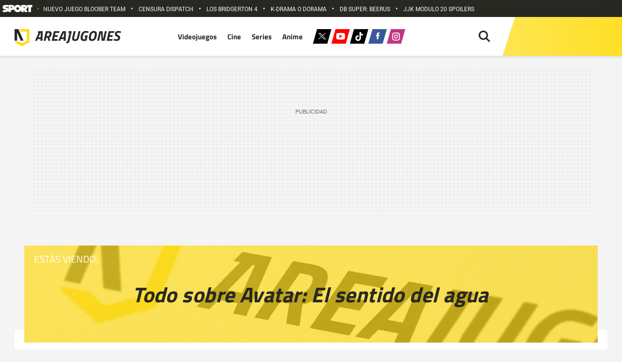

--- FILE ---
content_type: text/html; charset=UTF-8
request_url: https://areajugones.sport.es/tag-cine/avatar-el-sentido-del-agua/
body_size: 49324
content:

<!DOCTYPE html>
<html lang="es" prefix="og: https://ogp.me/ns#">
	<head>
		<meta name="theme-color" content="#ffdd18">
		<meta charset="UTF-8">
		<meta name="viewport" content="width=device-width, initial-scale=1.0, minimum-scale=1.0"/>
		<link rel="stylesheet" href="https://areajugones.sport.es/wp-content/cache/fonts/1/google-fonts/css/c/f/a/a935881a94576256ef6ab409134ec.css" data-wpr-hosted-gf-parameters="family=Roboto:wght@400;500;700&family=Titillium+Web:wght@100;400;600;700&display=swap"/>

		<link rel="apple-touch-icon" sizes="180x180" href="https://areajugones.sport.es/wp-content/themes/areajugones/assets/favicon/apple-icon-180x180.png">
		<link rel="icon" type="image/png" sizes="192x192"  href="https://areajugones.sport.es/wp-content/themes/areajugones/assets/favicon/android-icon-192x192.png">
		<link rel="icon" type="image/png" sizes="32x32" href="https://areajugones.sport.es/wp-content/themes/areajugones/assets/favicon/favicon-32x32.png">
		<link rel="icon" type="image/png" sizes="96x96" href="https://areajugones.sport.es/wp-content/themes/areajugones/assets/favicon/favicon-96x96.png">
		<link rel="icon" type="image/png" sizes="16x16" href="https://areajugones.sport.es/wp-content/themes/areajugones/assets/favicon/favicon-16x16.png">
		<link rel="mask-icon" href="https://areajugones.sport.es/wp-content/themes/areajugones/assets/img/logo-mini.svg" color="#ffdd18">
		<meta name="msapplication-TileImage" content="https://areajugones.sport.es/wp-content/themes/areajugones/assets/favicon/ms-icon-144x144.png">
						
		<!-- Bootstrap core CSS -->
		<link href="https://areajugones.sport.es/wp-content/themes/areajugones/assets/css/bootstrap.min.css" rel="stylesheet">

		<!-- Custom styles for this template -->
		<link data-minify="1" href="https://areajugones.sport.es/wp-content/cache/min/1/wp-content/themes/areajugones/assets/css/slick.css?ver=1768562721" rel="stylesheet">
		<link data-minify="1" href="https://areajugones.sport.es/wp-content/cache/background-css/1/areajugones.sport.es/wp-content/cache/min/1/wp-content/themes/areajugones/assets/css/slick-theme.css?ver=1768562721&wpr_t=1769745723" rel="stylesheet">
		<link data-minify="1" href="https://areajugones.sport.es/wp-content/cache/background-css/1/areajugones.sport.es/wp-content/cache/min/1/wp-content/themes/areajugones/style.css?ver=1768562721&wpr_t=1769745723" rel="stylesheet">	
	
		
<!-- Optimización en motores de búsqueda por Rank Math PRO -  https://rankmath.com/ -->
<title>Todo sobre Avatar: El sentido del agua | Areajugones</title>
<link data-rocket-prefetch href="https://trafico.prensaiberica.es" rel="dns-prefetch">
<link data-rocket-prefetch href="https://sdk.privacy-center.org" rel="dns-prefetch">
<link data-rocket-prefetch href="https://www.googletagmanager.com" rel="dns-prefetch">
<link data-rocket-prefetch href="https://ajax.googleapis.com" rel="dns-prefetch">
<link data-rocket-prefetch href="https://securepubads.g.doubleclick.net" rel="dns-prefetch">
<link crossorigin data-rocket-preload as="font" href="https://areajugones.sport.es/wp-content/cache/fonts/1/google-fonts/fonts/s/roboto/v50/KFO7CnqEu92Fr1ME7kSn66aGLdTylUAMa3yUBA.woff2" rel="preload">
<link crossorigin data-rocket-preload as="font" href="https://areajugones.sport.es/wp-content/cache/fonts/1/google-fonts/fonts/s/titilliumweb/v19/NaPecZTIAOhVxoMyOr9n_E7fdMPmDQ.woff2" rel="preload"><link rel="preload" data-rocket-preload as="image" href="https://areajugones.sport.es/wp-content/themes/areajugones/assets/img/header-page-default.jpg.webp" fetchpriority="high">
<meta name="description" content="Aquí encontrarás todo el contenido sobre Avatar: El sentido del agua"/>
<meta name="robots" content="follow, noindex"/>
<meta property="og:locale" content="es_ES" />
<meta property="og:type" content="article" />
<meta property="og:title" content="Todo sobre Avatar: El sentido del agua | Areajugones" />
<meta property="og:description" content="Aquí encontrarás todo el contenido sobre Avatar: El sentido del agua" />
<meta property="og:url" content="https://areajugones.sport.es/tag-cine/avatar-el-sentido-del-agua/" />
<meta property="og:site_name" content="Areajugones" />
<meta property="article:publisher" content="https://www.facebook.com/Areajugones.es/" />
<meta property="og:image" content="https://areajugones.sport.es/wp-content/uploads/2019/07/CabeceraAreajugones2019.png" />
<meta property="og:image:secure_url" content="https://areajugones.sport.es/wp-content/uploads/2019/07/CabeceraAreajugones2019.png" />
<meta property="og:image:width" content="1920" />
<meta property="og:image:height" content="686" />
<meta property="og:image:type" content="image/png" />
<meta name="twitter:card" content="summary_large_image" />
<meta name="twitter:title" content="Todo sobre Avatar: El sentido del agua | Areajugones" />
<meta name="twitter:description" content="Aquí encontrarás todo el contenido sobre Avatar: El sentido del agua" />
<meta name="twitter:site" content="@areajugones" />
<meta name="twitter:image" content="https://areajugones.sport.es/wp-content/uploads/2019/07/CabeceraAreajugones2019.png" />
<meta name="twitter:label1" content="Cine" />
<meta name="twitter:data1" content="23" />
<script type="application/ld+json" class="rank-math-schema-pro">{"@context":"https://schema.org","@graph":[{"@type":"Organization","@id":"https://areajugones.sport.es/#organization","name":"Areajugones","sameAs":["https://www.facebook.com/Areajugones.es/","https://twitter.com/areajugones","https://www.linkedin.com/company/areajugones","https://www.instagram.com/areajugones/","https://www.youtube.com/areajugonesTV","https://www.tiktok.com/@areajugones"]},{"@type":"WebSite","@id":"https://areajugones.sport.es/#website","url":"https://areajugones.sport.es","name":"Areajugones","alternateName":"Areajugones","publisher":{"@id":"https://areajugones.sport.es/#organization"},"inLanguage":"es"},{"@type":"CollectionPage","@id":"https://areajugones.sport.es/tag-cine/avatar-el-sentido-del-agua/#webpage","url":"https://areajugones.sport.es/tag-cine/avatar-el-sentido-del-agua/","name":"Todo sobre Avatar: El sentido del agua | Areajugones","isPartOf":{"@id":"https://areajugones.sport.es/#website"},"inLanguage":"es"}]}</script>
<!-- /Plugin Rank Math WordPress SEO -->

<link rel='dns-prefetch' href='//ajax.googleapis.com' />
	<script type="text/javascript">
	window.dataLayer = window.dataLayer || [];
	window.dataLayer.push ({
		"event": "pageview",
		"content": {
			"access": "abierto",
			"category": "ocio",
			"date": {
				"modification": "2023-05-17T08:27:42+02:00",
				"publication": "2023-05-17T08:27:37+02:00",
				"publication_short": "2023-05-17"
			},
			"id": "693268",
			"origin": "wp",
			"person": {
				"author": undefined,
				"editor": undefined			},
			"section": {
				"level_1": "cine",
				"level_2": "cine",
				"level_3": undefined
			},
			"tag": "cine",
			"type": {
				"cms": "portada seccion"
			}
		},
		"page": {
			"view_id": "1769742122",
			"ga4_id": "G-MEZPLJLX5B"
		},
		"product": {
			"area": "agregados",
			"brand": "sport",
			"core": "areajugones",
			"name": "areajugones",
			"platform": "web"
		}
	});
	</script>

	<script type="text/javascript">
	(function(w,d,s,l,i){w[l]=w[l]||[];w[l].push({'gtm.start':
	new Date().getTime(),event:'gtm.js'});var f=d.getElementsByTagName(s)[0],
	j=d.createElement(s),dl=l!='dataLayer'?'&l='+l:'';j.async=true;j.src=
	'https://www.googletagmanager.com/gtm.js?id='+i+dl;f.parentNode.insertBefore(j,f);
	})(window,document,'script','dataLayer','GTM-K3F8ZWT');
	</script>
	<link rel="alternate" type="application/rss+xml" title="Areajugones &raquo; Avatar: El sentido del agua Etiqueta Feed" href="https://areajugones.sport.es/tag-cine/avatar-el-sentido-del-agua/feed/" />
<style id='wp-img-auto-sizes-contain-inline-css' type='text/css'>
img:is([sizes=auto i],[sizes^="auto," i]){contain-intrinsic-size:3000px 1500px}
/*# sourceURL=wp-img-auto-sizes-contain-inline-css */
</style>
<link rel='stylesheet' id='fancybox5-css-css' href='https://areajugones.sport.es/wp-content/plugins/easy-fancybox-pro/lightboxes/fancybox5/vendor/fancybox.min.css?ver=1769742122' type='text/css' media='all' />
<style id='fancybox5-css-inline-css' type='text/css'>

				.fancybox__container.custom-theme:not(.non-image) {
					--fancybox-bg: rgba(24, 24, 27, 0.98) !important;
					--fancybox-color: #dbdbdb !important;
				}

				.fancybox__container.custom-theme:not(.non-image) #productCarousel,
				.fancybox__container.custom-theme:not(.non-image) .f-thumbs.is-classic,
				.fancybox__container.custom-theme:not(.non-image) .fancybox__toolbar,
				.fancybox__container.custom-theme:not(.non-image) .fancybox__nav {
					--f-button-color: #dbdbdb !important;
					--f-button-hover-color: #ffffff !important;
					--f-button-bg: rgba(24, 24, 27, 0.65) !important;
					--f-button-hover-bg: rgba(70, 70, 73, 0.65) !important;
					--f-button-active-bg: rgba(70, 70, 73, 0.65) !important;
				}

				.fancybox__container.custom-theme:not(.non-image) h3.fancybox-title {
					color: #ffffff !important;
				}
			
				.fancybox__container.custom-sidebar-theme .fancybox__data {
					background: #ffffff;
					color: #6a6969;
				}
				.fancybox__container.custom-sidebar-theme .fancybox__data .fancybox-title {
					color: #0d0c22;
				}
				.fancybox__container.custom-sidebar-theme .fancybox__data .fancybox-caption-text,
				.fancybox__container.custom-sidebar-theme .fancybox__data .fancybox-caption-exif,
				.fancybox__container.custom-sidebar-theme .fancybox__data .exif-icons svg {
					color: #6a6969;
				}
				.fancybox__container.custom-sidebar-theme .fancybox__mobile-nav .f-button {
					background: #6a69691a;
					color: #6a6969;
				}
				.fancybox__container.custom-sidebar-theme .fancybox__mobile-nav .f-button:hover {
					background: #6a696933;
				}

				/* Comment form custom styling */
				.fancybox__container.custom-sidebar-theme .fancybox__sidebar-comments h3,
				.fancybox__container.custom-sidebar-theme .fancybox__sidebar-comments h4 {
					color: #0d0c22;
				}
				.fancybox__container.custom-sidebar-theme .fancybox__sidebar-comments {
					color: #6a6969;
				}
				.fancybox__container.custom-sidebar-theme .fancybox__comment-textarea,
				.fancybox__container.custom-sidebar-theme .fancybox__comment-name,
				.fancybox__container.custom-sidebar-theme .fancybox__comment-email {
					border-color: rgba(106,105,105, 0.2);
					background-color: #ffffff;
					color: #6a6969;
				}
				.fancybox__container.custom-sidebar-theme .fancybox__logged-in-info {
					background-color: rgba(106,105,105, 0.1);
					color: #6a6969;
				}
				.fancybox__container.custom-sidebar-theme .fancybox__comment-submit {
					/* Invert colors - use sidebar text as background and sidebar background as text */
					background-color: #6a6969;
					color: #ffffff;
					border: none;
				}
				.fancybox__container.custom-sidebar-theme .fancybox__comment-submit:hover {
					opacity: 0.85;
				}
			
/*# sourceURL=fancybox5-css-inline-css */
</style>
<link data-minify="1" rel='stylesheet' id='fancybox5-frontend-css' href='https://areajugones.sport.es/wp-content/cache/min/1/wp-content/plugins/easy-fancybox-pro/lightboxes/fancybox5/src/frontend/frontend.css?ver=1768562721' type='text/css' media='all' />
<style id='wp-emoji-styles-inline-css' type='text/css'>

	img.wp-smiley, img.emoji {
		display: inline !important;
		border: none !important;
		box-shadow: none !important;
		height: 1em !important;
		width: 1em !important;
		margin: 0 0.07em !important;
		vertical-align: -0.1em !important;
		background: none !important;
		padding: 0 !important;
	}
/*# sourceURL=wp-emoji-styles-inline-css */
</style>
<style id='wp-block-library-inline-css' type='text/css'>
:root{--wp-block-synced-color:#7a00df;--wp-block-synced-color--rgb:122,0,223;--wp-bound-block-color:var(--wp-block-synced-color);--wp-editor-canvas-background:#ddd;--wp-admin-theme-color:#007cba;--wp-admin-theme-color--rgb:0,124,186;--wp-admin-theme-color-darker-10:#006ba1;--wp-admin-theme-color-darker-10--rgb:0,107,160.5;--wp-admin-theme-color-darker-20:#005a87;--wp-admin-theme-color-darker-20--rgb:0,90,135;--wp-admin-border-width-focus:2px}@media (min-resolution:192dpi){:root{--wp-admin-border-width-focus:1.5px}}.wp-element-button{cursor:pointer}:root .has-very-light-gray-background-color{background-color:#eee}:root .has-very-dark-gray-background-color{background-color:#313131}:root .has-very-light-gray-color{color:#eee}:root .has-very-dark-gray-color{color:#313131}:root .has-vivid-green-cyan-to-vivid-cyan-blue-gradient-background{background:linear-gradient(135deg,#00d084,#0693e3)}:root .has-purple-crush-gradient-background{background:linear-gradient(135deg,#34e2e4,#4721fb 50%,#ab1dfe)}:root .has-hazy-dawn-gradient-background{background:linear-gradient(135deg,#faaca8,#dad0ec)}:root .has-subdued-olive-gradient-background{background:linear-gradient(135deg,#fafae1,#67a671)}:root .has-atomic-cream-gradient-background{background:linear-gradient(135deg,#fdd79a,#004a59)}:root .has-nightshade-gradient-background{background:linear-gradient(135deg,#330968,#31cdcf)}:root .has-midnight-gradient-background{background:linear-gradient(135deg,#020381,#2874fc)}:root{--wp--preset--font-size--normal:16px;--wp--preset--font-size--huge:42px}.has-regular-font-size{font-size:1em}.has-larger-font-size{font-size:2.625em}.has-normal-font-size{font-size:var(--wp--preset--font-size--normal)}.has-huge-font-size{font-size:var(--wp--preset--font-size--huge)}.has-text-align-center{text-align:center}.has-text-align-left{text-align:left}.has-text-align-right{text-align:right}.has-fit-text{white-space:nowrap!important}#end-resizable-editor-section{display:none}.aligncenter{clear:both}.items-justified-left{justify-content:flex-start}.items-justified-center{justify-content:center}.items-justified-right{justify-content:flex-end}.items-justified-space-between{justify-content:space-between}.screen-reader-text{border:0;clip-path:inset(50%);height:1px;margin:-1px;overflow:hidden;padding:0;position:absolute;width:1px;word-wrap:normal!important}.screen-reader-text:focus{background-color:#ddd;clip-path:none;color:#444;display:block;font-size:1em;height:auto;left:5px;line-height:normal;padding:15px 23px 14px;text-decoration:none;top:5px;width:auto;z-index:100000}html :where(.has-border-color){border-style:solid}html :where([style*=border-top-color]){border-top-style:solid}html :where([style*=border-right-color]){border-right-style:solid}html :where([style*=border-bottom-color]){border-bottom-style:solid}html :where([style*=border-left-color]){border-left-style:solid}html :where([style*=border-width]){border-style:solid}html :where([style*=border-top-width]){border-top-style:solid}html :where([style*=border-right-width]){border-right-style:solid}html :where([style*=border-bottom-width]){border-bottom-style:solid}html :where([style*=border-left-width]){border-left-style:solid}html :where(img[class*=wp-image-]){height:auto;max-width:100%}:where(figure){margin:0 0 1em}html :where(.is-position-sticky){--wp-admin--admin-bar--position-offset:var(--wp-admin--admin-bar--height,0px)}@media screen and (max-width:600px){html :where(.is-position-sticky){--wp-admin--admin-bar--position-offset:0px}}

/*# sourceURL=wp-block-library-inline-css */
</style><style id='wp-block-heading-inline-css' type='text/css'>
h1:where(.wp-block-heading).has-background,h2:where(.wp-block-heading).has-background,h3:where(.wp-block-heading).has-background,h4:where(.wp-block-heading).has-background,h5:where(.wp-block-heading).has-background,h6:where(.wp-block-heading).has-background{padding:1.25em 2.375em}h1.has-text-align-left[style*=writing-mode]:where([style*=vertical-lr]),h1.has-text-align-right[style*=writing-mode]:where([style*=vertical-rl]),h2.has-text-align-left[style*=writing-mode]:where([style*=vertical-lr]),h2.has-text-align-right[style*=writing-mode]:where([style*=vertical-rl]),h3.has-text-align-left[style*=writing-mode]:where([style*=vertical-lr]),h3.has-text-align-right[style*=writing-mode]:where([style*=vertical-rl]),h4.has-text-align-left[style*=writing-mode]:where([style*=vertical-lr]),h4.has-text-align-right[style*=writing-mode]:where([style*=vertical-rl]),h5.has-text-align-left[style*=writing-mode]:where([style*=vertical-lr]),h5.has-text-align-right[style*=writing-mode]:where([style*=vertical-rl]),h6.has-text-align-left[style*=writing-mode]:where([style*=vertical-lr]),h6.has-text-align-right[style*=writing-mode]:where([style*=vertical-rl]){rotate:180deg}
/*# sourceURL=https://areajugones.sport.es/wp-includes/blocks/heading/style.min.css */
</style>
<style id='wp-block-paragraph-inline-css' type='text/css'>
.is-small-text{font-size:.875em}.is-regular-text{font-size:1em}.is-large-text{font-size:2.25em}.is-larger-text{font-size:3em}.has-drop-cap:not(:focus):first-letter{float:left;font-size:8.4em;font-style:normal;font-weight:100;line-height:.68;margin:.05em .1em 0 0;text-transform:uppercase}body.rtl .has-drop-cap:not(:focus):first-letter{float:none;margin-left:.1em}p.has-drop-cap.has-background{overflow:hidden}:root :where(p.has-background){padding:1.25em 2.375em}:where(p.has-text-color:not(.has-link-color)) a{color:inherit}p.has-text-align-left[style*="writing-mode:vertical-lr"],p.has-text-align-right[style*="writing-mode:vertical-rl"]{rotate:180deg}
/*# sourceURL=https://areajugones.sport.es/wp-includes/blocks/paragraph/style.min.css */
</style>
<style id='global-styles-inline-css' type='text/css'>
:root{--wp--preset--aspect-ratio--square: 1;--wp--preset--aspect-ratio--4-3: 4/3;--wp--preset--aspect-ratio--3-4: 3/4;--wp--preset--aspect-ratio--3-2: 3/2;--wp--preset--aspect-ratio--2-3: 2/3;--wp--preset--aspect-ratio--16-9: 16/9;--wp--preset--aspect-ratio--9-16: 9/16;--wp--preset--color--black: #000000;--wp--preset--color--cyan-bluish-gray: #abb8c3;--wp--preset--color--white: #ffffff;--wp--preset--color--pale-pink: #f78da7;--wp--preset--color--vivid-red: #cf2e2e;--wp--preset--color--luminous-vivid-orange: #ff6900;--wp--preset--color--luminous-vivid-amber: #fcb900;--wp--preset--color--light-green-cyan: #7bdcb5;--wp--preset--color--vivid-green-cyan: #00d084;--wp--preset--color--pale-cyan-blue: #8ed1fc;--wp--preset--color--vivid-cyan-blue: #0693e3;--wp--preset--color--vivid-purple: #9b51e0;--wp--preset--gradient--vivid-cyan-blue-to-vivid-purple: linear-gradient(135deg,rgb(6,147,227) 0%,rgb(155,81,224) 100%);--wp--preset--gradient--light-green-cyan-to-vivid-green-cyan: linear-gradient(135deg,rgb(122,220,180) 0%,rgb(0,208,130) 100%);--wp--preset--gradient--luminous-vivid-amber-to-luminous-vivid-orange: linear-gradient(135deg,rgb(252,185,0) 0%,rgb(255,105,0) 100%);--wp--preset--gradient--luminous-vivid-orange-to-vivid-red: linear-gradient(135deg,rgb(255,105,0) 0%,rgb(207,46,46) 100%);--wp--preset--gradient--very-light-gray-to-cyan-bluish-gray: linear-gradient(135deg,rgb(238,238,238) 0%,rgb(169,184,195) 100%);--wp--preset--gradient--cool-to-warm-spectrum: linear-gradient(135deg,rgb(74,234,220) 0%,rgb(151,120,209) 20%,rgb(207,42,186) 40%,rgb(238,44,130) 60%,rgb(251,105,98) 80%,rgb(254,248,76) 100%);--wp--preset--gradient--blush-light-purple: linear-gradient(135deg,rgb(255,206,236) 0%,rgb(152,150,240) 100%);--wp--preset--gradient--blush-bordeaux: linear-gradient(135deg,rgb(254,205,165) 0%,rgb(254,45,45) 50%,rgb(107,0,62) 100%);--wp--preset--gradient--luminous-dusk: linear-gradient(135deg,rgb(255,203,112) 0%,rgb(199,81,192) 50%,rgb(65,88,208) 100%);--wp--preset--gradient--pale-ocean: linear-gradient(135deg,rgb(255,245,203) 0%,rgb(182,227,212) 50%,rgb(51,167,181) 100%);--wp--preset--gradient--electric-grass: linear-gradient(135deg,rgb(202,248,128) 0%,rgb(113,206,126) 100%);--wp--preset--gradient--midnight: linear-gradient(135deg,rgb(2,3,129) 0%,rgb(40,116,252) 100%);--wp--preset--font-size--small: 13px;--wp--preset--font-size--medium: 20px;--wp--preset--font-size--large: 36px;--wp--preset--font-size--x-large: 42px;--wp--preset--spacing--20: 0.44rem;--wp--preset--spacing--30: 0.67rem;--wp--preset--spacing--40: 1rem;--wp--preset--spacing--50: 1.5rem;--wp--preset--spacing--60: 2.25rem;--wp--preset--spacing--70: 3.38rem;--wp--preset--spacing--80: 5.06rem;--wp--preset--shadow--natural: 6px 6px 9px rgba(0, 0, 0, 0.2);--wp--preset--shadow--deep: 12px 12px 50px rgba(0, 0, 0, 0.4);--wp--preset--shadow--sharp: 6px 6px 0px rgba(0, 0, 0, 0.2);--wp--preset--shadow--outlined: 6px 6px 0px -3px rgb(255, 255, 255), 6px 6px rgb(0, 0, 0);--wp--preset--shadow--crisp: 6px 6px 0px rgb(0, 0, 0);}:where(.is-layout-flex){gap: 0.5em;}:where(.is-layout-grid){gap: 0.5em;}body .is-layout-flex{display: flex;}.is-layout-flex{flex-wrap: wrap;align-items: center;}.is-layout-flex > :is(*, div){margin: 0;}body .is-layout-grid{display: grid;}.is-layout-grid > :is(*, div){margin: 0;}:where(.wp-block-columns.is-layout-flex){gap: 2em;}:where(.wp-block-columns.is-layout-grid){gap: 2em;}:where(.wp-block-post-template.is-layout-flex){gap: 1.25em;}:where(.wp-block-post-template.is-layout-grid){gap: 1.25em;}.has-black-color{color: var(--wp--preset--color--black) !important;}.has-cyan-bluish-gray-color{color: var(--wp--preset--color--cyan-bluish-gray) !important;}.has-white-color{color: var(--wp--preset--color--white) !important;}.has-pale-pink-color{color: var(--wp--preset--color--pale-pink) !important;}.has-vivid-red-color{color: var(--wp--preset--color--vivid-red) !important;}.has-luminous-vivid-orange-color{color: var(--wp--preset--color--luminous-vivid-orange) !important;}.has-luminous-vivid-amber-color{color: var(--wp--preset--color--luminous-vivid-amber) !important;}.has-light-green-cyan-color{color: var(--wp--preset--color--light-green-cyan) !important;}.has-vivid-green-cyan-color{color: var(--wp--preset--color--vivid-green-cyan) !important;}.has-pale-cyan-blue-color{color: var(--wp--preset--color--pale-cyan-blue) !important;}.has-vivid-cyan-blue-color{color: var(--wp--preset--color--vivid-cyan-blue) !important;}.has-vivid-purple-color{color: var(--wp--preset--color--vivid-purple) !important;}.has-black-background-color{background-color: var(--wp--preset--color--black) !important;}.has-cyan-bluish-gray-background-color{background-color: var(--wp--preset--color--cyan-bluish-gray) !important;}.has-white-background-color{background-color: var(--wp--preset--color--white) !important;}.has-pale-pink-background-color{background-color: var(--wp--preset--color--pale-pink) !important;}.has-vivid-red-background-color{background-color: var(--wp--preset--color--vivid-red) !important;}.has-luminous-vivid-orange-background-color{background-color: var(--wp--preset--color--luminous-vivid-orange) !important;}.has-luminous-vivid-amber-background-color{background-color: var(--wp--preset--color--luminous-vivid-amber) !important;}.has-light-green-cyan-background-color{background-color: var(--wp--preset--color--light-green-cyan) !important;}.has-vivid-green-cyan-background-color{background-color: var(--wp--preset--color--vivid-green-cyan) !important;}.has-pale-cyan-blue-background-color{background-color: var(--wp--preset--color--pale-cyan-blue) !important;}.has-vivid-cyan-blue-background-color{background-color: var(--wp--preset--color--vivid-cyan-blue) !important;}.has-vivid-purple-background-color{background-color: var(--wp--preset--color--vivid-purple) !important;}.has-black-border-color{border-color: var(--wp--preset--color--black) !important;}.has-cyan-bluish-gray-border-color{border-color: var(--wp--preset--color--cyan-bluish-gray) !important;}.has-white-border-color{border-color: var(--wp--preset--color--white) !important;}.has-pale-pink-border-color{border-color: var(--wp--preset--color--pale-pink) !important;}.has-vivid-red-border-color{border-color: var(--wp--preset--color--vivid-red) !important;}.has-luminous-vivid-orange-border-color{border-color: var(--wp--preset--color--luminous-vivid-orange) !important;}.has-luminous-vivid-amber-border-color{border-color: var(--wp--preset--color--luminous-vivid-amber) !important;}.has-light-green-cyan-border-color{border-color: var(--wp--preset--color--light-green-cyan) !important;}.has-vivid-green-cyan-border-color{border-color: var(--wp--preset--color--vivid-green-cyan) !important;}.has-pale-cyan-blue-border-color{border-color: var(--wp--preset--color--pale-cyan-blue) !important;}.has-vivid-cyan-blue-border-color{border-color: var(--wp--preset--color--vivid-cyan-blue) !important;}.has-vivid-purple-border-color{border-color: var(--wp--preset--color--vivid-purple) !important;}.has-vivid-cyan-blue-to-vivid-purple-gradient-background{background: var(--wp--preset--gradient--vivid-cyan-blue-to-vivid-purple) !important;}.has-light-green-cyan-to-vivid-green-cyan-gradient-background{background: var(--wp--preset--gradient--light-green-cyan-to-vivid-green-cyan) !important;}.has-luminous-vivid-amber-to-luminous-vivid-orange-gradient-background{background: var(--wp--preset--gradient--luminous-vivid-amber-to-luminous-vivid-orange) !important;}.has-luminous-vivid-orange-to-vivid-red-gradient-background{background: var(--wp--preset--gradient--luminous-vivid-orange-to-vivid-red) !important;}.has-very-light-gray-to-cyan-bluish-gray-gradient-background{background: var(--wp--preset--gradient--very-light-gray-to-cyan-bluish-gray) !important;}.has-cool-to-warm-spectrum-gradient-background{background: var(--wp--preset--gradient--cool-to-warm-spectrum) !important;}.has-blush-light-purple-gradient-background{background: var(--wp--preset--gradient--blush-light-purple) !important;}.has-blush-bordeaux-gradient-background{background: var(--wp--preset--gradient--blush-bordeaux) !important;}.has-luminous-dusk-gradient-background{background: var(--wp--preset--gradient--luminous-dusk) !important;}.has-pale-ocean-gradient-background{background: var(--wp--preset--gradient--pale-ocean) !important;}.has-electric-grass-gradient-background{background: var(--wp--preset--gradient--electric-grass) !important;}.has-midnight-gradient-background{background: var(--wp--preset--gradient--midnight) !important;}.has-small-font-size{font-size: var(--wp--preset--font-size--small) !important;}.has-medium-font-size{font-size: var(--wp--preset--font-size--medium) !important;}.has-large-font-size{font-size: var(--wp--preset--font-size--large) !important;}.has-x-large-font-size{font-size: var(--wp--preset--font-size--x-large) !important;}
/*# sourceURL=global-styles-inline-css */
</style>

<style id='classic-theme-styles-inline-css' type='text/css'>
/*! This file is auto-generated */
.wp-block-button__link{color:#fff;background-color:#32373c;border-radius:9999px;box-shadow:none;text-decoration:none;padding:calc(.667em + 2px) calc(1.333em + 2px);font-size:1.125em}.wp-block-file__button{background:#32373c;color:#fff;text-decoration:none}
/*# sourceURL=/wp-includes/css/classic-themes.min.css */
</style>
<link data-minify="1" rel='stylesheet' id='taxonomy-image-plugin-public-css' href='https://areajugones.sport.es/wp-content/cache/min/1/wp-content/plugins/taxonomy-images/css/style.css?ver=1768562721' type='text/css' media='screen' />
<link data-minify="1" rel='stylesheet' id='wp-postratings-css' href='https://areajugones.sport.es/wp-content/cache/min/1/wp-content/plugins/wp-postratings/css/postratings-css.css?ver=1768562721' type='text/css' media='all' />
<link data-minify="1" rel='stylesheet' id='child-style-css' href='https://areajugones.sport.es/wp-content/cache/min/1/wp-content/themes/areajugones-child/style.css?ver=1768562721' type='text/css' media='all' />
<style id='rocket-lazyload-inline-css' type='text/css'>
.rll-youtube-player{position:relative;padding-bottom:56.23%;height:0;overflow:hidden;max-width:100%;}.rll-youtube-player:focus-within{outline: 2px solid currentColor;outline-offset: 5px;}.rll-youtube-player iframe{position:absolute;top:0;left:0;width:100%;height:100%;z-index:100;background:0 0}.rll-youtube-player img{bottom:0;display:block;left:0;margin:auto;max-width:100%;width:100%;position:absolute;right:0;top:0;border:none;height:auto;-webkit-transition:.4s all;-moz-transition:.4s all;transition:.4s all}.rll-youtube-player img:hover{-webkit-filter:brightness(75%)}.rll-youtube-player .play{height:100%;width:100%;left:0;top:0;position:absolute;background:var(--wpr-bg-97a28498-e8e0-4491-bebb-95e9932f4cef) no-repeat center;background-color: transparent !important;cursor:pointer;border:none;}
/*# sourceURL=rocket-lazyload-inline-css */
</style>
<script type="text/javascript" src="https://areajugones.sport.es/wp-includes/js/jquery/jquery.min.js?ver=3.7.1" id="jquery-core-js"></script>
<script type="text/javascript" src="https://areajugones.sport.es/wp-includes/js/jquery/jquery-migrate.min.js?ver=3.4.1" id="jquery-migrate-js" data-rocket-defer defer></script>
<script data-minify="1" type="text/javascript" src="https://areajugones.sport.es/wp-content/cache/min/1/ajax/libs/jqueryui/1.14.1/jquery-ui.min.js?ver=1768562721" id="jquery-ui-js" data-rocket-defer defer></script>
<style type="text/css">.aawp .aawp-tb__row--highlight{background-color:#256aaf;}.aawp .aawp-tb__row--highlight{color:#256aaf;}.aawp .aawp-tb__row--highlight a{color:#256aaf;}</style><style type="text/css">.aawp .aawp-product--horizontal .aawp-product__title { border-bottom: none; } .aawp .aawp-product--horizontal .aawp-product__title:hover { background: none; } .aawp .aawp-product--horizontal .aawp-product__image-link { border-bottom:none; } .aawp .aawp-product--horizontal .aawp-product__image-link:hover { background: none; } .aawp .aawp-button.aawp-button--icon, .aawp-button.aawp-button--icon { padding-right: 10px; padding-top: 3px; padding-bottom: 3px; } .aawp .aawp-product--horizontal .aawp-product__description>ul li:before { color: #000; } .aawp .aawp-product--horizontal { border-top: 1px solid #808080; border-bottom: 1px solid #808080; border-right: none; border-left: none; } .aawp .aawp-product--horizontal .aawp-product__description>ul li { padding-top: 11px; }</style>		<style type="text/css" id="wp-custom-css">
			


		</style>
		<noscript><style id="rocket-lazyload-nojs-css">.rll-youtube-player, [data-lazy-src]{display:none !important;}</style></noscript>		<script>
    window.cmp_config = {
        "nameTxt": "AREAJUGONES MEDIA SL",
        "privacyURL": "https://areajugones.sport.es/privacidad/"
    }
</script>
<script type="text/javascript" src="https://trafico.prensaiberica.es/cmp/min/partner.js" async></script>
<script>
    var googletag = googletag || {};
    googletag.cmd = googletag.cmd || [];

    window.keyValues = window.keyValues || [];
    keyValues["page"] = "<?php the_ID()?>";
    keyValues["tagepi"] = [];

    function getCategoryAdUnit() {
		var adUnit = "jug/";
		if (/^(\/cine\/)/.test(location.pathname))
			adUnit += "cine/portadilla";
		else if (/^(\/series\/)/.test(location.pathname))
			adUnit += "series/portadilla";
		else if (/^(\/videojuegos\/)/.test(location.pathname))
			adUnit += "videojuegos/portadilla";
		else if (/^(\/anime\/)/.test(location.pathname))
			adUnit += "anime/portadilla";
		else if (/^(\/lo-sabias\/)/.test(location.pathname))
			adUnit += "lo-sabias/portadilla";
		else adUnit += "servicios";
		return adUnit;
	}
    window.adm_config = {
        "adUnit": getCategoryAdUnit(),
        "isMobile": screen.width < 849, 
        "compliant": "yes",
        "disableAds": "no",
        "disableNoAdserverAds": "no",
        "disableAdsInImage": "no",
        "labelAds": true,
        "libraries": {
            "prebid": true, 
            "apstag": true 
        }
    };
</script>
<script type="text/javascript" id="gpt-library-pi" src="https://securepubads.g.doubleclick.net/tag/js/gpt.js"
    async></script>
<script type="text/javascript" src="https://trafico.prensaiberica.es/adm/min/prensaiberica.js" async></script>	<style id="wpr-lazyload-bg-container"></style><style id="wpr-lazyload-bg-exclusion">.h_buscador button.buttonSearch{--wpr-bg-fdeea2b8-d2ef-4750-ac3f-7c80a870856f: url('https://areajugones.sport.es/wp-content/themes/areajugones/assets/img/icono-lupa.svg');}.buttonSearchClose{--wpr-bg-aa5c5fbc-eee1-499a-969b-e8d5be9f23d9: url('https://areajugones.sport.es/wp-content/themes/areajugones/assets/img/cerrar-buscador.svg');}.btnVerFicha:after{--wpr-bg-e48afa1a-1631-4e4d-8faa-d4c3607ba25d: url('https://areajugones.sport.es/wp-content/themes/areajugones/assets/img/icono-ver-ficha.svg');}a.verFicha{--wpr-bg-cd315db1-e850-4f18-98ae-f1c75f7588e1: url('https://areajugones.sport.es/wp-content/themes/areajugones/assets/img/icono-ver-ficha.svg');}.h_buscador_movil button.buttonSearch{--wpr-bg-d6ba920c-b414-4931-befd-aa8b1c493b31: url('https://areajugones.sport.es/wp-content/themes/areajugones/assets/img/icono-lupa-blanco.svg');}button.buttonSearch.active{--wpr-bg-3714d1b5-5576-4170-98ed-565804113ccc: url('https://areajugones.sport.es/wp-content/themes/areajugones/assets/img/icono-buscador-cerrar.svg');}</style>
<noscript>
<style id="wpr-lazyload-bg-nostyle">.slick-loading .slick-list{--wpr-bg-7390d625-1492-468b-a8cd-628ee62c94d2: url('https://areajugones.sport.es/wp-content/themes/areajugones/assets/css/ajax-loader.gif');}.h_colabora{--wpr-bg-adf37d8b-6b4f-470c-aa6c-9c52d53ca12f: url('https://areajugones.sport.es/wp-content/themes/areajugones/assets/img/logo-sport.svg');}.btnSeguirJuego:after{--wpr-bg-f067dc3c-970e-44b3-b819-48e2652c0548: url('https://areajugones.sport.es/wp-content/themes/areajugones/assets/img/icono-seguir-juego.svg');}.btnSiguiendoJuego:after{--wpr-bg-47ee2b92-9d83-458f-becb-6bc2392edf48: url('https://areajugones.sport.es/wp-content/themes/areajugones/assets/img/icono-siguiento.svg');}.rrss-ficha:after{--wpr-bg-aa9e6693-245f-4ce7-808b-dc63a5e10915: url('https://areajugones.sport.es/wp-content/themes/areajugones/assets/img/icono-facebook.svg');}.rrss-ficha-twitter:after{--wpr-bg-255e7c7b-be1f-4fe3-a138-adbe37af19a3: url('https://areajugones.sport.es/wp-content/themes/areajugones/assets/img/icono-twitter.svg');}.rrss-ficha-whatsapp:after{--wpr-bg-27c92673-8cd2-4c46-967e-83f44afc403b: url('https://areajugones.sport.es/wp-content/themes/areajugones/assets/img/icono-whatsapp.svg');}a.bloqueEnlace:after{--wpr-bg-9a4ac6c3-d725-4932-bd11-a5979642f80d: url('https://areajugones.sport.es/wp-content/themes/areajugones/assets/img/icono-enlace-flecha.svg');}.est{--wpr-bg-ee7d9d45-6d32-4942-bdd8-4c39171bbdb4: url('https://areajugones.sport.es/wp-content/themes/areajugones/assets/img/estrella.svg');}.est.estok{--wpr-bg-9ea07c6a-e546-45c0-9af3-22e7ee75ce55: url('https://areajugones.sport.es/wp-content/themes/areajugones/assets/img/estrella-ama.svg');}.valoracionesPositivas li:before,.valoracionesNegativas li:before{--wpr-bg-27573d71-83b5-4683-9eef-02b92b739141: url('https://areajugones.sport.es/wp-content/themes/areajugones/assets/img/valoracion-positiva.svg');}.valoracionesNegativas li:before{--wpr-bg-c92fcbfe-78d3-4da7-a82a-8f77dc559f84: url('https://areajugones.sport.es/wp-content/themes/areajugones/assets/img/valoracion-negativa.svg');}.criticaDuracion,.criticaIdiomas,.criticaJugador{--wpr-bg-937ef847-6887-4fca-9d70-6b309179930b: url('https://areajugones.sport.es/wp-content/themes/areajugones/assets/img/icono-tiempo-amarillo.svg');}.criticaIdiomas{--wpr-bg-1ddfb0f7-6790-44a1-a503-122f2d7a82c3: url('https://areajugones.sport.es/wp-content/themes/areajugones/assets/img/icono-lang-amarillo.svg');}.criticaJugador{--wpr-bg-2b8e3e43-77c0-4b4a-b0d1-c8b9904dbb9e: url('https://areajugones.sport.es/wp-content/themes/areajugones/assets/img/icono-jugador.svg');}.indiceCritica:before{--wpr-bg-72aa9db2-618c-4107-acf4-9a22f267dd2e: url('https://areajugones.sport.es/wp-content/themes/areajugones/assets/img/icono-indice.svg');}.verOpencritic:after,.verMetacritic:after{--wpr-bg-a63578e1-41dd-4514-b8eb-8a8ebb250d5d: url('https://areajugones.sport.es/wp-content/themes/areajugones/assets/img/icono-opencritic.svg');}.verMetacritic:after{--wpr-bg-64dfb0f6-6296-4ad5-9a2b-3180678d48fb: url('https://areajugones.sport.es/wp-content/themes/areajugones/assets/img/icono-metacritic.svg');}.btn-borrar{--wpr-bg-128df86d-8f2a-4b47-b07a-01848579f7f1: url('https://areajugones.sport.es/wp-content/themes/areajugones/assets/img/icono-papelera.svg');}.etiquetaVideo{--wpr-bg-d45d945e-8cd8-4079-b37c-fe8ba2e0b9be: url('https://areajugones.sport.es/wp-content/themes/areajugones/assets/img/etiqueta-video.svg');}.wp-pagenavi .previouspostslink,.wp-pagenavi .nextpostslink{--wpr-bg-ade2f4a2-fa69-4394-8e22-5c93825fd557: url('https://areajugones.sport.es/wp-content/themes/areajugones/assets/img/flecha-paginador-derecha.svg');}.wp-pagenavi .previouspostslink{--wpr-bg-a73b3a45-1950-4791-8787-22e28b1ca650: url('https://areajugones.sport.es/wp-content/themes/areajugones/assets/img/flecha-paginador-izquierda.svg');}.wp-pagenavi .previouspostslink:hover{--wpr-bg-0786fd11-a107-4315-8bbe-be6dc053e7a7: url('https://areajugones.sport.es/wp-content/themes/areajugones/assets/img/flecha-paginador-izquierda-blanca.svg');}.wp-pagenavi .nextpostslink:hover{--wpr-bg-ed8d0cc4-6488-4953-bc1b-23ba3eeafb48: url('https://areajugones.sport.es/wp-content/themes/areajugones/assets/img/flecha-paginador-derecha-blanca.svg');}.btn-seguir-juego span{--wpr-bg-e18a2008-afc2-485c-a1fe-f39c2bbf73a6: url('https://areajugones.sport.es/wp-content/themes/areajugones/assets/img/icono-ojo.svg');}.btn-seguir-juego span{--wpr-bg-e3fccd8f-bdab-4168-9eb8-29e8afefb952: url('https://areajugones.sport.es/wp-content/themes/areajugones/assets/img/icono-ojo.svg');}.btn-seguir-juego span{--wpr-bg-ee8cb5cd-3d27-402c-a0ab-b33a111f44f9: url('https://areajugones.sport.es/wp-content/themes/areajugones/assets/img/icono-ojo.svg');}.btn-seguir-juego:hover span{--wpr-bg-54932769-366b-435b-8a9e-c527fb4aaff9: url('https://areajugones.sport.es/wp-content/themes/areajugones/assets/img/icono-ojo-blanco.svg');}.btn-seguir-juego:hover span{--wpr-bg-53870140-f08b-459a-a935-c5e887b88a28: url('https://areajugones.sport.es/wp-content/themes/areajugones/assets/img/icono-ojo-blanco.svg');}.btn-seguiendo-juego .siguiendo1{--wpr-bg-4a9e89c9-3735-4948-9fc5-65d02bbeebb4: url('https://areajugones.sport.es/wp-content/themes/areajugones/assets/img/icono-siguiento.svg');}.btn-seguiendo-juego .siguiendo1{--wpr-bg-b37cbd81-95c5-4275-a4d1-46e2e146730f: url('https://areajugones.sport.es/wp-content/themes/areajugones/assets/img/icono-siguiento.svg');}.btn-seguiendo-juego .siguiendo2{--wpr-bg-dada652e-48c4-49e8-bd8a-d7704cff80cf: url('https://areajugones.sport.es/wp-content/themes/areajugones/assets/img/icono-dejar-de-seguir.svg');}.btn-seguiendo-juego .siguiendo2{--wpr-bg-789b9e45-0fcb-47e4-b15d-2c9ac051aceb: url('https://areajugones.sport.es/wp-content/themes/areajugones/assets/img/icono-dejar-de-seguir.svg');}.b_body_noticias_home:before{--wpr-bg-2f8dbeec-ed60-4fe9-8df6-389bb40c9305: url('https://areajugones.sport.es/wp-content/themes/areajugones/assets/img/home-rect.svg');}.list-video-grande .etiquetaVideo{--wpr-bg-4437be92-c019-491c-a64a-28b4fffdc3eb: url('https://areajugones.sport.es/wp-content/themes/areajugones/assets/img/etiqueta-video-grande.png');}.homeBloqueCine .b_body_noticias_home:before,.homeBloqueSeries .b_body_noticias_home:before{--wpr-bg-f60e6c21-2a1a-46b1-92b5-cb56fb0cfc43: url('https://areajugones.sport.es/wp-content/themes/areajugones/assets/img/icono-home-cine.svg');}.homeBloqueSeries .b_body_noticias_home:before{--wpr-bg-2e69e7b1-582d-40aa-8f53-63d4eb5dd5a3: url('https://areajugones.sport.es/wp-content/themes/areajugones/assets/img/icono-home-series.svg');}.irAArriba{--wpr-bg-69b9c45e-5e69-40e7-af74-1ef6cfc1ad96: url('https://areajugones.sport.es/wp-content/themes/areajugones/assets/img/flecha-paginador-izquierda.svg');}.irAArriba:active{--wpr-bg-3fb50190-3c25-4dd6-a1b7-cb0ba377f47b: url('https://areajugones.sport.es/wp-content/themes/areajugones/assets/img/flecha-paginador-izquierda.svg');}.select-styled:after{--wpr-bg-4434d4e0-c8f7-448e-a4eb-4560accb0a5e: url('https://areajugones.sport.es/wp-content/themes/areajugones/assets/img/icono-flecha-select.svg');}.etiquetaVideoBuscador:after{--wpr-bg-7e458bdf-f301-4aa8-a5ff-5aab96d6c811: url('https://areajugones.sport.es/wp-content/themes/areajugones/assets/img/play-video.svg');}#fancybox-close{--wpr-bg-a4bd367c-396a-495b-8806-7e22fc2d57b5: url('https://areajugones.sport.es/wp-content/themes/areajugones/assets/img/bot-cierre.svg');}#fancybox-right-ico{--wpr-bg-f8f4f13d-1fa9-4dc3-bb50-5c4b562416f5: url('https://areajugones.sport.es/wp-content/themes/areajugones/assets/img/bot-derecha.svg');}#fancybox-left-ico{--wpr-bg-844034ef-4d2e-462f-a39d-359d87500028: url('https://areajugones.sport.es/wp-content/themes/areajugones/assets/img/bot-izquierda.svg');}.widget_footer_text:before{--wpr-bg-bb1b32af-7a95-4272-a0ac-0df65b877611: url('https://areajugones.sport.es/wp-content/themes/areajugones/assets/img/flecha-paginador-izquierda-blanca.svg');}.datos_ficha .datos_ficha_nombre:before{--wpr-bg-d78ece2c-67be-4586-95c1-db14e656c810: url('https://areajugones.sport.es/wp-content/themes/areajugones/assets/img/icono-flecha-select.svg');}.widget_footer h4:before{--wpr-bg-dfd5b833-01d1-4396-adac-d0340238a28a: url('https://areajugones.sport.es/wp-content/themes/areajugones/assets/img/flecha-paginador-izquierda-blanca.svg');}.btn-tabs:before{--wpr-bg-301e0f71-f2c5-41ea-a27c-953ad6a126b6: url('https://areajugones.sport.es/wp-content/themes/areajugones/assets/img/flecha-paginador-izquierda-blanca.svg');}.rll-youtube-player .play{--wpr-bg-97a28498-e8e0-4491-bebb-95e9932f4cef: url('https://areajugones.sport.es/wp-content/plugins/wp-rocket/assets/img/youtube.png');}</style>
</noscript>
<script type="application/javascript">const rocket_pairs = [{"selector":".slick-loading .slick-list","style":".slick-loading .slick-list{--wpr-bg-7390d625-1492-468b-a8cd-628ee62c94d2: url('https:\/\/areajugones.sport.es\/wp-content\/themes\/areajugones\/assets\/css\/ajax-loader.gif');}","hash":"7390d625-1492-468b-a8cd-628ee62c94d2","url":"https:\/\/areajugones.sport.es\/wp-content\/themes\/areajugones\/assets\/css\/ajax-loader.gif"},{"selector":".h_colabora","style":".h_colabora{--wpr-bg-adf37d8b-6b4f-470c-aa6c-9c52d53ca12f: url('https:\/\/areajugones.sport.es\/wp-content\/themes\/areajugones\/assets\/img\/logo-sport.svg');}","hash":"adf37d8b-6b4f-470c-aa6c-9c52d53ca12f","url":"https:\/\/areajugones.sport.es\/wp-content\/themes\/areajugones\/assets\/img\/logo-sport.svg"},{"selector":".btnSeguirJuego","style":".btnSeguirJuego:after{--wpr-bg-f067dc3c-970e-44b3-b819-48e2652c0548: url('https:\/\/areajugones.sport.es\/wp-content\/themes\/areajugones\/assets\/img\/icono-seguir-juego.svg');}","hash":"f067dc3c-970e-44b3-b819-48e2652c0548","url":"https:\/\/areajugones.sport.es\/wp-content\/themes\/areajugones\/assets\/img\/icono-seguir-juego.svg"},{"selector":".btnSiguiendoJuego","style":".btnSiguiendoJuego:after{--wpr-bg-47ee2b92-9d83-458f-becb-6bc2392edf48: url('https:\/\/areajugones.sport.es\/wp-content\/themes\/areajugones\/assets\/img\/icono-siguiento.svg');}","hash":"47ee2b92-9d83-458f-becb-6bc2392edf48","url":"https:\/\/areajugones.sport.es\/wp-content\/themes\/areajugones\/assets\/img\/icono-siguiento.svg"},{"selector":".rrss-ficha","style":".rrss-ficha:after{--wpr-bg-aa9e6693-245f-4ce7-808b-dc63a5e10915: url('https:\/\/areajugones.sport.es\/wp-content\/themes\/areajugones\/assets\/img\/icono-facebook.svg');}","hash":"aa9e6693-245f-4ce7-808b-dc63a5e10915","url":"https:\/\/areajugones.sport.es\/wp-content\/themes\/areajugones\/assets\/img\/icono-facebook.svg"},{"selector":".rrss-ficha-twitter","style":".rrss-ficha-twitter:after{--wpr-bg-255e7c7b-be1f-4fe3-a138-adbe37af19a3: url('https:\/\/areajugones.sport.es\/wp-content\/themes\/areajugones\/assets\/img\/icono-twitter.svg');}","hash":"255e7c7b-be1f-4fe3-a138-adbe37af19a3","url":"https:\/\/areajugones.sport.es\/wp-content\/themes\/areajugones\/assets\/img\/icono-twitter.svg"},{"selector":".rrss-ficha-whatsapp","style":".rrss-ficha-whatsapp:after{--wpr-bg-27c92673-8cd2-4c46-967e-83f44afc403b: url('https:\/\/areajugones.sport.es\/wp-content\/themes\/areajugones\/assets\/img\/icono-whatsapp.svg');}","hash":"27c92673-8cd2-4c46-967e-83f44afc403b","url":"https:\/\/areajugones.sport.es\/wp-content\/themes\/areajugones\/assets\/img\/icono-whatsapp.svg"},{"selector":"a.bloqueEnlace","style":"a.bloqueEnlace:after{--wpr-bg-9a4ac6c3-d725-4932-bd11-a5979642f80d: url('https:\/\/areajugones.sport.es\/wp-content\/themes\/areajugones\/assets\/img\/icono-enlace-flecha.svg');}","hash":"9a4ac6c3-d725-4932-bd11-a5979642f80d","url":"https:\/\/areajugones.sport.es\/wp-content\/themes\/areajugones\/assets\/img\/icono-enlace-flecha.svg"},{"selector":".est","style":".est{--wpr-bg-ee7d9d45-6d32-4942-bdd8-4c39171bbdb4: url('https:\/\/areajugones.sport.es\/wp-content\/themes\/areajugones\/assets\/img\/estrella.svg');}","hash":"ee7d9d45-6d32-4942-bdd8-4c39171bbdb4","url":"https:\/\/areajugones.sport.es\/wp-content\/themes\/areajugones\/assets\/img\/estrella.svg"},{"selector":".est.estok","style":".est.estok{--wpr-bg-9ea07c6a-e546-45c0-9af3-22e7ee75ce55: url('https:\/\/areajugones.sport.es\/wp-content\/themes\/areajugones\/assets\/img\/estrella-ama.svg');}","hash":"9ea07c6a-e546-45c0-9af3-22e7ee75ce55","url":"https:\/\/areajugones.sport.es\/wp-content\/themes\/areajugones\/assets\/img\/estrella-ama.svg"},{"selector":".valoracionesPositivas li,.valoracionesNegativas li","style":".valoracionesPositivas li:before,.valoracionesNegativas li:before{--wpr-bg-27573d71-83b5-4683-9eef-02b92b739141: url('https:\/\/areajugones.sport.es\/wp-content\/themes\/areajugones\/assets\/img\/valoracion-positiva.svg');}","hash":"27573d71-83b5-4683-9eef-02b92b739141","url":"https:\/\/areajugones.sport.es\/wp-content\/themes\/areajugones\/assets\/img\/valoracion-positiva.svg"},{"selector":".valoracionesNegativas li","style":".valoracionesNegativas li:before{--wpr-bg-c92fcbfe-78d3-4da7-a82a-8f77dc559f84: url('https:\/\/areajugones.sport.es\/wp-content\/themes\/areajugones\/assets\/img\/valoracion-negativa.svg');}","hash":"c92fcbfe-78d3-4da7-a82a-8f77dc559f84","url":"https:\/\/areajugones.sport.es\/wp-content\/themes\/areajugones\/assets\/img\/valoracion-negativa.svg"},{"selector":".criticaDuracion,.criticaIdiomas,.criticaJugador","style":".criticaDuracion,.criticaIdiomas,.criticaJugador{--wpr-bg-937ef847-6887-4fca-9d70-6b309179930b: url('https:\/\/areajugones.sport.es\/wp-content\/themes\/areajugones\/assets\/img\/icono-tiempo-amarillo.svg');}","hash":"937ef847-6887-4fca-9d70-6b309179930b","url":"https:\/\/areajugones.sport.es\/wp-content\/themes\/areajugones\/assets\/img\/icono-tiempo-amarillo.svg"},{"selector":".criticaIdiomas","style":".criticaIdiomas{--wpr-bg-1ddfb0f7-6790-44a1-a503-122f2d7a82c3: url('https:\/\/areajugones.sport.es\/wp-content\/themes\/areajugones\/assets\/img\/icono-lang-amarillo.svg');}","hash":"1ddfb0f7-6790-44a1-a503-122f2d7a82c3","url":"https:\/\/areajugones.sport.es\/wp-content\/themes\/areajugones\/assets\/img\/icono-lang-amarillo.svg"},{"selector":".criticaJugador","style":".criticaJugador{--wpr-bg-2b8e3e43-77c0-4b4a-b0d1-c8b9904dbb9e: url('https:\/\/areajugones.sport.es\/wp-content\/themes\/areajugones\/assets\/img\/icono-jugador.svg');}","hash":"2b8e3e43-77c0-4b4a-b0d1-c8b9904dbb9e","url":"https:\/\/areajugones.sport.es\/wp-content\/themes\/areajugones\/assets\/img\/icono-jugador.svg"},{"selector":".indiceCritica","style":".indiceCritica:before{--wpr-bg-72aa9db2-618c-4107-acf4-9a22f267dd2e: url('https:\/\/areajugones.sport.es\/wp-content\/themes\/areajugones\/assets\/img\/icono-indice.svg');}","hash":"72aa9db2-618c-4107-acf4-9a22f267dd2e","url":"https:\/\/areajugones.sport.es\/wp-content\/themes\/areajugones\/assets\/img\/icono-indice.svg"},{"selector":".verOpencritic,.verMetacritic","style":".verOpencritic:after,.verMetacritic:after{--wpr-bg-a63578e1-41dd-4514-b8eb-8a8ebb250d5d: url('https:\/\/areajugones.sport.es\/wp-content\/themes\/areajugones\/assets\/img\/icono-opencritic.svg');}","hash":"a63578e1-41dd-4514-b8eb-8a8ebb250d5d","url":"https:\/\/areajugones.sport.es\/wp-content\/themes\/areajugones\/assets\/img\/icono-opencritic.svg"},{"selector":".verMetacritic","style":".verMetacritic:after{--wpr-bg-64dfb0f6-6296-4ad5-9a2b-3180678d48fb: url('https:\/\/areajugones.sport.es\/wp-content\/themes\/areajugones\/assets\/img\/icono-metacritic.svg');}","hash":"64dfb0f6-6296-4ad5-9a2b-3180678d48fb","url":"https:\/\/areajugones.sport.es\/wp-content\/themes\/areajugones\/assets\/img\/icono-metacritic.svg"},{"selector":".btn-borrar","style":".btn-borrar{--wpr-bg-128df86d-8f2a-4b47-b07a-01848579f7f1: url('https:\/\/areajugones.sport.es\/wp-content\/themes\/areajugones\/assets\/img\/icono-papelera.svg');}","hash":"128df86d-8f2a-4b47-b07a-01848579f7f1","url":"https:\/\/areajugones.sport.es\/wp-content\/themes\/areajugones\/assets\/img\/icono-papelera.svg"},{"selector":".etiquetaVideo","style":".etiquetaVideo{--wpr-bg-d45d945e-8cd8-4079-b37c-fe8ba2e0b9be: url('https:\/\/areajugones.sport.es\/wp-content\/themes\/areajugones\/assets\/img\/etiqueta-video.svg');}","hash":"d45d945e-8cd8-4079-b37c-fe8ba2e0b9be","url":"https:\/\/areajugones.sport.es\/wp-content\/themes\/areajugones\/assets\/img\/etiqueta-video.svg"},{"selector":".wp-pagenavi .previouspostslink,.wp-pagenavi .nextpostslink","style":".wp-pagenavi .previouspostslink,.wp-pagenavi .nextpostslink{--wpr-bg-ade2f4a2-fa69-4394-8e22-5c93825fd557: url('https:\/\/areajugones.sport.es\/wp-content\/themes\/areajugones\/assets\/img\/flecha-paginador-derecha.svg');}","hash":"ade2f4a2-fa69-4394-8e22-5c93825fd557","url":"https:\/\/areajugones.sport.es\/wp-content\/themes\/areajugones\/assets\/img\/flecha-paginador-derecha.svg"},{"selector":".wp-pagenavi .previouspostslink","style":".wp-pagenavi .previouspostslink{--wpr-bg-a73b3a45-1950-4791-8787-22e28b1ca650: url('https:\/\/areajugones.sport.es\/wp-content\/themes\/areajugones\/assets\/img\/flecha-paginador-izquierda.svg');}","hash":"a73b3a45-1950-4791-8787-22e28b1ca650","url":"https:\/\/areajugones.sport.es\/wp-content\/themes\/areajugones\/assets\/img\/flecha-paginador-izquierda.svg"},{"selector":".wp-pagenavi .previouspostslink","style":".wp-pagenavi .previouspostslink:hover{--wpr-bg-0786fd11-a107-4315-8bbe-be6dc053e7a7: url('https:\/\/areajugones.sport.es\/wp-content\/themes\/areajugones\/assets\/img\/flecha-paginador-izquierda-blanca.svg');}","hash":"0786fd11-a107-4315-8bbe-be6dc053e7a7","url":"https:\/\/areajugones.sport.es\/wp-content\/themes\/areajugones\/assets\/img\/flecha-paginador-izquierda-blanca.svg"},{"selector":".wp-pagenavi .nextpostslink","style":".wp-pagenavi .nextpostslink:hover{--wpr-bg-ed8d0cc4-6488-4953-bc1b-23ba3eeafb48: url('https:\/\/areajugones.sport.es\/wp-content\/themes\/areajugones\/assets\/img\/flecha-paginador-derecha-blanca.svg');}","hash":"ed8d0cc4-6488-4953-bc1b-23ba3eeafb48","url":"https:\/\/areajugones.sport.es\/wp-content\/themes\/areajugones\/assets\/img\/flecha-paginador-derecha-blanca.svg"},{"selector":".btn-seguir-juego span","style":".btn-seguir-juego span{--wpr-bg-e18a2008-afc2-485c-a1fe-f39c2bbf73a6: url('https:\/\/areajugones.sport.es\/wp-content\/themes\/areajugones\/assets\/img\/icono-ojo.svg');}","hash":"e18a2008-afc2-485c-a1fe-f39c2bbf73a6","url":"https:\/\/areajugones.sport.es\/wp-content\/themes\/areajugones\/assets\/img\/icono-ojo.svg"},{"selector":".btn-seguir-juego span","style":".btn-seguir-juego span{--wpr-bg-e3fccd8f-bdab-4168-9eb8-29e8afefb952: url('https:\/\/areajugones.sport.es\/wp-content\/themes\/areajugones\/assets\/img\/icono-ojo.svg');}","hash":"e3fccd8f-bdab-4168-9eb8-29e8afefb952","url":"https:\/\/areajugones.sport.es\/wp-content\/themes\/areajugones\/assets\/img\/icono-ojo.svg"},{"selector":".btn-seguir-juego span","style":".btn-seguir-juego span{--wpr-bg-ee8cb5cd-3d27-402c-a0ab-b33a111f44f9: url('https:\/\/areajugones.sport.es\/wp-content\/themes\/areajugones\/assets\/img\/icono-ojo.svg');}","hash":"ee8cb5cd-3d27-402c-a0ab-b33a111f44f9","url":"https:\/\/areajugones.sport.es\/wp-content\/themes\/areajugones\/assets\/img\/icono-ojo.svg"},{"selector":".btn-seguir-juego span","style":".btn-seguir-juego:hover span{--wpr-bg-54932769-366b-435b-8a9e-c527fb4aaff9: url('https:\/\/areajugones.sport.es\/wp-content\/themes\/areajugones\/assets\/img\/icono-ojo-blanco.svg');}","hash":"54932769-366b-435b-8a9e-c527fb4aaff9","url":"https:\/\/areajugones.sport.es\/wp-content\/themes\/areajugones\/assets\/img\/icono-ojo-blanco.svg"},{"selector":".btn-seguir-juego span","style":".btn-seguir-juego:hover span{--wpr-bg-53870140-f08b-459a-a935-c5e887b88a28: url('https:\/\/areajugones.sport.es\/wp-content\/themes\/areajugones\/assets\/img\/icono-ojo-blanco.svg');}","hash":"53870140-f08b-459a-a935-c5e887b88a28","url":"https:\/\/areajugones.sport.es\/wp-content\/themes\/areajugones\/assets\/img\/icono-ojo-blanco.svg"},{"selector":".btn-seguiendo-juego .siguiendo1","style":".btn-seguiendo-juego .siguiendo1{--wpr-bg-4a9e89c9-3735-4948-9fc5-65d02bbeebb4: url('https:\/\/areajugones.sport.es\/wp-content\/themes\/areajugones\/assets\/img\/icono-siguiento.svg');}","hash":"4a9e89c9-3735-4948-9fc5-65d02bbeebb4","url":"https:\/\/areajugones.sport.es\/wp-content\/themes\/areajugones\/assets\/img\/icono-siguiento.svg"},{"selector":".btn-seguiendo-juego .siguiendo1","style":".btn-seguiendo-juego .siguiendo1{--wpr-bg-b37cbd81-95c5-4275-a4d1-46e2e146730f: url('https:\/\/areajugones.sport.es\/wp-content\/themes\/areajugones\/assets\/img\/icono-siguiento.svg');}","hash":"b37cbd81-95c5-4275-a4d1-46e2e146730f","url":"https:\/\/areajugones.sport.es\/wp-content\/themes\/areajugones\/assets\/img\/icono-siguiento.svg"},{"selector":".btn-seguiendo-juego .siguiendo2","style":".btn-seguiendo-juego .siguiendo2{--wpr-bg-dada652e-48c4-49e8-bd8a-d7704cff80cf: url('https:\/\/areajugones.sport.es\/wp-content\/themes\/areajugones\/assets\/img\/icono-dejar-de-seguir.svg');}","hash":"dada652e-48c4-49e8-bd8a-d7704cff80cf","url":"https:\/\/areajugones.sport.es\/wp-content\/themes\/areajugones\/assets\/img\/icono-dejar-de-seguir.svg"},{"selector":".btn-seguiendo-juego .siguiendo2","style":".btn-seguiendo-juego .siguiendo2{--wpr-bg-789b9e45-0fcb-47e4-b15d-2c9ac051aceb: url('https:\/\/areajugones.sport.es\/wp-content\/themes\/areajugones\/assets\/img\/icono-dejar-de-seguir.svg');}","hash":"789b9e45-0fcb-47e4-b15d-2c9ac051aceb","url":"https:\/\/areajugones.sport.es\/wp-content\/themes\/areajugones\/assets\/img\/icono-dejar-de-seguir.svg"},{"selector":".b_body_noticias_home","style":".b_body_noticias_home:before{--wpr-bg-2f8dbeec-ed60-4fe9-8df6-389bb40c9305: url('https:\/\/areajugones.sport.es\/wp-content\/themes\/areajugones\/assets\/img\/home-rect.svg');}","hash":"2f8dbeec-ed60-4fe9-8df6-389bb40c9305","url":"https:\/\/areajugones.sport.es\/wp-content\/themes\/areajugones\/assets\/img\/home-rect.svg"},{"selector":".list-video-grande .etiquetaVideo","style":".list-video-grande .etiquetaVideo{--wpr-bg-4437be92-c019-491c-a64a-28b4fffdc3eb: url('https:\/\/areajugones.sport.es\/wp-content\/themes\/areajugones\/assets\/img\/etiqueta-video-grande.png');}","hash":"4437be92-c019-491c-a64a-28b4fffdc3eb","url":"https:\/\/areajugones.sport.es\/wp-content\/themes\/areajugones\/assets\/img\/etiqueta-video-grande.png"},{"selector":".homeBloqueCine .b_body_noticias_home,.homeBloqueSeries .b_body_noticias_home","style":".homeBloqueCine .b_body_noticias_home:before,.homeBloqueSeries .b_body_noticias_home:before{--wpr-bg-f60e6c21-2a1a-46b1-92b5-cb56fb0cfc43: url('https:\/\/areajugones.sport.es\/wp-content\/themes\/areajugones\/assets\/img\/icono-home-cine.svg');}","hash":"f60e6c21-2a1a-46b1-92b5-cb56fb0cfc43","url":"https:\/\/areajugones.sport.es\/wp-content\/themes\/areajugones\/assets\/img\/icono-home-cine.svg"},{"selector":".homeBloqueSeries .b_body_noticias_home","style":".homeBloqueSeries .b_body_noticias_home:before{--wpr-bg-2e69e7b1-582d-40aa-8f53-63d4eb5dd5a3: url('https:\/\/areajugones.sport.es\/wp-content\/themes\/areajugones\/assets\/img\/icono-home-series.svg');}","hash":"2e69e7b1-582d-40aa-8f53-63d4eb5dd5a3","url":"https:\/\/areajugones.sport.es\/wp-content\/themes\/areajugones\/assets\/img\/icono-home-series.svg"},{"selector":".irAArriba","style":".irAArriba{--wpr-bg-69b9c45e-5e69-40e7-af74-1ef6cfc1ad96: url('https:\/\/areajugones.sport.es\/wp-content\/themes\/areajugones\/assets\/img\/flecha-paginador-izquierda.svg');}","hash":"69b9c45e-5e69-40e7-af74-1ef6cfc1ad96","url":"https:\/\/areajugones.sport.es\/wp-content\/themes\/areajugones\/assets\/img\/flecha-paginador-izquierda.svg"},{"selector":".irAArriba","style":".irAArriba:active{--wpr-bg-3fb50190-3c25-4dd6-a1b7-cb0ba377f47b: url('https:\/\/areajugones.sport.es\/wp-content\/themes\/areajugones\/assets\/img\/flecha-paginador-izquierda.svg');}","hash":"3fb50190-3c25-4dd6-a1b7-cb0ba377f47b","url":"https:\/\/areajugones.sport.es\/wp-content\/themes\/areajugones\/assets\/img\/flecha-paginador-izquierda.svg"},{"selector":".select-styled","style":".select-styled:after{--wpr-bg-4434d4e0-c8f7-448e-a4eb-4560accb0a5e: url('https:\/\/areajugones.sport.es\/wp-content\/themes\/areajugones\/assets\/img\/icono-flecha-select.svg');}","hash":"4434d4e0-c8f7-448e-a4eb-4560accb0a5e","url":"https:\/\/areajugones.sport.es\/wp-content\/themes\/areajugones\/assets\/img\/icono-flecha-select.svg"},{"selector":".etiquetaVideoBuscador","style":".etiquetaVideoBuscador:after{--wpr-bg-7e458bdf-f301-4aa8-a5ff-5aab96d6c811: url('https:\/\/areajugones.sport.es\/wp-content\/themes\/areajugones\/assets\/img\/play-video.svg');}","hash":"7e458bdf-f301-4aa8-a5ff-5aab96d6c811","url":"https:\/\/areajugones.sport.es\/wp-content\/themes\/areajugones\/assets\/img\/play-video.svg"},{"selector":"#fancybox-close","style":"#fancybox-close{--wpr-bg-a4bd367c-396a-495b-8806-7e22fc2d57b5: url('https:\/\/areajugones.sport.es\/wp-content\/themes\/areajugones\/assets\/img\/bot-cierre.svg');}","hash":"a4bd367c-396a-495b-8806-7e22fc2d57b5","url":"https:\/\/areajugones.sport.es\/wp-content\/themes\/areajugones\/assets\/img\/bot-cierre.svg"},{"selector":"#fancybox-right-ico","style":"#fancybox-right-ico{--wpr-bg-f8f4f13d-1fa9-4dc3-bb50-5c4b562416f5: url('https:\/\/areajugones.sport.es\/wp-content\/themes\/areajugones\/assets\/img\/bot-derecha.svg');}","hash":"f8f4f13d-1fa9-4dc3-bb50-5c4b562416f5","url":"https:\/\/areajugones.sport.es\/wp-content\/themes\/areajugones\/assets\/img\/bot-derecha.svg"},{"selector":"#fancybox-left-ico","style":"#fancybox-left-ico{--wpr-bg-844034ef-4d2e-462f-a39d-359d87500028: url('https:\/\/areajugones.sport.es\/wp-content\/themes\/areajugones\/assets\/img\/bot-izquierda.svg');}","hash":"844034ef-4d2e-462f-a39d-359d87500028","url":"https:\/\/areajugones.sport.es\/wp-content\/themes\/areajugones\/assets\/img\/bot-izquierda.svg"},{"selector":".widget_footer_text","style":".widget_footer_text:before{--wpr-bg-bb1b32af-7a95-4272-a0ac-0df65b877611: url('https:\/\/areajugones.sport.es\/wp-content\/themes\/areajugones\/assets\/img\/flecha-paginador-izquierda-blanca.svg');}","hash":"bb1b32af-7a95-4272-a0ac-0df65b877611","url":"https:\/\/areajugones.sport.es\/wp-content\/themes\/areajugones\/assets\/img\/flecha-paginador-izquierda-blanca.svg"},{"selector":".datos_ficha .datos_ficha_nombre","style":".datos_ficha .datos_ficha_nombre:before{--wpr-bg-d78ece2c-67be-4586-95c1-db14e656c810: url('https:\/\/areajugones.sport.es\/wp-content\/themes\/areajugones\/assets\/img\/icono-flecha-select.svg');}","hash":"d78ece2c-67be-4586-95c1-db14e656c810","url":"https:\/\/areajugones.sport.es\/wp-content\/themes\/areajugones\/assets\/img\/icono-flecha-select.svg"},{"selector":".widget_footer h4","style":".widget_footer h4:before{--wpr-bg-dfd5b833-01d1-4396-adac-d0340238a28a: url('https:\/\/areajugones.sport.es\/wp-content\/themes\/areajugones\/assets\/img\/flecha-paginador-izquierda-blanca.svg');}","hash":"dfd5b833-01d1-4396-adac-d0340238a28a","url":"https:\/\/areajugones.sport.es\/wp-content\/themes\/areajugones\/assets\/img\/flecha-paginador-izquierda-blanca.svg"},{"selector":".btn-tabs","style":".btn-tabs:before{--wpr-bg-301e0f71-f2c5-41ea-a27c-953ad6a126b6: url('https:\/\/areajugones.sport.es\/wp-content\/themes\/areajugones\/assets\/img\/flecha-paginador-izquierda-blanca.svg');}","hash":"301e0f71-f2c5-41ea-a27c-953ad6a126b6","url":"https:\/\/areajugones.sport.es\/wp-content\/themes\/areajugones\/assets\/img\/flecha-paginador-izquierda-blanca.svg"},{"selector":".rll-youtube-player .play","style":".rll-youtube-player .play{--wpr-bg-97a28498-e8e0-4491-bebb-95e9932f4cef: url('https:\/\/areajugones.sport.es\/wp-content\/plugins\/wp-rocket\/assets\/img\/youtube.png');}","hash":"97a28498-e8e0-4491-bebb-95e9932f4cef","url":"https:\/\/areajugones.sport.es\/wp-content\/plugins\/wp-rocket\/assets\/img\/youtube.png"}]; const rocket_excluded_pairs = [{"selector":".h_buscador button.buttonSearch","style":".h_buscador button.buttonSearch{--wpr-bg-fdeea2b8-d2ef-4750-ac3f-7c80a870856f: url('https:\/\/areajugones.sport.es\/wp-content\/themes\/areajugones\/assets\/img\/icono-lupa.svg');}","hash":"fdeea2b8-d2ef-4750-ac3f-7c80a870856f","url":"https:\/\/areajugones.sport.es\/wp-content\/themes\/areajugones\/assets\/img\/icono-lupa.svg"},{"selector":".buttonSearchClose","style":".buttonSearchClose{--wpr-bg-aa5c5fbc-eee1-499a-969b-e8d5be9f23d9: url('https:\/\/areajugones.sport.es\/wp-content\/themes\/areajugones\/assets\/img\/cerrar-buscador.svg');}","hash":"aa5c5fbc-eee1-499a-969b-e8d5be9f23d9","url":"https:\/\/areajugones.sport.es\/wp-content\/themes\/areajugones\/assets\/img\/cerrar-buscador.svg"},{"selector":".btnVerFicha","style":".btnVerFicha:after{--wpr-bg-e48afa1a-1631-4e4d-8faa-d4c3607ba25d: url('https:\/\/areajugones.sport.es\/wp-content\/themes\/areajugones\/assets\/img\/icono-ver-ficha.svg');}","hash":"e48afa1a-1631-4e4d-8faa-d4c3607ba25d","url":"https:\/\/areajugones.sport.es\/wp-content\/themes\/areajugones\/assets\/img\/icono-ver-ficha.svg"},{"selector":"a.verFicha","style":"a.verFicha{--wpr-bg-cd315db1-e850-4f18-98ae-f1c75f7588e1: url('https:\/\/areajugones.sport.es\/wp-content\/themes\/areajugones\/assets\/img\/icono-ver-ficha.svg');}","hash":"cd315db1-e850-4f18-98ae-f1c75f7588e1","url":"https:\/\/areajugones.sport.es\/wp-content\/themes\/areajugones\/assets\/img\/icono-ver-ficha.svg"},{"selector":".h_buscador_movil button.buttonSearch","style":".h_buscador_movil button.buttonSearch{--wpr-bg-d6ba920c-b414-4931-befd-aa8b1c493b31: url('https:\/\/areajugones.sport.es\/wp-content\/themes\/areajugones\/assets\/img\/icono-lupa-blanco.svg');}","hash":"d6ba920c-b414-4931-befd-aa8b1c493b31","url":"https:\/\/areajugones.sport.es\/wp-content\/themes\/areajugones\/assets\/img\/icono-lupa-blanco.svg"},{"selector":"button.buttonSearch.active","style":"button.buttonSearch.active{--wpr-bg-3714d1b5-5576-4170-98ed-565804113ccc: url('https:\/\/areajugones.sport.es\/wp-content\/themes\/areajugones\/assets\/img\/icono-buscador-cerrar.svg');}","hash":"3714d1b5-5576-4170-98ed-565804113ccc","url":"https:\/\/areajugones.sport.es\/wp-content\/themes\/areajugones\/assets\/img\/icono-buscador-cerrar.svg"}];</script><meta name="generator" content="WP Rocket 3.20.3" data-wpr-features="wpr_lazyload_css_bg_img wpr_defer_js wpr_minify_js wpr_lazyload_images wpr_lazyload_iframes wpr_preconnect_external_domains wpr_auto_preload_fonts wpr_oci wpr_image_dimensions wpr_cache_webp wpr_minify_css wpr_preload_links wpr_host_fonts_locally wpr_desktop" /></head>
	<body class="archive tax-tag-cine term-avatar-el-sentido-del-agua term-54669 wp-theme-areajugones wp-child-theme-areajugones-child aawp-custom headerMini tipo-articulo" >
		
		<header>
				<div class="temasMomento">
	<div class="logo-wrapper">
		<a href="https://www.sport.es" target="_blank" rel="noopener noreferrer">
			<img width="123" height="30" class="logo-sport-cab" src="https://areajugones.sport.es/wp-content/themes/areajugones/assets/img/LogoSportWhite.svg" alt="Logo SPORT" data-skip-lazy />
		</a>
	</div>
	<div class="temas-scroll">
		<div class="h_container">
			 
							•
									<a href="https://areajugones.sport.es/videojuegos/bloober-team-anuncia-su-nuevo-juego-el-14-de-febrero-y-los-fans-de-este-juego-de-ps2-se-vuelven-locos/" title="NUEVO JUEGO BLOOBER TEAM">NUEVO JUEGO BLOOBER TEAM</a>
											&nbsp;&#8226;&nbsp;
														<a href="https://areajugones.sport.es/videojuegos/la-censura-de-dispatch-en-nintendo-switch-2-que-ha-pasado-y-por-que/" title="CENSURA DISPATCH">CENSURA DISPATCH</a>
											&nbsp;&#8226;&nbsp;
														<a href="https://areajugones.sport.es/series/quien-es-yerin-ha-todo-sobre-la-nueva-estrella-de-los-bridgerton-4/" title="LOS BRIDGERTON 4">LOS BRIDGERTON 4</a>
											&nbsp;&#8226;&nbsp;
														<a href="https://areajugones.sport.es/series/k-drama-y-dorama-guia-para-entender-las-series-de-corea-y-japon/" title="K-DRAMA O DORAMA">K-DRAMA O DORAMA</a>
											&nbsp;&#8226;&nbsp;
														<a href="https://areajugones.sport.es/anime/es-dragon-ball-super-beerus-un-remake-o-un-remaster-esta-es-la-respuesta-definitiva/" title="DB SUPER: BEERUS">DB SUPER: BEERUS</a>
											&nbsp;&#8226;&nbsp;
														<a href="https://areajugones.sport.es/anime/jujutsu-kaisen-modulo-20-cuando-salen-los-spoilers-del-siguiente-capitulo-del-manga/" title="JJK MODULO 20 SPOILERS">JJK MODULO 20 SPOILERS</a>
														</div>
	</div>
</div>
				<div class="maxHeader">
				<div class="h_container_blanco">
					<a href="#" class="btnMenuTablet"><span></span><span></span><span></span></a>
					<div class="h_container ">
						<div class="h_logo">
							<a href="https://areajugones.sport.es"><img src="https://areajugones.sport.es/wp-content/themes/areajugones/assets/img/logo-areajugones.svg" alt="Logo Areajugones" width="220px" height="36px" data-skip-lazy /></a>
						</div>
						<div class="h_container_menu_rss">
							<div class="h_menu">
								<ul class="menu_principal">
									<li>
										<a href="https://areajugones.sport.es/videojuegos/" title="Videojuegos" class="a_menu" id="submenu-1">Videojuegos</a>
										<div class="submenu submenu-1">
											<div class="container">
												<div class="row">
																											<div class="col-3">
															<div class="submenu-titulo">Categorías</div>
															 
															<ul class="submenu-menu">
																																	<li><a href="https://areajugones.sport.es/categorias-videojuegos/noticias-videojuegos/" title="Últimas noticias">Últimas noticias</a></li>
																																	<li><a href="https://areajugones.sport.es/categorias-videojuegos/destacados-videojuegos/" title="Lo más destacado">Lo más destacado</a></li>
																																	<li><a href="https://areajugones.sport.es/categorias-videojuegos/analisis-videojuegos/" title="Análisis">Análisis</a></li>
																																	<li><a href="https://areajugones.sport.es/categorias-videojuegos/ofertas/" title="Ofertas">Ofertas</a></li>
																																	<li><a href="https://areajugones.sport.es/categorias-videojuegos/interactivo/" title="Contenido interactivo">Contenido interactivo</a></li>
																																	<li><a href="https://areajugones.sport.es/categorias-videojuegos/articulos-videojuegos/" title="Artículos">Artículos</a></li>
																																	<li><a href="https://areajugones.sport.es/categorias-videojuegos/ea-sports-fc/" title="EA Sports FC">EA Sports FC</a></li>
																																	<li><a href="https://areajugones.sport.es/todas-las-fichas/fichas-videojuegos/" title="Fichas">Fichas</a></li>
																																	<li><a href="https://areajugones.sport.es/categorias-videojuegos/guias/" title="Guías">Guías</a></li>
																																	<li><a href="https://areajugones.sport.es/calendario/" title="Calendario">Calendario</a></li>
																																	<li><a href="https://areajugones.sport.es/categorias-videojuegos/figuras-videojuegos/" title="Figuras">Figuras</a></li>
																															</ul>
														</div>
																										<div class="col-3">
																													<div class="submenu-titulo">Plataformas</div>
															 
															<ul class="submenu-menu">
																																	<li><a href="https://areajugones.sport.es/plataformas/playstation-5/" title="PS5">PS5</a></li>
																																	<li><a href="https://areajugones.sport.es/plataformas/nintendo-switch-2/" title="Nintendo Switch 2">Nintendo Switch 2</a></li>
																																	<li><a href="https://areajugones.sport.es/plataformas/xbox-series-x/" title="Xbox Series X|S">Xbox Series X|S</a></li>
																																	<li><a href="https://areajugones.sport.es/plataformas/pc/" title="PC">PC</a></li>
																																	<li><a href="https://areajugones.sport.es/plataformas/nintendo-switch/" title="Nintendo Switch">Nintendo Switch</a></li>
																																	<li><a href="https://areajugones.sport.es/plataformas/playstation-4/" title="PS4">PS4</a></li>
																																	<li><a href="https://areajugones.sport.es/plataformas/xbox-one/" title="Xbox One">Xbox One</a></li>
																																	<li><a href="https://areajugones.sport.es/plataformas/android/" title="Android">Android</a></li>
																																	<li><a href="https://areajugones.sport.es/plataformas/ios/" title="iOS">iOS</a></li>
																															</ul>
																											</div>
													<div class="col-6 submenu-noticias">
																																													<div class="submenu-titulo-noticias">Contenido destacado</div>
																																			<div class="row submenu-noticia">
		<div class="col-4">
						
										<a href="https://areajugones.sport.es/videojuegos/ps-plus-febrero-2026-todos-los-juegos-gratis-para-los-suscriptores-essential/" title="PS Plus febrero 2026: todos los juegos gratis para los suscriptores Essential" class="a-img-relacionada">
																																									<span>VER NOTICIA</span>
										
					<img data-lazy-srcset="https://areajugones.sport.es/wp-content/uploads/2026/01/ps-plus-9-360x200.jpg.webp 2x" src="data:image/svg+xml,%3Csvg%20xmlns='http://www.w3.org/2000/svg'%20viewBox='0%200%20180%20100'%3E%3C/svg%3E" width="180" height="100" class="img-fluid" alt="Imagen de PS Plus febrero 2026: todos los juegos gratis para los suscriptores Essential" data-lazy-src="https://areajugones.sport.es/wp-content/uploads/2026/01/ps-plus-9-180x100.jpg.webp" /><noscript><img srcset="https://areajugones.sport.es/wp-content/uploads/2026/01/ps-plus-9-360x200.jpg.webp 2x" src="https://areajugones.sport.es/wp-content/uploads/2026/01/ps-plus-9-180x100.jpg.webp" width="180" height="100" class="img-fluid" alt="Imagen de PS Plus febrero 2026: todos los juegos gratis para los suscriptores Essential" /></noscript>
				</a>
					</div>
		<div class="col-8">
			<a href="https://areajugones.sport.es/videojuegos/ps-plus-febrero-2026-todos-los-juegos-gratis-para-los-suscriptores-essential/" title="PS Plus febrero 2026: todos los juegos gratis para los suscriptores Essential">PS Plus febrero 2026: todos los juegos gratis para los suscriptores Essential</a>
		</div>
	</div>
																																																				<div class="row submenu-noticia">
		<div class="col-4">
						
										<a href="https://areajugones.sport.es/videojuegos/ya-puedes-jugar-gratis-a-highguard-el-nuevo-shooter-pvp-de-moda-donde-y-como-descargarlo/" title="Ya puedes jugar gratis a Highguard, el nuevo shooter PvP de moda: dónde y cómo descargarlo" class="a-img-relacionada">
																																									<span>VER NOTICIA</span>
										
					<img data-lazy-srcset="https://areajugones.sport.es/wp-content/uploads/2026/01/highguard-ya-esta-disponible-gratis-360x200.jpg.webp 2x" src="data:image/svg+xml,%3Csvg%20xmlns='http://www.w3.org/2000/svg'%20viewBox='0%200%20180%20100'%3E%3C/svg%3E" width="180" height="100" class="img-fluid" alt="Imagen de Ya puedes jugar gratis a Highguard, el nuevo shooter PvP de moda: dónde y cómo descargarlo" data-lazy-src="https://areajugones.sport.es/wp-content/uploads/2026/01/highguard-ya-esta-disponible-gratis-180x100.jpg.webp" /><noscript><img srcset="https://areajugones.sport.es/wp-content/uploads/2026/01/highguard-ya-esta-disponible-gratis-360x200.jpg.webp 2x" src="https://areajugones.sport.es/wp-content/uploads/2026/01/highguard-ya-esta-disponible-gratis-180x100.jpg.webp" width="180" height="100" class="img-fluid" alt="Imagen de Ya puedes jugar gratis a Highguard, el nuevo shooter PvP de moda: dónde y cómo descargarlo" /></noscript>
				</a>
					</div>
		<div class="col-8">
			<a href="https://areajugones.sport.es/videojuegos/ya-puedes-jugar-gratis-a-highguard-el-nuevo-shooter-pvp-de-moda-donde-y-como-descargarlo/" title="Ya puedes jugar gratis a Highguard, el nuevo shooter PvP de moda: dónde y cómo descargarlo">Ya puedes jugar gratis a Highguard, el nuevo shooter PvP de moda: dónde y cómo descargarlo</a>
		</div>
	</div>
																																																				<div class="row submenu-noticia">
		<div class="col-4">
						
										<a href="https://areajugones.sport.es/videojuegos/nintendo-ya-ha-fijado-cuando-sera-el-siguiente-nintendo-direct-centrado-en-uno-de-los-proximos-juegos-de-switch-2/" title="Nintendo ya ha fijado cuándo será el siguiente Nintendo Direct, centrado en uno de los próximos juegos de Switch 2" class="a-img-relacionada">
																																									<span>VER NOTICIA</span>
										
					<img data-lazy-srcset="https://areajugones.sport.es/wp-content/uploads/2026/01/primer-nintendo-direct-de-2026-360x200.jpg.webp 2x" src="data:image/svg+xml,%3Csvg%20xmlns='http://www.w3.org/2000/svg'%20viewBox='0%200%20180%20100'%3E%3C/svg%3E" width="180" height="100" class="img-fluid" alt="Imagen de Nintendo ya ha fijado cuándo será el siguiente Nintendo Direct, centrado en uno de los próximos juegos de Switch 2" data-lazy-src="https://areajugones.sport.es/wp-content/uploads/2026/01/primer-nintendo-direct-de-2026-180x100.jpg.webp" /><noscript><img srcset="https://areajugones.sport.es/wp-content/uploads/2026/01/primer-nintendo-direct-de-2026-360x200.jpg.webp 2x" src="https://areajugones.sport.es/wp-content/uploads/2026/01/primer-nintendo-direct-de-2026-180x100.jpg.webp" width="180" height="100" class="img-fluid" alt="Imagen de Nintendo ya ha fijado cuándo será el siguiente Nintendo Direct, centrado en uno de los próximos juegos de Switch 2" /></noscript>
				</a>
					</div>
		<div class="col-8">
			<a href="https://areajugones.sport.es/videojuegos/nintendo-ya-ha-fijado-cuando-sera-el-siguiente-nintendo-direct-centrado-en-uno-de-los-proximos-juegos-de-switch-2/" title="Nintendo ya ha fijado cuándo será el siguiente Nintendo Direct, centrado en uno de los próximos juegos de Switch 2">Nintendo ya ha fijado cuándo será el siguiente Nintendo Direct, centrado en uno de los próximos juegos de Switch 2</a>
		</div>
	</div>
																																																				<div class="row submenu-noticia">
		<div class="col-4">
						
										<a href="https://areajugones.sport.es/videojuegos/el-proximo-state-of-play-de-playstation-ya-tendria-fecha-aproximada-y-esta-mas-cerca-de-lo-que-crees/" title="El próximo State of Play de PlayStation ya tendría fecha aproximada y está más cerca de lo que crees" class="a-img-relacionada">
																																									<span>VER NOTICIA</span>
										
					<img data-lazy-srcset="https://areajugones.sport.es/wp-content/uploads/2024/09/state-of-play-septiembre-360x200.jpg.webp 2x" src="data:image/svg+xml,%3Csvg%20xmlns='http://www.w3.org/2000/svg'%20viewBox='0%200%20180%20100'%3E%3C/svg%3E" width="180" height="100" class="img-fluid" alt="Imagen de El próximo State of Play de PlayStation ya tendría fecha aproximada y está más cerca de lo que crees" data-lazy-src="https://areajugones.sport.es/wp-content/uploads/2024/09/state-of-play-septiembre-180x100.jpg.webp" /><noscript><img srcset="https://areajugones.sport.es/wp-content/uploads/2024/09/state-of-play-septiembre-360x200.jpg.webp 2x" src="https://areajugones.sport.es/wp-content/uploads/2024/09/state-of-play-septiembre-180x100.jpg.webp" width="180" height="100" class="img-fluid" alt="Imagen de El próximo State of Play de PlayStation ya tendría fecha aproximada y está más cerca de lo que crees" /></noscript>
				</a>
					</div>
		<div class="col-8">
			<a href="https://areajugones.sport.es/videojuegos/el-proximo-state-of-play-de-playstation-ya-tendria-fecha-aproximada-y-esta-mas-cerca-de-lo-que-crees/" title="El próximo State of Play de PlayStation ya tendría fecha aproximada y está más cerca de lo que crees">El próximo State of Play de PlayStation ya tendría fecha aproximada y está más cerca de lo que crees</a>
		</div>
	</div>
																																																																											</div>
												</div>
											</div>
										</div>
									</li>
									<li><a href="https://areajugones.sport.es/cine/" title="Cine" class="a_menu" id="submenu-2">Cine</a>
										<div class="submenu submenu-2">
											<div class="container">
												<div class="row">
																											<div class="col-3">
															<div class="submenu-titulo">Categorías</div>
															 
															<ul class="submenu-menu">
																																	<li><a href="https://areajugones.sport.es/categorias-cine/noticias-cine/" title="Últimas noticias">Últimas noticias</a></li>
																																	<li><a href="https://areajugones.sport.es/categorias-cine/destacado-cine/" title="Lo más destacado">Lo más destacado</a></li>
																																	<li><a href="https://areajugones.sport.es/todas-las-fichas/fichas-cine/" title="Fichas">Fichas</a></li>
																																	<li><a href="https://areajugones.sport.es/categorias-cine/criticas-cine/" title="Críticas">Críticas</a></li>
																																	<li><a href="https://areajugones.sport.es/categorias-cine/articulos-cine/" title="Artículos">Artículos</a></li>
																																	<li><a href="https://areajugones.sport.es/categorias-cine/figuras-cine/" title="Figuras">Figuras</a></li>
																															</ul>
														</div>
																										<div class="col-3">
																											</div>
													<div class="col-6 submenu-noticias">
																																													<div class="submenu-titulo-noticias">Contenido destacado</div>
																																			<div class="row submenu-noticia">
		<div class="col-4">
						
										<a href="https://areajugones.sport.es/cine/el-personaje-de-harry-potter-que-era-espanol-y-pocos-lo-saben-el-villano-mas-desaprovechado/" title="El personaje de Harry Potter que era español y pocos lo saben: ¿qué tiene de cierto esta teoría?" class="a-img-relacionada">
																																									<span>VER NOTICIA</span>
										
					<img data-lazy-srcset="https://areajugones.sport.es/wp-content/uploads/2025/12/salazar-slytherin-harry-potter-360x200.jpg.webp 2x" src="data:image/svg+xml,%3Csvg%20xmlns='http://www.w3.org/2000/svg'%20viewBox='0%200%20180%20100'%3E%3C/svg%3E" width="180" height="100" class="img-fluid" alt="Imagen de El personaje de Harry Potter que era español y pocos lo saben: ¿qué tiene de cierto esta teoría?" data-lazy-src="https://areajugones.sport.es/wp-content/uploads/2025/12/salazar-slytherin-harry-potter-180x100.jpg.webp" /><noscript><img srcset="https://areajugones.sport.es/wp-content/uploads/2025/12/salazar-slytherin-harry-potter-360x200.jpg.webp 2x" src="https://areajugones.sport.es/wp-content/uploads/2025/12/salazar-slytherin-harry-potter-180x100.jpg.webp" width="180" height="100" class="img-fluid" alt="Imagen de El personaje de Harry Potter que era español y pocos lo saben: ¿qué tiene de cierto esta teoría?" /></noscript>
				</a>
					</div>
		<div class="col-8">
			<a href="https://areajugones.sport.es/cine/el-personaje-de-harry-potter-que-era-espanol-y-pocos-lo-saben-el-villano-mas-desaprovechado/" title="El personaje de Harry Potter que era español y pocos lo saben: ¿qué tiene de cierto esta teoría?">El personaje de Harry Potter que era español y pocos lo saben: ¿qué tiene de cierto esta teoría?</a>
		</div>
	</div>
																																			<div class="row submenu-noticia">
		<div class="col-4">
						
										<a href="https://areajugones.sport.es/cine/es-oficial-steve-rogers-vuelve-a-vengadores-doomsday-y-su-primer-trailer-lo-confirma/" title="Es oficial: Steve Rogers vuelve a 'Vengadores: Doomsday' y su primer tráiler lo confirma" class="a-img-relacionada">
																																									<span>VER NOTICIA</span>
										
					<img data-lazy-srcset="https://areajugones.sport.es/wp-content/uploads/2025/12/steve-rogers-vengadores-doomsday-360x200.jpg.webp 2x" src="data:image/svg+xml,%3Csvg%20xmlns='http://www.w3.org/2000/svg'%20viewBox='0%200%20180%20100'%3E%3C/svg%3E" width="180" height="100" class="img-fluid" alt="Imagen de Es oficial: Steve Rogers vuelve a 'Vengadores: Doomsday' y su primer tráiler lo confirma" data-lazy-src="https://areajugones.sport.es/wp-content/uploads/2025/12/steve-rogers-vengadores-doomsday-180x100.jpg.webp" /><noscript><img srcset="https://areajugones.sport.es/wp-content/uploads/2025/12/steve-rogers-vengadores-doomsday-360x200.jpg.webp 2x" src="https://areajugones.sport.es/wp-content/uploads/2025/12/steve-rogers-vengadores-doomsday-180x100.jpg.webp" width="180" height="100" class="img-fluid" alt="Imagen de Es oficial: Steve Rogers vuelve a 'Vengadores: Doomsday' y su primer tráiler lo confirma" /></noscript>
				</a>
					</div>
		<div class="col-8">
			<a href="https://areajugones.sport.es/cine/es-oficial-steve-rogers-vuelve-a-vengadores-doomsday-y-su-primer-trailer-lo-confirma/" title="Es oficial: Steve Rogers vuelve a 'Vengadores: Doomsday' y su primer tráiler lo confirma">Es oficial: Steve Rogers vuelve a 'Vengadores: Doomsday' y su primer tráiler lo confirma</a>
		</div>
	</div>
																																			<div class="row submenu-noticia">
		<div class="col-4">
						
										<a href="https://areajugones.sport.es/cine/se-filtran-10-segundos-del-trailer-de-vengadores-doomsday-que-parecen-reales-pero-todo-a-punta-a-que-son-fake/" title="Se filtran 10 segundos del tráiler de 'Vengadores: Doomsday' que parecen reales (pero todo a punta a que son fake)" class="a-img-relacionada">
																																									<span>VER NOTICIA</span>
										
					<img data-lazy-srcset="https://areajugones.sport.es/wp-content/uploads/2025/12/vengadores-doomsday-trailer-360x200.jpg.webp 2x" src="data:image/svg+xml,%3Csvg%20xmlns='http://www.w3.org/2000/svg'%20viewBox='0%200%20180%20100'%3E%3C/svg%3E" width="180" height="100" class="img-fluid" alt="Imagen de Se filtran 10 segundos del tráiler de 'Vengadores: Doomsday' que parecen reales (pero todo a punta a que son fake)" data-lazy-src="https://areajugones.sport.es/wp-content/uploads/2025/12/vengadores-doomsday-trailer-180x100.jpg.webp" /><noscript><img srcset="https://areajugones.sport.es/wp-content/uploads/2025/12/vengadores-doomsday-trailer-360x200.jpg.webp 2x" src="https://areajugones.sport.es/wp-content/uploads/2025/12/vengadores-doomsday-trailer-180x100.jpg.webp" width="180" height="100" class="img-fluid" alt="Imagen de Se filtran 10 segundos del tráiler de 'Vengadores: Doomsday' que parecen reales (pero todo a punta a que son fake)" /></noscript>
				</a>
					</div>
		<div class="col-8">
			<a href="https://areajugones.sport.es/cine/se-filtran-10-segundos-del-trailer-de-vengadores-doomsday-que-parecen-reales-pero-todo-a-punta-a-que-son-fake/" title="Se filtran 10 segundos del tráiler de 'Vengadores: Doomsday' que parecen reales (pero todo a punta a que son fake)">Se filtran 10 segundos del tráiler de 'Vengadores: Doomsday' que parecen reales (pero todo a punta a que son fake)</a>
		</div>
	</div>
																																			<div class="row submenu-noticia">
		<div class="col-4">
						
										<a href="https://areajugones.sport.es/cine/las-10-mejores-peliculas-de-amazon-prime-video-en-2025-de-enero-a-diciembre/" title="Las 10 mejores películas de Amazon Prime Video en 2025: de enero a diciembre" class="a-img-relacionada">
																																									<span>VER NOTICIA</span>
										
					<img data-lazy-srcset="https://areajugones.sport.es/wp-content/uploads/2025/12/mejores-peliculas-prime-video-2025-360x200.jpg.webp 2x" src="data:image/svg+xml,%3Csvg%20xmlns='http://www.w3.org/2000/svg'%20viewBox='0%200%20180%20100'%3E%3C/svg%3E" width="180" height="100" class="img-fluid" alt="Imagen de Las 10 mejores películas de Amazon Prime Video en 2025: de enero a diciembre" data-lazy-src="https://areajugones.sport.es/wp-content/uploads/2025/12/mejores-peliculas-prime-video-2025-180x100.jpg.webp" /><noscript><img srcset="https://areajugones.sport.es/wp-content/uploads/2025/12/mejores-peliculas-prime-video-2025-360x200.jpg.webp 2x" src="https://areajugones.sport.es/wp-content/uploads/2025/12/mejores-peliculas-prime-video-2025-180x100.jpg.webp" width="180" height="100" class="img-fluid" alt="Imagen de Las 10 mejores películas de Amazon Prime Video en 2025: de enero a diciembre" /></noscript>
				</a>
					</div>
		<div class="col-8">
			<a href="https://areajugones.sport.es/cine/las-10-mejores-peliculas-de-amazon-prime-video-en-2025-de-enero-a-diciembre/" title="Las 10 mejores películas de Amazon Prime Video en 2025: de enero a diciembre">Las 10 mejores películas de Amazon Prime Video en 2025: de enero a diciembre</a>
		</div>
	</div>
																																																										</div>
												</div>
											</div>
										</div>
									</li>
									<li><a href="https://areajugones.sport.es/series/" title="Series" class="a_menu" id="submenu-3">Series</a>
										<div class="submenu submenu-3">
											<div class="container">
												<div class="row">
																											<div class="col-3">
															<div class="submenu-titulo">Categorías</div>
															 
															<ul class="submenu-menu">
																																	<li><a href="https://areajugones.sport.es/categorias-series/noticias-series/" title="Últimas noticias">Últimas noticias</a></li>
																																	<li><a href="https://areajugones.sport.es/categorias-series/destacado-series/" title="Lo más destacado">Lo más destacado</a></li>
																																	<li><a href="https://areajugones.sport.es/todas-las-fichas/fichas-series/" title="Fichas">Fichas</a></li>
																																	<li><a href="https://areajugones.sport.es/categorias-series/criticas-series/" title="Críticas">Críticas</a></li>
																																	<li><a href="https://areajugones.sport.es/categorias-series/articulos-series/" title="Artículos">Artículos</a></li>
																															</ul>
														</div>
																										<div class="col-3">
																											</div>
													<div class="col-6 submenu-noticias">
																																													<div class="submenu-titulo-noticias">Contenido destacado</div>
																																			<div class="row submenu-noticia">
		<div class="col-4">
						
										<a href="https://areajugones.sport.es/series/por-que-todo-el-mundo-esta-viendo-k-dramas-y-que-tiene-que-ver-el-streaming/" title="Por qué todo el mundo está viendo K-dramas (y qué tiene que ver el streaming)" class="a-img-relacionada">
																										<div class="etiquetaTipo">ARTÍCULO</div>
						<span>VER ARTÍCULO</span>
																									
					<img data-lazy-srcset="https://areajugones.sport.es/wp-content/uploads/2026/01/como-se-traduce-este-amor-k-drama-netflix-360x200.jpg.webp 2x" src="data:image/svg+xml,%3Csvg%20xmlns='http://www.w3.org/2000/svg'%20viewBox='0%200%20180%20100'%3E%3C/svg%3E" width="180" height="100" class="img-fluid" alt="Imagen de Por qué todo el mundo está viendo K-dramas (y qué tiene que ver el streaming)" data-lazy-src="https://areajugones.sport.es/wp-content/uploads/2026/01/como-se-traduce-este-amor-k-drama-netflix-180x100.jpg.webp" /><noscript><img srcset="https://areajugones.sport.es/wp-content/uploads/2026/01/como-se-traduce-este-amor-k-drama-netflix-360x200.jpg.webp 2x" src="https://areajugones.sport.es/wp-content/uploads/2026/01/como-se-traduce-este-amor-k-drama-netflix-180x100.jpg.webp" width="180" height="100" class="img-fluid" alt="Imagen de Por qué todo el mundo está viendo K-dramas (y qué tiene que ver el streaming)" /></noscript>
				</a>
					</div>
		<div class="col-8">
			<a href="https://areajugones.sport.es/series/por-que-todo-el-mundo-esta-viendo-k-dramas-y-que-tiene-que-ver-el-streaming/" title="Por qué todo el mundo está viendo K-dramas (y qué tiene que ver el streaming)">Por qué todo el mundo está viendo K-dramas (y qué tiene que ver el streaming)</a>
		</div>
	</div>
																																			<div class="row submenu-noticia">
		<div class="col-4">
						
										<a href="https://areajugones.sport.es/series/ya-he-visto-el-caballero-de-los-siete-reinos-y-me-ha-gustado-casi-tanto-como-juego-de-tronos-en-sus-origenes/" title="Ya he visto 'El caballero de los Siete Reinos' y me ha gustado casi tanto como 'Juego de Tronos' en sus orígenes" class="a-img-relacionada">
																					<div class="etiquetaTipo">CRÍTICA</div>
						<span>VER CRÍTICA</span>
																														
					<img data-lazy-srcset="https://areajugones.sport.es/wp-content/uploads/2026/01/el-caballero-de-los-siete-reinos-critica-360x200.jpg.webp 2x" src="data:image/svg+xml,%3Csvg%20xmlns='http://www.w3.org/2000/svg'%20viewBox='0%200%20180%20100'%3E%3C/svg%3E" width="180" height="100" class="img-fluid" alt="Imagen de Ya he visto 'El caballero de los Siete Reinos' y me ha gustado casi tanto como 'Juego de Tronos' en sus orígenes" data-lazy-src="https://areajugones.sport.es/wp-content/uploads/2026/01/el-caballero-de-los-siete-reinos-critica-180x100.jpg.webp" /><noscript><img srcset="https://areajugones.sport.es/wp-content/uploads/2026/01/el-caballero-de-los-siete-reinos-critica-360x200.jpg.webp 2x" src="https://areajugones.sport.es/wp-content/uploads/2026/01/el-caballero-de-los-siete-reinos-critica-180x100.jpg.webp" width="180" height="100" class="img-fluid" alt="Imagen de Ya he visto 'El caballero de los Siete Reinos' y me ha gustado casi tanto como 'Juego de Tronos' en sus orígenes" /></noscript>
				</a>
					</div>
		<div class="col-8">
			<a href="https://areajugones.sport.es/series/ya-he-visto-el-caballero-de-los-siete-reinos-y-me-ha-gustado-casi-tanto-como-juego-de-tronos-en-sus-origenes/" title="Ya he visto 'El caballero de los Siete Reinos' y me ha gustado casi tanto como 'Juego de Tronos' en sus orígenes">Ya he visto 'El caballero de los Siete Reinos' y me ha gustado casi tanto como 'Juego de Tronos' en sus orígenes</a>
		</div>
	</div>
																																			<div class="row submenu-noticia">
		<div class="col-4">
						
										<a href="https://areajugones.sport.es/series/el-reparto-de-la-serie-de-god-of-war-para-amazon-continua-creciendo-con-una-nueva-confirmacion-sif-ya-tiene-actriz-elegida/" title="El reparto de la serie de God of War para Amazon continúa creciendo con una nueva confirmación: Sif ya tiene actriz elegida" class="a-img-relacionada">
																																									<span>VER NOTICIA</span>
										
					<img data-lazy-srcset="https://areajugones.sport.es/wp-content/uploads/2026/01/god-of-war-serie-360x200.jpg.webp 2x" src="data:image/svg+xml,%3Csvg%20xmlns='http://www.w3.org/2000/svg'%20viewBox='0%200%20180%20100'%3E%3C/svg%3E" width="180" height="100" class="img-fluid" alt="Imagen de El reparto de la serie de God of War para Amazon continúa creciendo con una nueva confirmación: Sif ya tiene actriz elegida" data-lazy-src="https://areajugones.sport.es/wp-content/uploads/2026/01/god-of-war-serie-180x100.jpg.webp" /><noscript><img srcset="https://areajugones.sport.es/wp-content/uploads/2026/01/god-of-war-serie-360x200.jpg.webp 2x" src="https://areajugones.sport.es/wp-content/uploads/2026/01/god-of-war-serie-180x100.jpg.webp" width="180" height="100" class="img-fluid" alt="Imagen de El reparto de la serie de God of War para Amazon continúa creciendo con una nueva confirmación: Sif ya tiene actriz elegida" /></noscript>
				</a>
					</div>
		<div class="col-8">
			<a href="https://areajugones.sport.es/series/el-reparto-de-la-serie-de-god-of-war-para-amazon-continua-creciendo-con-una-nueva-confirmacion-sif-ya-tiene-actriz-elegida/" title="El reparto de la serie de God of War para Amazon continúa creciendo con una nueva confirmación: Sif ya tiene actriz elegida">El reparto de la serie de God of War para Amazon continúa creciendo con una nueva confirmación: Sif ya tiene actriz elegida</a>
		</div>
	</div>
																																			<div class="row submenu-noticia">
		<div class="col-4">
						
										<a href="https://areajugones.sport.es/series/quien-es-maisy-stella-la-actriz-que-podria-protagonizar-la-serie-de-life-is-strange-en-amazon-prime-video/" title="Quién es Maisy Stella, la actriz que podría protagonizar la serie de 'Life is Strange' en Amazon Prime Video" class="a-img-relacionada">
																																									<span>VER NOTICIA</span>
										
					<img data-lazy-srcset="https://areajugones.sport.es/wp-content/uploads/2026/01/life-is-strange-maisy-stella-360x200.jpg.webp 2x" src="data:image/svg+xml,%3Csvg%20xmlns='http://www.w3.org/2000/svg'%20viewBox='0%200%20180%20100'%3E%3C/svg%3E" width="180" height="100" class="img-fluid" alt="Imagen de Quién es Maisy Stella, la actriz que podría protagonizar la serie de 'Life is Strange' en Amazon Prime Video" data-lazy-src="https://areajugones.sport.es/wp-content/uploads/2026/01/life-is-strange-maisy-stella-180x100.jpg.webp" /><noscript><img srcset="https://areajugones.sport.es/wp-content/uploads/2026/01/life-is-strange-maisy-stella-360x200.jpg.webp 2x" src="https://areajugones.sport.es/wp-content/uploads/2026/01/life-is-strange-maisy-stella-180x100.jpg.webp" width="180" height="100" class="img-fluid" alt="Imagen de Quién es Maisy Stella, la actriz que podría protagonizar la serie de 'Life is Strange' en Amazon Prime Video" /></noscript>
				</a>
					</div>
		<div class="col-8">
			<a href="https://areajugones.sport.es/series/quien-es-maisy-stella-la-actriz-que-podria-protagonizar-la-serie-de-life-is-strange-en-amazon-prime-video/" title="Quién es Maisy Stella, la actriz que podría protagonizar la serie de 'Life is Strange' en Amazon Prime Video">Quién es Maisy Stella, la actriz que podría protagonizar la serie de 'Life is Strange' en Amazon Prime Video</a>
		</div>
	</div>
																																																										</div>
												</div>
											</div>
										</div>
									</li>
									<li><a href="https://areajugones.sport.es/anime/" title="Anime" class="a_menu" id="submenu-4">Anime</a>
										<div class="submenu submenu-4">
											<div class="container">
												<div class="row">
																											<div class="col-3">
															<div class="submenu-titulo">Categorías</div>
															 
															<ul class="submenu-menu">
																																	<li><a href="https://areajugones.sport.es/categorias-anime/noticias-anime/" title="Últimas noticias">Últimas noticias</a></li>
																																	<li><a href="https://areajugones.sport.es/categorias-anime/interactivo/" title="Contenido interactivo">Contenido interactivo</a></li>
																																	<li><a href="https://areajugones.sport.es/categorias-anime/destacado-anime/" title="Lo más destacado">Lo más destacado</a></li>
																																	<li><a href="https://areajugones.sport.es/todas-las-fichas/fichas-anime/" title="Fichas">Fichas</a></li>
																																	<li><a href="https://areajugones.sport.es/categorias-anime/criticas-anime/" title="Críticas">Críticas</a></li>
																																	<li><a href="https://areajugones.sport.es/categorias-anime/articulos-anime/" title="Artículos">Artículos</a></li>
																																	<li><a href="https://areajugones.sport.es/categorias-anime/figuras-anime/" title="Figuras">Figuras</a></li>
																															</ul>
														</div>
																										<div class="col-3">
																													<div class="submenu-titulo">Destacadas</div>
															 
															<ul class="submenu-menu">
																																	<li><a href="https://areajugones.sport.es/anime/dragon-ball-super/" title="Dragon Ball Super">Dragon Ball Super</a></li>
																																	<li><a href="https://areajugones.sport.es/anime/one-piece/" title="One Piece">One Piece</a></li>
																																	<li><a href="https://areajugones.sport.es/anime/kimetsu-no-yaiba/" title="Kimetsu no Yaiba">Kimetsu no Yaiba</a></li>
																																	<li><a href="https://areajugones.sport.es/anime/ataque-a-los-titanes-shingeki-no-kyojin/" title="Shingeki no Kyojin">Shingeki no Kyojin</a></li>
																																	<li><a href="https://areajugones.sport.es/anime/chainsaw-man/" title="Chainsaw Man">Chainsaw Man</a></li>
																															</ul>
																											</div>
													<div class="col-6 submenu-noticias">
																																													<div class="submenu-titulo-noticias">Contenido destacado</div>
																																			<div class="row submenu-noticia">
		<div class="col-4">
						
										<a href="https://areajugones.sport.es/anime/one-piece-1172-los-primeros-spoilers-del-nuevo-capitulo-del-manga-decepcionan-a-parte-de-los-fans/" title="One Piece 1172: los primeros spoilers del nuevo capítulo del manga decepcionan a parte de los fans" class="a-img-relacionada">
																																									<span>VER NOTICIA</span>
										
					<img data-lazy-srcset="https://areajugones.sport.es/wp-content/uploads/2026/01/one-piece-1172-3-360x200.jpg.webp 2x" src="data:image/svg+xml,%3Csvg%20xmlns='http://www.w3.org/2000/svg'%20viewBox='0%200%20180%20100'%3E%3C/svg%3E" width="180" height="100" class="img-fluid" alt="Imagen de One Piece 1172: los primeros spoilers del nuevo capítulo del manga decepcionan a parte de los fans" data-lazy-src="https://areajugones.sport.es/wp-content/uploads/2026/01/one-piece-1172-3-180x100.jpg.webp" /><noscript><img srcset="https://areajugones.sport.es/wp-content/uploads/2026/01/one-piece-1172-3-360x200.jpg.webp 2x" src="https://areajugones.sport.es/wp-content/uploads/2026/01/one-piece-1172-3-180x100.jpg.webp" width="180" height="100" class="img-fluid" alt="Imagen de One Piece 1172: los primeros spoilers del nuevo capítulo del manga decepcionan a parte de los fans" /></noscript>
				</a>
					</div>
		<div class="col-8">
			<a href="https://areajugones.sport.es/anime/one-piece-1172-los-primeros-spoilers-del-nuevo-capitulo-del-manga-decepcionan-a-parte-de-los-fans/" title="One Piece 1172: los primeros spoilers del nuevo capítulo del manga decepcionan a parte de los fans">One Piece 1172: los primeros spoilers del nuevo capítulo del manga decepcionan a parte de los fans</a>
		</div>
	</div>
																																			<div class="row submenu-noticia">
		<div class="col-4">
						
										<a href="https://areajugones.sport.es/anime/pesa-casi-40kgs-vale-2-200-dolares-y-es-una-de-las-figuras-mas-locas-de-la-historia-berserk-y-batman-se-unen-en-una-pieza-unica/" title="Pesa casi 40kgs, vale 2.200 dólares y es una de las figuras más locas de la historia: Berserk y Batman se unen en una pieza única" class="a-img-relacionada">
																																									<span>VER NOTICIA</span>
										
					<img data-lazy-srcset="https://areajugones.sport.es/wp-content/uploads/2026/01/batman-x-berserk-figura-360x200.jpg 2x" src="data:image/svg+xml,%3Csvg%20xmlns='http://www.w3.org/2000/svg'%20viewBox='0%200%20180%20100'%3E%3C/svg%3E" width="180" height="100" class="img-fluid" alt="Imagen de Pesa casi 40kgs, vale 2.200 dólares y es una de las figuras más locas de la historia: Berserk y Batman se unen en una pieza única" data-lazy-src="https://areajugones.sport.es/wp-content/uploads/2026/01/batman-x-berserk-figura-180x100.jpg.webp" /><noscript><img srcset="https://areajugones.sport.es/wp-content/uploads/2026/01/batman-x-berserk-figura-360x200.jpg 2x" src="https://areajugones.sport.es/wp-content/uploads/2026/01/batman-x-berserk-figura-180x100.jpg.webp" width="180" height="100" class="img-fluid" alt="Imagen de Pesa casi 40kgs, vale 2.200 dólares y es una de las figuras más locas de la historia: Berserk y Batman se unen en una pieza única" /></noscript>
				</a>
					</div>
		<div class="col-8">
			<a href="https://areajugones.sport.es/anime/pesa-casi-40kgs-vale-2-200-dolares-y-es-una-de-las-figuras-mas-locas-de-la-historia-berserk-y-batman-se-unen-en-una-pieza-unica/" title="Pesa casi 40kgs, vale 2.200 dólares y es una de las figuras más locas de la historia: Berserk y Batman se unen en una pieza única">Pesa casi 40kgs, vale 2.200 dólares y es una de las figuras más locas de la historia: Berserk y Batman se unen en una pieza única</a>
		</div>
	</div>
																																			<div class="row submenu-noticia">
		<div class="col-4">
						
										<a href="https://areajugones.sport.es/anime/blue-lock-el-capitulo-333-del-manga-ya-esta-totalmente-filtrado-online/" title="Blue Lock: el capítulo 333 del manga ya está totalmente filtrado online" class="a-img-relacionada">
																																									<span>VER NOTICIA</span>
										
					<img data-lazy-srcset="https://areajugones.sport.es/wp-content/uploads/2026/01/blue-lock-333-3-1-360x200.jpg.webp 2x" src="data:image/svg+xml,%3Csvg%20xmlns='http://www.w3.org/2000/svg'%20viewBox='0%200%20180%20100'%3E%3C/svg%3E" width="180" height="100" class="img-fluid" alt="Imagen de Blue Lock: el capítulo 333 del manga ya está totalmente filtrado online" data-lazy-src="https://areajugones.sport.es/wp-content/uploads/2026/01/blue-lock-333-3-1-180x100.jpg.webp" /><noscript><img srcset="https://areajugones.sport.es/wp-content/uploads/2026/01/blue-lock-333-3-1-360x200.jpg.webp 2x" src="https://areajugones.sport.es/wp-content/uploads/2026/01/blue-lock-333-3-1-180x100.jpg.webp" width="180" height="100" class="img-fluid" alt="Imagen de Blue Lock: el capítulo 333 del manga ya está totalmente filtrado online" /></noscript>
				</a>
					</div>
		<div class="col-8">
			<a href="https://areajugones.sport.es/anime/blue-lock-el-capitulo-333-del-manga-ya-esta-totalmente-filtrado-online/" title="Blue Lock: el capítulo 333 del manga ya está totalmente filtrado online">Blue Lock: el capítulo 333 del manga ya está totalmente filtrado online</a>
		</div>
	</div>
																																			<div class="row submenu-noticia">
		<div class="col-4">
						
										<a href="https://areajugones.sport.es/anime/creias-que-lo-habias-visto-todo-de-akira-toriyama-pero-no-liberan-decenas-de-disenos-ineditos-por-el-autor-de-dragon-ball/" title="Creías que lo habías visto todo de Akira Toriyama, pero no: liberan decenas de diseños inéditos por el autor de Dragon Ball" class="a-img-relacionada">
																																									<span>VER NOTICIA</span>
										
					<img data-lazy-srcset="https://areajugones.sport.es/wp-content/uploads/2026/01/dragon-ball-ilustraciones-ineditas-de-toriyama-1-360x200.jpg.webp 2x" src="data:image/svg+xml,%3Csvg%20xmlns='http://www.w3.org/2000/svg'%20viewBox='0%200%20180%20100'%3E%3C/svg%3E" width="180" height="100" class="img-fluid" alt="Imagen de Creías que lo habías visto todo de Akira Toriyama, pero no: liberan decenas de diseños inéditos por el autor de Dragon Ball" data-lazy-src="https://areajugones.sport.es/wp-content/uploads/2026/01/dragon-ball-ilustraciones-ineditas-de-toriyama-1-180x100.jpg.webp" /><noscript><img srcset="https://areajugones.sport.es/wp-content/uploads/2026/01/dragon-ball-ilustraciones-ineditas-de-toriyama-1-360x200.jpg.webp 2x" src="https://areajugones.sport.es/wp-content/uploads/2026/01/dragon-ball-ilustraciones-ineditas-de-toriyama-1-180x100.jpg.webp" width="180" height="100" class="img-fluid" alt="Imagen de Creías que lo habías visto todo de Akira Toriyama, pero no: liberan decenas de diseños inéditos por el autor de Dragon Ball" /></noscript>
				</a>
					</div>
		<div class="col-8">
			<a href="https://areajugones.sport.es/anime/creias-que-lo-habias-visto-todo-de-akira-toriyama-pero-no-liberan-decenas-de-disenos-ineditos-por-el-autor-de-dragon-ball/" title="Creías que lo habías visto todo de Akira Toriyama, pero no: liberan decenas de diseños inéditos por el autor de Dragon Ball">Creías que lo habías visto todo de Akira Toriyama, pero no: liberan decenas de diseños inéditos por el autor de Dragon Ball</a>
		</div>
	</div>
																																																										</div>
												</div>
											</div>
										</div>
									</li>
								</ul>
							</div>
							
<div class="h_rss ">
			<a href="https://x.com/Areajugones" target="_blank" rel="nofollow noreferrer noopener" title="X" class="iconors">
			<svg width="38px" height="30px" viewBox="0 0 38 30" version="1.1" xmlns="http://www.w3.org/2000/svg" xmlns:xlink="http://www.w3.org/1999/xlink">
				<g id="Page-1" stroke="none" stroke-width="1" fill="none" fill-rule="evenodd">
					<g id="Group" fill-rule="nonzero">
						<polygon id="Rectangle-Copy-16" fill="#000000" points="8.44444444 0 38 0 29.5555556 30 0 30"></polygon>
						<path d="M20.5221733,13.5046128 L26.4785333,8 L25.0670667,8 L19.89516,12.7795779 L15.7643733,8 L11,8 L17.24656,15.2275684 L11,21 L12.4115467,21 L17.8732133,15.9526032 L22.2356267,21 L27,21 L20.5218267,13.5046128 L20.5221733,13.5046128 Z M18.5888667,15.2912449 L17.95596,14.571542 L12.9201467,8.8447917 L15.0882,8.8447917 L19.15216,13.466462 L19.7850667,14.1861649 L25.0677333,20.1936284 L22.89968,20.1936284 L18.5888667,15.2915205 L18.5888667,15.2912449 Z" id="Fill-4" fill="#FFFFFF"></path>
					</g>
				</g>
			</svg>
		</a>
				<a href="https://www.youtube.com/channel/UCMTy-M_vMN7IJv6nWb_dQLQ" target="_blank" rel="nofollow noreferrer noopener" title="YouTube" class="iconors">
			<svg width="38px" height="30px" viewBox="0 0 38 30" version="1.1" xmlns="http://www.w3.org/2000/svg" xmlns:xlink="http://www.w3.org/1999/xlink">
				<g id="Escritorio" stroke="none" stroke-width="1" fill="none" fill-rule="evenodd">
					<g id="16-web-interior-redactor" transform="translate(-868.000000, -28.000000)">
						<g id="Menu">
							<g id="RRSS" transform="translate(796.000000, 28.000000)">
								<g id="Youtube" transform="translate(72.000000, 0.000000)">
									<polygon id="Rectangle-Copy-17" fill="#FF0000" points="8.44444444 0 38 0 29.5555556 30 0 30"></polygon>
									<path d="M16.391278,18.2598975 L16.391278,11.1785816 L22.6505148,14.6352891 L16.391278,18.2598975 Z M27.7250151,10.4544289 C27.3821926,9.00356024 26.7389461,8.44474509 25.5542096,8.24223868 C24.8721987,8.13585873 21.5941853,8 18.9933374,8 L19.0054512,8 C16.4046033,8 13.1278013,8.13585873 12.444579,8.24223868 C11.2598425,8.44474509 10.616596,9.00356024 10.2737735,10.4557106 C10.1586917,10.944033 10,13.6176303 10,14.6378525 L10,14.8621475 C10,15.8823697 10.1586917,18.555967 10.2737735,19.0442894 C10.616596,20.4964398 11.2598425,21.0552549 12.444579,21.2577613 C13.1278013,21.3641413 16.4046033,21.5 19.0054512,21.5 L18.9933374,21.5 C21.5941853,21.5 24.8721987,21.3641413 25.5542096,21.2577613 C26.7389461,21.0552549 27.3821926,20.4964398 27.7250151,19.0442894 C27.8400969,18.555967 28,15.8823697 28,14.8621475 L28,14.6378525 C28,13.6176303 27.8400969,10.944033 27.7250151,10.4544289 L27.7250151,10.4544289 Z" id="Fill-4" fill="#FFFFFF"></path>
								</g>
							</g>
						</g>
					</g>
				</g>
			</svg>
		</a>
				<a href="https://www.tiktok.com/@areajugones" target="_blank" rel="nofollow noreferrer noopener" title="TikTok" class="iconors">
		<svg xmlns="http://www.w3.org/2000/svg" width="38px" height="30px" viewBox="0 0 38 30">
				<g>
					<polygon fill-rule="evenodd" fill="#000" points="8.4 0 38 0 29.6 30 0 30 8.4 0"/>
				<path fill-rule="evenodd" fill="#fff" d="M22.7,6.1A4.4,4.4,0,0,0,27,10.4v2.9a6.78,6.78,0,0,1-4.2-1.2v5.5c0,6.9-7.6,9.1-10.6,4.1-2-3.2-.8-8.8,5.5-9.1v3.1a8.33,8.33,0,0,0-1.5.4,2.55,2.55,0,0,0-2,2.9c.4,3,5.9,3.9,5.5-2V6.1Z"/>
				</g>
		</svg>
		</a>
				<a href="https://www.facebook.com/Areajugones.es/" target="_blank" rel="nofollow noreferrer noopener" title="Facebook" class="iconors">
			<svg width="38px" height="30px" viewBox="0 0 38 30" version="1.1" xmlns="http://www.w3.org/2000/svg" xmlns:xlink="http://www.w3.org/1999/xlink">
				<g id="Escritorio" stroke="none" stroke-width="1" fill="none" fill-rule="evenodd">
					<g id="16-web-interior-redactor" transform="translate(-796.000000, -28.000000)">
						<g id="Menu">
							<g id="RRSS" transform="translate(796.000000, 28.000000)">
								<g id="Facebook">
									<polygon id="Rectangle" fill="#3B5998" points="8.44444444 0 38 0 29.5555556 30 0 30"></polygon>
									<path d="M20.654,20.782 L17.551,20.782 L17.551,14.5 L16,14.5 L16,11.915 L17.551,11.915 L17.551,10.363 C17.551,8.254 18.426,7 20.914,7 L22.985,7 L22.985,9.585 L21.691,9.585 C20.722,9.585 20.658,9.947 20.658,10.621 L20.654,11.915 L23,11.915 L22.725,14.5 L20.654,14.5 L20.654,20.782 Z" id="Fill-4" fill="#FFFFFF"></path>
								</g>
							</g>
						</g>
					</g>
				</g>
			</svg>
		</a>
		
			<a href="https://www.instagram.com/areajugones/" target="_blank" rel="nofollow noreferrer noopener" title="Instagram" class="iconors">
			<svg width="38px" height="30px" viewBox="0 0 38 30" version="1.1" xmlns="http://www.w3.org/2000/svg" xmlns:xlink="http://www.w3.org/1999/xlink">
				<defs>
					<polygon id="path-1" points="0 0.527294118 16.0278125 0.527294118 16.0278125 16.9407529 0 16.9407529"></polygon>
				</defs>
				<g id="Escritorio" stroke="none" stroke-width="1" fill="none" fill-rule="evenodd">
					<g id="16-web-interior-redactor" transform="translate(-904.000000, -28.000000)">
						<g id="Menu">
							<g id="RRSS" transform="translate(796.000000, 28.000000)">
								<g id="Instagram" transform="translate(108.000000, 0.000000)">
									<polygon id="Rectangle-Copy-17" fill="#C13584" points="8.44444444 0 38 0 29.5555556 30 0 30"></polygon>
									<g id="Group-8" transform="translate(11.000000, 6.000000)">
										<g id="Group-3" transform="translate(0.000000, 0.531741)">
											<mask id="mask-2" fill="#ffffff">
												<use xlink:href="#path-1"></use>
											</mask>
											<g id="Clip-2"></g>
											<path d="M4.9331875,2.21251765 C3.1375625,2.21251765 1.6755625,3.6684 1.6755625,5.45887059 L1.6755625,12.0098118 C1.6755625,13.7992235 3.1375625,15.2561647 4.9331875,15.2561647 L11.0935625,15.2561647 C12.89025,15.2561647 14.3511875,13.7992235 14.3511875,12.0098118 L14.3511875,5.45887059 C14.3511875,3.6684 12.89025,2.21251765 11.0935625,2.21251765 L4.9331875,2.21251765 Z M11.322,16.9407529 L4.70475,16.9407529 C2.1111875,16.9407529 0,14.8379294 0,12.2522824 L0,5.21534118 C0,2.63075294 2.1111875,0.526870588 4.70475,0.526870588 L11.322,0.526870588 C13.916625,0.526870588 16.0278125,2.63075294 16.0278125,5.21534118 L16.0278125,12.2522824 C16.0278125,14.8379294 13.916625,16.9407529 11.322,16.9407529 L11.322,16.9407529 Z" id="Fill-1" fill="#FFFFFF"></path>
										</g>
										<path d="M7.9288,6.86107059 C7.3114875,6.86107059 6.7292375,7.11201176 6.2883,7.56836471 C5.844175,8.02683529 5.6008625,8.62930588 5.6008625,9.26671765 C5.6008625,10.5923647 6.6824875,11.6702471 8.0127375,11.6702471 C9.3366125,11.6702471 10.395925,10.6093059 10.425675,9.25295294 C10.44055,8.57001176 10.2439875,7.98977647 9.8551125,7.57683529 C9.43755,7.13212941 8.7947375,6.88542353 7.9957375,6.86212941 C7.973425,6.86107059 7.9511125,6.86107059 7.9288,6.86107059 M8.0127375,13.3262471 C5.7666125,13.3262471 3.9391125,11.5050706 3.9391125,9.26671765 C3.9391125,8.19730588 4.3492375,7.18507059 5.0929875,6.41636471 C5.848425,5.63495294 6.851425,5.20507059 7.918175,5.20507059 C7.956425,5.20507059 7.994675,5.20612941 8.032925,5.20718824 C9.30155,5.24318824 10.3544875,5.66989412 11.07805,6.4386 C11.7623,7.16812941 12.1118625,8.15071765 12.087425,9.28154118 C12.0629875,10.3636588 11.6348,11.3769529 10.880425,12.1350706 C10.1164875,12.9037765 9.09755,13.3262471 8.0127375,13.3262471" id="Fill-4" fill="#FFFFFF"></path>
										<path d="M13.1364312,5.07017647 C13.1364312,5.59323529 12.7114312,6.01676471 12.1865562,6.01676471 C11.6616813,6.01676471 11.2356188,5.59323529 11.2356188,5.07017647 C11.2356188,4.54711765 11.6616813,4.12358824 12.1865562,4.12358824 C12.7114312,4.12358824 13.1364312,4.54711765 13.1364312,5.07017647" id="Fill-6" fill="#FFFFFF"></path>
									</g>
								</g>
							</g>
						</g>
					</g>
				</g>
			</svg>
		</a>
			</div>						</div>
						<div class="h_container_buscador_usuario">
							<div class="h_buscador">
								<form method="GET" action="https://areajugones.sport.es">
									<button type="button" class="buttonSearch" id="buttonSearch" title="Abrir buscador"></button>
									<div class="contenedor_buscador">
										<input type="text" name="s" class="input_search" id="input_search" autocomplete="off" placeholder="Introduce la/s palabra/s a buscar" />
										<button type="button" class="buttonSearchClose" id="buttonSearchClose" title="Cerrar buscador"></button>
									</div>
								</form>
							</div>
							<div class="h_usuario h_usuario_logueado">
																							</div>
						</div>
						<div class="h_buscador_movil">
							<form method="GET" action="https://areajugones.sport.es">
								<button type="button" class="buttonSearch"></button>
								<div class="contenedor_buscador">
									<input type="text" name="s" class="input_search" id="input_search_movil" autocomplete="off" placeholder="Introduce la/s palabra/s a buscar" />
								</div>
							</form>
						</div>

					</div>
					<div class="menuTabletMovil">
						<ul class="menu_principal menu_principal_movil">
	<li>
		<a href="https://areajugones.sport.es/videojuegos/" title="Videojuegos" class="active" id="submenu-1" onclick="return subMenuMovil('submenu-1')">Videojuegos</a>
		<div class="submenu submenu-1 active">
			<div class="container">
				<div class="row">
											<div class="col-6 col-sm-3">
							<div class="submenu-titulo">Categorías</div>
							 
							<ul class="submenu-menu">
																	<li><a href="https://areajugones.sport.es/categorias-videojuegos/noticias-videojuegos/" title="Últimas noticias">Últimas noticias</a></li>
																	<li><a href="https://areajugones.sport.es/categorias-videojuegos/destacados-videojuegos/" title="Lo más destacado">Lo más destacado</a></li>
																	<li><a href="https://areajugones.sport.es/categorias-videojuegos/analisis-videojuegos/" title="Análisis">Análisis</a></li>
																	<li><a href="https://areajugones.sport.es/categorias-videojuegos/ofertas/" title="Ofertas">Ofertas</a></li>
																	<li><a href="https://areajugones.sport.es/categorias-videojuegos/interactivo/" title="Contenido interactivo">Contenido interactivo</a></li>
																	<li><a href="https://areajugones.sport.es/categorias-videojuegos/articulos-videojuegos/" title="Artículos">Artículos</a></li>
																	<li><a href="https://areajugones.sport.es/categorias-videojuegos/ea-sports-fc/" title="EA Sports FC">EA Sports FC</a></li>
																	<li><a href="https://areajugones.sport.es/todas-las-fichas/fichas-videojuegos/" title="Fichas">Fichas</a></li>
																	<li><a href="https://areajugones.sport.es/categorias-videojuegos/guias/" title="Guías">Guías</a></li>
																	<li><a href="https://areajugones.sport.es/calendario/" title="Calendario">Calendario</a></li>
																	<li><a href="https://areajugones.sport.es/categorias-videojuegos/figuras-videojuegos/" title="Figuras">Figuras</a></li>
															</ul>
						</div>
										<div class="col-6 col-sm-3">
													<div class="submenu-titulo">Plataformas</div>
							 
							<ul class="submenu-menu">
																	<li><a href="https://areajugones.sport.es/plataformas/playstation-5/" title="PS5">PS5</a></li>
																	<li><a href="https://areajugones.sport.es/plataformas/nintendo-switch-2/" title="Nintendo Switch 2">Nintendo Switch 2</a></li>
																	<li><a href="https://areajugones.sport.es/plataformas/xbox-series-x/" title="Xbox Series X|S">Xbox Series X|S</a></li>
																	<li><a href="https://areajugones.sport.es/plataformas/pc/" title="PC">PC</a></li>
																	<li><a href="https://areajugones.sport.es/plataformas/nintendo-switch/" title="Nintendo Switch">Nintendo Switch</a></li>
																	<li><a href="https://areajugones.sport.es/plataformas/playstation-4/" title="PS4">PS4</a></li>
																	<li><a href="https://areajugones.sport.es/plataformas/xbox-one/" title="Xbox One">Xbox One</a></li>
																	<li><a href="https://areajugones.sport.es/plataformas/android/" title="Android">Android</a></li>
																	<li><a href="https://areajugones.sport.es/plataformas/ios/" title="iOS">iOS</a></li>
															</ul>
											</div>
					<div class="col-12 col-sm-6 submenu-noticias">
																					<div class="submenu-titulo-noticias">Contenido destacado</div>
																			<div class="row submenu-noticia">
		<div class="col-4">
						
										<a href="https://areajugones.sport.es/videojuegos/ps-plus-febrero-2026-todos-los-juegos-gratis-para-los-suscriptores-essential/" title="PS Plus febrero 2026: todos los juegos gratis para los suscriptores Essential" class="a-img-relacionada">
																																									<span>VER NOTICIA</span>
										
					<img data-lazy-srcset="https://areajugones.sport.es/wp-content/uploads/2026/01/ps-plus-9-360x200.jpg.webp 2x" src="data:image/svg+xml,%3Csvg%20xmlns='http://www.w3.org/2000/svg'%20viewBox='0%200%20180%20100'%3E%3C/svg%3E" width="180" height="100" class="img-fluid" alt="Imagen de PS Plus febrero 2026: todos los juegos gratis para los suscriptores Essential" data-lazy-src="https://areajugones.sport.es/wp-content/uploads/2026/01/ps-plus-9-180x100.jpg.webp" /><noscript><img srcset="https://areajugones.sport.es/wp-content/uploads/2026/01/ps-plus-9-360x200.jpg.webp 2x" src="https://areajugones.sport.es/wp-content/uploads/2026/01/ps-plus-9-180x100.jpg.webp" width="180" height="100" class="img-fluid" alt="Imagen de PS Plus febrero 2026: todos los juegos gratis para los suscriptores Essential" /></noscript>
				</a>
					</div>
		<div class="col-8">
			<a href="https://areajugones.sport.es/videojuegos/ps-plus-febrero-2026-todos-los-juegos-gratis-para-los-suscriptores-essential/" title="PS Plus febrero 2026: todos los juegos gratis para los suscriptores Essential">PS Plus febrero 2026: todos los juegos gratis para los suscriptores Essential</a>
		</div>
	</div>
																												<div class="row submenu-noticia">
		<div class="col-4">
						
										<a href="https://areajugones.sport.es/videojuegos/ya-puedes-jugar-gratis-a-highguard-el-nuevo-shooter-pvp-de-moda-donde-y-como-descargarlo/" title="Ya puedes jugar gratis a Highguard, el nuevo shooter PvP de moda: dónde y cómo descargarlo" class="a-img-relacionada">
																																									<span>VER NOTICIA</span>
										
					<img data-lazy-srcset="https://areajugones.sport.es/wp-content/uploads/2026/01/highguard-ya-esta-disponible-gratis-360x200.jpg.webp 2x" src="data:image/svg+xml,%3Csvg%20xmlns='http://www.w3.org/2000/svg'%20viewBox='0%200%20180%20100'%3E%3C/svg%3E" width="180" height="100" class="img-fluid" alt="Imagen de Ya puedes jugar gratis a Highguard, el nuevo shooter PvP de moda: dónde y cómo descargarlo" data-lazy-src="https://areajugones.sport.es/wp-content/uploads/2026/01/highguard-ya-esta-disponible-gratis-180x100.jpg.webp" /><noscript><img srcset="https://areajugones.sport.es/wp-content/uploads/2026/01/highguard-ya-esta-disponible-gratis-360x200.jpg.webp 2x" src="https://areajugones.sport.es/wp-content/uploads/2026/01/highguard-ya-esta-disponible-gratis-180x100.jpg.webp" width="180" height="100" class="img-fluid" alt="Imagen de Ya puedes jugar gratis a Highguard, el nuevo shooter PvP de moda: dónde y cómo descargarlo" /></noscript>
				</a>
					</div>
		<div class="col-8">
			<a href="https://areajugones.sport.es/videojuegos/ya-puedes-jugar-gratis-a-highguard-el-nuevo-shooter-pvp-de-moda-donde-y-como-descargarlo/" title="Ya puedes jugar gratis a Highguard, el nuevo shooter PvP de moda: dónde y cómo descargarlo">Ya puedes jugar gratis a Highguard, el nuevo shooter PvP de moda: dónde y cómo descargarlo</a>
		</div>
	</div>
																												<div class="row submenu-noticia">
		<div class="col-4">
						
										<a href="https://areajugones.sport.es/videojuegos/nintendo-ya-ha-fijado-cuando-sera-el-siguiente-nintendo-direct-centrado-en-uno-de-los-proximos-juegos-de-switch-2/" title="Nintendo ya ha fijado cuándo será el siguiente Nintendo Direct, centrado en uno de los próximos juegos de Switch 2" class="a-img-relacionada">
																																									<span>VER NOTICIA</span>
										
					<img data-lazy-srcset="https://areajugones.sport.es/wp-content/uploads/2026/01/primer-nintendo-direct-de-2026-360x200.jpg.webp 2x" src="data:image/svg+xml,%3Csvg%20xmlns='http://www.w3.org/2000/svg'%20viewBox='0%200%20180%20100'%3E%3C/svg%3E" width="180" height="100" class="img-fluid" alt="Imagen de Nintendo ya ha fijado cuándo será el siguiente Nintendo Direct, centrado en uno de los próximos juegos de Switch 2" data-lazy-src="https://areajugones.sport.es/wp-content/uploads/2026/01/primer-nintendo-direct-de-2026-180x100.jpg.webp" /><noscript><img srcset="https://areajugones.sport.es/wp-content/uploads/2026/01/primer-nintendo-direct-de-2026-360x200.jpg.webp 2x" src="https://areajugones.sport.es/wp-content/uploads/2026/01/primer-nintendo-direct-de-2026-180x100.jpg.webp" width="180" height="100" class="img-fluid" alt="Imagen de Nintendo ya ha fijado cuándo será el siguiente Nintendo Direct, centrado en uno de los próximos juegos de Switch 2" /></noscript>
				</a>
					</div>
		<div class="col-8">
			<a href="https://areajugones.sport.es/videojuegos/nintendo-ya-ha-fijado-cuando-sera-el-siguiente-nintendo-direct-centrado-en-uno-de-los-proximos-juegos-de-switch-2/" title="Nintendo ya ha fijado cuándo será el siguiente Nintendo Direct, centrado en uno de los próximos juegos de Switch 2">Nintendo ya ha fijado cuándo será el siguiente Nintendo Direct, centrado en uno de los próximos juegos de Switch 2</a>
		</div>
	</div>
																												<div class="row submenu-noticia">
		<div class="col-4">
						
										<a href="https://areajugones.sport.es/videojuegos/el-proximo-state-of-play-de-playstation-ya-tendria-fecha-aproximada-y-esta-mas-cerca-de-lo-que-crees/" title="El próximo State of Play de PlayStation ya tendría fecha aproximada y está más cerca de lo que crees" class="a-img-relacionada">
																																									<span>VER NOTICIA</span>
										
					<img data-lazy-srcset="https://areajugones.sport.es/wp-content/uploads/2024/09/state-of-play-septiembre-360x200.jpg.webp 2x" src="data:image/svg+xml,%3Csvg%20xmlns='http://www.w3.org/2000/svg'%20viewBox='0%200%20180%20100'%3E%3C/svg%3E" width="180" height="100" class="img-fluid" alt="Imagen de El próximo State of Play de PlayStation ya tendría fecha aproximada y está más cerca de lo que crees" data-lazy-src="https://areajugones.sport.es/wp-content/uploads/2024/09/state-of-play-septiembre-180x100.jpg.webp" /><noscript><img srcset="https://areajugones.sport.es/wp-content/uploads/2024/09/state-of-play-septiembre-360x200.jpg.webp 2x" src="https://areajugones.sport.es/wp-content/uploads/2024/09/state-of-play-septiembre-180x100.jpg.webp" width="180" height="100" class="img-fluid" alt="Imagen de El próximo State of Play de PlayStation ya tendría fecha aproximada y está más cerca de lo que crees" /></noscript>
				</a>
					</div>
		<div class="col-8">
			<a href="https://areajugones.sport.es/videojuegos/el-proximo-state-of-play-de-playstation-ya-tendria-fecha-aproximada-y-esta-mas-cerca-de-lo-que-crees/" title="El próximo State of Play de PlayStation ya tendría fecha aproximada y está más cerca de lo que crees">El próximo State of Play de PlayStation ya tendría fecha aproximada y está más cerca de lo que crees</a>
		</div>
	</div>
																																			</div>
				</div>
			</div>
		</div>
	</li>
	<li><a href="https://areajugones.sport.es/cine/" title="Cine" id="submenu-2" onclick="return subMenuMovil('submenu-2')">Cine</a>
		<div class="submenu submenu-2">
			<div class="container">
				<div class="row">
											<div class="col-6 col-sm-3">
							<div class="submenu-titulo">Categorías</div>
							 
							<ul class="submenu-menu">
																	<li><a href="https://areajugones.sport.es/categorias-cine/noticias-cine/" title="Últimas noticias">Últimas noticias</a></li>
																	<li><a href="https://areajugones.sport.es/categorias-cine/destacado-cine/" title="Lo más destacado">Lo más destacado</a></li>
																	<li><a href="https://areajugones.sport.es/todas-las-fichas/fichas-cine/" title="Fichas">Fichas</a></li>
																	<li><a href="https://areajugones.sport.es/categorias-cine/criticas-cine/" title="Críticas">Críticas</a></li>
																	<li><a href="https://areajugones.sport.es/categorias-cine/articulos-cine/" title="Artículos">Artículos</a></li>
																	<li><a href="https://areajugones.sport.es/categorias-cine/figuras-cine/" title="Figuras">Figuras</a></li>
															</ul>
						</div>
										<div class="col-6 col-sm-3">
											</div>
					<div class="col-12 col-sm-6 submenu-noticias">
																					<div class="submenu-titulo-noticias">Contenido destacado</div>
																			<div class="row submenu-noticia">
		<div class="col-4">
						
										<a href="https://areajugones.sport.es/cine/el-personaje-de-harry-potter-que-era-espanol-y-pocos-lo-saben-el-villano-mas-desaprovechado/" title="El personaje de Harry Potter que era español y pocos lo saben: ¿qué tiene de cierto esta teoría?" class="a-img-relacionada">
																																									<span>VER NOTICIA</span>
										
					<img data-lazy-srcset="https://areajugones.sport.es/wp-content/uploads/2025/12/salazar-slytherin-harry-potter-360x200.jpg.webp 2x" src="data:image/svg+xml,%3Csvg%20xmlns='http://www.w3.org/2000/svg'%20viewBox='0%200%20180%20100'%3E%3C/svg%3E" width="180" height="100" class="img-fluid" alt="Imagen de El personaje de Harry Potter que era español y pocos lo saben: ¿qué tiene de cierto esta teoría?" data-lazy-src="https://areajugones.sport.es/wp-content/uploads/2025/12/salazar-slytherin-harry-potter-180x100.jpg.webp" /><noscript><img srcset="https://areajugones.sport.es/wp-content/uploads/2025/12/salazar-slytherin-harry-potter-360x200.jpg.webp 2x" src="https://areajugones.sport.es/wp-content/uploads/2025/12/salazar-slytherin-harry-potter-180x100.jpg.webp" width="180" height="100" class="img-fluid" alt="Imagen de El personaje de Harry Potter que era español y pocos lo saben: ¿qué tiene de cierto esta teoría?" /></noscript>
				</a>
					</div>
		<div class="col-8">
			<a href="https://areajugones.sport.es/cine/el-personaje-de-harry-potter-que-era-espanol-y-pocos-lo-saben-el-villano-mas-desaprovechado/" title="El personaje de Harry Potter que era español y pocos lo saben: ¿qué tiene de cierto esta teoría?">El personaje de Harry Potter que era español y pocos lo saben: ¿qué tiene de cierto esta teoría?</a>
		</div>
	</div>
																			<div class="row submenu-noticia">
		<div class="col-4">
						
										<a href="https://areajugones.sport.es/cine/es-oficial-steve-rogers-vuelve-a-vengadores-doomsday-y-su-primer-trailer-lo-confirma/" title="Es oficial: Steve Rogers vuelve a 'Vengadores: Doomsday' y su primer tráiler lo confirma" class="a-img-relacionada">
																																									<span>VER NOTICIA</span>
										
					<img data-lazy-srcset="https://areajugones.sport.es/wp-content/uploads/2025/12/steve-rogers-vengadores-doomsday-360x200.jpg.webp 2x" src="data:image/svg+xml,%3Csvg%20xmlns='http://www.w3.org/2000/svg'%20viewBox='0%200%20180%20100'%3E%3C/svg%3E" width="180" height="100" class="img-fluid" alt="Imagen de Es oficial: Steve Rogers vuelve a 'Vengadores: Doomsday' y su primer tráiler lo confirma" data-lazy-src="https://areajugones.sport.es/wp-content/uploads/2025/12/steve-rogers-vengadores-doomsday-180x100.jpg.webp" /><noscript><img srcset="https://areajugones.sport.es/wp-content/uploads/2025/12/steve-rogers-vengadores-doomsday-360x200.jpg.webp 2x" src="https://areajugones.sport.es/wp-content/uploads/2025/12/steve-rogers-vengadores-doomsday-180x100.jpg.webp" width="180" height="100" class="img-fluid" alt="Imagen de Es oficial: Steve Rogers vuelve a 'Vengadores: Doomsday' y su primer tráiler lo confirma" /></noscript>
				</a>
					</div>
		<div class="col-8">
			<a href="https://areajugones.sport.es/cine/es-oficial-steve-rogers-vuelve-a-vengadores-doomsday-y-su-primer-trailer-lo-confirma/" title="Es oficial: Steve Rogers vuelve a 'Vengadores: Doomsday' y su primer tráiler lo confirma">Es oficial: Steve Rogers vuelve a 'Vengadores: Doomsday' y su primer tráiler lo confirma</a>
		</div>
	</div>
																			<div class="row submenu-noticia">
		<div class="col-4">
						
										<a href="https://areajugones.sport.es/cine/se-filtran-10-segundos-del-trailer-de-vengadores-doomsday-que-parecen-reales-pero-todo-a-punta-a-que-son-fake/" title="Se filtran 10 segundos del tráiler de 'Vengadores: Doomsday' que parecen reales (pero todo a punta a que son fake)" class="a-img-relacionada">
																																									<span>VER NOTICIA</span>
										
					<img data-lazy-srcset="https://areajugones.sport.es/wp-content/uploads/2025/12/vengadores-doomsday-trailer-360x200.jpg.webp 2x" src="data:image/svg+xml,%3Csvg%20xmlns='http://www.w3.org/2000/svg'%20viewBox='0%200%20180%20100'%3E%3C/svg%3E" width="180" height="100" class="img-fluid" alt="Imagen de Se filtran 10 segundos del tráiler de 'Vengadores: Doomsday' que parecen reales (pero todo a punta a que son fake)" data-lazy-src="https://areajugones.sport.es/wp-content/uploads/2025/12/vengadores-doomsday-trailer-180x100.jpg.webp" /><noscript><img srcset="https://areajugones.sport.es/wp-content/uploads/2025/12/vengadores-doomsday-trailer-360x200.jpg.webp 2x" src="https://areajugones.sport.es/wp-content/uploads/2025/12/vengadores-doomsday-trailer-180x100.jpg.webp" width="180" height="100" class="img-fluid" alt="Imagen de Se filtran 10 segundos del tráiler de 'Vengadores: Doomsday' que parecen reales (pero todo a punta a que son fake)" /></noscript>
				</a>
					</div>
		<div class="col-8">
			<a href="https://areajugones.sport.es/cine/se-filtran-10-segundos-del-trailer-de-vengadores-doomsday-que-parecen-reales-pero-todo-a-punta-a-que-son-fake/" title="Se filtran 10 segundos del tráiler de 'Vengadores: Doomsday' que parecen reales (pero todo a punta a que son fake)">Se filtran 10 segundos del tráiler de 'Vengadores: Doomsday' que parecen reales (pero todo a punta a que son fake)</a>
		</div>
	</div>
																			<div class="row submenu-noticia">
		<div class="col-4">
						
										<a href="https://areajugones.sport.es/cine/las-10-mejores-peliculas-de-amazon-prime-video-en-2025-de-enero-a-diciembre/" title="Las 10 mejores películas de Amazon Prime Video en 2025: de enero a diciembre" class="a-img-relacionada">
																																									<span>VER NOTICIA</span>
										
					<img data-lazy-srcset="https://areajugones.sport.es/wp-content/uploads/2025/12/mejores-peliculas-prime-video-2025-360x200.jpg.webp 2x" src="data:image/svg+xml,%3Csvg%20xmlns='http://www.w3.org/2000/svg'%20viewBox='0%200%20180%20100'%3E%3C/svg%3E" width="180" height="100" class="img-fluid" alt="Imagen de Las 10 mejores películas de Amazon Prime Video en 2025: de enero a diciembre" data-lazy-src="https://areajugones.sport.es/wp-content/uploads/2025/12/mejores-peliculas-prime-video-2025-180x100.jpg.webp" /><noscript><img srcset="https://areajugones.sport.es/wp-content/uploads/2025/12/mejores-peliculas-prime-video-2025-360x200.jpg.webp 2x" src="https://areajugones.sport.es/wp-content/uploads/2025/12/mejores-peliculas-prime-video-2025-180x100.jpg.webp" width="180" height="100" class="img-fluid" alt="Imagen de Las 10 mejores películas de Amazon Prime Video en 2025: de enero a diciembre" /></noscript>
				</a>
					</div>
		<div class="col-8">
			<a href="https://areajugones.sport.es/cine/las-10-mejores-peliculas-de-amazon-prime-video-en-2025-de-enero-a-diciembre/" title="Las 10 mejores películas de Amazon Prime Video en 2025: de enero a diciembre">Las 10 mejores películas de Amazon Prime Video en 2025: de enero a diciembre</a>
		</div>
	</div>
																										</div>
				</div>
			</div>
		</div>
	</li>
	<li><a href="https://areajugones.sport.es/series/" title="Series" id="submenu-3" onclick="return subMenuMovil('submenu-3')">Series</a>
		<div class="submenu submenu-3">
			<div class="container">
				<div class="row">
											<div class="col-6 col-sm-3">
							<div class="submenu-titulo">Categorías</div>
							 
							<ul class="submenu-menu">
																	<li><a href="https://areajugones.sport.es/categorias-series/noticias-series/" title="Últimas noticias">Últimas noticias</a></li>
																	<li><a href="https://areajugones.sport.es/categorias-series/destacado-series/" title="Lo más destacado">Lo más destacado</a></li>
																	<li><a href="https://areajugones.sport.es/todas-las-fichas/fichas-series/" title="Fichas">Fichas</a></li>
																	<li><a href="https://areajugones.sport.es/categorias-series/criticas-series/" title="Críticas">Críticas</a></li>
																	<li><a href="https://areajugones.sport.es/categorias-series/articulos-series/" title="Artículos">Artículos</a></li>
															</ul>
						</div>
										<div class="col-6 col-sm-3">
											</div>
					<div class="col-12 col-sm-6 submenu-noticias">
																					<div class="submenu-titulo-noticias">Contenido destacado</div>
																			<div class="row submenu-noticia">
		<div class="col-4">
						
										<a href="https://areajugones.sport.es/series/por-que-todo-el-mundo-esta-viendo-k-dramas-y-que-tiene-que-ver-el-streaming/" title="Por qué todo el mundo está viendo K-dramas (y qué tiene que ver el streaming)" class="a-img-relacionada">
																										<div class="etiquetaTipo">ARTÍCULO</div>
						<span>VER ARTÍCULO</span>
																									
					<img data-lazy-srcset="https://areajugones.sport.es/wp-content/uploads/2026/01/como-se-traduce-este-amor-k-drama-netflix-360x200.jpg.webp 2x" src="data:image/svg+xml,%3Csvg%20xmlns='http://www.w3.org/2000/svg'%20viewBox='0%200%20180%20100'%3E%3C/svg%3E" width="180" height="100" class="img-fluid" alt="Imagen de Por qué todo el mundo está viendo K-dramas (y qué tiene que ver el streaming)" data-lazy-src="https://areajugones.sport.es/wp-content/uploads/2026/01/como-se-traduce-este-amor-k-drama-netflix-180x100.jpg.webp" /><noscript><img srcset="https://areajugones.sport.es/wp-content/uploads/2026/01/como-se-traduce-este-amor-k-drama-netflix-360x200.jpg.webp 2x" src="https://areajugones.sport.es/wp-content/uploads/2026/01/como-se-traduce-este-amor-k-drama-netflix-180x100.jpg.webp" width="180" height="100" class="img-fluid" alt="Imagen de Por qué todo el mundo está viendo K-dramas (y qué tiene que ver el streaming)" /></noscript>
				</a>
					</div>
		<div class="col-8">
			<a href="https://areajugones.sport.es/series/por-que-todo-el-mundo-esta-viendo-k-dramas-y-que-tiene-que-ver-el-streaming/" title="Por qué todo el mundo está viendo K-dramas (y qué tiene que ver el streaming)">Por qué todo el mundo está viendo K-dramas (y qué tiene que ver el streaming)</a>
		</div>
	</div>
																			<div class="row submenu-noticia">
		<div class="col-4">
						
										<a href="https://areajugones.sport.es/series/ya-he-visto-el-caballero-de-los-siete-reinos-y-me-ha-gustado-casi-tanto-como-juego-de-tronos-en-sus-origenes/" title="Ya he visto 'El caballero de los Siete Reinos' y me ha gustado casi tanto como 'Juego de Tronos' en sus orígenes" class="a-img-relacionada">
																					<div class="etiquetaTipo">CRÍTICA</div>
						<span>VER CRÍTICA</span>
																														
					<img data-lazy-srcset="https://areajugones.sport.es/wp-content/uploads/2026/01/el-caballero-de-los-siete-reinos-critica-360x200.jpg.webp 2x" src="data:image/svg+xml,%3Csvg%20xmlns='http://www.w3.org/2000/svg'%20viewBox='0%200%20180%20100'%3E%3C/svg%3E" width="180" height="100" class="img-fluid" alt="Imagen de Ya he visto 'El caballero de los Siete Reinos' y me ha gustado casi tanto como 'Juego de Tronos' en sus orígenes" data-lazy-src="https://areajugones.sport.es/wp-content/uploads/2026/01/el-caballero-de-los-siete-reinos-critica-180x100.jpg.webp" /><noscript><img srcset="https://areajugones.sport.es/wp-content/uploads/2026/01/el-caballero-de-los-siete-reinos-critica-360x200.jpg.webp 2x" src="https://areajugones.sport.es/wp-content/uploads/2026/01/el-caballero-de-los-siete-reinos-critica-180x100.jpg.webp" width="180" height="100" class="img-fluid" alt="Imagen de Ya he visto 'El caballero de los Siete Reinos' y me ha gustado casi tanto como 'Juego de Tronos' en sus orígenes" /></noscript>
				</a>
					</div>
		<div class="col-8">
			<a href="https://areajugones.sport.es/series/ya-he-visto-el-caballero-de-los-siete-reinos-y-me-ha-gustado-casi-tanto-como-juego-de-tronos-en-sus-origenes/" title="Ya he visto 'El caballero de los Siete Reinos' y me ha gustado casi tanto como 'Juego de Tronos' en sus orígenes">Ya he visto 'El caballero de los Siete Reinos' y me ha gustado casi tanto como 'Juego de Tronos' en sus orígenes</a>
		</div>
	</div>
																			<div class="row submenu-noticia">
		<div class="col-4">
						
										<a href="https://areajugones.sport.es/series/el-reparto-de-la-serie-de-god-of-war-para-amazon-continua-creciendo-con-una-nueva-confirmacion-sif-ya-tiene-actriz-elegida/" title="El reparto de la serie de God of War para Amazon continúa creciendo con una nueva confirmación: Sif ya tiene actriz elegida" class="a-img-relacionada">
																																									<span>VER NOTICIA</span>
										
					<img data-lazy-srcset="https://areajugones.sport.es/wp-content/uploads/2026/01/god-of-war-serie-360x200.jpg.webp 2x" src="data:image/svg+xml,%3Csvg%20xmlns='http://www.w3.org/2000/svg'%20viewBox='0%200%20180%20100'%3E%3C/svg%3E" width="180" height="100" class="img-fluid" alt="Imagen de El reparto de la serie de God of War para Amazon continúa creciendo con una nueva confirmación: Sif ya tiene actriz elegida" data-lazy-src="https://areajugones.sport.es/wp-content/uploads/2026/01/god-of-war-serie-180x100.jpg.webp" /><noscript><img srcset="https://areajugones.sport.es/wp-content/uploads/2026/01/god-of-war-serie-360x200.jpg.webp 2x" src="https://areajugones.sport.es/wp-content/uploads/2026/01/god-of-war-serie-180x100.jpg.webp" width="180" height="100" class="img-fluid" alt="Imagen de El reparto de la serie de God of War para Amazon continúa creciendo con una nueva confirmación: Sif ya tiene actriz elegida" /></noscript>
				</a>
					</div>
		<div class="col-8">
			<a href="https://areajugones.sport.es/series/el-reparto-de-la-serie-de-god-of-war-para-amazon-continua-creciendo-con-una-nueva-confirmacion-sif-ya-tiene-actriz-elegida/" title="El reparto de la serie de God of War para Amazon continúa creciendo con una nueva confirmación: Sif ya tiene actriz elegida">El reparto de la serie de God of War para Amazon continúa creciendo con una nueva confirmación: Sif ya tiene actriz elegida</a>
		</div>
	</div>
																			<div class="row submenu-noticia">
		<div class="col-4">
						
										<a href="https://areajugones.sport.es/series/quien-es-maisy-stella-la-actriz-que-podria-protagonizar-la-serie-de-life-is-strange-en-amazon-prime-video/" title="Quién es Maisy Stella, la actriz que podría protagonizar la serie de 'Life is Strange' en Amazon Prime Video" class="a-img-relacionada">
																																									<span>VER NOTICIA</span>
										
					<img data-lazy-srcset="https://areajugones.sport.es/wp-content/uploads/2026/01/life-is-strange-maisy-stella-360x200.jpg.webp 2x" src="data:image/svg+xml,%3Csvg%20xmlns='http://www.w3.org/2000/svg'%20viewBox='0%200%20180%20100'%3E%3C/svg%3E" width="180" height="100" class="img-fluid" alt="Imagen de Quién es Maisy Stella, la actriz que podría protagonizar la serie de 'Life is Strange' en Amazon Prime Video" data-lazy-src="https://areajugones.sport.es/wp-content/uploads/2026/01/life-is-strange-maisy-stella-180x100.jpg.webp" /><noscript><img srcset="https://areajugones.sport.es/wp-content/uploads/2026/01/life-is-strange-maisy-stella-360x200.jpg.webp 2x" src="https://areajugones.sport.es/wp-content/uploads/2026/01/life-is-strange-maisy-stella-180x100.jpg.webp" width="180" height="100" class="img-fluid" alt="Imagen de Quién es Maisy Stella, la actriz que podría protagonizar la serie de 'Life is Strange' en Amazon Prime Video" /></noscript>
				</a>
					</div>
		<div class="col-8">
			<a href="https://areajugones.sport.es/series/quien-es-maisy-stella-la-actriz-que-podria-protagonizar-la-serie-de-life-is-strange-en-amazon-prime-video/" title="Quién es Maisy Stella, la actriz que podría protagonizar la serie de 'Life is Strange' en Amazon Prime Video">Quién es Maisy Stella, la actriz que podría protagonizar la serie de 'Life is Strange' en Amazon Prime Video</a>
		</div>
	</div>
																										</div>
				</div>
			</div>
		</div>
	</li>
	<li><a href="https://areajugones.sport.es/anime/" title="Anime" id="submenu-4" onclick="return subMenuMovil('submenu-4')">Anime</a>
		<div class="submenu submenu-4">
			<div class="container">
				<div class="row">
											<div class="col-6 col-sm-3">
							<div class="submenu-titulo">Categorías</div>
							 
							<ul class="submenu-menu">
																	<li><a href="https://areajugones.sport.es/categorias-anime/noticias-anime/" title="Últimas noticias">Últimas noticias</a></li>
																	<li><a href="https://areajugones.sport.es/categorias-anime/interactivo/" title="Contenido interactivo">Contenido interactivo</a></li>
																	<li><a href="https://areajugones.sport.es/categorias-anime/destacado-anime/" title="Lo más destacado">Lo más destacado</a></li>
																	<li><a href="https://areajugones.sport.es/todas-las-fichas/fichas-anime/" title="Fichas">Fichas</a></li>
																	<li><a href="https://areajugones.sport.es/categorias-anime/criticas-anime/" title="Críticas">Críticas</a></li>
																	<li><a href="https://areajugones.sport.es/categorias-anime/articulos-anime/" title="Artículos">Artículos</a></li>
																	<li><a href="https://areajugones.sport.es/categorias-anime/figuras-anime/" title="Figuras">Figuras</a></li>
															</ul>
						</div>
											<div class="col-6 col-sm-3">
													<div class="submenu-titulo">Destacadas</div>
							 
							<ul class="submenu-menu">
																	<li><a href="https://areajugones.sport.es/anime/dragon-ball-super/" title="Dragon Ball Super">Dragon Ball Super</a></li>
																	<li><a href="https://areajugones.sport.es/anime/one-piece/" title="One Piece">One Piece</a></li>
																	<li><a href="https://areajugones.sport.es/anime/kimetsu-no-yaiba/" title="Kimetsu no Yaiba">Kimetsu no Yaiba</a></li>
																	<li><a href="https://areajugones.sport.es/anime/ataque-a-los-titanes-shingeki-no-kyojin/" title="Shingeki no Kyojin">Shingeki no Kyojin</a></li>
																	<li><a href="https://areajugones.sport.es/anime/chainsaw-man/" title="Chainsaw Man">Chainsaw Man</a></li>
															</ul>
											</div>
					<div class="col-12 col-sm-6 submenu-noticias">
																					<div class="submenu-titulo-noticias">Contenido destacado</div>
																			<div class="row submenu-noticia">
		<div class="col-4">
						
										<a href="https://areajugones.sport.es/anime/one-piece-1172-los-primeros-spoilers-del-nuevo-capitulo-del-manga-decepcionan-a-parte-de-los-fans/" title="One Piece 1172: los primeros spoilers del nuevo capítulo del manga decepcionan a parte de los fans" class="a-img-relacionada">
																																									<span>VER NOTICIA</span>
										
					<img data-lazy-srcset="https://areajugones.sport.es/wp-content/uploads/2026/01/one-piece-1172-3-360x200.jpg.webp 2x" src="data:image/svg+xml,%3Csvg%20xmlns='http://www.w3.org/2000/svg'%20viewBox='0%200%20180%20100'%3E%3C/svg%3E" width="180" height="100" class="img-fluid" alt="Imagen de One Piece 1172: los primeros spoilers del nuevo capítulo del manga decepcionan a parte de los fans" data-lazy-src="https://areajugones.sport.es/wp-content/uploads/2026/01/one-piece-1172-3-180x100.jpg.webp" /><noscript><img srcset="https://areajugones.sport.es/wp-content/uploads/2026/01/one-piece-1172-3-360x200.jpg.webp 2x" src="https://areajugones.sport.es/wp-content/uploads/2026/01/one-piece-1172-3-180x100.jpg.webp" width="180" height="100" class="img-fluid" alt="Imagen de One Piece 1172: los primeros spoilers del nuevo capítulo del manga decepcionan a parte de los fans" /></noscript>
				</a>
					</div>
		<div class="col-8">
			<a href="https://areajugones.sport.es/anime/one-piece-1172-los-primeros-spoilers-del-nuevo-capitulo-del-manga-decepcionan-a-parte-de-los-fans/" title="One Piece 1172: los primeros spoilers del nuevo capítulo del manga decepcionan a parte de los fans">One Piece 1172: los primeros spoilers del nuevo capítulo del manga decepcionan a parte de los fans</a>
		</div>
	</div>
																			<div class="row submenu-noticia">
		<div class="col-4">
						
										<a href="https://areajugones.sport.es/anime/pesa-casi-40kgs-vale-2-200-dolares-y-es-una-de-las-figuras-mas-locas-de-la-historia-berserk-y-batman-se-unen-en-una-pieza-unica/" title="Pesa casi 40kgs, vale 2.200 dólares y es una de las figuras más locas de la historia: Berserk y Batman se unen en una pieza única" class="a-img-relacionada">
																																									<span>VER NOTICIA</span>
										
					<img data-lazy-srcset="https://areajugones.sport.es/wp-content/uploads/2026/01/batman-x-berserk-figura-360x200.jpg 2x" src="data:image/svg+xml,%3Csvg%20xmlns='http://www.w3.org/2000/svg'%20viewBox='0%200%20180%20100'%3E%3C/svg%3E" width="180" height="100" class="img-fluid" alt="Imagen de Pesa casi 40kgs, vale 2.200 dólares y es una de las figuras más locas de la historia: Berserk y Batman se unen en una pieza única" data-lazy-src="https://areajugones.sport.es/wp-content/uploads/2026/01/batman-x-berserk-figura-180x100.jpg.webp" /><noscript><img srcset="https://areajugones.sport.es/wp-content/uploads/2026/01/batman-x-berserk-figura-360x200.jpg 2x" src="https://areajugones.sport.es/wp-content/uploads/2026/01/batman-x-berserk-figura-180x100.jpg.webp" width="180" height="100" class="img-fluid" alt="Imagen de Pesa casi 40kgs, vale 2.200 dólares y es una de las figuras más locas de la historia: Berserk y Batman se unen en una pieza única" /></noscript>
				</a>
					</div>
		<div class="col-8">
			<a href="https://areajugones.sport.es/anime/pesa-casi-40kgs-vale-2-200-dolares-y-es-una-de-las-figuras-mas-locas-de-la-historia-berserk-y-batman-se-unen-en-una-pieza-unica/" title="Pesa casi 40kgs, vale 2.200 dólares y es una de las figuras más locas de la historia: Berserk y Batman se unen en una pieza única">Pesa casi 40kgs, vale 2.200 dólares y es una de las figuras más locas de la historia: Berserk y Batman se unen en una pieza única</a>
		</div>
	</div>
																			<div class="row submenu-noticia">
		<div class="col-4">
						
										<a href="https://areajugones.sport.es/anime/blue-lock-el-capitulo-333-del-manga-ya-esta-totalmente-filtrado-online/" title="Blue Lock: el capítulo 333 del manga ya está totalmente filtrado online" class="a-img-relacionada">
																																									<span>VER NOTICIA</span>
										
					<img data-lazy-srcset="https://areajugones.sport.es/wp-content/uploads/2026/01/blue-lock-333-3-1-360x200.jpg.webp 2x" src="data:image/svg+xml,%3Csvg%20xmlns='http://www.w3.org/2000/svg'%20viewBox='0%200%20180%20100'%3E%3C/svg%3E" width="180" height="100" class="img-fluid" alt="Imagen de Blue Lock: el capítulo 333 del manga ya está totalmente filtrado online" data-lazy-src="https://areajugones.sport.es/wp-content/uploads/2026/01/blue-lock-333-3-1-180x100.jpg.webp" /><noscript><img srcset="https://areajugones.sport.es/wp-content/uploads/2026/01/blue-lock-333-3-1-360x200.jpg.webp 2x" src="https://areajugones.sport.es/wp-content/uploads/2026/01/blue-lock-333-3-1-180x100.jpg.webp" width="180" height="100" class="img-fluid" alt="Imagen de Blue Lock: el capítulo 333 del manga ya está totalmente filtrado online" /></noscript>
				</a>
					</div>
		<div class="col-8">
			<a href="https://areajugones.sport.es/anime/blue-lock-el-capitulo-333-del-manga-ya-esta-totalmente-filtrado-online/" title="Blue Lock: el capítulo 333 del manga ya está totalmente filtrado online">Blue Lock: el capítulo 333 del manga ya está totalmente filtrado online</a>
		</div>
	</div>
																			<div class="row submenu-noticia">
		<div class="col-4">
						
										<a href="https://areajugones.sport.es/anime/creias-que-lo-habias-visto-todo-de-akira-toriyama-pero-no-liberan-decenas-de-disenos-ineditos-por-el-autor-de-dragon-ball/" title="Creías que lo habías visto todo de Akira Toriyama, pero no: liberan decenas de diseños inéditos por el autor de Dragon Ball" class="a-img-relacionada">
																																									<span>VER NOTICIA</span>
										
					<img data-lazy-srcset="https://areajugones.sport.es/wp-content/uploads/2026/01/dragon-ball-ilustraciones-ineditas-de-toriyama-1-360x200.jpg.webp 2x" src="data:image/svg+xml,%3Csvg%20xmlns='http://www.w3.org/2000/svg'%20viewBox='0%200%20180%20100'%3E%3C/svg%3E" width="180" height="100" class="img-fluid" alt="Imagen de Creías que lo habías visto todo de Akira Toriyama, pero no: liberan decenas de diseños inéditos por el autor de Dragon Ball" data-lazy-src="https://areajugones.sport.es/wp-content/uploads/2026/01/dragon-ball-ilustraciones-ineditas-de-toriyama-1-180x100.jpg.webp" /><noscript><img srcset="https://areajugones.sport.es/wp-content/uploads/2026/01/dragon-ball-ilustraciones-ineditas-de-toriyama-1-360x200.jpg.webp 2x" src="https://areajugones.sport.es/wp-content/uploads/2026/01/dragon-ball-ilustraciones-ineditas-de-toriyama-1-180x100.jpg.webp" width="180" height="100" class="img-fluid" alt="Imagen de Creías que lo habías visto todo de Akira Toriyama, pero no: liberan decenas de diseños inéditos por el autor de Dragon Ball" /></noscript>
				</a>
					</div>
		<div class="col-8">
			<a href="https://areajugones.sport.es/anime/creias-que-lo-habias-visto-todo-de-akira-toriyama-pero-no-liberan-decenas-de-disenos-ineditos-por-el-autor-de-dragon-ball/" title="Creías que lo habías visto todo de Akira Toriyama, pero no: liberan decenas de diseños inéditos por el autor de Dragon Ball">Creías que lo habías visto todo de Akira Toriyama, pero no: liberan decenas de diseños inéditos por el autor de Dragon Ball</a>
		</div>
	</div>
																										</div>
				</div>
			</div>
		</div>
	</li>
</ul>
					</div>
				</div>
			</div>
			<div class="miniHeader">
								<div class="h_container">
					<div class="miniHeaderLogo"><a href="https://areajugones.sport.es" title="Volver a Areajugones - Portada"><img src="data:image/svg+xml,%3Csvg%20xmlns='http://www.w3.org/2000/svg'%20viewBox='0%200%2026%2030'%3E%3C/svg%3E" width="26px" height="30px"alt="Logo Areajugones" data-lazy-src="https://areajugones.sport.es/wp-content/themes/areajugones/assets/img/logo-mini.svg" /><noscript><img src="https://areajugones.sport.es/wp-content/themes/areajugones/assets/img/logo-mini.svg" width="26px" height="30px"alt="Logo Areajugones" /></noscript></a></div>
					<div class="miniHeaderTitulo">Fecha y hora de estreno de Avatar: El sentido del agua en Disney Plus</div>
					<div class="miniHeaderRRSS h_rss ">
					<a href="https://api.whatsapp.com/send?text=https%3A%2F%2Fareajugones.sport.es%2Fcine%2Ffecha-y-hora-de-estreno-de-avatar-el-sentido-del-agua-en-disney-plus%2F" target="_blank" title="Compartir en WhatsApp" id="mini_compartir_what" rel="nofollow noreferrer noopener" class="iconors btn-compartir" data-action="share/whatsapp/share">
							<svg xmlns="http://www.w3.org/2000/svg" width="69" height="56" viewBox="0 0 69 56"><style>.st0{fill:#FFDD18;} .st1{fill:#282823;} .st2{fill:none;stroke:#282823;stroke-width:6;stroke-miterlimit:10;} .st3{fill:#FFFFFF;} .st4{fill:#3D5A98;} .st5{fill:#00ACED;} .st6{fill:#BB0000;} .st7{fill:url(#SVGID_1_);} .st8{fill:url(#SVGID_2_);} .st9{fill:#517FA3;} .st10{fill:#3B5998;} .st11{fill:none;stroke:#FFDD18;stroke-width:2;stroke-linecap:square;stroke-miterlimit:10;} .st12{fill:none;stroke:#282823;stroke-width:4;stroke-miterlimit:10;} .st13{fill:none;stroke:#FFDD18;stroke-width:6;stroke-miterlimit:10;} .st14{fill:none;stroke:#FFDD18;stroke-width:8;stroke-miterlimit:10;} .st15{fill:none;stroke:#FFDD18;stroke-width:10;stroke-miterlimit:10;} .st16{fill:none;stroke:#FFDD18;stroke-width:2;stroke-miterlimit:10;} .st17{fill:#E30613;} .st18{fill:none;stroke:#282823;stroke-width:2;stroke-miterlimit:10;} .st19{fill:none;stroke:#282823;stroke-width:3;stroke-miterlimit:10;} .st20{fill:#2FCC66;} .st21{fill:#FD332A;} .st22{fill:none;stroke:#FFFFFF;stroke-width:3;stroke-miterlimit:10;} .st23{fill:#FFCD34;} .st24{fill:#343433;} .st25{clip-path:url(#SVGID_4_);} .st26{clip-path:url(#SVGID_6_);fill:#282822;} .st27{clip-path:url(#SVGID_8_);} .st28{clip-path:url(#SVGID_10_);fill:#FFDD18;} .st29{fill:#1B7ACF;} .st30{fill:#FFA726;} .st31{clip-path:url(#SVGID_12_);fill:#FFDD18;} .st32{fill:#272C2E;stroke:#000000;stroke-width:1.0246;stroke-opacity:0;} .st33{fill:#FC3E04;} .st34{fill:none;stroke:#FFDD18;stroke-width:3;stroke-miterlimit:10;} .st35{fill:none;stroke:#282823;stroke-width:1.9596;stroke-miterlimit:10;} .st36{fill:#F4F4F4;} .st37{fill:none;stroke:#D4D4D4;stroke-width:3;stroke-miterlimit:10;} .st38{fill:#D4D4D4;} .st39{fill:#3E5B96;} .st40{fill:#1BADEA;} .st41{fill:#70D754;}</style><path class="st41" d="M59.1 56h-59.1l9.9-56h59.1z"/><path class="st3" d="M34.7 16c-6.5 0-11.8 5.2-11.8 11.7 0 3.2 1.7 6.1 1.7 6.1l-2.1 6.2 6.5-2s2.4 1.4 5.7 1.4c6.5 0 11.8-5.2 11.8-11.7 0-6.5-5.3-11.7-11.8-11.7zm0 21.5c-3 0-5.5-1.6-5.5-1.6l-3.7 1.2 1.2-3.6s-1.9-2.7-1.9-5.8c0-5.4 4.4-9.8 9.9-9.8s9.9 4.4 9.9 9.8-4.4 9.8-9.9 9.8zM30.2 22.6s.3-.2.5-.2h.9s.2 0 .4.3c.1.3.9 2.1 1 2.2.1.1.2.5 0 .8-.2.3-.8.9-.8.9s-.2.2 0 .5.8 1.2 1.6 2c.8.7 1.8 1.2 2.3 1.4.5.2.6-.1.8-.3.2-.2.8-1 .8-1s.2-.3.6-.1c.4.2 2.3 1.1 2.3 1.1s.2 0 .2.3.2 1-.5 1.8c-.7.7-2.2 1.1-2.9.9-.7-.2-3-.8-4.6-2.2-1.5-1.4-2.8-2.9-3.3-4s-.5-1.7-.4-2c0-.4.1-1.8 1.1-2.4z"/></svg>
						</a>
						<a href="https://x.com/intent/tweet?text=Fecha+y+hora+de+estreno+de+Avatar%3A+El+sentido+del+agua+en+Disney+Plus&url=https%3A%2F%2Fareajugones.sport.es%2Fcine%2Ffecha-y-hora-de-estreno-de-avatar-el-sentido-del-agua-en-disney-plus%2F&via=areajugones" id="mini_compartir_twitter" rel="nofollow noreferrer noopener" data-social_name="twitter" data-post_id="" data-social_type="share" data-location="inline" data-min_count="0"  target="_blank" title="Compartir en X" class="iconors btn-compartir">
							<svg width="69px" height="56px" viewBox="0 0 69 56" version="1.1" xmlns="http://www.w3.org/2000/svg" xmlns:xlink="http://www.w3.org/1999/xlink">
								<g id="Page-1" stroke="none" stroke-width="1" fill="none" fill-rule="evenodd">
									<g id="Group" fill-rule="nonzero">
										<polygon id="Path" fill="#000000" points="59.1 56 0 56 9.9 0 69 0"></polygon>
										<path d="M36.8237464,26.5109783 L45.7210592,18 L43.6126808,18 L35.8871452,25.3899628 L29.7167827,18 L22.6,18 L31.930799,29.1749326 L22.6,38.1 L24.7084978,38.1 L32.8668624,30.295948 L39.3832173,38.1 L46.5,38.1 L36.8232286,26.5109783 L36.8237464,26.5109783 Z M33.9358696,29.2733863 L32.9904652,28.160615 L25.4682191,19.3061779 L28.7067487,19.3061779 L34.777289,26.4519912 L35.7226933,27.5647626 L43.6136767,36.8532254 L40.375147,36.8532254 L33.9358696,29.2738125 L33.9358696,29.2733863 Z" id="Shape" fill="#FFFFFF"></path>
									</g>
								</g>
							</svg>
						</a>
						<a href="https://www.facebook.com/sharer.php?u=https%3A%2F%2Fareajugones.sport.es%2Fcine%2Ffecha-y-hora-de-estreno-de-avatar-el-sentido-del-agua-en-disney-plus%2F&t=Fecha+y+hora+de+estreno+de+Avatar%3A+El+sentido+del+agua+en+Disney+Plus" id="mini_compartir_face" rel="nofollow noreferrer noopener" data-social_name="facebook" data-post_id="" data-social_type="share" data-location="inline" data-min_count="0" target="_blank" title="Compartir en Facebook" class="iconors btn-compartir">
							<svg xmlns="http://www.w3.org/2000/svg" xmlns:xlink="http://www.w3.org/1999/xlink" width="69" height="56" viewBox="0 0 69 56"><style>.st0{fill:#FFDD18;} .st1{fill:#282823;} .st2{fill:none;stroke:#282823;stroke-width:6;stroke-miterlimit:10;} .st3{fill:#FFFFFF;} .st4{fill:#3D5A98;} .st5{fill:#00ACED;} .st6{fill:#BB0000;} .st7{fill:url(#SVGID_1_);} .st8{fill:url(#SVGID_2_);} .st9{fill:#517FA3;} .st10{fill:#3B5998;} .st11{fill:none;stroke:#FFDD18;stroke-width:2;stroke-linecap:square;stroke-miterlimit:10;} .st12{fill:none;stroke:#282823;stroke-width:4;stroke-miterlimit:10;} .st13{fill:none;stroke:#FFDD18;stroke-width:6;stroke-miterlimit:10;} .st14{fill:none;stroke:#FFDD18;stroke-width:8;stroke-miterlimit:10;} .st15{fill:none;stroke:#FFDD18;stroke-width:10;stroke-miterlimit:10;} .st16{fill:none;stroke:#FFDD18;stroke-width:2;stroke-miterlimit:10;} .st17{fill:#E30613;} .st18{fill:none;stroke:#282823;stroke-width:2;stroke-miterlimit:10;} .st19{fill:none;stroke:#282823;stroke-width:3;stroke-miterlimit:10;} .st20{fill:#2FCC66;} .st21{fill:#FD332A;} .st22{fill:none;stroke:#FFFFFF;stroke-width:3;stroke-miterlimit:10;} .st23{fill:#FFCD34;} .st24{fill:#343433;} .st25{clip-path:url(#SVGID_4_);} .st26{clip-path:url(#SVGID_6_);fill:#282822;} .st27{clip-path:url(#SVGID_8_);} .st28{clip-path:url(#SVGID_10_);fill:#FFDD18;} .st29{fill:#1B7ACF;} .st30{fill:#FFA726;} .st31{clip-path:url(#SVGID_12_);fill:#FFDD18;} .st32{fill:#272C2E;stroke:#000000;stroke-width:1.0246;stroke-opacity:0;} .st33{fill:#FC3E04;} .st34{fill:none;stroke:#FFDD18;stroke-width:3;stroke-miterlimit:10;} .st35{fill:none;stroke:#282823;stroke-width:1.9596;stroke-miterlimit:10;} .st36{fill:#F4F4F4;} .st37{fill:none;stroke:#D4D4D4;stroke-width:3;stroke-miterlimit:10;} .st38{fill:#D4D4D4;} .st39{fill:#3E5B96;} .st40{fill:#1BADEA;} .st41{fill:#70D754;}</style><defs><path id="SVGID_3_" d="M-409.2-282.8h222v54h-222z"/></defs><clipPath id="SVGID_1_"><use xlink:href="#SVGID_3_" overflow="visible"/></clipPath><g clip-path="url(#SVGID_1_)"><defs><path id="SVGID_5_" d="M-1499.2-3601.8h1600v9721h-1600z"/></defs><clipPath id="SVGID_2_"><use xlink:href="#SVGID_5_" overflow="visible"/></clipPath></g><defs><path id="SVGID_7_" d="M-409.2-282.8h6v54h-6z"/></defs><clipPath id="SVGID_4_"><use xlink:href="#SVGID_7_" overflow="visible"/></clipPath><g class="st25"><defs><path id="SVGID_9_" d="M-1499.2-3601.8h1600v9721h-1600z"/></defs><clipPath id="SVGID_6_"><use xlink:href="#SVGID_9_" overflow="visible"/></clipPath></g><path class="st39" d="M59.1 56h-59.1l9.9-56h59.1z"/><path class="st3" d="M36.3 39h-4.9v-10h-2.4v-4.1h2.4v-2.5c0-3.4 1.4-5.4 5.3-5.4h3.3v4.1h-2c-1.5 0-1.6.6-1.6 1.7v2.1h3.6l-.4 4.1h-3.3v10z"/></svg>
						</a>
					</div>
				</div>
				<div class="miniHeaderProgreso"><span id="headerProgreso"></span></div>
			</div>
		</header>
		<div  class="resultadosBuscador">
			<div  id="resultadosBuscador">
								<div  class="contenedorBuscador">
	<div class="container">
					<div class="tituloBuscador">Últimas fichas</div>
			<div class="row">
														<div class="col-6 col-sm-3">
						<div class="portada-listado-juego">
	<a href="https://areajugones.sport.es/videojuegos/animal-crossing-new-horizons-nintendo-switch-2-edition/" title="Animal Crossing: New Horizons – Nintendo Switch 2 Edition" class="a-imagen-list-juego" >
						<img src="data:image/svg+xml,%3Csvg%20xmlns='http://www.w3.org/2000/svg'%20viewBox='0%200%20250%20250'%3E%3C/svg%3E" class="imagen-list-juego" width="250" height="250" data-lazy-src="https://areajugones.sport.es/wp-content/uploads/2026/01/imagen-2026-01-19-113646857-500x500.jpg.webp" /><noscript><img src="https://areajugones.sport.es/wp-content/uploads/2026/01/imagen-2026-01-19-113646857-500x500.jpg.webp" class="imagen-list-juego" width="250" height="250" /></noscript>
			</a>
	<a href="https://areajugones.sport.es/videojuegos/animal-crossing-new-horizons-nintendo-switch-2-edition/" title="Animal Crossing: New Horizons – Nintendo Switch 2 Edition">
		<p class="text-list-buscador">Animal Crossing: New Horizons – Nintendo Switch 2 Edition</p>
	</a>
</div>                
					</div>

														<div class="col-6 col-sm-3">
						<div class="portada-listado-juego">
	<a href="https://areajugones.sport.es/series/el-caballero-de-los-siete-reinos/" title="El caballero de los Siete Reinos" class="a-imagen-list-juego" >
						<img src="data:image/svg+xml,%3Csvg%20xmlns='http://www.w3.org/2000/svg'%20viewBox='0%200%20169%20250'%3E%3C/svg%3E" class="imagen-list-juego" width="169.5" height="250" data-lazy-src="https://areajugones.sport.es/wp-content/uploads/2026/01/caballero-de-los-siete-reinos-poster-339x500.jpg.webp" /><noscript><img src="https://areajugones.sport.es/wp-content/uploads/2026/01/caballero-de-los-siete-reinos-poster-339x500.jpg.webp" class="imagen-list-juego" width="169.5" height="250" /></noscript>
			</a>
	<a href="https://areajugones.sport.es/series/el-caballero-de-los-siete-reinos/" title="El caballero de los Siete Reinos">
		<p class="text-list-buscador">El caballero de los Siete Reinos</p>
	</a>
</div>                
					</div>

														<div class="col-6 col-sm-3">
						<div class="portada-listado-juego">
	<a href="https://areajugones.sport.es/anime/sentenced-to-be-a-hero/" title="Sentenced to Be a Hero" class="a-imagen-list-juego" >
						<img src="data:image/svg+xml,%3Csvg%20xmlns='http://www.w3.org/2000/svg'%20viewBox='0%200%20177%20250'%3E%3C/svg%3E" class="imagen-list-juego" width="177" height="250" data-lazy-src="https://areajugones.sport.es/wp-content/uploads/2026/01/sentenced-to-be-a-hero-354x500.jpg.webp" /><noscript><img src="https://areajugones.sport.es/wp-content/uploads/2026/01/sentenced-to-be-a-hero-354x500.jpg.webp" class="imagen-list-juego" width="177" height="250" /></noscript>
			</a>
	<a href="https://areajugones.sport.es/anime/sentenced-to-be-a-hero/" title="Sentenced to Be a Hero">
		<p class="text-list-buscador">Sentenced to Be a Hero</p>
	</a>
</div>                
					</div>

														<div class="col-6 col-sm-3">
						<div class="portada-listado-juego">
	<a href="https://areajugones.sport.es/videojuegos/code-vein-ii/" title="Code Vein II" class="a-imagen-list-juego" >
						<img src="data:image/svg+xml,%3Csvg%20xmlns='http://www.w3.org/2000/svg'%20viewBox='0%200%20250%20250'%3E%3C/svg%3E" class="imagen-list-juego" width="250" height="250" data-lazy-src="https://areajugones.sport.es/wp-content/uploads/2026/01/code-vein-2-portada-fondo-2-500x500.jpg" /><noscript><img src="https://areajugones.sport.es/wp-content/uploads/2026/01/code-vein-2-portada-fondo-2-500x500.jpg" class="imagen-list-juego" width="250" height="250" /></noscript>
			</a>
	<a href="https://areajugones.sport.es/videojuegos/code-vein-ii/" title="Code Vein II">
		<p class="text-list-buscador">Code Vein II</p>
	</a>
</div>                
					</div>

				
			</div>
		
		<div class="row">
			<div class="col-12 col-sm-6">
									<div class="tituloBuscador">Últimas noticias</div>
											
<div class="listado2-3">
	<div class="row">
		<div class="col-4">
			<a href="https://areajugones.sport.es/videojuegos/los-creadores-originales-de-diablo-revelan-darkhaven-su-nuevo-arpg-de-fantasia-oscura/" title="Los creadores originales de Diablo revelan Darkhaven, su nuevo ARPG de fantasía oscura" class="a-img-relacionada">
																															<span>VER NOTICIA</span>
					
								
										<img data-lazy-srcset="https://areajugones.sport.es/wp-content/uploads/2026/01/darkhaven-01-29-26-1-1536x864-1-360x200.jpg.webp 2x" src="data:image/svg+xml,%3Csvg%20xmlns='http://www.w3.org/2000/svg'%20viewBox='0%200%20180%20100'%3E%3C/svg%3E" width="180" height="100" class="img-fluid" alt="Imagen de Los creadores originales de Diablo revelan Darkhaven, su nuevo ARPG de fantasía oscura" data-lazy-src="https://areajugones.sport.es/wp-content/uploads/2026/01/darkhaven-01-29-26-1-1536x864-1-180x100.jpg.webp" /><noscript><img srcset="https://areajugones.sport.es/wp-content/uploads/2026/01/darkhaven-01-29-26-1-1536x864-1-360x200.jpg.webp 2x" src="https://areajugones.sport.es/wp-content/uploads/2026/01/darkhaven-01-29-26-1-1536x864-1-180x100.jpg.webp" width="180" height="100" class="img-fluid" alt="Imagen de Los creadores originales de Diablo revelan Darkhaven, su nuevo ARPG de fantasía oscura" /></noscript>
							</a>
		</div>
		<div class="col-8">
			<a href="https://areajugones.sport.es/videojuegos/los-creadores-originales-de-diablo-revelan-darkhaven-su-nuevo-arpg-de-fantasia-oscura/" title="Los creadores originales de Diablo revelan Darkhaven, su nuevo ARPG de fantasía oscura"><p class="text-list-buscador">Los creadores originales de Diablo revelan Darkhaven, su nuevo ARPG de fantasía oscura</p></a>
						<span class="fechaBuscador">					Hace <b>7 horas</b>							</span>
		</div>
	</div>
</div>                
											
<div class="listado2-3">
	<div class="row">
		<div class="col-4">
			<a href="https://areajugones.sport.es/videojuegos/pearl-abyss-muestra-15-minutos-de-crimson-desert-historia-mundo-abierto-y-jugabilidad-al-completo/" title="Pearl Abyss muestra 15 minutos de Crimson Desert: historia, mundo abierto y jugabilidad al completo" class="a-img-relacionada">
																															<span>VER NOTICIA</span>
					
								
										<img data-lazy-srcset="https://areajugones.sport.es/wp-content/uploads/2026/01/crimson-1-360x200.jpg.webp 2x" src="data:image/svg+xml,%3Csvg%20xmlns='http://www.w3.org/2000/svg'%20viewBox='0%200%20180%20100'%3E%3C/svg%3E" width="180" height="100" class="img-fluid" alt="Imagen de Pearl Abyss muestra 15 minutos de Crimson Desert: historia, mundo abierto y jugabilidad al completo" data-lazy-src="https://areajugones.sport.es/wp-content/uploads/2026/01/crimson-1-180x100.jpg.webp" /><noscript><img srcset="https://areajugones.sport.es/wp-content/uploads/2026/01/crimson-1-360x200.jpg.webp 2x" src="https://areajugones.sport.es/wp-content/uploads/2026/01/crimson-1-180x100.jpg.webp" width="180" height="100" class="img-fluid" alt="Imagen de Pearl Abyss muestra 15 minutos de Crimson Desert: historia, mundo abierto y jugabilidad al completo" /></noscript>
							</a>
		</div>
		<div class="col-8">
			<a href="https://areajugones.sport.es/videojuegos/pearl-abyss-muestra-15-minutos-de-crimson-desert-historia-mundo-abierto-y-jugabilidad-al-completo/" title="Pearl Abyss muestra 15 minutos de Crimson Desert: historia, mundo abierto y jugabilidad al completo"><p class="text-list-buscador">Pearl Abyss muestra 15 minutos de Crimson Desert: historia, mundo abierto y jugabilidad al completo</p></a>
						<span class="fechaBuscador">					Hace <b>8 horas</b>							</span>
		</div>
	</div>
</div>                
											
<div class="listado2-3">
	<div class="row">
		<div class="col-4">
			<a href="https://areajugones.sport.es/videojuegos/final-fantasy-vii-tendra-nueva-version-en-steam-y-los-propietarios-actuales-la-recibiran-gratis/" title="Final Fantasy VII tendrá nueva versión en Steam y los propietarios actuales la recibirán gratis" class="a-img-relacionada">
																															<span>VER NOTICIA</span>
					
								
										<img data-lazy-srcset="https://areajugones.sport.es/wp-content/uploads/2026/01/ff7-1-360x200.jpg.webp 2x" src="data:image/svg+xml,%3Csvg%20xmlns='http://www.w3.org/2000/svg'%20viewBox='0%200%20180%20100'%3E%3C/svg%3E" width="180" height="100" class="img-fluid" alt="Imagen de Final Fantasy VII tendrá nueva versión en Steam y los propietarios actuales la recibirán gratis" data-lazy-src="https://areajugones.sport.es/wp-content/uploads/2026/01/ff7-1-180x100.jpg.webp" /><noscript><img srcset="https://areajugones.sport.es/wp-content/uploads/2026/01/ff7-1-360x200.jpg.webp 2x" src="https://areajugones.sport.es/wp-content/uploads/2026/01/ff7-1-180x100.jpg.webp" width="180" height="100" class="img-fluid" alt="Imagen de Final Fantasy VII tendrá nueva versión en Steam y los propietarios actuales la recibirán gratis" /></noscript>
							</a>
		</div>
		<div class="col-8">
			<a href="https://areajugones.sport.es/videojuegos/final-fantasy-vii-tendra-nueva-version-en-steam-y-los-propietarios-actuales-la-recibiran-gratis/" title="Final Fantasy VII tendrá nueva versión en Steam y los propietarios actuales la recibirán gratis"><p class="text-list-buscador">Final Fantasy VII tendrá nueva versión en Steam y los propietarios actuales la recibirán gratis</p></a>
						<span class="fechaBuscador">					Hace <b>8 horas</b>							</span>
		</div>
	</div>
</div>                
											
<div class="listado2-3">
	<div class="row">
		<div class="col-4">
			<a href="https://areajugones.sport.es/series/apple-tv-entra-en-el-cosmere-con-brandon-sanderson-el-principio-del-proximo-gran-universo-fantastico/" title="Apple TV+ entra en el Cosmere con Brandon Sanderson: ¿el principio del próximo gran universo fantástico?" class="a-img-relacionada">
																															<span>VER NOTICIA</span>
					
								
										<img data-lazy-srcset="https://areajugones.sport.es/wp-content/uploads/2026/01/brandon-sanderson-cosmere-1-360x200.jpg.webp 2x" src="data:image/svg+xml,%3Csvg%20xmlns='http://www.w3.org/2000/svg'%20viewBox='0%200%20180%20100'%3E%3C/svg%3E" width="180" height="100" class="img-fluid" alt="Imagen de Apple TV+ entra en el Cosmere con Brandon Sanderson: ¿el principio del próximo gran universo fantástico?" data-lazy-src="https://areajugones.sport.es/wp-content/uploads/2026/01/brandon-sanderson-cosmere-1-180x100.jpg.webp" /><noscript><img srcset="https://areajugones.sport.es/wp-content/uploads/2026/01/brandon-sanderson-cosmere-1-360x200.jpg.webp 2x" src="https://areajugones.sport.es/wp-content/uploads/2026/01/brandon-sanderson-cosmere-1-180x100.jpg.webp" width="180" height="100" class="img-fluid" alt="Imagen de Apple TV+ entra en el Cosmere con Brandon Sanderson: ¿el principio del próximo gran universo fantástico?" /></noscript>
							</a>
		</div>
		<div class="col-8">
			<a href="https://areajugones.sport.es/series/apple-tv-entra-en-el-cosmere-con-brandon-sanderson-el-principio-del-proximo-gran-universo-fantastico/" title="Apple TV+ entra en el Cosmere con Brandon Sanderson: ¿el principio del próximo gran universo fantástico?"><p class="text-list-buscador">Apple TV+ entra en el Cosmere con Brandon Sanderson: ¿el principio del próximo gran universo fantástico?</p></a>
						<span class="fechaBuscador">					Hace <b>8 horas</b>							</span>
		</div>
	</div>
</div>                
											
<div class="listado2-3">
	<div class="row">
		<div class="col-4">
			<a href="https://areajugones.sport.es/anime/jujutsu-kaisen-temporada-3-todo-lo-que-tienes-que-saber-antes-del-estreno-del-episodio-6/" title="Jujutsu Kaisen (Temporada 3): todo lo que tienes que saber antes del estreno del episodio 6" class="a-img-relacionada">
																															<span>VER NOTICIA</span>
					
								
										<img data-lazy-srcset="https://areajugones.sport.es/wp-content/uploads/2026/01/jujutsu-kaisen-horario-3-360x200.jpg.webp 2x" src="data:image/svg+xml,%3Csvg%20xmlns='http://www.w3.org/2000/svg'%20viewBox='0%200%20180%20100'%3E%3C/svg%3E" width="180" height="100" class="img-fluid" alt="Imagen de Jujutsu Kaisen (Temporada 3): todo lo que tienes que saber antes del estreno del episodio 6" data-lazy-src="https://areajugones.sport.es/wp-content/uploads/2026/01/jujutsu-kaisen-horario-3-180x100.jpg.webp" /><noscript><img srcset="https://areajugones.sport.es/wp-content/uploads/2026/01/jujutsu-kaisen-horario-3-360x200.jpg.webp 2x" src="https://areajugones.sport.es/wp-content/uploads/2026/01/jujutsu-kaisen-horario-3-180x100.jpg.webp" width="180" height="100" class="img-fluid" alt="Imagen de Jujutsu Kaisen (Temporada 3): todo lo que tienes que saber antes del estreno del episodio 6" /></noscript>
							</a>
		</div>
		<div class="col-8">
			<a href="https://areajugones.sport.es/anime/jujutsu-kaisen-temporada-3-todo-lo-que-tienes-que-saber-antes-del-estreno-del-episodio-6/" title="Jujutsu Kaisen (Temporada 3): todo lo que tienes que saber antes del estreno del episodio 6"><p class="text-list-buscador">Jujutsu Kaisen (Temporada 3): todo lo que tienes que saber antes del estreno del episodio 6</p></a>
						<span class="fechaBuscador">					Hace <b>9 horas</b>							</span>
		</div>
	</div>
</div>                
											
<div class="listado2-3">
	<div class="row">
		<div class="col-4">
			<a href="https://areajugones.sport.es/anime/jujutsu-kaisen-modulo-el-capitulo-20-del-manga-ya-esta-filtrado-y-entusiasma-a-los-fans-de-itadori/" title="Jujutsu Kaisen Modulo: el capítulo 20 del manga ya está filtrado y entusiasma a los fans de Itadori" class="a-img-relacionada">
																															<span>VER NOTICIA</span>
					
								
										<img data-lazy-srcset="https://areajugones.sport.es/wp-content/uploads/2026/01/jujutsu-kaisen-modulo-20-3-1-360x200.jpg.webp 2x" src="data:image/svg+xml,%3Csvg%20xmlns='http://www.w3.org/2000/svg'%20viewBox='0%200%20180%20100'%3E%3C/svg%3E" width="180" height="100" class="img-fluid" alt="Imagen de Jujutsu Kaisen Modulo: el capítulo 20 del manga ya está filtrado y entusiasma a los fans de Itadori" data-lazy-src="https://areajugones.sport.es/wp-content/uploads/2026/01/jujutsu-kaisen-modulo-20-3-1-180x100.jpg.webp" /><noscript><img srcset="https://areajugones.sport.es/wp-content/uploads/2026/01/jujutsu-kaisen-modulo-20-3-1-360x200.jpg.webp 2x" src="https://areajugones.sport.es/wp-content/uploads/2026/01/jujutsu-kaisen-modulo-20-3-1-180x100.jpg.webp" width="180" height="100" class="img-fluid" alt="Imagen de Jujutsu Kaisen Modulo: el capítulo 20 del manga ya está filtrado y entusiasma a los fans de Itadori" /></noscript>
							</a>
		</div>
		<div class="col-8">
			<a href="https://areajugones.sport.es/anime/jujutsu-kaisen-modulo-el-capitulo-20-del-manga-ya-esta-filtrado-y-entusiasma-a-los-fans-de-itadori/" title="Jujutsu Kaisen Modulo: el capítulo 20 del manga ya está filtrado y entusiasma a los fans de Itadori"><p class="text-list-buscador">Jujutsu Kaisen Modulo: el capítulo 20 del manga ya está filtrado y entusiasma a los fans de Itadori</p></a>
						<span class="fechaBuscador">					Hace <b>9 horas</b>							</span>
		</div>
	</div>
</div>                
											
<div class="listado2-3">
	<div class="row">
		<div class="col-4">
			<a href="https://areajugones.sport.es/videojuegos/un-simulador-estilo-two-point-hospital-o-simcity-pero-con-un-imperio-de-pollo-frito-el-nuevo-juego-gratis-de-epic-games-store/" title="Un simulador estilo Two Point Hospital o SimCity, pero con un imperio de pollo frito: el nuevo juego gratis de Epic Games Store" class="a-img-relacionada">
																															<span>VER NOTICIA</span>
					
								
										<img data-lazy-srcset="https://areajugones.sport.es/wp-content/uploads/2021/11/epic-games-store-gratis-360x200.jpg.webp 2x" src="data:image/svg+xml,%3Csvg%20xmlns='http://www.w3.org/2000/svg'%20viewBox='0%200%20180%20100'%3E%3C/svg%3E" width="180" height="100" class="img-fluid" alt="Imagen de Un simulador estilo Two Point Hospital o SimCity, pero con un imperio de pollo frito: el nuevo juego gratis de Epic Games Store" data-lazy-src="https://areajugones.sport.es/wp-content/uploads/2021/11/epic-games-store-gratis-180x100.jpg.webp" /><noscript><img srcset="https://areajugones.sport.es/wp-content/uploads/2021/11/epic-games-store-gratis-360x200.jpg.webp 2x" src="https://areajugones.sport.es/wp-content/uploads/2021/11/epic-games-store-gratis-180x100.jpg.webp" width="180" height="100" class="img-fluid" alt="Imagen de Un simulador estilo Two Point Hospital o SimCity, pero con un imperio de pollo frito: el nuevo juego gratis de Epic Games Store" /></noscript>
							</a>
		</div>
		<div class="col-8">
			<a href="https://areajugones.sport.es/videojuegos/un-simulador-estilo-two-point-hospital-o-simcity-pero-con-un-imperio-de-pollo-frito-el-nuevo-juego-gratis-de-epic-games-store/" title="Un simulador estilo Two Point Hospital o SimCity, pero con un imperio de pollo frito: el nuevo juego gratis de Epic Games Store"><p class="text-list-buscador">Un simulador estilo Two Point Hospital o SimCity, pero con un imperio de pollo frito: el nuevo juego gratis de Epic Games Store</p></a>
						<span class="fechaBuscador">					Hace <b>9 horas</b>							</span>
		</div>
	</div>
</div>                
											
<div class="listado2-3">
	<div class="row">
		<div class="col-4">
			<a href="https://areajugones.sport.es/anime/predicciones-de-sentenced-to-be-a-hero-que-veremos-en-el-episodio-5/" title="Predicciones de Sentenced to Be a Hero: ¿Qué veremos en el episodio 5?" class="a-img-relacionada">
																					<span>VER ARTÍCULO</span>
															
								
										<img data-lazy-srcset="https://areajugones.sport.es/wp-content/uploads/2026/01/sentenced-to-be-a-hero-predicciones-episodio-5-360x200.jpg.webp 2x" src="data:image/svg+xml,%3Csvg%20xmlns='http://www.w3.org/2000/svg'%20viewBox='0%200%20180%20100'%3E%3C/svg%3E" width="180" height="100" class="img-fluid" alt="Imagen de Predicciones de Sentenced to Be a Hero: ¿Qué veremos en el episodio 5?" data-lazy-src="https://areajugones.sport.es/wp-content/uploads/2026/01/sentenced-to-be-a-hero-predicciones-episodio-5-180x100.jpg.webp" /><noscript><img srcset="https://areajugones.sport.es/wp-content/uploads/2026/01/sentenced-to-be-a-hero-predicciones-episodio-5-360x200.jpg.webp 2x" src="https://areajugones.sport.es/wp-content/uploads/2026/01/sentenced-to-be-a-hero-predicciones-episodio-5-180x100.jpg.webp" width="180" height="100" class="img-fluid" alt="Imagen de Predicciones de Sentenced to Be a Hero: ¿Qué veremos en el episodio 5?" /></noscript>
							</a>
		</div>
		<div class="col-8">
			<a href="https://areajugones.sport.es/anime/predicciones-de-sentenced-to-be-a-hero-que-veremos-en-el-episodio-5/" title="Predicciones de Sentenced to Be a Hero: ¿Qué veremos en el episodio 5?"><p class="text-list-buscador">Predicciones de Sentenced to Be a Hero: ¿Qué veremos en el episodio 5?</p></a>
						<span class="fechaBuscador">					Hace <b>10 horas</b>							</span>
		</div>
	</div>
</div>                
											
<div class="listado2-3">
	<div class="row">
		<div class="col-4">
			<a href="https://areajugones.sport.es/videojuegos/assassins-creed-invictus-huele-muy-mal-los-propios-desarrolladores-califican-el-juego-de-horrible/" title="Assassin’s Creed Invictus huele muy mal: los propios desarrolladores califican el juego de &quot;horrible&quot;" class="a-img-relacionada">
																															<span>VER NOTICIA</span>
					
								
										<img data-lazy-srcset="https://areajugones.sport.es/wp-content/uploads/2026/01/assassins-creed-1-360x200.jpg.webp 2x" src="data:image/svg+xml,%3Csvg%20xmlns='http://www.w3.org/2000/svg'%20viewBox='0%200%20180%20100'%3E%3C/svg%3E" width="180" height="100" class="img-fluid" alt="Imagen de Assassin’s Creed Invictus huele muy mal: los propios desarrolladores califican el juego de &quot;horrible&quot;" data-lazy-src="https://areajugones.sport.es/wp-content/uploads/2026/01/assassins-creed-1-180x100.jpg.webp" /><noscript><img srcset="https://areajugones.sport.es/wp-content/uploads/2026/01/assassins-creed-1-360x200.jpg.webp 2x" src="https://areajugones.sport.es/wp-content/uploads/2026/01/assassins-creed-1-180x100.jpg.webp" width="180" height="100" class="img-fluid" alt="Imagen de Assassin’s Creed Invictus huele muy mal: los propios desarrolladores califican el juego de &quot;horrible&quot;" /></noscript>
							</a>
		</div>
		<div class="col-8">
			<a href="https://areajugones.sport.es/videojuegos/assassins-creed-invictus-huele-muy-mal-los-propios-desarrolladores-califican-el-juego-de-horrible/" title="Assassin’s Creed Invictus huele muy mal: los propios desarrolladores califican el juego de &quot;horrible&quot;"><p class="text-list-buscador">Assassin’s Creed Invictus huele muy mal: los propios desarrolladores califican el juego de "horrible"</p></a>
						<span class="fechaBuscador">					Hace <b>10 horas</b>							</span>
		</div>
	</div>
</div>                
											
<div class="listado2-3">
	<div class="row">
		<div class="col-4">
			<a href="https://areajugones.sport.es/anime/sentenced-to-be-a-hero-todo-lo-que-tienes-que-saber-antes-del-estreno-del-episodio-5/" title="Sentenced to Be a Hero: todo lo que tienes que saber antes del estreno del episodio 5" class="a-img-relacionada">
																															<span>VER NOTICIA</span>
					
								
										<img data-lazy-srcset="https://areajugones.sport.es/wp-content/uploads/2026/01/sentenced-to-be-a-hero-horario-2-360x200.jpg.webp 2x" src="data:image/svg+xml,%3Csvg%20xmlns='http://www.w3.org/2000/svg'%20viewBox='0%200%20180%20100'%3E%3C/svg%3E" width="180" height="100" class="img-fluid" alt="Imagen de Sentenced to Be a Hero: todo lo que tienes que saber antes del estreno del episodio 5" data-lazy-src="https://areajugones.sport.es/wp-content/uploads/2026/01/sentenced-to-be-a-hero-horario-2-180x100.jpg.webp" /><noscript><img srcset="https://areajugones.sport.es/wp-content/uploads/2026/01/sentenced-to-be-a-hero-horario-2-360x200.jpg.webp 2x" src="https://areajugones.sport.es/wp-content/uploads/2026/01/sentenced-to-be-a-hero-horario-2-180x100.jpg.webp" width="180" height="100" class="img-fluid" alt="Imagen de Sentenced to Be a Hero: todo lo que tienes que saber antes del estreno del episodio 5" /></noscript>
							</a>
		</div>
		<div class="col-8">
			<a href="https://areajugones.sport.es/anime/sentenced-to-be-a-hero-todo-lo-que-tienes-que-saber-antes-del-estreno-del-episodio-5/" title="Sentenced to Be a Hero: todo lo que tienes que saber antes del estreno del episodio 5"><p class="text-list-buscador">Sentenced to Be a Hero: todo lo que tienes que saber antes del estreno del episodio 5</p></a>
						<span class="fechaBuscador">					Hace <b>11 horas</b>							</span>
		</div>
	</div>
</div>                
											
<div class="listado2-3">
	<div class="row">
		<div class="col-4">
			<a href="https://areajugones.sport.es/videojuegos/si-te-gustan-los-juegos-de-accion-ps-store-ha-rebajado-un-75-uno-de-los-mas-infravalorados-de-todos/" title="Si te gustan los juegos de acción, PS Store ha rebajado un 75% uno de los más infravalorados de todos" class="a-img-relacionada">
																															<span>VER NOTICIA</span>
					
								
										<img data-lazy-srcset="https://areajugones.sport.es/wp-content/uploads/2022/12/oferta-ps-store-copia-1-360x200.jpg.webp 2x" src="data:image/svg+xml,%3Csvg%20xmlns='http://www.w3.org/2000/svg'%20viewBox='0%200%20180%20100'%3E%3C/svg%3E" width="180" height="100" class="img-fluid" alt="Imagen de Si te gustan los juegos de acción, PS Store ha rebajado un 75% uno de los más infravalorados de todos" data-lazy-src="https://areajugones.sport.es/wp-content/uploads/2022/12/oferta-ps-store-copia-1-180x100.jpg.webp" /><noscript><img srcset="https://areajugones.sport.es/wp-content/uploads/2022/12/oferta-ps-store-copia-1-360x200.jpg.webp 2x" src="https://areajugones.sport.es/wp-content/uploads/2022/12/oferta-ps-store-copia-1-180x100.jpg.webp" width="180" height="100" class="img-fluid" alt="Imagen de Si te gustan los juegos de acción, PS Store ha rebajado un 75% uno de los más infravalorados de todos" /></noscript>
							</a>
		</div>
		<div class="col-8">
			<a href="https://areajugones.sport.es/videojuegos/si-te-gustan-los-juegos-de-accion-ps-store-ha-rebajado-un-75-uno-de-los-mas-infravalorados-de-todos/" title="Si te gustan los juegos de acción, PS Store ha rebajado un 75% uno de los más infravalorados de todos"><p class="text-list-buscador">Si te gustan los juegos de acción, PS Store ha rebajado un 75% uno de los más infravalorados de todos</p></a>
						<span class="fechaBuscador">					Hace <b>13 horas</b>							</span>
		</div>
	</div>
</div>                
											
<div class="listado2-3">
	<div class="row">
		<div class="col-4">
			<a href="https://areajugones.sport.es/videojuegos/crisol-theater-of-idols-aclara-su-ambicion-sus-creadores-explican-si-es-aaa-aa-o-indie/" title="Crisol: Theater of Idols aclara su ambición: sus creadores explican si es AAA, AA o indie" class="a-img-relacionada">
																															<span>VER NOTICIA</span>
					
								
										<img data-lazy-srcset="https://areajugones.sport.es/wp-content/uploads/2026/01/crisol-2-360x200.jpg.webp 2x" src="data:image/svg+xml,%3Csvg%20xmlns='http://www.w3.org/2000/svg'%20viewBox='0%200%20180%20100'%3E%3C/svg%3E" width="180" height="100" class="img-fluid" alt="Imagen de Crisol: Theater of Idols aclara su ambición: sus creadores explican si es AAA, AA o indie" data-lazy-src="https://areajugones.sport.es/wp-content/uploads/2026/01/crisol-2-180x100.jpg.webp" /><noscript><img srcset="https://areajugones.sport.es/wp-content/uploads/2026/01/crisol-2-360x200.jpg.webp 2x" src="https://areajugones.sport.es/wp-content/uploads/2026/01/crisol-2-180x100.jpg.webp" width="180" height="100" class="img-fluid" alt="Imagen de Crisol: Theater of Idols aclara su ambición: sus creadores explican si es AAA, AA o indie" /></noscript>
							</a>
		</div>
		<div class="col-8">
			<a href="https://areajugones.sport.es/videojuegos/crisol-theater-of-idols-aclara-su-ambicion-sus-creadores-explican-si-es-aaa-aa-o-indie/" title="Crisol: Theater of Idols aclara su ambición: sus creadores explican si es AAA, AA o indie"><p class="text-list-buscador">Crisol: Theater of Idols aclara su ambición: sus creadores explican si es AAA, AA o indie</p></a>
						<span class="fechaBuscador">					Hace <b>13 horas</b>							</span>
		</div>
	</div>
</div>                
											
<div class="listado2-3">
	<div class="row">
		<div class="col-4">
			<a href="https://areajugones.sport.es/videojuegos/ya-puedes-jugar-gratis-a-nioh-3-y-deberias-hacerlo-por-una-razon-muy-sencilla/" title="Ya puedes jugar gratis a Nioh 3, y deberías hacerlo por una razón muy sencilla" class="a-img-relacionada">
																															<span>VER NOTICIA</span>
					
								
										<img data-lazy-srcset="https://areajugones.sport.es/wp-content/uploads/2026/01/nioh-3-gratis-1-360x200.jpg.webp 2x" src="data:image/svg+xml,%3Csvg%20xmlns='http://www.w3.org/2000/svg'%20viewBox='0%200%20180%20100'%3E%3C/svg%3E" width="180" height="100" class="img-fluid" alt="Imagen de Ya puedes jugar gratis a Nioh 3, y deberías hacerlo por una razón muy sencilla" data-lazy-src="https://areajugones.sport.es/wp-content/uploads/2026/01/nioh-3-gratis-1-180x100.jpg.webp" /><noscript><img srcset="https://areajugones.sport.es/wp-content/uploads/2026/01/nioh-3-gratis-1-360x200.jpg.webp 2x" src="https://areajugones.sport.es/wp-content/uploads/2026/01/nioh-3-gratis-1-180x100.jpg.webp" width="180" height="100" class="img-fluid" alt="Imagen de Ya puedes jugar gratis a Nioh 3, y deberías hacerlo por una razón muy sencilla" /></noscript>
							</a>
		</div>
		<div class="col-8">
			<a href="https://areajugones.sport.es/videojuegos/ya-puedes-jugar-gratis-a-nioh-3-y-deberias-hacerlo-por-una-razon-muy-sencilla/" title="Ya puedes jugar gratis a Nioh 3, y deberías hacerlo por una razón muy sencilla"><p class="text-list-buscador">Ya puedes jugar gratis a Nioh 3, y deberías hacerlo por una razón muy sencilla</p></a>
						<span class="fechaBuscador">					Hace <b>14 horas</b>							</span>
		</div>
	</div>
</div>                
											
<div class="listado2-3">
	<div class="row">
		<div class="col-4">
			<a href="https://areajugones.sport.es/videojuegos/la-censura-de-dispatch-en-nintendo-switch-2-que-ha-pasado-y-por-que/" title="La censura de Dispatch en Nintendo Switch 2: qué ha pasado y por qué" class="a-img-relacionada">
																															<span>VER NOTICIA</span>
					
								
										<img data-lazy-srcset="https://areajugones.sport.es/wp-content/uploads/2026/01/censura-dispatch-360x200.jpg.webp 2x" src="data:image/svg+xml,%3Csvg%20xmlns='http://www.w3.org/2000/svg'%20viewBox='0%200%20180%20100'%3E%3C/svg%3E" width="180" height="100" class="img-fluid" alt="Imagen de La censura de Dispatch en Nintendo Switch 2: qué ha pasado y por qué" data-lazy-src="https://areajugones.sport.es/wp-content/uploads/2026/01/censura-dispatch-180x100.jpg.webp" /><noscript><img srcset="https://areajugones.sport.es/wp-content/uploads/2026/01/censura-dispatch-360x200.jpg.webp 2x" src="https://areajugones.sport.es/wp-content/uploads/2026/01/censura-dispatch-180x100.jpg.webp" width="180" height="100" class="img-fluid" alt="Imagen de La censura de Dispatch en Nintendo Switch 2: qué ha pasado y por qué" /></noscript>
							</a>
		</div>
		<div class="col-8">
			<a href="https://areajugones.sport.es/videojuegos/la-censura-de-dispatch-en-nintendo-switch-2-que-ha-pasado-y-por-que/" title="La censura de Dispatch en Nintendo Switch 2: qué ha pasado y por qué"><p class="text-list-buscador">La censura de Dispatch en Nintendo Switch 2: qué ha pasado y por qué</p></a>
						<span class="fechaBuscador">					Hace <b>14 horas</b>							</span>
		</div>
	</div>
</div>                
											
<div class="listado2-3">
	<div class="row">
		<div class="col-4">
			<a href="https://areajugones.sport.es/videojuegos/hasta-ocho-juegos-en-un-solo-dia-asi-de-loco-es-febrero-para-los-videojuegos-y-con-muchas-joyas/" title="Hasta ocho juegos en un solo día: así de loco es febrero para los videojuegos (y con muchas joyas)" class="a-img-relacionada">
																															<span>VER NOTICIA</span>
					
								
										<img data-lazy-srcset="https://areajugones.sport.es/wp-content/uploads/2026/01/videojuegos-de-febrero-2026-360x200.jpg.webp 2x" src="data:image/svg+xml,%3Csvg%20xmlns='http://www.w3.org/2000/svg'%20viewBox='0%200%20180%20100'%3E%3C/svg%3E" width="180" height="100" class="img-fluid" alt="Imagen de Hasta ocho juegos en un solo día: así de loco es febrero para los videojuegos (y con muchas joyas)" data-lazy-src="https://areajugones.sport.es/wp-content/uploads/2026/01/videojuegos-de-febrero-2026-180x100.jpg.webp" /><noscript><img srcset="https://areajugones.sport.es/wp-content/uploads/2026/01/videojuegos-de-febrero-2026-360x200.jpg.webp 2x" src="https://areajugones.sport.es/wp-content/uploads/2026/01/videojuegos-de-febrero-2026-180x100.jpg.webp" width="180" height="100" class="img-fluid" alt="Imagen de Hasta ocho juegos en un solo día: así de loco es febrero para los videojuegos (y con muchas joyas)" /></noscript>
							</a>
		</div>
		<div class="col-8">
			<a href="https://areajugones.sport.es/videojuegos/hasta-ocho-juegos-en-un-solo-dia-asi-de-loco-es-febrero-para-los-videojuegos-y-con-muchas-joyas/" title="Hasta ocho juegos en un solo día: así de loco es febrero para los videojuegos (y con muchas joyas)"><p class="text-list-buscador">Hasta ocho juegos en un solo día: así de loco es febrero para los videojuegos (y con muchas joyas)</p></a>
						<span class="fechaBuscador">					Hace <b>15 horas</b>							</span>
		</div>
	</div>
</div>                
											
<div class="listado2-3">
	<div class="row">
		<div class="col-4">
			<a href="https://areajugones.sport.es/cine/el-mayor-misterio-de-shakespeare-no-es-hamlet-es-su-esposa-que-sabemos-y-que-no-de-agnes/" title="El mayor misterio de Shakespeare no es Hamlet, es su esposa: qué sabemos (y qué no) de Agnes" class="a-img-relacionada">
																					<span>VER ARTÍCULO</span>
															
								
										<img data-lazy-srcset="https://areajugones.sport.es/wp-content/uploads/2026/01/hamnet-oscar-360x200.jpg.webp 2x" src="data:image/svg+xml,%3Csvg%20xmlns='http://www.w3.org/2000/svg'%20viewBox='0%200%20180%20100'%3E%3C/svg%3E" width="180" height="100" class="img-fluid" alt="Imagen de El mayor misterio de Shakespeare no es Hamlet, es su esposa: qué sabemos (y qué no) de Agnes" data-lazy-src="https://areajugones.sport.es/wp-content/uploads/2026/01/hamnet-oscar-180x100.jpg.webp" /><noscript><img srcset="https://areajugones.sport.es/wp-content/uploads/2026/01/hamnet-oscar-360x200.jpg.webp 2x" src="https://areajugones.sport.es/wp-content/uploads/2026/01/hamnet-oscar-180x100.jpg.webp" width="180" height="100" class="img-fluid" alt="Imagen de El mayor misterio de Shakespeare no es Hamlet, es su esposa: qué sabemos (y qué no) de Agnes" /></noscript>
							</a>
		</div>
		<div class="col-8">
			<a href="https://areajugones.sport.es/cine/el-mayor-misterio-de-shakespeare-no-es-hamlet-es-su-esposa-que-sabemos-y-que-no-de-agnes/" title="El mayor misterio de Shakespeare no es Hamlet, es su esposa: qué sabemos (y qué no) de Agnes"><p class="text-list-buscador">El mayor misterio de Shakespeare no es Hamlet, es su esposa: qué sabemos (y qué no) de Agnes</p></a>
						<span class="fechaBuscador">					Hace <b>15 horas</b>							</span>
		</div>
	</div>
</div>                
											
<div class="listado2-3">
	<div class="row">
		<div class="col-4">
			<a href="https://areajugones.sport.es/series/guia-de-emision-de-pura-sangre-en-telecinco-que-dia-y-a-que-hora-se-emite-cada-episodio/" title="Guía de emisión de &#039;Pura sangre&#039; en Telecinco: qué día y a qué hora se emite cada episodio" class="a-img-relacionada">
																															<span>VER NOTICIA</span>
					
								
										<img data-lazy-srcset="https://areajugones.sport.es/wp-content/uploads/2026/01/pura-sangre-telecinco-360x200.jpg.webp 2x" src="data:image/svg+xml,%3Csvg%20xmlns='http://www.w3.org/2000/svg'%20viewBox='0%200%20180%20100'%3E%3C/svg%3E" width="180" height="100" class="img-fluid" alt="Imagen de Guía de emisión de &#039;Pura sangre&#039; en Telecinco: qué día y a qué hora se emite cada episodio" data-lazy-src="https://areajugones.sport.es/wp-content/uploads/2026/01/pura-sangre-telecinco-180x100.jpg.webp" /><noscript><img srcset="https://areajugones.sport.es/wp-content/uploads/2026/01/pura-sangre-telecinco-360x200.jpg.webp 2x" src="https://areajugones.sport.es/wp-content/uploads/2026/01/pura-sangre-telecinco-180x100.jpg.webp" width="180" height="100" class="img-fluid" alt="Imagen de Guía de emisión de &#039;Pura sangre&#039; en Telecinco: qué día y a qué hora se emite cada episodio" /></noscript>
							</a>
		</div>
		<div class="col-8">
			<a href="https://areajugones.sport.es/series/guia-de-emision-de-pura-sangre-en-telecinco-que-dia-y-a-que-hora-se-emite-cada-episodio/" title="Guía de emisión de &#039;Pura sangre&#039; en Telecinco: qué día y a qué hora se emite cada episodio"><p class="text-list-buscador">Guía de emisión de 'Pura sangre' en Telecinco: qué día y a qué hora se emite cada episodio</p></a>
						<span class="fechaBuscador">					Hace <b>15 horas</b>							</span>
		</div>
	</div>
</div>                
											
<div class="listado2-3">
	<div class="row">
		<div class="col-4">
			<a href="https://areajugones.sport.es/videojuegos/febrero-el-mes-de-gta-vi-rockstar-anunciaria-pronto-informacion-pero-podria-ser-otro-retraso/" title="Febrero, el mes de GTA VI: Rockstar anunciaría pronto información, pero podría ser otro retraso" class="a-img-relacionada">
																															<span>VER NOTICIA</span>
					
								
										<img data-lazy-srcset="https://areajugones.sport.es/wp-content/uploads/2026/01/gta-vi-febrero-360x200.jpg.webp 2x" src="data:image/svg+xml,%3Csvg%20xmlns='http://www.w3.org/2000/svg'%20viewBox='0%200%20180%20100'%3E%3C/svg%3E" width="180" height="100" class="img-fluid" alt="Imagen de Febrero, el mes de GTA VI: Rockstar anunciaría pronto información, pero podría ser otro retraso" data-lazy-src="https://areajugones.sport.es/wp-content/uploads/2026/01/gta-vi-febrero-180x100.jpg.webp" /><noscript><img srcset="https://areajugones.sport.es/wp-content/uploads/2026/01/gta-vi-febrero-360x200.jpg.webp 2x" src="https://areajugones.sport.es/wp-content/uploads/2026/01/gta-vi-febrero-180x100.jpg.webp" width="180" height="100" class="img-fluid" alt="Imagen de Febrero, el mes de GTA VI: Rockstar anunciaría pronto información, pero podría ser otro retraso" /></noscript>
							</a>
		</div>
		<div class="col-8">
			<a href="https://areajugones.sport.es/videojuegos/febrero-el-mes-de-gta-vi-rockstar-anunciaria-pronto-informacion-pero-podria-ser-otro-retraso/" title="Febrero, el mes de GTA VI: Rockstar anunciaría pronto información, pero podría ser otro retraso"><p class="text-list-buscador">Febrero, el mes de GTA VI: Rockstar anunciaría pronto información, pero podría ser otro retraso</p></a>
						<span class="fechaBuscador">					Hace <b>15 horas</b>							</span>
		</div>
	</div>
</div>                
											
<div class="listado2-3">
	<div class="row">
		<div class="col-4">
			<a href="https://areajugones.sport.es/series/quien-es-yerin-ha-todo-sobre-la-nueva-estrella-de-los-bridgerton-4/" title="¿Quién es Yerin Ha? Todo sobre la nueva estrella de &#039;Los Bridgerton 4&#039;" class="a-img-relacionada">
																					<span>VER ARTÍCULO</span>
															
								
										<img data-lazy-srcset="https://areajugones.sport.es/wp-content/uploads/2026/01/yerin-ha-bridgerton-360x200.jpg.webp 2x" src="data:image/svg+xml,%3Csvg%20xmlns='http://www.w3.org/2000/svg'%20viewBox='0%200%20180%20100'%3E%3C/svg%3E" width="180" height="100" class="img-fluid" alt="Imagen de ¿Quién es Yerin Ha? Todo sobre la nueva estrella de &#039;Los Bridgerton 4&#039;" data-lazy-src="https://areajugones.sport.es/wp-content/uploads/2026/01/yerin-ha-bridgerton-180x100.jpg.webp" /><noscript><img srcset="https://areajugones.sport.es/wp-content/uploads/2026/01/yerin-ha-bridgerton-360x200.jpg.webp 2x" src="https://areajugones.sport.es/wp-content/uploads/2026/01/yerin-ha-bridgerton-180x100.jpg.webp" width="180" height="100" class="img-fluid" alt="Imagen de ¿Quién es Yerin Ha? Todo sobre la nueva estrella de &#039;Los Bridgerton 4&#039;" /></noscript>
							</a>
		</div>
		<div class="col-8">
			<a href="https://areajugones.sport.es/series/quien-es-yerin-ha-todo-sobre-la-nueva-estrella-de-los-bridgerton-4/" title="¿Quién es Yerin Ha? Todo sobre la nueva estrella de &#039;Los Bridgerton 4&#039;"><p class="text-list-buscador">¿Quién es Yerin Ha? Todo sobre la nueva estrella de 'Los Bridgerton 4'</p></a>
						<span class="fechaBuscador">					Hace <b>16 horas</b>							</span>
		</div>
	</div>
</div>                
											
<div class="listado2-3">
	<div class="row">
		<div class="col-4">
			<a href="https://areajugones.sport.es/series/los-5-k-dramas-de-netflix-mas-esperados-en-2026-un-ano-clave-para-las-series-coreanas/" title="Los 5 K-dramas de Netflix más esperados en 2026: un año clave para las series coreanas" class="a-img-relacionada">
																					<span>VER ARTÍCULO</span>
															
								
										<img data-lazy-srcset="https://areajugones.sport.es/wp-content/uploads/2026/01/netflix-k-drama-2026-360x200.jpg.webp 2x" src="data:image/svg+xml,%3Csvg%20xmlns='http://www.w3.org/2000/svg'%20viewBox='0%200%20180%20100'%3E%3C/svg%3E" width="180" height="100" class="img-fluid" alt="Imagen de Los 5 K-dramas de Netflix más esperados en 2026: un año clave para las series coreanas" data-lazy-src="https://areajugones.sport.es/wp-content/uploads/2026/01/netflix-k-drama-2026-180x100.jpg.webp" /><noscript><img srcset="https://areajugones.sport.es/wp-content/uploads/2026/01/netflix-k-drama-2026-360x200.jpg.webp 2x" src="https://areajugones.sport.es/wp-content/uploads/2026/01/netflix-k-drama-2026-180x100.jpg.webp" width="180" height="100" class="img-fluid" alt="Imagen de Los 5 K-dramas de Netflix más esperados en 2026: un año clave para las series coreanas" /></noscript>
							</a>
		</div>
		<div class="col-8">
			<a href="https://areajugones.sport.es/series/los-5-k-dramas-de-netflix-mas-esperados-en-2026-un-ano-clave-para-las-series-coreanas/" title="Los 5 K-dramas de Netflix más esperados en 2026: un año clave para las series coreanas"><p class="text-list-buscador">Los 5 K-dramas de Netflix más esperados en 2026: un año clave para las series coreanas</p></a>
						<span class="fechaBuscador">					Hace <b>16 horas</b>							</span>
		</div>
	</div>
</div>                
												</div>
			<div class="col-12 col-sm-6">
									<div class="tituloBuscador">Últimas guías</div>
											
<div class="listado2-3">
	<div class="row">
		<div class="col-4">
			<a href="https://areajugones.sport.es/videojuegos/guia-completa-para-principiantes-de-highguard-todo-lo-que-necesitas-saber-para-empezar/" title="Guía completa para Principiantes de Highguard - Todo lo que necesitas saber para empezar" class="a-img-relacionada">
																										<span>VER GUÍA</span>
										
								
										<img data-lazy-srcset="https://areajugones.sport.es/wp-content/uploads/2026/01/highguard-guide-360x200.jpg.webp 2x" src="data:image/svg+xml,%3Csvg%20xmlns='http://www.w3.org/2000/svg'%20viewBox='0%200%20180%20100'%3E%3C/svg%3E" width="180" height="100" class="img-fluid" alt="Imagen de Guía completa para Principiantes de Highguard - Todo lo que necesitas saber para empezar" data-lazy-src="https://areajugones.sport.es/wp-content/uploads/2026/01/highguard-guide-180x100.jpg.webp" /><noscript><img srcset="https://areajugones.sport.es/wp-content/uploads/2026/01/highguard-guide-360x200.jpg.webp 2x" src="https://areajugones.sport.es/wp-content/uploads/2026/01/highguard-guide-180x100.jpg.webp" width="180" height="100" class="img-fluid" alt="Imagen de Guía completa para Principiantes de Highguard - Todo lo que necesitas saber para empezar" /></noscript>
							</a>
		</div>
		<div class="col-8">
			<a href="https://areajugones.sport.es/videojuegos/guia-completa-para-principiantes-de-highguard-todo-lo-que-necesitas-saber-para-empezar/" title="Guía completa para Principiantes de Highguard - Todo lo que necesitas saber para empezar"><p class="text-list-buscador">Guía completa para Principiantes de Highguard - Todo lo que necesitas saber para empezar</p></a>
						<span class="fechaBuscador">					<b>26 ENE 2026</b>							</span>
		</div>
	</div>
</div>											
<div class="listado2-3">
	<div class="row">
		<div class="col-4">
			<a href="https://areajugones.sport.es/videojuegos/como-empezar-chetado-en-no-rest-for-the-wicked-en-2026/" title="Cómo empezar chetado en No Rest for the Wicked en 2026" class="a-img-relacionada">
																										<span>VER GUÍA</span>
										
								
										<img data-lazy-srcset="https://areajugones.sport.es/wp-content/uploads/2026/01/norestchetado-360x200.jpg.webp 2x" src="data:image/svg+xml,%3Csvg%20xmlns='http://www.w3.org/2000/svg'%20viewBox='0%200%20180%20100'%3E%3C/svg%3E" width="180" height="100" class="img-fluid" alt="Imagen de Cómo empezar chetado en No Rest for the Wicked en 2026" data-lazy-src="https://areajugones.sport.es/wp-content/uploads/2026/01/norestchetado-180x100.jpg.webp" /><noscript><img srcset="https://areajugones.sport.es/wp-content/uploads/2026/01/norestchetado-360x200.jpg.webp 2x" src="https://areajugones.sport.es/wp-content/uploads/2026/01/norestchetado-180x100.jpg.webp" width="180" height="100" class="img-fluid" alt="Imagen de Cómo empezar chetado en No Rest for the Wicked en 2026" /></noscript>
							</a>
		</div>
		<div class="col-8">
			<a href="https://areajugones.sport.es/videojuegos/como-empezar-chetado-en-no-rest-for-the-wicked-en-2026/" title="Cómo empezar chetado en No Rest for the Wicked en 2026"><p class="text-list-buscador">Cómo empezar chetado en No Rest for the Wicked en 2026</p></a>
						<span class="fechaBuscador">					<b>24 ENE 2026</b>							</span>
		</div>
	</div>
</div>											
<div class="listado2-3">
	<div class="row">
		<div class="col-4">
			<a href="https://areajugones.sport.es/videojuegos/como-jugar-con-amigos-en-no-rest-for-the-wicked-asi-funciona-el-cooperativo/" title="Cómo Jugar con Amigos en No Rest for the Wicked - Así funciona el cooperativo" class="a-img-relacionada">
																										<span>VER GUÍA</span>
										
								
										<img data-lazy-srcset="https://areajugones.sport.es/wp-content/uploads/2026/01/no-rest-coop-360x200.jpg.webp 2x" src="data:image/svg+xml,%3Csvg%20xmlns='http://www.w3.org/2000/svg'%20viewBox='0%200%20180%20100'%3E%3C/svg%3E" width="180" height="100" class="img-fluid" alt="Imagen de Cómo Jugar con Amigos en No Rest for the Wicked - Así funciona el cooperativo" data-lazy-src="https://areajugones.sport.es/wp-content/uploads/2026/01/no-rest-coop-180x100.jpg.webp" /><noscript><img srcset="https://areajugones.sport.es/wp-content/uploads/2026/01/no-rest-coop-360x200.jpg.webp 2x" src="https://areajugones.sport.es/wp-content/uploads/2026/01/no-rest-coop-180x100.jpg.webp" width="180" height="100" class="img-fluid" alt="Imagen de Cómo Jugar con Amigos en No Rest for the Wicked - Así funciona el cooperativo" /></noscript>
							</a>
		</div>
		<div class="col-8">
			<a href="https://areajugones.sport.es/videojuegos/como-jugar-con-amigos-en-no-rest-for-the-wicked-asi-funciona-el-cooperativo/" title="Cómo Jugar con Amigos en No Rest for the Wicked - Así funciona el cooperativo"><p class="text-list-buscador">Cómo Jugar con Amigos en No Rest for the Wicked - Así funciona el cooperativo</p></a>
						<span class="fechaBuscador">					<b>24 ENE 2026</b>							</span>
		</div>
	</div>
</div>											
<div class="listado2-3">
	<div class="row">
		<div class="col-4">
			<a href="https://areajugones.sport.es/videojuegos/hytale-donde-conseguir-el-grimoire-de-nigromante-y-como-funciona/" title="Hytale: dónde conseguir el Grimoire de nigromante y cómo funciona" class="a-img-relacionada">
																										<span>VER GUÍA</span>
										
								
										<img data-lazy-srcset="https://areajugones.sport.es/wp-content/uploads/2026/01/hytale-como-conseguir-el-grimorio-360x200.jpg.webp 2x" src="data:image/svg+xml,%3Csvg%20xmlns='http://www.w3.org/2000/svg'%20viewBox='0%200%20180%20100'%3E%3C/svg%3E" width="180" height="100" class="img-fluid" alt="Imagen de Hytale: dónde conseguir el Grimoire de nigromante y cómo funciona" data-lazy-src="https://areajugones.sport.es/wp-content/uploads/2026/01/hytale-como-conseguir-el-grimorio-180x100.jpg.webp" /><noscript><img srcset="https://areajugones.sport.es/wp-content/uploads/2026/01/hytale-como-conseguir-el-grimorio-360x200.jpg.webp 2x" src="https://areajugones.sport.es/wp-content/uploads/2026/01/hytale-como-conseguir-el-grimorio-180x100.jpg.webp" width="180" height="100" class="img-fluid" alt="Imagen de Hytale: dónde conseguir el Grimoire de nigromante y cómo funciona" /></noscript>
							</a>
		</div>
		<div class="col-8">
			<a href="https://areajugones.sport.es/videojuegos/hytale-donde-conseguir-el-grimoire-de-nigromante-y-como-funciona/" title="Hytale: dónde conseguir el Grimoire de nigromante y cómo funciona"><p class="text-list-buscador">Hytale: dónde conseguir el Grimoire de nigromante y cómo funciona</p></a>
						<span class="fechaBuscador">					<b>23 ENE 2026</b>							</span>
		</div>
	</div>
</div>											
<div class="listado2-3">
	<div class="row">
		<div class="col-4">
			<a href="https://areajugones.sport.es/videojuegos/tier-list-de-armas-de-hytale-cual-es-la-mejor-de-todo-el-juego/" title="Tier List de armas de Hytale: cuál es la mejor de todo el juego" class="a-img-relacionada">
																										<span>VER GUÍA</span>
										
								
										<img data-lazy-srcset="https://areajugones.sport.es/wp-content/uploads/2026/01/hytale-tier-list-de-armas-360x200.jpg.webp 2x" src="data:image/svg+xml,%3Csvg%20xmlns='http://www.w3.org/2000/svg'%20viewBox='0%200%20180%20100'%3E%3C/svg%3E" width="180" height="100" class="img-fluid" alt="Imagen de Tier List de armas de Hytale: cuál es la mejor de todo el juego" data-lazy-src="https://areajugones.sport.es/wp-content/uploads/2026/01/hytale-tier-list-de-armas-180x100.jpg.webp" /><noscript><img srcset="https://areajugones.sport.es/wp-content/uploads/2026/01/hytale-tier-list-de-armas-360x200.jpg.webp 2x" src="https://areajugones.sport.es/wp-content/uploads/2026/01/hytale-tier-list-de-armas-180x100.jpg.webp" width="180" height="100" class="img-fluid" alt="Imagen de Tier List de armas de Hytale: cuál es la mejor de todo el juego" /></noscript>
							</a>
		</div>
		<div class="col-8">
			<a href="https://areajugones.sport.es/videojuegos/tier-list-de-armas-de-hytale-cual-es-la-mejor-de-todo-el-juego/" title="Tier List de armas de Hytale: cuál es la mejor de todo el juego"><p class="text-list-buscador">Tier List de armas de Hytale: cuál es la mejor de todo el juego</p></a>
						<span class="fechaBuscador">					<b>22 ENE 2026</b>							</span>
		</div>
	</div>
</div>											
<div class="listado2-3">
	<div class="row">
		<div class="col-4">
			<a href="https://areajugones.sport.es/videojuegos/hytale-como-activar-el-portal-para-llegar-al-frost-dragon-que-seria-jefe-final-del-juego/" title="Hytale: cómo activar el portal para llegar al Frost Dragon que sería jefe final del juego" class="a-img-relacionada">
																										<span>VER GUÍA</span>
										
								
										<img data-lazy-srcset="https://areajugones.sport.es/wp-content/uploads/2026/01/hytale-donde-encontrar-al-dragon-360x200.jpg.webp 2x" src="data:image/svg+xml,%3Csvg%20xmlns='http://www.w3.org/2000/svg'%20viewBox='0%200%20180%20100'%3E%3C/svg%3E" width="180" height="100" class="img-fluid" alt="Imagen de Hytale: cómo activar el portal para llegar al Frost Dragon que sería jefe final del juego" data-lazy-src="https://areajugones.sport.es/wp-content/uploads/2026/01/hytale-donde-encontrar-al-dragon-180x100.jpg.webp" /><noscript><img srcset="https://areajugones.sport.es/wp-content/uploads/2026/01/hytale-donde-encontrar-al-dragon-360x200.jpg.webp 2x" src="https://areajugones.sport.es/wp-content/uploads/2026/01/hytale-donde-encontrar-al-dragon-180x100.jpg.webp" width="180" height="100" class="img-fluid" alt="Imagen de Hytale: cómo activar el portal para llegar al Frost Dragon que sería jefe final del juego" /></noscript>
							</a>
		</div>
		<div class="col-8">
			<a href="https://areajugones.sport.es/videojuegos/hytale-como-activar-el-portal-para-llegar-al-frost-dragon-que-seria-jefe-final-del-juego/" title="Hytale: cómo activar el portal para llegar al Frost Dragon que sería jefe final del juego"><p class="text-list-buscador">Hytale: cómo activar el portal para llegar al Frost Dragon que sería jefe final del juego</p></a>
						<span class="fechaBuscador">					<b>22 ENE 2026</b>							</span>
		</div>
	</div>
</div>										<br />
													<div class="tituloBuscador">Últimos análisis</div>
											
<div class="listado2-3">
	<div class="row">
		<div class="col-4">
			<a href="https://areajugones.sport.es/videojuegos/analisis-de-code-vein-ii-ambicion-estilo-kimetsu-y-mapas-que-desorientan/" title="Análisis de Code Vein II: ambición, estilo Kimetsu y mapas que desorientan" class="a-img-relacionada">
											<span>VER ANÁLISIS</span>
																									
								
										<img data-lazy-srcset="https://areajugones.sport.es/wp-content/uploads/2026/01/analisis-code-vein-ii-360x200.jpg.webp 2x" src="data:image/svg+xml,%3Csvg%20xmlns='http://www.w3.org/2000/svg'%20viewBox='0%200%20180%20100'%3E%3C/svg%3E" width="180" height="100" class="img-fluid" alt="Imagen de Análisis de Code Vein II: ambición, estilo Kimetsu y mapas que desorientan" data-lazy-src="https://areajugones.sport.es/wp-content/uploads/2026/01/analisis-code-vein-ii-180x100.jpg.webp" /><noscript><img srcset="https://areajugones.sport.es/wp-content/uploads/2026/01/analisis-code-vein-ii-360x200.jpg.webp 2x" src="https://areajugones.sport.es/wp-content/uploads/2026/01/analisis-code-vein-ii-180x100.jpg.webp" width="180" height="100" class="img-fluid" alt="Imagen de Análisis de Code Vein II: ambición, estilo Kimetsu y mapas que desorientan" /></noscript>
							</a>
		</div>
		<div class="col-8">
			<a href="https://areajugones.sport.es/videojuegos/analisis-de-code-vein-ii-ambicion-estilo-kimetsu-y-mapas-que-desorientan/" title="Análisis de Code Vein II: ambición, estilo Kimetsu y mapas que desorientan"><p class="text-list-buscador">Análisis de Code Vein II: ambición, estilo Kimetsu y mapas que desorientan</p></a>
						<span class="fechaBuscador">					<b>27 ENE 2026</b>							</span>
		</div>
	</div>
</div>                
											
<div class="listado2-3">
	<div class="row">
		<div class="col-4">
			<a href="https://areajugones.sport.es/videojuegos/analisis-de-animal-crossing-new-horizons-nintendo-switch-2-edition-merecen-la-pena-las-mejoras/" title="Análisis de Animal Crossing: New Horizons - Nintendo Switch 2 Edition: ¿Merecen la pena las mejoras?" class="a-img-relacionada">
											<span>VER ANÁLISIS</span>
																									
								
										<img data-lazy-srcset="https://areajugones.sport.es/wp-content/uploads/2026/01/analisis-animal-crossing-new-horizons-nintendo-switch-2-edition-360x200.jpg.webp 2x" src="data:image/svg+xml,%3Csvg%20xmlns='http://www.w3.org/2000/svg'%20viewBox='0%200%20180%20100'%3E%3C/svg%3E" width="180" height="100" class="img-fluid" alt="Imagen de Análisis de Animal Crossing: New Horizons - Nintendo Switch 2 Edition: ¿Merecen la pena las mejoras?" data-lazy-src="https://areajugones.sport.es/wp-content/uploads/2026/01/analisis-animal-crossing-new-horizons-nintendo-switch-2-edition-180x100.jpg.webp" /><noscript><img srcset="https://areajugones.sport.es/wp-content/uploads/2026/01/analisis-animal-crossing-new-horizons-nintendo-switch-2-edition-360x200.jpg.webp 2x" src="https://areajugones.sport.es/wp-content/uploads/2026/01/analisis-animal-crossing-new-horizons-nintendo-switch-2-edition-180x100.jpg.webp" width="180" height="100" class="img-fluid" alt="Imagen de Análisis de Animal Crossing: New Horizons - Nintendo Switch 2 Edition: ¿Merecen la pena las mejoras?" /></noscript>
							</a>
		</div>
		<div class="col-8">
			<a href="https://areajugones.sport.es/videojuegos/analisis-de-animal-crossing-new-horizons-nintendo-switch-2-edition-merecen-la-pena-las-mejoras/" title="Análisis de Animal Crossing: New Horizons - Nintendo Switch 2 Edition: ¿Merecen la pena las mejoras?"><p class="text-list-buscador">Análisis de Animal Crossing: New Horizons - Nintendo Switch 2 Edition: ¿Merecen la pena las mejoras?</p></a>
						<span class="fechaBuscador">					<b>19 ENE 2026</b>							</span>
		</div>
	</div>
</div>                
											
<div class="listado2-3">
	<div class="row">
		<div class="col-4">
			<a href="https://areajugones.sport.es/videojuegos/analisis-de-terminator-2d-no-fate-el-arcade-que-llevabamos-esperando-desde-los-noventa/" title="Análisis de Terminator 2D: No Fate - El arcade que llevábamos esperando desde los noventa" class="a-img-relacionada">
											<span>VER ANÁLISIS</span>
																									
								
										<img data-lazy-srcset="https://areajugones.sport.es/wp-content/uploads/2025/12/analisis-terminator2d-360x200.jpg.webp 2x" src="data:image/svg+xml,%3Csvg%20xmlns='http://www.w3.org/2000/svg'%20viewBox='0%200%20180%20100'%3E%3C/svg%3E" width="180" height="100" class="img-fluid" alt="Imagen de Análisis de Terminator 2D: No Fate - El arcade que llevábamos esperando desde los noventa" data-lazy-src="https://areajugones.sport.es/wp-content/uploads/2025/12/analisis-terminator2d-180x100.jpg.webp" /><noscript><img srcset="https://areajugones.sport.es/wp-content/uploads/2025/12/analisis-terminator2d-360x200.jpg.webp 2x" src="https://areajugones.sport.es/wp-content/uploads/2025/12/analisis-terminator2d-180x100.jpg.webp" width="180" height="100" class="img-fluid" alt="Imagen de Análisis de Terminator 2D: No Fate - El arcade que llevábamos esperando desde los noventa" /></noscript>
							</a>
		</div>
		<div class="col-8">
			<a href="https://areajugones.sport.es/videojuegos/analisis-de-terminator-2d-no-fate-el-arcade-que-llevabamos-esperando-desde-los-noventa/" title="Análisis de Terminator 2D: No Fate - El arcade que llevábamos esperando desde los noventa"><p class="text-list-buscador">Análisis de Terminator 2D: No Fate - El arcade que llevábamos esperando desde los noventa</p></a>
						<span class="fechaBuscador">					<b>12 DIC 2025</b>							</span>
		</div>
	</div>
</div>                
											
<div class="listado2-3">
	<div class="row">
		<div class="col-4">
			<a href="https://areajugones.sport.es/videojuegos/analisis-de-octopath-traveler-0-square-enix-firma-un-jrpg-brillante-pero-vuelve-a-olvidarse-del-espanol/" title="Análisis de Octopath Traveler 0: Square Enix firma un JRPG brillante… pero vuelve a olvidarse del español" class="a-img-relacionada">
											<span>VER ANÁLISIS</span>
																									
								
										<img data-lazy-srcset="https://areajugones.sport.es/wp-content/uploads/2025/12/analisis-plantilla-3-360x200.jpg.webp 2x" src="data:image/svg+xml,%3Csvg%20xmlns='http://www.w3.org/2000/svg'%20viewBox='0%200%20180%20100'%3E%3C/svg%3E" width="180" height="100" class="img-fluid" alt="Imagen de Análisis de Octopath Traveler 0: Square Enix firma un JRPG brillante… pero vuelve a olvidarse del español" data-lazy-src="https://areajugones.sport.es/wp-content/uploads/2025/12/analisis-plantilla-3-180x100.jpg.webp" /><noscript><img srcset="https://areajugones.sport.es/wp-content/uploads/2025/12/analisis-plantilla-3-360x200.jpg.webp 2x" src="https://areajugones.sport.es/wp-content/uploads/2025/12/analisis-plantilla-3-180x100.jpg.webp" width="180" height="100" class="img-fluid" alt="Imagen de Análisis de Octopath Traveler 0: Square Enix firma un JRPG brillante… pero vuelve a olvidarse del español" /></noscript>
							</a>
		</div>
		<div class="col-8">
			<a href="https://areajugones.sport.es/videojuegos/analisis-de-octopath-traveler-0-square-enix-firma-un-jrpg-brillante-pero-vuelve-a-olvidarse-del-espanol/" title="Análisis de Octopath Traveler 0: Square Enix firma un JRPG brillante… pero vuelve a olvidarse del español"><p class="text-list-buscador">Análisis de Octopath Traveler 0: Square Enix firma un JRPG brillante… pero vuelve a olvidarse del español</p></a>
						<span class="fechaBuscador">					<b>03 DIC 2025</b>							</span>
		</div>
	</div>
</div>                
											
<div class="listado2-3">
	<div class="row">
		<div class="col-4">
			<a href="https://areajugones.sport.es/videojuegos/analisis-de-metroid-prime-4-beyond-merecio-la-pena-esperar-tanto/" title="Análisis de Metroid Prime 4: Beyond - ¿Mereció la pena esperar tanto?" class="a-img-relacionada">
											<span>VER ANÁLISIS</span>
																									
								
										<img data-lazy-srcset="https://areajugones.sport.es/wp-content/uploads/2025/12/metroid-prime-4-beyond-analisis-360x200.jpg.webp 2x" src="data:image/svg+xml,%3Csvg%20xmlns='http://www.w3.org/2000/svg'%20viewBox='0%200%20180%20100'%3E%3C/svg%3E" width="180" height="100" class="img-fluid" alt="Imagen de Análisis de Metroid Prime 4: Beyond - ¿Mereció la pena esperar tanto?" data-lazy-src="https://areajugones.sport.es/wp-content/uploads/2025/12/metroid-prime-4-beyond-analisis-180x100.jpg.webp" /><noscript><img srcset="https://areajugones.sport.es/wp-content/uploads/2025/12/metroid-prime-4-beyond-analisis-360x200.jpg.webp 2x" src="https://areajugones.sport.es/wp-content/uploads/2025/12/metroid-prime-4-beyond-analisis-180x100.jpg.webp" width="180" height="100" class="img-fluid" alt="Imagen de Análisis de Metroid Prime 4: Beyond - ¿Mereció la pena esperar tanto?" /></noscript>
							</a>
		</div>
		<div class="col-8">
			<a href="https://areajugones.sport.es/videojuegos/analisis-de-metroid-prime-4-beyond-merecio-la-pena-esperar-tanto/" title="Análisis de Metroid Prime 4: Beyond - ¿Mereció la pena esperar tanto?"><p class="text-list-buscador">Análisis de Metroid Prime 4: Beyond - ¿Mereció la pena esperar tanto?</p></a>
						<span class="fechaBuscador">					<b>02 DIC 2025</b>							</span>
		</div>
	</div>
</div>                
											
<div class="listado2-3">
	<div class="row">
		<div class="col-4">
			<a href="https://areajugones.sport.es/videojuegos/analisis-de-marvel-cosmic-invasion-los-beat-em-up-arcade-han-vuelto-para-quedarse/" title="Análisis de Marvel Cosmic Invasion - Los beat &#039;em up arcade han vuelto para quedarse" class="a-img-relacionada">
											<span>VER ANÁLISIS</span>
																									
								
										<img data-lazy-srcset="https://areajugones.sport.es/wp-content/uploads/2025/12/analisis-marvel-360x200.jpg.webp 2x" src="data:image/svg+xml,%3Csvg%20xmlns='http://www.w3.org/2000/svg'%20viewBox='0%200%20180%20100'%3E%3C/svg%3E" width="180" height="100" class="img-fluid" alt="Imagen de Análisis de Marvel Cosmic Invasion - Los beat &#039;em up arcade han vuelto para quedarse" data-lazy-src="https://areajugones.sport.es/wp-content/uploads/2025/12/analisis-marvel-180x100.jpg" /><noscript><img srcset="https://areajugones.sport.es/wp-content/uploads/2025/12/analisis-marvel-360x200.jpg.webp 2x" src="https://areajugones.sport.es/wp-content/uploads/2025/12/analisis-marvel-180x100.jpg" width="180" height="100" class="img-fluid" alt="Imagen de Análisis de Marvel Cosmic Invasion - Los beat &#039;em up arcade han vuelto para quedarse" /></noscript>
							</a>
		</div>
		<div class="col-8">
			<a href="https://areajugones.sport.es/videojuegos/analisis-de-marvel-cosmic-invasion-los-beat-em-up-arcade-han-vuelto-para-quedarse/" title="Análisis de Marvel Cosmic Invasion - Los beat &#039;em up arcade han vuelto para quedarse"><p class="text-list-buscador">Análisis de Marvel Cosmic Invasion - Los beat 'em up arcade han vuelto para quedarse</p></a>
						<span class="fechaBuscador">					<b>01 DIC 2025</b>							</span>
		</div>
	</div>
</div>                
											
<div class="listado2-3">
	<div class="row">
		<div class="col-4">
			<a href="https://areajugones.sport.es/videojuegos/analisis-de-kirby-air-riders-mas-de-lo-que-parece-a-simple-vista/" title="Análisis de Kirby Air Riders: más de lo que parece a simple vista" class="a-img-relacionada">
											<span>VER ANÁLISIS</span>
																									
								
										<img data-lazy-srcset="https://areajugones.sport.es/wp-content/uploads/2025/11/kirby-air-riders-analisis-360x200.jpg.webp 2x" src="data:image/svg+xml,%3Csvg%20xmlns='http://www.w3.org/2000/svg'%20viewBox='0%200%20180%20100'%3E%3C/svg%3E" width="180" height="100" class="img-fluid" alt="Imagen de Análisis de Kirby Air Riders: más de lo que parece a simple vista" data-lazy-src="https://areajugones.sport.es/wp-content/uploads/2025/11/kirby-air-riders-analisis-180x100.jpg.webp" /><noscript><img srcset="https://areajugones.sport.es/wp-content/uploads/2025/11/kirby-air-riders-analisis-360x200.jpg.webp 2x" src="https://areajugones.sport.es/wp-content/uploads/2025/11/kirby-air-riders-analisis-180x100.jpg.webp" width="180" height="100" class="img-fluid" alt="Imagen de Análisis de Kirby Air Riders: más de lo que parece a simple vista" /></noscript>
							</a>
		</div>
		<div class="col-8">
			<a href="https://areajugones.sport.es/videojuegos/analisis-de-kirby-air-riders-mas-de-lo-que-parece-a-simple-vista/" title="Análisis de Kirby Air Riders: más de lo que parece a simple vista"><p class="text-list-buscador">Análisis de Kirby Air Riders: más de lo que parece a simple vista</p></a>
						<span class="fechaBuscador">					<b>19 NOV 2025</b>							</span>
		</div>
	</div>
</div>                
											
<div class="listado2-3">
	<div class="row">
		<div class="col-4">
			<a href="https://areajugones.sport.es/videojuegos/analisis-arc-raiders-es-el-mejor-extraction-shooter-de-la-historia/" title="Análisis ARC Raiders: ¿Es el mejor extraction shooter de la historia?" class="a-img-relacionada">
											<span>VER ANÁLISIS</span>
																									
								
										<img data-lazy-srcset="https://areajugones.sport.es/wp-content/uploads/2025/11/arc-raiders-analisis-360x200.jpg.webp 2x" src="data:image/svg+xml,%3Csvg%20xmlns='http://www.w3.org/2000/svg'%20viewBox='0%200%20180%20100'%3E%3C/svg%3E" width="180" height="100" class="img-fluid" alt="Imagen de Análisis ARC Raiders: ¿Es el mejor extraction shooter de la historia?" data-lazy-src="https://areajugones.sport.es/wp-content/uploads/2025/11/arc-raiders-analisis-180x100.jpg.webp" /><noscript><img srcset="https://areajugones.sport.es/wp-content/uploads/2025/11/arc-raiders-analisis-360x200.jpg.webp 2x" src="https://areajugones.sport.es/wp-content/uploads/2025/11/arc-raiders-analisis-180x100.jpg.webp" width="180" height="100" class="img-fluid" alt="Imagen de Análisis ARC Raiders: ¿Es el mejor extraction shooter de la historia?" /></noscript>
							</a>
		</div>
		<div class="col-8">
			<a href="https://areajugones.sport.es/videojuegos/analisis-arc-raiders-es-el-mejor-extraction-shooter-de-la-historia/" title="Análisis ARC Raiders: ¿Es el mejor extraction shooter de la historia?"><p class="text-list-buscador">Análisis ARC Raiders: ¿Es el mejor extraction shooter de la historia?</p></a>
						<span class="fechaBuscador">					<b>10 NOV 2025</b>							</span>
		</div>
	</div>
</div>                
												</div>

		</div>
			</div>
</div>			</div>
		</div>
		<div  class="brandday-left">
			<div  class="contenidoBrand">

												<div  id="pc-div-gpt-ad_skyizda"></div>
			</div>
		</div>
		<div  class="brandday-right">
			<div  class="contenidoBrand">
												<div  id="pc-div-gpt-ad_skydcha"></div>
			</div>
		</div>
	

	<div  class="publicidad sidebar_publi_cabecera">
		<div  class="publicidad_header">Publicidad</div>
		<div  class="publicidad_content">
			<div  id="block-2" class="widget publi widget_block"><div id="pc-div-gpt-ad_728"></div></div>		</div>
	</div>
<div  class="b_header b_header_listado">
	<div class="b_header_container container" >
		<div  class="b_header_titular">
							<img width="1180" height="200" src="https://areajugones.sport.es/wp-content/themes/areajugones/assets/img/header-page-default.jpg.webp" loading="eager"  fetchpriority="high"/>
						<span>ESTÁS VIENDO:</span>
			<h1>Todo sobre Avatar: El sentido del agua</h1>
		</div>
	</div>
</div>

<div  class="b_body b_body_listado">
	<div class="b_body_container" >
	<div  class="publicidad sidebar_publi_cabecera_mobile">
					<div class="publicidad_header">Publicidad</div>
						<div class="publicidad_content">
							<div id="movil-div-gpt-ad_728"></div>
						</div>
					</div>
				<div class="migas-listados"  itemscope itemtype="https://schema.org/BreadcrumbList">
			<ul>
		<li itemprop="itemListElement" itemscope itemtype="https://schema.org/ListItem">
						<a href="https://areajugones.sport.es/tag-cine/avatar-el-sentido-del-agua/" itemprop="item"><span itemprop="name">Todo sobre Avatar: El sentido del agua</span><meta itemprop="position" content="3" /></a><span> /</span>
				</li>
				<li itemprop="itemListElement" itemscope itemtype="https://schema.org/ListItem">
						<a href="https://areajugones.sport.es/cine/" itemprop="item"><span itemprop="name">Cine</span><meta itemprop="position" content="2" /></a><span> /</span>
				</li>
				<li itemprop="itemListElement" itemscope itemtype="https://schema.org/ListItem">
					<a href="https://areajugones.sport.es" itemprop="item"><span itemprop="name">Home</span><meta itemprop="position" content="1" /></a> <span>/</span> 
				</li>
			</ul>
		</div>
		
											&nbsp;
		<div  id="contenedor_listado">
			<div class="container">
	<div class="row">
					<div class="col-12 col-sm-6 col-lg-4">
				

<div class="relacionada">
	<div class="acontentList">
		<a href="https://areajugones.sport.es/cine/fecha-y-hora-de-estreno-de-avatar-el-sentido-del-agua-en-disney-plus/" title="Fecha y hora de estreno de Avatar: El sentido del agua en Disney Plus" class="a-img-relacionada">
													<div class="etiquetaTipo">ARTÍCULO</div>
										<span>VER ARTÍCULO</span>
																												<img src="https://areajugones.sport.es/wp-content/uploads/2022/12/avatar-el-sentido-del-agua-disney-plus-760x420.jpg.webp" width="760" height="420" class="img-fluid" alt="Imagen de Fecha y hora de estreno de Avatar: El sentido del agua en Disney Plus" />
					</a>
					<div class="avatar_articulo"><img src="https://areajugones.sport.es/wp-content/uploads/2022/04/whatsapp-image-2022-04-22-at-84952-pm-150x150.jpeg.webp" width="100" height="100" srcset="https://areajugones.sport.es/wp-content/uploads/2022/04/whatsapp-image-2022-04-22-at-84952-pm-848x800.jpeg.webp 2x" alt="Adrián Ruck" class="avatar avatar-100 wp-user-avatar wp-user-avatar-100 alignnone photo" /></div>
			</div>
	<a href="https://areajugones.sport.es/cine/fecha-y-hora-de-estreno-de-avatar-el-sentido-del-agua-en-disney-plus/" title="Fecha y hora de estreno de Avatar: El sentido del agua en Disney Plus"><h2>Fecha y hora de estreno de Avatar: El sentido del agua en Disney Plus</h2></a>
			<p>La anticipada secuela del blockbuster de James Cameron llega a cines dentro de muy poco</p>
	
	<div class="row modulo-autor-fecha">
	<div class="col-5">
		<div class="fichaAutor">
			<a href="https://areajugones.sport.es/redaccion/aruck/" itemprop="author">
				Adrián Ruck			</a>
		</div>
	</div>

	<div class="col-7 ficha-com-publi">
		<span>
												<time class='fechaPublicado' datetime="2023-05-17T08:27:37+02:00">
				17 MAY 2023				</time>

			
					

		</span>

				<a href="https://areajugones.sport.es/cine/fecha-y-hora-de-estreno-de-avatar-el-sentido-del-agua-en-disney-plus/#disqus_thread" title="Comentarios" class="fichaComentarios">
			0		</a>
	</div>
</div>


</div>			</div>

											<div class="col-12 col-sm-6 col-lg-4">
				

<div class="relacionada">
	<div class="acontentList">
		<a href="https://areajugones.sport.es/cine/sam-worthington-biografia-filmografia-y-curiosidades/" title="Sam Worthington: Biografía, filmografía y curiosidades" class="a-img-relacionada">
													<div class="etiquetaTipo">ARTÍCULO</div>
										<span>VER ARTÍCULO</span>
																												<img src="https://areajugones.sport.es/wp-content/uploads/2022/12/sam-worthington-biografia-760x420.jpg.webp" width="760" height="420" class="img-fluid" alt="Imagen de Sam Worthington: Biografía, filmografía y curiosidades" />
					</a>
					<div class="avatar_articulo"><img src="https://areajugones.sport.es/wp-content/uploads/2022/04/whatsapp-image-2022-04-22-at-84952-pm-150x150.jpeg.webp" width="100" height="100" srcset="https://areajugones.sport.es/wp-content/uploads/2022/04/whatsapp-image-2022-04-22-at-84952-pm-848x800.jpeg.webp 2x" alt="Adrián Ruck" class="avatar avatar-100 wp-user-avatar wp-user-avatar-100 alignnone photo" /></div>
			</div>
	<a href="https://areajugones.sport.es/cine/sam-worthington-biografia-filmografia-y-curiosidades/" title="Sam Worthington: Biografía, filmografía y curiosidades"><h2>Sam Worthington: Biografía, filmografía y curiosidades</h2></a>
			<p>El protagonista de una de las sagas más taquilleras tiene una carrera llena de acción</p>
	
	<div class="row modulo-autor-fecha">
	<div class="col-5">
		<div class="fichaAutor">
			<a href="https://areajugones.sport.es/redaccion/aruck/" itemprop="author">
				Adrián Ruck			</a>
		</div>
	</div>

	<div class="col-7 ficha-com-publi">
		<span>
												<time class='fechaPublicado' datetime="2023-01-01T13:00:00+01:00">
				01 ENE 2023				</time>

			
					

		</span>

				<a href="https://areajugones.sport.es/cine/sam-worthington-biografia-filmografia-y-curiosidades/#disqus_thread" title="Comentarios" class="fichaComentarios">
			0		</a>
	</div>
</div>


</div>			</div>

											<div class="col-12 col-sm-6 col-lg-4">
				

<div class="relacionada">
	<div class="acontentList">
		<a href="https://areajugones.sport.es/cine/el-boicot-contra-avatar-el-sentido-del-agua-por-algo-que-james-cameron-dijo-hace-mas-de-10-anos/" title="El boicot contra Avatar: El sentido del agua por algo que James Cameron dijo hace más de 10 años" class="a-img-relacionada">
																									<span>VER NOTICIA</span>
																			<img src="https://areajugones.sport.es/wp-content/uploads/2022/12/boicot-avatar-el-sentido-del-agua-1-760x420.jpg.webp" width="760" height="420" class="img-fluid" alt="Imagen de El boicot contra Avatar: El sentido del agua por algo que James Cameron dijo hace más de 10 años" />
					</a>
			</div>
	<a href="https://areajugones.sport.es/cine/el-boicot-contra-avatar-el-sentido-del-agua-por-algo-que-james-cameron-dijo-hace-mas-de-10-anos/" title="El boicot contra Avatar: El sentido del agua por algo que James Cameron dijo hace más de 10 años"><h2>El boicot contra Avatar: El sentido del agua por algo que James Cameron dijo hace más de 10 años</h2></a>
			<p>Sí, unas polémicas declaraciones encienden la mecha para hacer boicot contra Avatar 2</p>
	
	<div class="row modulo-autor-fecha">
	<div class="col-5">
		<div class="fichaAutor">
			<a href="https://areajugones.sport.es/redaccion/david530/" itemprop="author">
				David Cruz			</a>
		</div>
	</div>

	<div class="col-7 ficha-com-publi">
		<span>
												<time class='fechaPublicado' datetime="2022-12-23T17:06:30+01:00">
				23 DIC 2022				</time>

			
					

		</span>

				<a href="https://areajugones.sport.es/cine/el-boicot-contra-avatar-el-sentido-del-agua-por-algo-que-james-cameron-dijo-hace-mas-de-10-anos/#disqus_thread" title="Comentarios" class="fichaComentarios">
			0		</a>
	</div>
</div>


</div>			</div>

							<div class="col-12">
					<div class="publicidad sidebar_publi_roba_mobile">
						<div class="publicidad_header">Publicidad</div>
						<div class="publicidad_content">
							<div id="movil-div-gpt-ad_300dcha"></div>
						</div>
					</div>
					<br>
				</div>
											<div class="col-12 col-sm-6 col-lg-4">
				

<div class="relacionada">
	<div class="acontentList">
		<a href="https://areajugones.sport.es/cine/todo-lo-que-se-sabe-de-avatar-3-fecha-de-estreno-reparto-sinopsis-y-mas/" title="Todo lo que se sabe de Avatar 3: fecha de estreno, reparto, sinopsis y más" class="a-img-relacionada">
													<div class="etiquetaTipo">ARTÍCULO</div>
										<span>VER ARTÍCULO</span>
																												<img src="data:image/svg+xml,%3Csvg%20xmlns='http://www.w3.org/2000/svg'%20viewBox='0%200%20760%20420'%3E%3C/svg%3E" width="760" height="420" class="img-fluid" alt="Imagen de Todo lo que se sabe de Avatar 3: fecha de estreno, reparto, sinopsis y más" data-lazy-src="https://areajugones.sport.es/wp-content/uploads/2022/12/avatar-3-760x420.jpg.webp" /><noscript><img src="https://areajugones.sport.es/wp-content/uploads/2022/12/avatar-3-760x420.jpg.webp" width="760" height="420" class="img-fluid" alt="Imagen de Todo lo que se sabe de Avatar 3: fecha de estreno, reparto, sinopsis y más" /></noscript>
					</a>
					<div class="avatar_articulo"><img src="data:image/svg+xml,%3Csvg%20xmlns='http://www.w3.org/2000/svg'%20viewBox='0%200%20100%20100'%3E%3C/svg%3E" width="100" height="100" data-lazy-srcset="https://areajugones.sport.es/wp-content/uploads/2021/06/davidcruz-e1623943986276-245x245.jpg.webp 2x" alt="David Cruz" class="avatar avatar-100 wp-user-avatar wp-user-avatar-100 alignnone photo" data-lazy-src="https://areajugones.sport.es/wp-content/uploads/2021/06/davidcruz-e1623943986276-150x150.jpg.webp" /><noscript><img src="https://areajugones.sport.es/wp-content/uploads/2021/06/davidcruz-e1623943986276-150x150.jpg.webp" width="100" height="100" srcset="https://areajugones.sport.es/wp-content/uploads/2021/06/davidcruz-e1623943986276-245x245.jpg.webp 2x" alt="David Cruz" class="avatar avatar-100 wp-user-avatar wp-user-avatar-100 alignnone photo" /></noscript></div>
			</div>
	<a href="https://areajugones.sport.es/cine/todo-lo-que-se-sabe-de-avatar-3-fecha-de-estreno-reparto-sinopsis-y-mas/" title="Todo lo que se sabe de Avatar 3: fecha de estreno, reparto, sinopsis y más"><h2>Todo lo que se sabe de Avatar 3: fecha de estreno, reparto, sinopsis y más</h2></a>
			<p>¿Cuándo se estrena Avatar 3 en cines? ¿Cuál puede ser su historia?</p>
	
	<div class="row modulo-autor-fecha">
	<div class="col-5">
		<div class="fichaAutor">
			<a href="https://areajugones.sport.es/redaccion/david530/" itemprop="author">
				David Cruz			</a>
		</div>
	</div>

	<div class="col-7 ficha-com-publi">
		<span>
												<time class='fechaPublicado' datetime="2022-12-21T10:26:17+01:00">
				21 DIC 2022				</time>

			
					

		</span>

				<a href="https://areajugones.sport.es/cine/todo-lo-que-se-sabe-de-avatar-3-fecha-de-estreno-reparto-sinopsis-y-mas/#disqus_thread" title="Comentarios" class="fichaComentarios">
			0		</a>
	</div>
</div>


</div>			</div>

											<div class="col-12 col-sm-6 col-lg-4">
				

<div class="relacionada">
	<div class="acontentList">
		<a href="https://areajugones.sport.es/cine/avatar-el-sentido-del-agua-exito-o-fracaso-de-taquilla/" title="Avatar: El sentido del agua, ¿éxito o fracaso de taquilla?" class="a-img-relacionada">
																									<span>VER NOTICIA</span>
																			<img src="data:image/svg+xml,%3Csvg%20xmlns='http://www.w3.org/2000/svg'%20viewBox='0%200%20760%20420'%3E%3C/svg%3E" width="760" height="420" class="img-fluid" alt="Imagen de Avatar: El sentido del agua, ¿éxito o fracaso de taquilla?" data-lazy-src="https://areajugones.sport.es/wp-content/uploads/2022/11/avatar-el-sentido-del-agua-760x420.jpg.webp" /><noscript><img src="https://areajugones.sport.es/wp-content/uploads/2022/11/avatar-el-sentido-del-agua-760x420.jpg.webp" width="760" height="420" class="img-fluid" alt="Imagen de Avatar: El sentido del agua, ¿éxito o fracaso de taquilla?" /></noscript>
					</a>
			</div>
	<a href="https://areajugones.sport.es/cine/avatar-el-sentido-del-agua-exito-o-fracaso-de-taquilla/" title="Avatar: El sentido del agua, ¿éxito o fracaso de taquilla?"><h2>Avatar: El sentido del agua, ¿éxito o fracaso de taquilla?</h2></a>
			<p>Los primeros datos de taquilla son muy positivos, pero por debajo de las expectativas</p>
	
	<div class="row modulo-autor-fecha">
	<div class="col-5">
		<div class="fichaAutor">
			<a href="https://areajugones.sport.es/redaccion/david530/" itemprop="author">
				David Cruz			</a>
		</div>
	</div>

	<div class="col-7 ficha-com-publi">
		<span>
												<time class='fechaPublicado' datetime="2022-12-19T12:37:14+01:00">
				19 DIC 2022				</time>

			
					

		</span>

				<a href="https://areajugones.sport.es/cine/avatar-el-sentido-del-agua-exito-o-fracaso-de-taquilla/#disqus_thread" title="Comentarios" class="fichaComentarios">
			0		</a>
	</div>
</div>


</div>			</div>

											<div class="col-12 col-sm-6 col-lg-4">
				

<div class="relacionada">
	<div class="acontentList">
		<a href="https://areajugones.sport.es/cine/que-fue-de-zoe-saldana-tras-protagonizar-avatar-exitos-fracasos/" title="Qué fue de Zoe Saldana tras protagonizar Avatar: ¿éxitos? ¿Fracasos?" class="a-img-relacionada">
													<div class="etiquetaTipo">ARTÍCULO</div>
										<span>VER ARTÍCULO</span>
																												<img src="data:image/svg+xml,%3Csvg%20xmlns='http://www.w3.org/2000/svg'%20viewBox='0%200%20760%20420'%3E%3C/svg%3E" width="760" height="420" class="img-fluid" alt="Imagen de Qué fue de Zoe Saldana tras protagonizar Avatar: ¿éxitos? ¿Fracasos?" data-lazy-src="https://areajugones.sport.es/wp-content/uploads/2022/12/avatar-zoe-saldana-760x420.jpg.webp" /><noscript><img src="https://areajugones.sport.es/wp-content/uploads/2022/12/avatar-zoe-saldana-760x420.jpg.webp" width="760" height="420" class="img-fluid" alt="Imagen de Qué fue de Zoe Saldana tras protagonizar Avatar: ¿éxitos? ¿Fracasos?" /></noscript>
					</a>
					<div class="avatar_articulo"><img src="data:image/svg+xml,%3Csvg%20xmlns='http://www.w3.org/2000/svg'%20viewBox='0%200%20100%20100'%3E%3C/svg%3E" width="100" height="100" data-lazy-srcset="https://areajugones.sport.es/wp-content/uploads/2021/06/davidcruz-e1623943986276-245x245.jpg.webp 2x" alt="David Cruz" class="avatar avatar-100 wp-user-avatar wp-user-avatar-100 alignnone photo" data-lazy-src="https://areajugones.sport.es/wp-content/uploads/2021/06/davidcruz-e1623943986276-150x150.jpg.webp" /><noscript><img src="https://areajugones.sport.es/wp-content/uploads/2021/06/davidcruz-e1623943986276-150x150.jpg.webp" width="100" height="100" srcset="https://areajugones.sport.es/wp-content/uploads/2021/06/davidcruz-e1623943986276-245x245.jpg.webp 2x" alt="David Cruz" class="avatar avatar-100 wp-user-avatar wp-user-avatar-100 alignnone photo" /></noscript></div>
			</div>
	<a href="https://areajugones.sport.es/cine/que-fue-de-zoe-saldana-tras-protagonizar-avatar-exitos-fracasos/" title="Qué fue de Zoe Saldana tras protagonizar Avatar: ¿éxitos? ¿Fracasos?"><h2>Qué fue de Zoe Saldana tras protagonizar Avatar: ¿éxitos? ¿Fracasos?</h2></a>
			<p>La protagonista de Avatar no ha estado tan desaparecida como crees</p>
	
	<div class="row modulo-autor-fecha">
	<div class="col-5">
		<div class="fichaAutor">
			<a href="https://areajugones.sport.es/redaccion/david530/" itemprop="author">
				David Cruz			</a>
		</div>
	</div>

	<div class="col-7 ficha-com-publi">
		<span>
												<time class='fechaPublicado' datetime="2022-12-18T13:00:00+01:00">
				18 DIC 2022				</time>

			
					

		</span>

				<a href="https://areajugones.sport.es/cine/que-fue-de-zoe-saldana-tras-protagonizar-avatar-exitos-fracasos/#disqus_thread" title="Comentarios" class="fichaComentarios">
			0		</a>
	</div>
</div>


</div>			</div>

							<div class="col-12">
					<div class="publicidad sidebar_publi_roba_mobile">
						<div class="publicidad_header">Publicidad</div>
						<div class="publicidad_content">
							<div id="movil-div-gpt-ad_300dchab"></div>
						</div>
					</div>
					<br>
				</div>
									</div>
</div>

<div class="container">
	<div class="row rowcontainer-2-3">
		<div class="col-12 col-lg-8 container-2-3">
							

<div class="listado2-3">
	<div class="row">
		<div class="col-12 col-lg-6">
			<div class="acontentList">
				<a href="https://areajugones.sport.es/cine/lo-que-no-viste-de-avatar-y-zoe-saldana-el-bikini-rojo-con-el-que-encendio-instagram-este-verano/" title="Lo que no viste de Avatar y Zoe Saldana: el bikini rojo con el que encendió Instagram este verano" class="a-img-relacionada ">
																																														<span>VER NOTICIA</span>
										
										
											<img src="data:image/svg+xml,%3Csvg%20xmlns='http://www.w3.org/2000/svg'%20viewBox='0%200%20760%20420'%3E%3C/svg%3E" width="760" height="420" class="img-fluid" alt="Imagen de Lo que no viste de Avatar y Zoe Saldana: el bikini rojo con el que encendió Instagram este verano" data-lazy-src="https://areajugones.sport.es/wp-content/uploads/2022/12/zoe-saldana-760x420.jpg.webp" /><noscript><img src="https://areajugones.sport.es/wp-content/uploads/2022/12/zoe-saldana-760x420.jpg.webp" width="760" height="420" class="img-fluid" alt="Imagen de Lo que no viste de Avatar y Zoe Saldana: el bikini rojo con el que encendió Instagram este verano" /></noscript>
									</a>
			</div>
		</div>
		<div class="col-12 col-lg-6">
			<a href="https://areajugones.sport.es/cine/lo-que-no-viste-de-avatar-y-zoe-saldana-el-bikini-rojo-con-el-que-encendio-instagram-este-verano/" title="Lo que no viste de Avatar y Zoe Saldana: el bikini rojo con el que encendió Instagram este verano"><h2>Lo que no viste de Avatar y Zoe Saldana: el bikini rojo con el que encendió Instagram este verano</h2></a>
							<p>Avatar: El sentido del agua es la película más esperada de 2022, y si me lo permites, diría que de la última década. No obstante, la primera entrega arrasó en 2009 con un James Cameron desatado que nos regaló el mayor avance técnico jamás visto en el cine. Ahora bien, gran parte del éxito reside [&hellip;]</p>
						<div class="row modulo-autor-fecha">
	<div class="col-5">
		<div class="fichaAutor">
			<a href="https://areajugones.sport.es/redaccion/david530/" itemprop="author">
				David Cruz			</a>
		</div>
	</div>

	<div class="col-7 ficha-com-publi">
		<span>
												<time class='fechaPublicado' datetime="2022-12-17T13:00:00+01:00">
				17 DIC 2022				</time>

			
					

		</span>

				<a href="https://areajugones.sport.es/cine/lo-que-no-viste-de-avatar-y-zoe-saldana-el-bikini-rojo-con-el-que-encendio-instagram-este-verano/#disqus_thread" title="Comentarios" class="fichaComentarios">
			0		</a>
	</div>
</div>

		</div>
	</div>
</div>
				
											

<div class="listado2-3">
	<div class="row">
		<div class="col-12 col-lg-6">
			<div class="acontentList">
				<a href="https://areajugones.sport.es/cine/no-te-gusta-avatar-el-sentido-del-agua-otros-3-estrenos-en-cines-que-puedes-ver-este-fin-de-semana/" title="¿No te gusta Avatar: El sentido del agua? Otros 3 estrenos en cines que puedes ver este fin de semana" class="a-img-relacionada ">
																										<div class="etiquetaTipo">ARTÍCULO</div>
																<span>VER ARTÍCULO</span>
																									
										
											<img src="data:image/svg+xml,%3Csvg%20xmlns='http://www.w3.org/2000/svg'%20viewBox='0%200%20760%20420'%3E%3C/svg%3E" width="760" height="420" class="img-fluid" alt="Imagen de ¿No te gusta Avatar: El sentido del agua? Otros 3 estrenos en cines que puedes ver este fin de semana" data-lazy-src="https://areajugones.sport.es/wp-content/uploads/2022/12/estrenos-cines-760x420.jpg.webp" /><noscript><img src="https://areajugones.sport.es/wp-content/uploads/2022/12/estrenos-cines-760x420.jpg.webp" width="760" height="420" class="img-fluid" alt="Imagen de ¿No te gusta Avatar: El sentido del agua? Otros 3 estrenos en cines que puedes ver este fin de semana" /></noscript>
									</a>
			</div>
		</div>
		<div class="col-12 col-lg-6">
			<a href="https://areajugones.sport.es/cine/no-te-gusta-avatar-el-sentido-del-agua-otros-3-estrenos-en-cines-que-puedes-ver-este-fin-de-semana/" title="¿No te gusta Avatar: El sentido del agua? Otros 3 estrenos en cines que puedes ver este fin de semana"><h2>¿No te gusta Avatar: El sentido del agua? Otros 3 estrenos en cines que puedes ver este fin de semana</h2></a>
							<p>No a todos os gusta Avatar 2, pero hay otras opciones en cines este fin de semana</p>
						<div class="row modulo-autor-fecha">
	<div class="col-5">
		<div class="fichaAutor">
			<a href="https://areajugones.sport.es/redaccion/david530/" itemprop="author">
				David Cruz			</a>
		</div>
	</div>

	<div class="col-7 ficha-com-publi">
		<span>
												<time class='fechaPublicado' datetime="2022-12-17T10:00:00+01:00">
				17 DIC 2022				</time>

			
					

		</span>

				<a href="https://areajugones.sport.es/cine/no-te-gusta-avatar-el-sentido-del-agua-otros-3-estrenos-en-cines-que-puedes-ver-este-fin-de-semana/#disqus_thread" title="Comentarios" class="fichaComentarios">
			0		</a>
	</div>
</div>

		</div>
	</div>
</div>
				
											

<div class="listado2-3">
	<div class="row">
		<div class="col-12 col-lg-6">
			<div class="acontentList">
				<a href="https://areajugones.sport.es/cine/avatar-el-sentido-del-agua-no-va-a-ser-el-mayor-fracaso-de-taquilla-de-2022-como-te-estan-vendiendo/" title="Avatar: El sentido del agua no va a ser el mayor fracaso de taquilla de 2022 como te están vendiendo" class="a-img-relacionada ">
																										<div class="etiquetaTipo">ARTÍCULO</div>
																<span>VER ARTÍCULO</span>
																									
										
											<img src="data:image/svg+xml,%3Csvg%20xmlns='http://www.w3.org/2000/svg'%20viewBox='0%200%20760%20420'%3E%3C/svg%3E" width="760" height="420" class="img-fluid" alt="Imagen de Avatar: El sentido del agua no va a ser el mayor fracaso de taquilla de 2022 como te están vendiendo" data-lazy-src="https://areajugones.sport.es/wp-content/uploads/2022/12/avatar-el-sentido-del-agua-taquilla-760x420.jpg.webp" /><noscript><img src="https://areajugones.sport.es/wp-content/uploads/2022/12/avatar-el-sentido-del-agua-taquilla-760x420.jpg.webp" width="760" height="420" class="img-fluid" alt="Imagen de Avatar: El sentido del agua no va a ser el mayor fracaso de taquilla de 2022 como te están vendiendo" /></noscript>
									</a>
			</div>
		</div>
		<div class="col-12 col-lg-6">
			<a href="https://areajugones.sport.es/cine/avatar-el-sentido-del-agua-no-va-a-ser-el-mayor-fracaso-de-taquilla-de-2022-como-te-estan-vendiendo/" title="Avatar: El sentido del agua no va a ser el mayor fracaso de taquilla de 2022 como te están vendiendo"><h2>Avatar: El sentido del agua no va a ser el mayor fracaso de taquilla de 2022 como te están vendiendo</h2></a>
							<p>Las previsiones más agoreras no se terminarán cumpliendo</p>
						<div class="row modulo-autor-fecha">
	<div class="col-5">
		<div class="fichaAutor">
			<a href="https://areajugones.sport.es/redaccion/david530/" itemprop="author">
				David Cruz			</a>
		</div>
	</div>

	<div class="col-7 ficha-com-publi">
		<span>
												<time class='fechaPublicado' datetime="2022-12-16T14:25:28+01:00">
				16 DIC 2022				</time>

			
					

		</span>

				<a href="https://areajugones.sport.es/cine/avatar-el-sentido-del-agua-no-va-a-ser-el-mayor-fracaso-de-taquilla-de-2022-como-te-estan-vendiendo/#disqus_thread" title="Comentarios" class="fichaComentarios">
			2		</a>
	</div>
</div>

		</div>
	</div>
</div>
									<div class="col-12">
						<div class="publicidad sidebar_publi_roba_mobile">
							<div class="publicidad_header">Publicidad</div>
							<div class="publicidad_content">
								<div id="movil-div-gpt-ad_300dchac"></div>
							</div>
						</div>
						<br>
					</div>
				
											

<div class="listado2-3">
	<div class="row">
		<div class="col-12 col-lg-6">
			<div class="acontentList">
				<a href="https://areajugones.sport.es/cine/tiene-escena-post-creditos-avatar-el-sentido-del-agua/" title="¿Tiene escena post créditos Avatar: El sentido del agua?" class="a-img-relacionada ">
																																														<span>VER NOTICIA</span>
										
										
											<img src="data:image/svg+xml,%3Csvg%20xmlns='http://www.w3.org/2000/svg'%20viewBox='0%200%20760%20420'%3E%3C/svg%3E" width="760" height="420" class="img-fluid" alt="Imagen de ¿Tiene escena post créditos Avatar: El sentido del agua?" data-lazy-src="https://areajugones.sport.es/wp-content/uploads/2022/12/avatar-el-sentido-del-agua-escena-post-creditos-760x420.jpg.webp" /><noscript><img src="https://areajugones.sport.es/wp-content/uploads/2022/12/avatar-el-sentido-del-agua-escena-post-creditos-760x420.jpg.webp" width="760" height="420" class="img-fluid" alt="Imagen de ¿Tiene escena post créditos Avatar: El sentido del agua?" /></noscript>
									</a>
			</div>
		</div>
		<div class="col-12 col-lg-6">
			<a href="https://areajugones.sport.es/cine/tiene-escena-post-creditos-avatar-el-sentido-del-agua/" title="¿Tiene escena post créditos Avatar: El sentido del agua?"><h2>¿Tiene escena post créditos Avatar: El sentido del agua?</h2></a>
							<p>Ninguna de las películas que ha hecho James Cameron tiene escena post-créditos</p>
						<div class="row modulo-autor-fecha">
	<div class="col-5">
		<div class="fichaAutor">
			<a href="https://areajugones.sport.es/redaccion/david530/" itemprop="author">
				David Cruz			</a>
		</div>
	</div>

	<div class="col-7 ficha-com-publi">
		<span>
												<time class='fechaPublicado' datetime="2022-12-15T12:47:55+01:00">
				15 DIC 2022				</time>

			
					

		</span>

				<a href="https://areajugones.sport.es/cine/tiene-escena-post-creditos-avatar-el-sentido-del-agua/#disqus_thread" title="Comentarios" class="fichaComentarios">
			0		</a>
	</div>
</div>

		</div>
	</div>
</div>
				
											

<div class="listado2-3">
	<div class="row">
		<div class="col-12 col-lg-6">
			<div class="acontentList">
				<a href="https://areajugones.sport.es/cine/avatar-el-sentido-del-agua-trailer-sinopsis-criticas-duracion-reparto-y-mas/" title="Avatar: El sentido del agua - Tráiler, sinopsis, críticas, duración, reparto y más" class="a-img-relacionada ">
																										<div class="etiquetaTipo">ARTÍCULO</div>
																<span>VER ARTÍCULO</span>
																									
										
											<img src="data:image/svg+xml,%3Csvg%20xmlns='http://www.w3.org/2000/svg'%20viewBox='0%200%20760%20420'%3E%3C/svg%3E" width="760" height="420" class="img-fluid" alt="Imagen de Avatar: El sentido del agua - Tráiler, sinopsis, críticas, duración, reparto y más" data-lazy-src="https://areajugones.sport.es/wp-content/uploads/2022/12/avatar-el-sentido-del-agua-760x420.jpg.webp" /><noscript><img src="https://areajugones.sport.es/wp-content/uploads/2022/12/avatar-el-sentido-del-agua-760x420.jpg.webp" width="760" height="420" class="img-fluid" alt="Imagen de Avatar: El sentido del agua - Tráiler, sinopsis, críticas, duración, reparto y más" /></noscript>
									</a>
			</div>
		</div>
		<div class="col-12 col-lg-6">
			<a href="https://areajugones.sport.es/cine/avatar-el-sentido-del-agua-trailer-sinopsis-criticas-duracion-reparto-y-mas/" title="Avatar: El sentido del agua - Tráiler, sinopsis, críticas, duración, reparto y más"><h2>Avatar: El sentido del agua - Tráiler, sinopsis, críticas, duración, reparto y más</h2></a>
							<p>Aquí tienes todo lo que necesitas saber de Avatar: El sentido del agua</p>
						<div class="row modulo-autor-fecha">
	<div class="col-5">
		<div class="fichaAutor">
			<a href="https://areajugones.sport.es/redaccion/david530/" itemprop="author">
				David Cruz			</a>
		</div>
	</div>

	<div class="col-7 ficha-com-publi">
		<span>
												<time class='fechaPublicado' datetime="2022-12-15T12:30:18+01:00">
				15 DIC 2022				</time>

			
					

		</span>

				<a href="https://areajugones.sport.es/cine/avatar-el-sentido-del-agua-trailer-sinopsis-criticas-duracion-reparto-y-mas/#disqus_thread" title="Comentarios" class="fichaComentarios">
			0		</a>
	</div>
</div>

		</div>
	</div>
</div>
				
											

<div class="listado2-3">
	<div class="row">
		<div class="col-12 col-lg-6">
			<div class="acontentList">
				<a href="https://areajugones.sport.es/cine/las-7-peliculas-que-llegan-este-viernes-16-de-diciembre-a-los-cines/" title="Las 7 películas que llegan este viernes 16 de diciembre a los cines" class="a-img-relacionada ">
																																														<span>VER NOTICIA</span>
										
										
											<img src="data:image/svg+xml,%3Csvg%20xmlns='http://www.w3.org/2000/svg'%20viewBox='0%200%20760%20420'%3E%3C/svg%3E" width="760" height="420" class="img-fluid" alt="Imagen de Las 7 películas que llegan este viernes 16 de diciembre a los cines" data-lazy-src="https://areajugones.sport.es/wp-content/uploads/2022/12/estrenos-cine-2022-16-diciembre-2-760x420.jpg.webp" /><noscript><img src="https://areajugones.sport.es/wp-content/uploads/2022/12/estrenos-cine-2022-16-diciembre-2-760x420.jpg.webp" width="760" height="420" class="img-fluid" alt="Imagen de Las 7 películas que llegan este viernes 16 de diciembre a los cines" /></noscript>
									</a>
			</div>
		</div>
		<div class="col-12 col-lg-6">
			<a href="https://areajugones.sport.es/cine/las-7-peliculas-que-llegan-este-viernes-16-de-diciembre-a-los-cines/" title="Las 7 películas que llegan este viernes 16 de diciembre a los cines"><h2>Las 7 películas que llegan este viernes 16 de diciembre a los cines</h2></a>
							<p>La película más anticipada del año llega acompañada de un par de historias personales como Aftersun</p>
						<div class="row modulo-autor-fecha">
	<div class="col-5">
		<div class="fichaAutor">
			<a href="https://areajugones.sport.es/redaccion/aruck/" itemprop="author">
				Adrián Ruck			</a>
		</div>
	</div>

	<div class="col-7 ficha-com-publi">
		<span>
												<time class='fechaPublicado' datetime="2022-12-15T12:24:45+01:00">
				15 DIC 2022				</time>

			
					

		</span>

				<a href="https://areajugones.sport.es/cine/las-7-peliculas-que-llegan-este-viernes-16-de-diciembre-a-los-cines/#disqus_thread" title="Comentarios" class="fichaComentarios">
			0		</a>
	</div>
</div>

		</div>
	</div>
</div>
				
											

<div class="listado2-3">
	<div class="row">
		<div class="col-12 col-lg-6">
			<div class="acontentList">
				<a href="https://areajugones.sport.es/cine/critica-de-avatar-el-sentido-del-agua-james-cameron-eleva-a-la-enesima-potencia-la-formula-avatar/" title="Crítica de Avatar: El sentido del agua - James Cameron eleva a la enésima potencia la fórmula Avatar" class="a-img-relacionada ">
																					<div class="etiquetaTipo">CRÍTICA</div>
						<span>VER CRÍTICA</span>
																																			
										
											<img src="data:image/svg+xml,%3Csvg%20xmlns='http://www.w3.org/2000/svg'%20viewBox='0%200%20760%20420'%3E%3C/svg%3E" width="760" height="420" class="img-fluid" alt="Imagen de Crítica de Avatar: El sentido del agua - James Cameron eleva a la enésima potencia la fórmula Avatar" data-lazy-src="https://areajugones.sport.es/wp-content/uploads/2022/12/avatar-el-sentido-del-agua-critica-1-760x420.jpg.webp" /><noscript><img src="https://areajugones.sport.es/wp-content/uploads/2022/12/avatar-el-sentido-del-agua-critica-1-760x420.jpg.webp" width="760" height="420" class="img-fluid" alt="Imagen de Crítica de Avatar: El sentido del agua - James Cameron eleva a la enésima potencia la fórmula Avatar" /></noscript>
									</a>
			</div>
		</div>
		<div class="col-12 col-lg-6">
			<a href="https://areajugones.sport.es/cine/critica-de-avatar-el-sentido-del-agua-james-cameron-eleva-a-la-enesima-potencia-la-formula-avatar/" title="Crítica de Avatar: El sentido del agua - James Cameron eleva a la enésima potencia la fórmula Avatar"><h2>Crítica de Avatar: El sentido del agua - James Cameron eleva a la enésima potencia la fórmula Avatar</h2></a>
							<p>Avatar: El sentido del agua no solo es la mejor película de 2022; es también una de las obras cumbres del género de la ciencia ficción</p>
						<div class="row modulo-autor-fecha">
	<div class="col-5">
		<div class="fichaAutor">
			<a href="https://areajugones.sport.es/redaccion/david530/" itemprop="author">
				David Cruz			</a>
		</div>
	</div>

	<div class="col-7 ficha-com-publi">
		<span>
												<time class='fechaPublicado' datetime="2022-12-13T18:00:00+01:00">
				13 DIC 2022				</time>

			
					

		</span>

				<a href="https://areajugones.sport.es/cine/critica-de-avatar-el-sentido-del-agua-james-cameron-eleva-a-la-enesima-potencia-la-formula-avatar/#disqus_thread" title="Comentarios" class="fichaComentarios">
			2		</a>
	</div>
</div>

		</div>
	</div>
</div>
				
											

<div class="listado2-3">
	<div class="row">
		<div class="col-12 col-lg-6">
			<div class="acontentList">
				<a href="https://areajugones.sport.es/cine/cuando-se-estrena-avatar-el-sentido-del-agua-en-espana-fecha-entradas-y-mas/" title="¿Cuándo se estrena Avatar: El sentido del agua en España? Fecha, entradas y más" class="a-img-relacionada ">
																																														<span>VER NOTICIA</span>
										
										
											<img src="data:image/svg+xml,%3Csvg%20xmlns='http://www.w3.org/2000/svg'%20viewBox='0%200%20760%20420'%3E%3C/svg%3E" width="760" height="420" class="img-fluid" alt="Imagen de ¿Cuándo se estrena Avatar: El sentido del agua en España? Fecha, entradas y más" data-lazy-src="https://areajugones.sport.es/wp-content/uploads/2022/11/avatar-el-sentido-del-agua-760x420.jpg.webp" /><noscript><img src="https://areajugones.sport.es/wp-content/uploads/2022/11/avatar-el-sentido-del-agua-760x420.jpg.webp" width="760" height="420" class="img-fluid" alt="Imagen de ¿Cuándo se estrena Avatar: El sentido del agua en España? Fecha, entradas y más" /></noscript>
									</a>
			</div>
		</div>
		<div class="col-12 col-lg-6">
			<a href="https://areajugones.sport.es/cine/cuando-se-estrena-avatar-el-sentido-del-agua-en-espana-fecha-entradas-y-mas/" title="¿Cuándo se estrena Avatar: El sentido del agua en España? Fecha, entradas y más"><h2>¿Cuándo se estrena Avatar: El sentido del agua en España? Fecha, entradas y más</h2></a>
							<p>Mi consejo es que si quieres ver Avatar: El sentido del agua en su estreno, compres ya tu entrada</p>
						<div class="row modulo-autor-fecha">
	<div class="col-5">
		<div class="fichaAutor">
			<a href="https://areajugones.sport.es/redaccion/david530/" itemprop="author">
				David Cruz			</a>
		</div>
	</div>

	<div class="col-7 ficha-com-publi">
		<span>
												<time class='fechaPublicado' datetime="2022-12-12T17:33:10+01:00">
				12 DIC 2022				</time>

			
					

		</span>

				<a href="https://areajugones.sport.es/cine/cuando-se-estrena-avatar-el-sentido-del-agua-en-espana-fecha-entradas-y-mas/#disqus_thread" title="Comentarios" class="fichaComentarios">
			0		</a>
	</div>
</div>

		</div>
	</div>
</div>
				
											

<div class="listado2-3">
	<div class="row">
		<div class="col-12 col-lg-6">
			<div class="acontentList">
				<a href="https://areajugones.sport.es/cine/las-5-claves-de-la-rueda-de-prensa-de-avatar-el-sentido-del-agua-y-por-que-es-la-pelicula-del-siglo/" title="Las 5 claves de la rueda de prensa de Avatar: El Sentido del agua y por qué es la película del siglo" class="a-img-relacionada ">
																										<div class="etiquetaTipo">ARTÍCULO</div>
																<span>VER ARTÍCULO</span>
																									
										
											<img src="data:image/svg+xml,%3Csvg%20xmlns='http://www.w3.org/2000/svg'%20viewBox='0%200%20760%20420'%3E%3C/svg%3E" width="760" height="420" class="img-fluid" alt="Imagen de Las 5 claves de la rueda de prensa de Avatar: El Sentido del agua y por qué es la película del siglo" data-lazy-src="https://areajugones.sport.es/wp-content/uploads/2022/12/avatar-el-sentido-del-agua-760x420.jpg.webp" /><noscript><img src="https://areajugones.sport.es/wp-content/uploads/2022/12/avatar-el-sentido-del-agua-760x420.jpg.webp" width="760" height="420" class="img-fluid" alt="Imagen de Las 5 claves de la rueda de prensa de Avatar: El Sentido del agua y por qué es la película del siglo" /></noscript>
									</a>
			</div>
		</div>
		<div class="col-12 col-lg-6">
			<a href="https://areajugones.sport.es/cine/las-5-claves-de-la-rueda-de-prensa-de-avatar-el-sentido-del-agua-y-por-que-es-la-pelicula-del-siglo/" title="Las 5 claves de la rueda de prensa de Avatar: El Sentido del agua y por qué es la película del siglo"><h2>Las 5 claves de la rueda de prensa de Avatar: El Sentido del agua y por qué es la película del siglo</h2></a>
							<p>James Cameron vuelve a crear una película evento y queda demostrado en esta rueda de prensa</p>
						<div class="row modulo-autor-fecha">
	<div class="col-5">
		<div class="fichaAutor">
			<a href="https://areajugones.sport.es/redaccion/david530/" itemprop="author">
				David Cruz			</a>
		</div>
	</div>

	<div class="col-7 ficha-com-publi">
		<span>
												<time class='fechaPublicado' datetime="2022-12-12T10:45:37+01:00">
				12 DIC 2022				</time>

			
					

		</span>

				<a href="https://areajugones.sport.es/cine/las-5-claves-de-la-rueda-de-prensa-de-avatar-el-sentido-del-agua-y-por-que-es-la-pelicula-del-siglo/#disqus_thread" title="Comentarios" class="fichaComentarios">
			0		</a>
	</div>
</div>

		</div>
	</div>
</div>
				
											

<div class="listado2-3">
	<div class="row">
		<div class="col-12 col-lg-6">
			<div class="acontentList">
				<a href="https://areajugones.sport.es/cine/avatar-el-sentido-del-agua-supera-todas-las-expectativas-y-brilla-en-sus-primeras-criticas/" title="Avatar: El sentido del agua supera todas las expectativas y brilla en sus primeras críticas" class="a-img-relacionada ">
																																														<span>VER NOTICIA</span>
										
										
											<img src="data:image/svg+xml,%3Csvg%20xmlns='http://www.w3.org/2000/svg'%20viewBox='0%200%20760%20420'%3E%3C/svg%3E" width="760" height="420" class="img-fluid" alt="Imagen de Avatar: El sentido del agua supera todas las expectativas y brilla en sus primeras críticas" data-lazy-src="https://areajugones.sport.es/wp-content/uploads/2022/12/avatar-el-sentido-del-agua-critica-760x420.jpg.webp" /><noscript><img src="https://areajugones.sport.es/wp-content/uploads/2022/12/avatar-el-sentido-del-agua-critica-760x420.jpg.webp" width="760" height="420" class="img-fluid" alt="Imagen de Avatar: El sentido del agua supera todas las expectativas y brilla en sus primeras críticas" /></noscript>
									</a>
			</div>
		</div>
		<div class="col-12 col-lg-6">
			<a href="https://areajugones.sport.es/cine/avatar-el-sentido-del-agua-supera-todas-las-expectativas-y-brilla-en-sus-primeras-criticas/" title="Avatar: El sentido del agua supera todas las expectativas y brilla en sus primeras críticas"><h2>Avatar: El sentido del agua supera todas las expectativas y brilla en sus primeras críticas</h2></a>
							<p>Algunos afortunados ya han podido ver Avatar: El sentido del agua, ¡y tela malinera!</p>
						<div class="row modulo-autor-fecha">
	<div class="col-5">
		<div class="fichaAutor">
			<a href="https://areajugones.sport.es/redaccion/david530/" itemprop="author">
				David Cruz			</a>
		</div>
	</div>

	<div class="col-7 ficha-com-publi">
		<span>
												<time class='fechaPublicado' datetime="2022-12-07T13:30:53+01:00">
				07 DIC 2022				</time>

			
					

		</span>

				<a href="https://areajugones.sport.es/cine/avatar-el-sentido-del-agua-supera-todas-las-expectativas-y-brilla-en-sus-primeras-criticas/#disqus_thread" title="Comentarios" class="fichaComentarios">
			0		</a>
	</div>
</div>

		</div>
	</div>
</div>
				
											

<div class="listado2-3">
	<div class="row">
		<div class="col-12 col-lg-6">
			<div class="acontentList">
				<a href="https://areajugones.sport.es/cine/todo-lo-que-se-sabe-sobre-avatar-el-sentido-del-agua-la-pelicula-mas-esperada-de-2022/" title="Todo lo que se sabe sobre Avatar: El sentido del agua, la película más esperada de 2022" class="a-img-relacionada ">
																										<div class="etiquetaTipo">ARTÍCULO</div>
																<span>VER ARTÍCULO</span>
																									
										
											<img src="data:image/svg+xml,%3Csvg%20xmlns='http://www.w3.org/2000/svg'%20viewBox='0%200%20760%20420'%3E%3C/svg%3E" width="760" height="420" class="img-fluid" alt="Imagen de Todo lo que se sabe sobre Avatar: El sentido del agua, la película más esperada de 2022" data-lazy-src="https://areajugones.sport.es/wp-content/uploads/2022/12/avatar-el-sentido-del-agua-760x420.jpg.webp" /><noscript><img src="https://areajugones.sport.es/wp-content/uploads/2022/12/avatar-el-sentido-del-agua-760x420.jpg.webp" width="760" height="420" class="img-fluid" alt="Imagen de Todo lo que se sabe sobre Avatar: El sentido del agua, la película más esperada de 2022" /></noscript>
									</a>
			</div>
		</div>
		<div class="col-12 col-lg-6">
			<a href="https://areajugones.sport.es/cine/todo-lo-que-se-sabe-sobre-avatar-el-sentido-del-agua-la-pelicula-mas-esperada-de-2022/" title="Todo lo que se sabe sobre Avatar: El sentido del agua, la película más esperada de 2022"><h2>Todo lo que se sabe sobre Avatar: El sentido del agua, la película más esperada de 2022</h2></a>
							<p>Descubre los detalles y misterios que ya se han desvelado sobre la nueva cinta de James Cameron</p>
						<div class="row modulo-autor-fecha">
	<div class="col-5">
		<div class="fichaAutor">
			<a href="https://areajugones.sport.es/redaccion/aruck/" itemprop="author">
				Adrián Ruck			</a>
		</div>
	</div>

	<div class="col-7 ficha-com-publi">
		<span>
												<time class='fechaPublicado' datetime="2022-12-05T19:14:59+01:00">
				05 DIC 2022				</time>

			
					

		</span>

				<a href="https://areajugones.sport.es/cine/todo-lo-que-se-sabe-sobre-avatar-el-sentido-del-agua-la-pelicula-mas-esperada-de-2022/#disqus_thread" title="Comentarios" class="fichaComentarios">
			1		</a>
	</div>
</div>

		</div>
	</div>
</div>
				
											

<div class="listado2-3">
	<div class="row">
		<div class="col-12 col-lg-6">
			<div class="acontentList">
				<a href="https://areajugones.sport.es/cine/las-5-peliculas-que-lo-van-a-petar-en-cines-en-diciembre-de-2022/" title="Las 5 películas que lo van a petar en cines en diciembre de 2022" class="a-img-relacionada ">
																										<div class="etiquetaTipo">ARTÍCULO</div>
																<span>VER ARTÍCULO</span>
																									
										
											<img src="data:image/svg+xml,%3Csvg%20xmlns='http://www.w3.org/2000/svg'%20viewBox='0%200%20760%20420'%3E%3C/svg%3E" width="760" height="420" class="img-fluid" alt="Imagen de Las 5 películas que lo van a petar en cines en diciembre de 2022" data-lazy-src="https://areajugones.sport.es/wp-content/uploads/2022/12/peliculas-cines-diciembre-2022-760x420.jpg.webp" /><noscript><img src="https://areajugones.sport.es/wp-content/uploads/2022/12/peliculas-cines-diciembre-2022-760x420.jpg.webp" width="760" height="420" class="img-fluid" alt="Imagen de Las 5 películas que lo van a petar en cines en diciembre de 2022" /></noscript>
									</a>
			</div>
		</div>
		<div class="col-12 col-lg-6">
			<a href="https://areajugones.sport.es/cine/las-5-peliculas-que-lo-van-a-petar-en-cines-en-diciembre-de-2022/" title="Las 5 películas que lo van a petar en cines en diciembre de 2022"><h2>Las 5 películas que lo van a petar en cines en diciembre de 2022</h2></a>
							<p>Avatar: El sentido del agua por fin se estrena en cines</p>
						<div class="row modulo-autor-fecha">
	<div class="col-5">
		<div class="fichaAutor">
			<a href="https://areajugones.sport.es/redaccion/david530/" itemprop="author">
				David Cruz			</a>
		</div>
	</div>

	<div class="col-7 ficha-com-publi">
		<span>
												<time class='fechaPublicado' datetime="2022-12-01T10:00:00+01:00">
				01 DIC 2022				</time>

			
					

		</span>

				<a href="https://areajugones.sport.es/cine/las-5-peliculas-que-lo-van-a-petar-en-cines-en-diciembre-de-2022/#disqus_thread" title="Comentarios" class="fichaComentarios">
			0		</a>
	</div>
</div>

		</div>
	</div>
</div>
				
											

<div class="listado2-3">
	<div class="row">
		<div class="col-12 col-lg-6">
			<div class="acontentList">
				<a href="https://areajugones.sport.es/cine/es-avatar-el-sentido-del-agua-la-salvadora-del-cine-su-brutal-trailer-promete-y-mucho/" title="¿Es Avatar: El Sentido del Agua la salvadora del cine? Su brutal tráiler promete (y mucho)" class="a-img-relacionada ">
																																														<span>VER NOTICIA</span>
																<div class="etiquetaTipo etiquetaDestacado">★</div>
					
										
											<img src="data:image/svg+xml,%3Csvg%20xmlns='http://www.w3.org/2000/svg'%20viewBox='0%200%20760%20420'%3E%3C/svg%3E" width="760" height="420" class="img-fluid" alt="Imagen de ¿Es Avatar: El Sentido del Agua la salvadora del cine? Su brutal tráiler promete (y mucho)" data-lazy-src="https://areajugones.sport.es/wp-content/uploads/2022/11/avatar-el-sentido-del-agua-760x420.jpg.webp" /><noscript><img src="https://areajugones.sport.es/wp-content/uploads/2022/11/avatar-el-sentido-del-agua-760x420.jpg.webp" width="760" height="420" class="img-fluid" alt="Imagen de ¿Es Avatar: El Sentido del Agua la salvadora del cine? Su brutal tráiler promete (y mucho)" /></noscript>
									</a>
			</div>
		</div>
		<div class="col-12 col-lg-6">
			<a href="https://areajugones.sport.es/cine/es-avatar-el-sentido-del-agua-la-salvadora-del-cine-su-brutal-trailer-promete-y-mucho/" title="¿Es Avatar: El Sentido del Agua la salvadora del cine? Su brutal tráiler promete (y mucho)"><h2>¿Es Avatar: El Sentido del Agua la salvadora del cine? Su brutal tráiler promete (y mucho)</h2></a>
							<p>La segunda película de Avatar se estrena en cines el próximo 16 de diciembre</p>
						<div class="row modulo-autor-fecha">
	<div class="col-5">
		<div class="fichaAutor">
			<a href="https://areajugones.sport.es/redaccion/david530/" itemprop="author">
				David Cruz			</a>
		</div>
	</div>

	<div class="col-7 ficha-com-publi">
		<span>
												<time class='fechaPublicado' datetime="2022-11-02T13:48:37+01:00">
				02 NOV 2022				</time>

			
					

		</span>

				<a href="https://areajugones.sport.es/cine/es-avatar-el-sentido-del-agua-la-salvadora-del-cine-su-brutal-trailer-promete-y-mucho/#disqus_thread" title="Comentarios" class="fichaComentarios">
			0		</a>
	</div>
</div>

		</div>
	</div>
</div>
				
											

<div class="listado2-3">
	<div class="row">
		<div class="col-12 col-lg-6">
			<div class="acontentList">
				<a href="https://areajugones.sport.es/cine/los-10-estrenos-mas-esperados-de-lo-que-queda-de-2022-marvel-dc-y-avatar-lideran-el-fin-de-ano/" title="Los 10 estrenos más esperados de lo que queda de 2022: Marvel, DC y Avatar lideran el fin de año" class="a-img-relacionada ">
																										<div class="etiquetaTipo">ARTÍCULO</div>
																<span>VER ARTÍCULO</span>
																									
										
											<img src="data:image/svg+xml,%3Csvg%20xmlns='http://www.w3.org/2000/svg'%20viewBox='0%200%20760%20420'%3E%3C/svg%3E" width="760" height="420" class="img-fluid" alt="Imagen de Los 10 estrenos más esperados de lo que queda de 2022: Marvel, DC y Avatar lideran el fin de año" data-lazy-src="https://areajugones.sport.es/wp-content/uploads/2022/09/estrenos-cine-2022-760x420.jpg.webp" /><noscript><img src="https://areajugones.sport.es/wp-content/uploads/2022/09/estrenos-cine-2022-760x420.jpg.webp" width="760" height="420" class="img-fluid" alt="Imagen de Los 10 estrenos más esperados de lo que queda de 2022: Marvel, DC y Avatar lideran el fin de año" /></noscript>
									</a>
			</div>
		</div>
		<div class="col-12 col-lg-6">
			<a href="https://areajugones.sport.es/cine/los-10-estrenos-mas-esperados-de-lo-que-queda-de-2022-marvel-dc-y-avatar-lideran-el-fin-de-ano/" title="Los 10 estrenos más esperados de lo que queda de 2022: Marvel, DC y Avatar lideran el fin de año"><h2>Los 10 estrenos más esperados de lo que queda de 2022: Marvel, DC y Avatar lideran el fin de año</h2></a>
							<p>Descubre cuáles son las joyas más esperadas que llegarán a las salas entre septiembre y diciembre</p>
						<div class="row modulo-autor-fecha">
	<div class="col-5">
		<div class="fichaAutor">
			<a href="https://areajugones.sport.es/redaccion/gonzalofranco/" itemprop="author">
				Gonzalo Franco			</a>
		</div>
	</div>

	<div class="col-7 ficha-com-publi">
		<span>
												<time class='fechaPublicado' datetime="2022-09-05T20:45:53+02:00">
				05 SEP 2022				</time>

			
					

		</span>

				<a href="https://areajugones.sport.es/cine/los-10-estrenos-mas-esperados-de-lo-que-queda-de-2022-marvel-dc-y-avatar-lideran-el-fin-de-ano/#disqus_thread" title="Comentarios" class="fichaComentarios">
			0		</a>
	</div>
</div>

		</div>
	</div>
</div>
				
											

<div class="listado2-3">
	<div class="row">
		<div class="col-12 col-lg-6">
			<div class="acontentList">
				<a href="https://areajugones.sport.es/cine/el-espectacular-cambio-fisico-de-zoe-saldana-la-protagonista-de-avatar-el-sentido-del-agua/" title="El espectacular cambio físico de Zoe Saldana, la protagonista de Avatar: El sentido del agua" class="a-img-relacionada ">
																																														<span>VER NOTICIA</span>
										
										
											<img src="data:image/svg+xml,%3Csvg%20xmlns='http://www.w3.org/2000/svg'%20viewBox='0%200%20760%20420'%3E%3C/svg%3E" width="760" height="420" class="img-fluid" alt="Imagen de El espectacular cambio físico de Zoe Saldana, la protagonista de Avatar: El sentido del agua" data-lazy-src="https://areajugones.sport.es/wp-content/uploads/2022/05/zoe-saldana-avatar-760x420.jpeg.webp" /><noscript><img src="https://areajugones.sport.es/wp-content/uploads/2022/05/zoe-saldana-avatar-760x420.jpeg.webp" width="760" height="420" class="img-fluid" alt="Imagen de El espectacular cambio físico de Zoe Saldana, la protagonista de Avatar: El sentido del agua" /></noscript>
									</a>
			</div>
		</div>
		<div class="col-12 col-lg-6">
			<a href="https://areajugones.sport.es/cine/el-espectacular-cambio-fisico-de-zoe-saldana-la-protagonista-de-avatar-el-sentido-del-agua/" title="El espectacular cambio físico de Zoe Saldana, la protagonista de Avatar: El sentido del agua"><h2>El espectacular cambio físico de Zoe Saldana, la protagonista de Avatar: El sentido del agua</h2></a>
							<p>¿Cómo ha sido la transformación física de Zoe Saldana desde sus inicios?</p>
						<div class="row modulo-autor-fecha">
	<div class="col-5">
		<div class="fichaAutor">
			<a href="https://areajugones.sport.es/redaccion/david530/" itemprop="author">
				David Cruz			</a>
		</div>
	</div>

	<div class="col-7 ficha-com-publi">
		<span>
												<time class='fechaPublicado' datetime="2022-05-14T18:00:00+02:00">
				14 MAY 2022				</time>

			
					

		</span>

				<a href="https://areajugones.sport.es/cine/el-espectacular-cambio-fisico-de-zoe-saldana-la-protagonista-de-avatar-el-sentido-del-agua/#disqus_thread" title="Comentarios" class="fichaComentarios">
			0		</a>
	</div>
</div>

		</div>
	</div>
</div>
				
											

<div class="listado2-3">
	<div class="row">
		<div class="col-12 col-lg-6">
			<div class="acontentList">
				<a href="https://areajugones.sport.es/cine/ya-disponible-en-alta-calidad-el-trailer-de-avatar-el-sentido-del-agua/" title="¡Ya disponible en alta calidad el tráiler de Avatar: El sentido del agua!" class="a-img-relacionada ">
																																														<span>VER NOTICIA</span>
										
										
											<img src="data:image/svg+xml,%3Csvg%20xmlns='http://www.w3.org/2000/svg'%20viewBox='0%200%20760%20420'%3E%3C/svg%3E" width="760" height="420" class="img-fluid" alt="Imagen de ¡Ya disponible en alta calidad el tráiler de Avatar: El sentido del agua!" data-lazy-src="https://areajugones.sport.es/wp-content/uploads/2022/05/avatar-el-sentido-del-agua-760x420.webp" /><noscript><img src="https://areajugones.sport.es/wp-content/uploads/2022/05/avatar-el-sentido-del-agua-760x420.webp" width="760" height="420" class="img-fluid" alt="Imagen de ¡Ya disponible en alta calidad el tráiler de Avatar: El sentido del agua!" /></noscript>
									</a>
			</div>
		</div>
		<div class="col-12 col-lg-6">
			<a href="https://areajugones.sport.es/cine/ya-disponible-en-alta-calidad-el-trailer-de-avatar-el-sentido-del-agua/" title="¡Ya disponible en alta calidad el tráiler de Avatar: El sentido del agua!"><h2>¡Ya disponible en alta calidad el tráiler de Avatar: El sentido del agua!</h2></a>
							<p>"Estemos donde estemos, esta familia es nuestra fortaleza", la frase con la que termina el avance</p>
						<div class="row modulo-autor-fecha">
	<div class="col-5">
		<div class="fichaAutor">
			<a href="https://areajugones.sport.es/redaccion/david530/" itemprop="author">
				David Cruz			</a>
		</div>
	</div>

	<div class="col-7 ficha-com-publi">
		<span>
												<time class='fechaPublicado' datetime="2022-05-09T17:11:15+02:00">
				09 MAY 2022				</time>

			
					

		</span>

				<a href="https://areajugones.sport.es/cine/ya-disponible-en-alta-calidad-el-trailer-de-avatar-el-sentido-del-agua/#disqus_thread" title="Comentarios" class="fichaComentarios">
			0		</a>
	</div>
</div>

		</div>
	</div>
</div>
				
											

<div class="listado2-3">
	<div class="row">
		<div class="col-12 col-lg-6">
			<div class="acontentList">
				<a href="https://areajugones.sport.es/cine/asi-he-experimentado-el-primer-trailer-de-avatar-el-sentido-del-agua-con-gafas-3d/" title="Así he experimentado el primer tráiler de Avatar: El sentido del agua con gafas 3D" class="a-img-relacionada ">
																										<div class="etiquetaTipo">ARTÍCULO</div>
																<span>VER ARTÍCULO</span>
																									
										
											<img src="data:image/svg+xml,%3Csvg%20xmlns='http://www.w3.org/2000/svg'%20viewBox='0%200%20760%20420'%3E%3C/svg%3E" width="760" height="420" class="img-fluid" alt="Imagen de Así he experimentado el primer tráiler de Avatar: El sentido del agua con gafas 3D" data-lazy-src="https://areajugones.sport.es/wp-content/uploads/2022/05/avatar-el-sentido-del-agua-760x420.webp" /><noscript><img src="https://areajugones.sport.es/wp-content/uploads/2022/05/avatar-el-sentido-del-agua-760x420.webp" width="760" height="420" class="img-fluid" alt="Imagen de Así he experimentado el primer tráiler de Avatar: El sentido del agua con gafas 3D" /></noscript>
									</a>
			</div>
		</div>
		<div class="col-12 col-lg-6">
			<a href="https://areajugones.sport.es/cine/asi-he-experimentado-el-primer-trailer-de-avatar-el-sentido-del-agua-con-gafas-3d/" title="Así he experimentado el primer tráiler de Avatar: El sentido del agua con gafas 3D"><h2>Así he experimentado el primer tráiler de Avatar: El sentido del agua con gafas 3D</h2></a>
							<p>Una sensación de inmersión (y un poco de dolor de cabeza) que me ha maravillado</p>
						<div class="row modulo-autor-fecha">
	<div class="col-5">
		<div class="fichaAutor">
			<a href="https://areajugones.sport.es/redaccion/david530/" itemprop="author">
				David Cruz			</a>
		</div>
	</div>

	<div class="col-7 ficha-com-publi">
		<span>
												<time class='fechaPublicado' datetime="2022-05-04T10:07:21+02:00">
				04 MAY 2022				</time>

			
					

		</span>

				<a href="https://areajugones.sport.es/cine/asi-he-experimentado-el-primer-trailer-de-avatar-el-sentido-del-agua-con-gafas-3d/#disqus_thread" title="Comentarios" class="fichaComentarios">
			1		</a>
	</div>
</div>

		</div>
	</div>
</div>
				
							
			<div class='wp-pagenavi'>
							</div>
		</div>
		<div class="col-4 d-none d-lg-block">
				<div class="publicidad sidebar_publi_calendario sidebar_publi_listados_top">
		<div class="publicidad_header">Publicidad</div>
		<div class="publicidad_content">
			<div id="custom_html-37" class="widget_text widget publi widget_custom_html"><div class="textwidget custom-html-widget"><div id="pc-div-gpt-ad_300dcha"></div></div></div>		</div>
	</div>
	<br />
							<div id="entradas_recientes_personalizadas_widget-10" class="widget widget_entradas_recientes_personalizadas_widget"><p class="widgetTitlePost">ÚLTIMAS NOTICIAS</p>		<div class="widget popular-posts">
							<ul class="wpp-list wpp-list-with-thumbnails">
																							<li>
															<a href="https://areajugones.sport.es/cine/el-thriller-italiano-que-arrasa-en-netflix-y-parece-sacado-de-un-videojuego-de-crimen-y-conspiraciones/"><img data-lazy-srcset="https://areajugones.sport.es/wp-content/uploads/2026/01/el-falsificador-netflix-760x420.jpg.webp 2x" src="data:image/svg+xml,%3Csvg%20xmlns='http://www.w3.org/2000/svg'%20viewBox='0%200%20380%20210'%3E%3C/svg%3E" width="380" height="210" class="wpp-thumbnail wpp_featured_stock wp-post-image" alt="" data-lazy-src="https://areajugones.sport.es/wp-content/uploads/2026/01/el-falsificador-netflix-380x210.jpg.webp"><noscript><img srcset="https://areajugones.sport.es/wp-content/uploads/2026/01/el-falsificador-netflix-760x420.jpg.webp 2x" src="https://areajugones.sport.es/wp-content/uploads/2026/01/el-falsificador-netflix-380x210.jpg.webp" width="380" height="210" class="wpp-thumbnail wpp_featured_stock wp-post-image" alt=""></noscript></a>
														<a href="https://areajugones.sport.es/cine/el-thriller-italiano-que-arrasa-en-netflix-y-parece-sacado-de-un-videojuego-de-crimen-y-conspiraciones/" class="wpp-post-title" target="_self" aria-label="Ir a El thriller italiano que arrasa en Netflix y parece sacado de un videojuego de crimen y conspiraciones">El thriller italiano que arrasa en Netflix y parece sacado de un videojuego de crimen y conspiraciones</a>
						</li>
																							<li>
															<a href="https://areajugones.sport.es/cine/ver-las-peliculas-nominadas-a-los-goya-por-350-e-es-posible-y-empieza-esta-semana-en-madrid/"><img data-lazy-srcset="https://areajugones.sport.es/wp-content/uploads/2026/01/los-domingos-goya-2026-760x420.jpg.webp 2x" src="data:image/svg+xml,%3Csvg%20xmlns='http://www.w3.org/2000/svg'%20viewBox='0%200%20380%20210'%3E%3C/svg%3E" width="380" height="210" class="wpp-thumbnail wpp_featured_stock wp-post-image" alt="" data-lazy-src="https://areajugones.sport.es/wp-content/uploads/2026/01/los-domingos-goya-2026-380x210.jpg.webp"><noscript><img srcset="https://areajugones.sport.es/wp-content/uploads/2026/01/los-domingos-goya-2026-760x420.jpg.webp 2x" src="https://areajugones.sport.es/wp-content/uploads/2026/01/los-domingos-goya-2026-380x210.jpg.webp" width="380" height="210" class="wpp-thumbnail wpp_featured_stock wp-post-image" alt=""></noscript></a>
														<a href="https://areajugones.sport.es/cine/ver-las-peliculas-nominadas-a-los-goya-por-350-e-es-posible-y-empieza-esta-semana-en-madrid/" class="wpp-post-title" target="_self" aria-label="Ir a Ver las películas nominadas a los Goya por 3,50 € es posible (y empieza esta semana en Madrid)">Ver las películas nominadas a los Goya por 3,50 € es posible (y empieza esta semana en Madrid)</a>
						</li>
																							<li>
															<a href="https://areajugones.sport.es/cine/el-reciente-trailer-de-super-mario-galaxy-la-pelicula-nos-muestra-un-nuevo-personaje-que-todos-esperaban/"><img data-lazy-srcset="https://areajugones.sport.es/wp-content/uploads/2026/01/yoshi-760x420.jpg.webp 2x" src="data:image/svg+xml,%3Csvg%20xmlns='http://www.w3.org/2000/svg'%20viewBox='0%200%20380%20210'%3E%3C/svg%3E" width="380" height="210" class="wpp-thumbnail wpp_featured_stock wp-post-image" alt="" data-lazy-src="https://areajugones.sport.es/wp-content/uploads/2026/01/yoshi-380x210.jpg.webp"><noscript><img srcset="https://areajugones.sport.es/wp-content/uploads/2026/01/yoshi-760x420.jpg.webp 2x" src="https://areajugones.sport.es/wp-content/uploads/2026/01/yoshi-380x210.jpg.webp" width="380" height="210" class="wpp-thumbnail wpp_featured_stock wp-post-image" alt=""></noscript></a>
														<a href="https://areajugones.sport.es/cine/el-reciente-trailer-de-super-mario-galaxy-la-pelicula-nos-muestra-un-nuevo-personaje-que-todos-esperaban/" class="wpp-post-title" target="_self" aria-label="Ir a El reciente tráiler de Super Mario Galaxy: La Película nos muestra un nuevo personaje que todos esperaban">El reciente tráiler de Super Mario Galaxy: La Película nos muestra un nuevo personaje que todos esperaban</a>
						</li>
																							<li>
															<a href="https://areajugones.sport.es/cine/ya-en-cines-la-pelicula-que-puede-ganar-el-oscar-2026-a-mejor-pelicula-hamnet-ha-obtenido-8-nominaciones/"><img data-lazy-srcset="https://areajugones.sport.es/wp-content/uploads/2026/01/hamnet-oscar-760x420.jpg.webp 2x" src="data:image/svg+xml,%3Csvg%20xmlns='http://www.w3.org/2000/svg'%20viewBox='0%200%20380%20210'%3E%3C/svg%3E" width="380" height="210" class="wpp-thumbnail wpp_featured_stock wp-post-image" alt="" data-lazy-src="https://areajugones.sport.es/wp-content/uploads/2026/01/hamnet-oscar-380x210.jpg.webp"><noscript><img srcset="https://areajugones.sport.es/wp-content/uploads/2026/01/hamnet-oscar-760x420.jpg.webp 2x" src="https://areajugones.sport.es/wp-content/uploads/2026/01/hamnet-oscar-380x210.jpg.webp" width="380" height="210" class="wpp-thumbnail wpp_featured_stock wp-post-image" alt=""></noscript></a>
														<a href="https://areajugones.sport.es/cine/ya-en-cines-la-pelicula-que-puede-ganar-el-oscar-2026-a-mejor-pelicula-hamnet-ha-obtenido-8-nominaciones/" class="wpp-post-title" target="_self" aria-label="Ir a Ya en cines la película que puede ganar el Oscar 2026 a 'Mejor película': 'Hamnet' ha obtenido 8 nominaciones">Ya en cines la película que puede ganar el Oscar 2026 a 'Mejor película': 'Hamnet' ha obtenido 8 nominaciones</a>
						</li>
									</ul>
									<div class="text-center"><a href="https://areajugones.sport.es/cine/" class="buttonNegroAmarillo " title="Ver más noticias"><span>VER MÁS NOTICIAS</span></a></div>
									</div>
		</div>							<div class="publicidad sidebar_publi_calendario sidebar_publi_listados_bottom">
		<div class="publicidad_header">Publicidad</div>
		<div class="publicidad_content">
			<div id="custom_html-47" class="widget_text widget publi widget_custom_html"><div class="textwidget custom-html-widget"><div id="pc-div-gpt-ad_300dchab"></div></div></div>		</div>
	</div>
	<br/>
	<div class="sidebar_publi_noticia_bottom_2">
			<div class="publicidad_header">Publicidad</div>
			<div class="publicidad_content"><div id="custom_html-34" class="widget_text widget publi widget_custom_html"><div class="textwidget custom-html-widget"><div id="pc-div-gpt-ad_300dchac"></div></div></div></div>
	</div><br/>
		</div>
	</div>
</div>
		</div>
	</div>
</div>
<br />
<a href="#top" class="irAArriba oculto anclaSubir " aria-label="Volver arriba"></a>
<footer id=site-footer>
	<div class="container">
		<div class="row">
			<div class="col-12 col-sm-6 col-lg-4">
				<div class="logo_areajugones_footer">
					<a href="https://areajugones.sport.es" title="Areajugones"><img src="data:image/svg+xml,%3Csvg%20xmlns='http://www.w3.org/2000/svg'%20viewBox='0%200%20220%2036'%3E%3C/svg%3E" width="220px" height="36px" alt="Logo Areajugones blanco" data-lazy-src="https://areajugones.sport.es/wp-content/themes/areajugones/assets/img/logo-areajugones-footer.svg" /><noscript><img src="https://areajugones.sport.es/wp-content/themes/areajugones/assets/img/logo-areajugones-footer.svg" width="220px" height="36px" alt="Logo Areajugones blanco" /></noscript></a><br />
					Todo sobre videojuegos, cine, series y anime.
				</div>
												
<div class="h_rss h_rss_footer">
			<a href="https://x.com/Areajugones" target="_blank" rel="nofollow noreferrer noopener" title="X" class="iconors">
			<svg width="38px" height="30px" viewBox="0 0 38 30" version="1.1" xmlns="http://www.w3.org/2000/svg" xmlns:xlink="http://www.w3.org/1999/xlink">
				<g id="Page-1" stroke="none" stroke-width="1" fill="none" fill-rule="evenodd">
					<g id="Group" fill-rule="nonzero">
						<polygon id="Rectangle-Copy-16" fill="#000000" points="8.44444444 0 38 0 29.5555556 30 0 30"></polygon>
						<path d="M20.5221733,13.5046128 L26.4785333,8 L25.0670667,8 L19.89516,12.7795779 L15.7643733,8 L11,8 L17.24656,15.2275684 L11,21 L12.4115467,21 L17.8732133,15.9526032 L22.2356267,21 L27,21 L20.5218267,13.5046128 L20.5221733,13.5046128 Z M18.5888667,15.2912449 L17.95596,14.571542 L12.9201467,8.8447917 L15.0882,8.8447917 L19.15216,13.466462 L19.7850667,14.1861649 L25.0677333,20.1936284 L22.89968,20.1936284 L18.5888667,15.2915205 L18.5888667,15.2912449 Z" id="Fill-4" fill="#FFFFFF"></path>
					</g>
				</g>
			</svg>
		</a>
				<a href="https://www.youtube.com/channel/UCMTy-M_vMN7IJv6nWb_dQLQ" target="_blank" rel="nofollow noreferrer noopener" title="YouTube" class="iconors">
			<svg width="38px" height="30px" viewBox="0 0 38 30" version="1.1" xmlns="http://www.w3.org/2000/svg" xmlns:xlink="http://www.w3.org/1999/xlink">
				<g id="Escritorio" stroke="none" stroke-width="1" fill="none" fill-rule="evenodd">
					<g id="16-web-interior-redactor" transform="translate(-868.000000, -28.000000)">
						<g id="Menu">
							<g id="RRSS" transform="translate(796.000000, 28.000000)">
								<g id="Youtube" transform="translate(72.000000, 0.000000)">
									<polygon id="Rectangle-Copy-17" fill="#FF0000" points="8.44444444 0 38 0 29.5555556 30 0 30"></polygon>
									<path d="M16.391278,18.2598975 L16.391278,11.1785816 L22.6505148,14.6352891 L16.391278,18.2598975 Z M27.7250151,10.4544289 C27.3821926,9.00356024 26.7389461,8.44474509 25.5542096,8.24223868 C24.8721987,8.13585873 21.5941853,8 18.9933374,8 L19.0054512,8 C16.4046033,8 13.1278013,8.13585873 12.444579,8.24223868 C11.2598425,8.44474509 10.616596,9.00356024 10.2737735,10.4557106 C10.1586917,10.944033 10,13.6176303 10,14.6378525 L10,14.8621475 C10,15.8823697 10.1586917,18.555967 10.2737735,19.0442894 C10.616596,20.4964398 11.2598425,21.0552549 12.444579,21.2577613 C13.1278013,21.3641413 16.4046033,21.5 19.0054512,21.5 L18.9933374,21.5 C21.5941853,21.5 24.8721987,21.3641413 25.5542096,21.2577613 C26.7389461,21.0552549 27.3821926,20.4964398 27.7250151,19.0442894 C27.8400969,18.555967 28,15.8823697 28,14.8621475 L28,14.6378525 C28,13.6176303 27.8400969,10.944033 27.7250151,10.4544289 L27.7250151,10.4544289 Z" id="Fill-4" fill="#FFFFFF"></path>
								</g>
							</g>
						</g>
					</g>
				</g>
			</svg>
		</a>
				<a href="https://www.tiktok.com/@areajugones" target="_blank" rel="nofollow noreferrer noopener" title="TikTok" class="iconors">
		<svg xmlns="http://www.w3.org/2000/svg" width="38px" height="30px" viewBox="0 0 38 30">
				<g>
					<polygon fill-rule="evenodd" fill="#000" points="8.4 0 38 0 29.6 30 0 30 8.4 0"/>
				<path fill-rule="evenodd" fill="#fff" d="M22.7,6.1A4.4,4.4,0,0,0,27,10.4v2.9a6.78,6.78,0,0,1-4.2-1.2v5.5c0,6.9-7.6,9.1-10.6,4.1-2-3.2-.8-8.8,5.5-9.1v3.1a8.33,8.33,0,0,0-1.5.4,2.55,2.55,0,0,0-2,2.9c.4,3,5.9,3.9,5.5-2V6.1Z"/>
				</g>
		</svg>
		</a>
				<a href="https://www.facebook.com/Areajugones.es/" target="_blank" rel="nofollow noreferrer noopener" title="Facebook" class="iconors">
			<svg width="38px" height="30px" viewBox="0 0 38 30" version="1.1" xmlns="http://www.w3.org/2000/svg" xmlns:xlink="http://www.w3.org/1999/xlink">
				<g id="Escritorio" stroke="none" stroke-width="1" fill="none" fill-rule="evenodd">
					<g id="16-web-interior-redactor" transform="translate(-796.000000, -28.000000)">
						<g id="Menu">
							<g id="RRSS" transform="translate(796.000000, 28.000000)">
								<g id="Facebook">
									<polygon id="Rectangle" fill="#3B5998" points="8.44444444 0 38 0 29.5555556 30 0 30"></polygon>
									<path d="M20.654,20.782 L17.551,20.782 L17.551,14.5 L16,14.5 L16,11.915 L17.551,11.915 L17.551,10.363 C17.551,8.254 18.426,7 20.914,7 L22.985,7 L22.985,9.585 L21.691,9.585 C20.722,9.585 20.658,9.947 20.658,10.621 L20.654,11.915 L23,11.915 L22.725,14.5 L20.654,14.5 L20.654,20.782 Z" id="Fill-4" fill="#FFFFFF"></path>
								</g>
							</g>
						</g>
					</g>
				</g>
			</svg>
		</a>
		
			<a href="https://www.instagram.com/areajugones/" target="_blank" rel="nofollow noreferrer noopener" title="Instagram" class="iconors">
			<svg width="38px" height="30px" viewBox="0 0 38 30" version="1.1" xmlns="http://www.w3.org/2000/svg" xmlns:xlink="http://www.w3.org/1999/xlink">
				<defs>
					<polygon id="path-1" points="0 0.527294118 16.0278125 0.527294118 16.0278125 16.9407529 0 16.9407529"></polygon>
				</defs>
				<g id="Escritorio" stroke="none" stroke-width="1" fill="none" fill-rule="evenodd">
					<g id="16-web-interior-redactor" transform="translate(-904.000000, -28.000000)">
						<g id="Menu">
							<g id="RRSS" transform="translate(796.000000, 28.000000)">
								<g id="Instagram" transform="translate(108.000000, 0.000000)">
									<polygon id="Rectangle-Copy-17" fill="#C13584" points="8.44444444 0 38 0 29.5555556 30 0 30"></polygon>
									<g id="Group-8" transform="translate(11.000000, 6.000000)">
										<g id="Group-3" transform="translate(0.000000, 0.531741)">
											<mask id="mask-2" fill="#ffffff">
												<use xlink:href="#path-1"></use>
											</mask>
											<g id="Clip-2"></g>
											<path d="M4.9331875,2.21251765 C3.1375625,2.21251765 1.6755625,3.6684 1.6755625,5.45887059 L1.6755625,12.0098118 C1.6755625,13.7992235 3.1375625,15.2561647 4.9331875,15.2561647 L11.0935625,15.2561647 C12.89025,15.2561647 14.3511875,13.7992235 14.3511875,12.0098118 L14.3511875,5.45887059 C14.3511875,3.6684 12.89025,2.21251765 11.0935625,2.21251765 L4.9331875,2.21251765 Z M11.322,16.9407529 L4.70475,16.9407529 C2.1111875,16.9407529 0,14.8379294 0,12.2522824 L0,5.21534118 C0,2.63075294 2.1111875,0.526870588 4.70475,0.526870588 L11.322,0.526870588 C13.916625,0.526870588 16.0278125,2.63075294 16.0278125,5.21534118 L16.0278125,12.2522824 C16.0278125,14.8379294 13.916625,16.9407529 11.322,16.9407529 L11.322,16.9407529 Z" id="Fill-1" fill="#FFFFFF"></path>
										</g>
										<path d="M7.9288,6.86107059 C7.3114875,6.86107059 6.7292375,7.11201176 6.2883,7.56836471 C5.844175,8.02683529 5.6008625,8.62930588 5.6008625,9.26671765 C5.6008625,10.5923647 6.6824875,11.6702471 8.0127375,11.6702471 C9.3366125,11.6702471 10.395925,10.6093059 10.425675,9.25295294 C10.44055,8.57001176 10.2439875,7.98977647 9.8551125,7.57683529 C9.43755,7.13212941 8.7947375,6.88542353 7.9957375,6.86212941 C7.973425,6.86107059 7.9511125,6.86107059 7.9288,6.86107059 M8.0127375,13.3262471 C5.7666125,13.3262471 3.9391125,11.5050706 3.9391125,9.26671765 C3.9391125,8.19730588 4.3492375,7.18507059 5.0929875,6.41636471 C5.848425,5.63495294 6.851425,5.20507059 7.918175,5.20507059 C7.956425,5.20507059 7.994675,5.20612941 8.032925,5.20718824 C9.30155,5.24318824 10.3544875,5.66989412 11.07805,6.4386 C11.7623,7.16812941 12.1118625,8.15071765 12.087425,9.28154118 C12.0629875,10.3636588 11.6348,11.3769529 10.880425,12.1350706 C10.1164875,12.9037765 9.09755,13.3262471 8.0127375,13.3262471" id="Fill-4" fill="#FFFFFF"></path>
										<path d="M13.1364312,5.07017647 C13.1364312,5.59323529 12.7114312,6.01676471 12.1865562,6.01676471 C11.6616813,6.01676471 11.2356188,5.59323529 11.2356188,5.07017647 C11.2356188,4.54711765 11.6616813,4.12358824 12.1865562,4.12358824 C12.7114312,4.12358824 13.1364312,4.54711765 13.1364312,5.07017647" id="Fill-6" fill="#FFFFFF"></path>
									</g>
								</g>
							</g>
						</g>
					</g>
				</g>
			</svg>
		</a>
				<a href="https://www.metacritic.com/publication/areajugones?filter=games" target="_blank" rel="nofollow noreferrer noopener" title="Metacritic" class="iconorsMeta">
			<svg width="38px" height="30px" viewBox="0 0 38 30" version="1.1" xmlns="http://www.w3.org/2000/svg" xmlns:xlink="http://www.w3.org/1999/xlink">
				<defs>
					<polygon id="path-1" points="2e-05 0.1664 19.6336 0.1664 19.6336 19.79996 2e-05 19.79996"></polygon>
				</defs>
				<g id="Escritorio" stroke="none" stroke-width="1" fill="none" fill-rule="evenodd">
					<g id="16-web-interior-redactor" transform="translate(-353.000000, -3425.000000)">
						<g id="Pie" transform="translate(0.000000, 3298.000000)">
							<g id="RRSS" transform="translate(209.000000, 127.000000)">
								<g id="Metacritic" transform="translate(144.000000, 0.000000)">
									<polygon id="Rectangle-Copy-17" fill="#585858" points="8.44444444 0 38 0 29.5555556 30 0 30"></polygon>
									<g id="Logo-Metacritic" transform="translate(9.000000, 5.000000)">
										<g id="Group-3" transform="translate(0.000000, 0.033640)">
											<mask id="mask-2" fill="white">
												<use xlink:href="#path-1"></use>
											</mask>
											<g id="Clip-2"></g>
											<path d="M19.63362,9.98316 C19.63362,15.40476 15.23842,19.79996 9.81682,19.79996 C4.39522,19.79996 2e-05,15.40476 2e-05,9.98316 C2e-05,4.56156 4.39522,0.16636 9.81682,0.16636 C15.23842,0.16636 19.63362,4.56156 19.63362,9.98316" id="Fill-1" fill="#FFCD34" ></path>
										</g>
										<path d="M17.81026,10.0168 C17.81026,14.4314 14.23146,18.0102 9.81686,18.0102 C5.40206,18.0102 1.82346,14.4314 1.82346,10.0168 C1.82346,5.6022 5.40206,2.0234 9.81686,2.0234 C14.23146,2.0234 17.81026,5.6022 17.81026,10.0168" id="Fill-4" fill="#343433"></path>
										<path d="M4.75804,12.65264 C4.08104,11.97604 3.48224,11.42144 2.98304,10.96644 L4.40304,9.54644 L5.21264,10.20084 L5.24584,10.16744 C5.13504,9.59064 5.10184,8.60344 6.03384,7.67144 C6.73264,6.97264 7.64244,6.77304 8.44124,7.10584 L8.46304,7.08344 C8.38544,6.60664 8.40764,6.14044 8.50764,5.73004 C8.62984,5.25304 8.87364,4.83164 9.27324,4.43184 C10.31584,3.38944 11.83584,3.33384 13.45564,4.95344 L16.65064,8.14844 L15.00884,9.79044 L12.05764,6.83944 C11.27024,6.05184 10.56004,5.85224 10.01664,6.39564 C9.62844,6.78384 9.61704,7.32764 9.82804,7.76004 C9.90524,7.92664 10.06084,8.12624 10.19404,8.25944 L13.36664,11.43224 L11.72484,13.07404 L8.68504,10.03444 C7.99744,9.34684 7.28724,9.12484 6.75484,9.65724 C6.32204,10.09004 6.39984,10.67804 6.57724,11.05524 C6.65484,11.24364 6.79904,11.41024 6.93224,11.54324 L10.09404,14.70504 L8.45224,16.34704 L4.75804,12.65264 Z" id="Fill-6" fill="#FFFFFF"></path>
									</g>
								</g>
							</g>
						</g>
					</g>
				</g>
			</svg>
		</a>
				<a href="https://opencritic.com/outlet/470/areajugones" target="_blank" rel="nofollow noreferrer noopener" title="Opencritic" class="iconors">
			<svg width="38px" height="30px" viewBox="0 0 38 30" version="1.1" xmlns="http://www.w3.org/2000/svg" xmlns:xlink="http://www.w3.org/1999/xlink">
				<g id="Escritorio" stroke="none" stroke-width="1" fill="none" fill-rule="evenodd">
					<g id="16-web-interior-redactor" transform="translate(-389.000000, -3425.000000)">
						<g id="Pie" transform="translate(0.000000, 3298.000000)">
							<g id="RRSS" transform="translate(209.000000, 127.000000)">
								<g id="Opencritic" transform="translate(180.000000, 0.000000)">
									<polygon id="Rectangle-Copy-17" fill="#FC3E04" points="8.44444444 0 38 0 29.5555556 30 0 30"></polygon>
									<g id="Group-3" transform="translate(9.000000, 5.000000)" fill="#FFFFFF">
										<path d="M19.033,5.6991 C18.689,4.9701 18.107,4.0721 17.622,3.5231 L17.508,3.3931 L16.542,4.3571 C16.011,4.8871 15.576,5.3281 15.576,5.3381 C15.576,5.3461 15.637,5.4311 15.71,5.5251 C16.451,6.4691 16.978,7.6891 17.174,8.9171 C17.237,9.3141 17.261,10.2751 17.218,10.7031 C17.084,12.0461 16.59,13.3051 15.776,14.3841 L15.567,14.6611 L16.528,15.6231 C17.056,16.1521 17.496,16.5841 17.505,16.5841 C17.559,16.5841 17.935,16.1111 18.261,15.6311 C18.546,15.2111 18.749,14.8691 18.94,14.4891 C20.32,11.7351 20.354,8.5001 19.033,5.6991 L19.033,5.6991 Z M14.633,12.3841 L15.977,12.3841 L16.104,11.9891 C16.332,11.2801 16.411,10.7641 16.4100094,9.9831 C16.409,9.2121 16.322,8.6611 16.089,7.9611 L15.972,7.6081 L14.631,7.6081 L13.289,7.6081 L12.095,8.8021 L10.902,9.9961 L12.095,11.1901 L13.289,12.3841 L14.633,12.3841 Z M8.794,7.8881 C9.447,8.5411 9.987,9.07509139 9.995,9.07509139 C10.003,9.07509139 10.543,8.5421 11.196,7.8891 L12.383,6.7021 L12.383,5.3581 L12.383,4.0141 L11.987,3.8871 C11.282,3.6601 10.732,3.5741 9.981,3.57509139 C9.213,3.57509139 8.457,3.7041 7.809,3.9441 L7.607,4.0191 L7.607,5.3601 L7.607,6.7021 L8.794,7.8881 Z M4.01,12.3841 L5.355,12.3841 L6.701,12.3841 L7.895,11.1901 L9.089,9.9961 L7.895,8.8031 L6.701,7.6091 L5.358,7.6091 L4.015,7.6081 L3.959,7.7601 C3.791,8.2091 3.68,8.6611 3.603,9.2051 C3.556,9.5391 3.557,10.4511 3.604,10.8021 C3.67,11.2891 3.817,11.8731 3.985,12.3191 L4.01,12.3841 Z M9.563,16.4211 L9.563,16.4211 C10.407,16.4831 11.423,16.3351 12.232,16.0321 L12.383,15.9761 L12.383,14.6431 L12.383,13.3091 L11.19,12.1061 L9.997,10.9031 L8.802,12.0961 L7.607,13.2901 L7.607,14.6331 L7.607,15.9761 L7.758,16.0321 C8.316,16.2411 8.944,16.3751 9.563,16.4211 L9.563,16.4211 Z M15.623,16.5551 L16.588,17.5191 L16.45,17.6441 C16.224,17.8501 15.683,18.2451 15.298,18.4861 C14.076,19.2521 12.739,19.7291 11.232,19.9371 C10.914,19.9811 9.576,20.0171 9.276,19.9901 C7.704,19.8491 6.339,19.4381 5.091,18.7291 C2.505,17.2611 0.707,14.7681 0.159,11.8951 C0.024,11.1821 0,10.9081 0,10.0111 C0,9.0621 0.028,8.7521 0.187,7.9731 C0.794,4.9951 2.772,2.4201 5.502,1.0521 C6.56,0.5211 7.605,0.2081 8.83,0.0531 C9.325,-0.0089 10.54,-0.0189 11.016,0.0361 C12.723,0.2351 14.199,0.7691 15.562,1.6821 C15.874,1.8921 16.454,2.3351 16.541,2.4301 C16.594,2.4901 16.589,2.4961 15.632,3.4531 C15.103,3.9821 14.657,4.4101 14.641,4.4051 C14.625,4.3981 14.483,4.2961 14.325,4.1771 C13.285,3.3961 12.05,2.9151 10.721,2.7731 C10.211,2.7191 9.272,2.7521 8.758,2.8421 C6.934,3.1621 5.301,4.1581 4.203,5.6191 C3.423,6.6561 2.958,7.7901 2.785,9.0751 C2.727,9.5091 2.72,10.4001 2.772,10.8161 C3.08,13.3151 4.569,15.4261 6.787,16.5121 C7.85,17.0311 8.827,17.2551 10.024,17.2521 C11.625,17.2471 13.07,16.7611 14.368,15.7891 C14.502,15.6891 14.622,15.6031 14.635,15.5991 C14.647,15.5951 15.092,16.0261 15.623,16.5551 L15.623,16.5551 Z" id="Fill-1"></path>
									</g>
								</g>
							</g>
						</g>
					</g>
				</g>
			</svg>
		</a>
	</div>			</div>
			<div class="col-12  col-sm-6 col-lg-8">
				<div class="row">
																<div class="col-12 col-lg-3">
							<div class="widget_footer">
								<p class="widget_footer_text" id="footer_1_t" >Videojuegos</p>
																									<ul id="footer_1_t_ul">
																					<li><a href="https://areajugones.sport.es/categorias-videojuegos/noticias-videojuegos/" title="Últimas noticias">Últimas noticias</a></li>
																					<li><a href="https://areajugones.sport.es/categorias-videojuegos/destacados-videojuegos/" title="Lo más destacado">Lo más destacado</a></li>
																					<li><a href="https://areajugones.sport.es/categorias-videojuegos/interactivo/" title="Interactivo">Interactivo</a></li>
																					<li><a href="https://areajugones.sport.es/categorias-videojuegos/analisis-videojuegos/" title="Análisis">Análisis</a></li>
																					<li><a href="https://areajugones.sport.es/categorias-videojuegos/ofertas/" title="Ofertas">Ofertas</a></li>
																					<li><a href="https://areajugones.sport.es/categorias-videojuegos/guias/" title="Guías">Guías</a></li>
																					<li><a href="https://areajugones.sport.es/categorias-videojuegos/ea-sports-fc/" title="EA Sports FC">EA Sports FC</a></li>
																					<li><a href="https://areajugones.sport.es/plataformas/playstation-5/" title="PS5">PS5</a></li>
																					<li><a href="https://areajugones.sport.es/plataformas/xbox-series-x/" title="Xbox Series X|S">Xbox Series X|S</a></li>
																					<li><a href="https://areajugones.sport.es/plataformas/pc/" title="PC">PC</a></li>
																					<li><a href="https://areajugones.sport.es/plataformas/nintendo-switch/" title="Nintendo Switch">Nintendo Switch</a></li>
																					<li><a href="https://areajugones.sport.es/plataformas/playstation-4/" title="PS4">PS4</a></li>
																					<li><a href="https://areajugones.sport.es/plataformas/xbox-one/" title="Xbox One">Xbox One</a></li>
																			</ul>
															</div>
						</div>
																<div class="col-12 col-lg-3">
							<div class="widget_footer">
								<p class="widget_footer_text" id="footer_2_t">Cine y series</p>
																									<ul id="footer_2_t_ul">
																					<li><a href="https://areajugones.sport.es/categorias-cine/noticias-cine/" title="Noticias Cine">Noticias Cine</a></li>
																					<li><a href="https://areajugones.sport.es/categorias-cine/destacado-cine/" title="Lo más destacado de cine">Lo más destacado de cine</a></li>
																					<li><a href="https://areajugones.sport.es/categorias-cine/articulos-cine/" title="Artículos Cine">Artículos Cine</a></li>
																					<li><a href="https://areajugones.sport.es/categorias-cine/criticas-cine/" title="Críticas Cine">Críticas Cine</a></li>
																					<li><a href="https://areajugones.sport.es/categorias-series/noticias-series/" title="Noticias Series">Noticias Series</a></li>
																					<li><a href="https://areajugones.sport.es/categorias-series/destacado-series/" title="Lo más destacado de series">Lo más destacado de series</a></li>
																					<li><a href="https://areajugones.sport.es/categorias-series/articulos-series/" title="Artículos Series">Artículos Series</a></li>
																					<li><a href="https://areajugones.sport.es/categorias-series/criticas-series/" title="Críticas Series">Críticas Series</a></li>
																			</ul>
															</div>
						</div>
																<div class="col-12 col-lg-3">
							<div class="widget_footer">
								<p class="widget_footer_text" id="footer_3_t">Anime</p>
																									<ul id="footer_3_t_ul">
																					<li><a href="https://areajugones.sport.es/categorias-anime/noticias-anime/" title="Últimas noticias">Últimas noticias</a></li>
																					<li><a href="https://areajugones.sport.es/categorias-anime/destacado-anime/" title="Lo más destacado">Lo más destacado</a></li>
																					<li><a href="https://areajugones.sport.es/categorias-anime/interactivo/" title="Interactivo">Interactivo</a></li>
																					<li><a href="https://areajugones.sport.es/categorias-anime/criticas-anime/" title="Críticas">Críticas</a></li>
																					<li><a href="https://areajugones.sport.es/categorias-anime/articulos-anime/" title="Artículos">Artículos</a></li>
																					<li><a href="https://areajugones.sport.es/categorias-anime/figuras-anime/" title="Figuras">Figuras</a></li>
																			</ul>
															</div>
						</div>
																<div class="col-12 col-lg-3">
							<div class="widget_footer">
								<p class="widget_footer_text" id="footer_4_t">Areajugones</p>
																									<ul id="footer_4_t_ul">
																					<li><a href="https://areajugones.sport.es/contactos/" title="Contacto">Contacto</a></li>
																					<li><a href="https://areajugones.sport.es/colabora-en-aj/" title="Colabora">Colabora</a></li>
																					<li><a href="https://areajugones.sport.es/el-equipo-de-areajugones/" title="El equipo de Areajugones 🔥">El equipo de Areajugones 🔥</a></li>
																					<li><a href="https://areajugones.sport.es/politica-de-puntuacion/" title="Política de puntuación">Política de puntuación</a></li>
																					<li><a href="https://areajugones.sport.es/privacidad/" title="Privacidad y cookies">Privacidad y cookies</a></li>
																					<li><a href="https://areajugones.sport.es/areajugones-talents/" title="Areajugones Talents">Areajugones Talents</a></li>
																					<li><a href="https://areajugones.sport.es/legal/" title="Aviso legal">Aviso legal</a></li>
																			</ul>
															</div>
						</div>
									</div>
			</div>
		</div>
		<div class="row copyright">
			<div class="col-12">
				<b>Areajugones</b> - Copyright © 2010 - 2026 <br />
				Todos los derechos reservados.
			</div>
		</div>
	</div>
	<div id="pc-div-gpt-ad_mf"></div>
	<div id="movil-div-gpt-ad_mf"></div>
</footer>

<div  class="modal fade modal-login" tabindex="-1" role="dialog" aria-labelledby="modal-login" aria-hidden="true">
	<div  class="modal-dialog">
		<div  class="modal-content">
			<button type="button" class="close" data-dismiss="modal" aria-label="Close"><img width="22" height="23" src="data:image/svg+xml,%3Csvg%20xmlns='http://www.w3.org/2000/svg'%20viewBox='0%200%2022%2023'%3E%3C/svg%3E" data-lazy-src="https://areajugones.sport.es/wp-content/themes/areajugones/assets/img/icono-cerrar-x.svg" /><noscript><img width="22" height="23" src="https://areajugones.sport.es/wp-content/themes/areajugones/assets/img/icono-cerrar-x.svg" /></noscript></button>
			<div class="row">
				<div class="col-1 col-sm-2"></div>
				<div class="col-10 col-sm-8">

					<div class="form-login">
						<div class="text-center logo-login">
							<a href="https://areajugones.sport.es" title="Areajugones"><img src="https://areajugones.sport.es/wp-content/themes/areajugones/assets/img/logo-areajugones.svg" width="220px" height="36px" alt="Logo Areajugones" /></a>
						</div>
						<form id="login" action="login" method="post">
							<p class="status"></p>
							<div class="g-login">
								<label for="username">Nombre de usuario o correo electrónico:</label>
								<input id="username" type="text" name="username" class="form-control" placeholder="Escribe tu usuario o correo electrónico">
							</div>
							<div class="g-login">
								<label for="password">Contraseña:</label>
								<input id="password" type="password" name="password" class="form-control" placeholder="Escribe tu contraseña">
							</div>
							<div class="g-login">
								<label><input id="remember" type="checkbox" name="remember" /> Recordarme</label>
							</div>
							<div class="g-login text-center">
								<button type="submit" name="submit" class="buttonNegroAmarillo">ACCEDER</button>
							</div>

							<input type="hidden" id="security" name="security" value="c7af9c0a0c" /><input type="hidden" name="_wp_http_referer" value="/tag-cine/avatar-el-sentido-del-agua/" />						</form> 
					</div>
				</div>
			</div>
			<div class="form-login-bottom">
				<div class="row">
					<div class="col-6">
						<a class="lost" href="https://areajugones.sport.es/wp-login.php?action=lostpassword">¿Has olvidado tu contraseña?</a>
					</div>
					<div class="col-6 text-right">
						<a class="lost" href="https://areajugones.sport.es/wp-login.php?action=register">Regístrate</a>
					</div>
				</div>
			</div>

		</div>
	</div>
</div>
<input type="hidden" id="URLADMINAJAX" value="/wp-admin/admin-ajax.php" />
<script type="speculationrules">
{"prefetch":[{"source":"document","where":{"and":[{"href_matches":"/*"},{"not":{"href_matches":["/wp-*.php","/wp-admin/*","/wp-content/uploads/*","/wp-content/*","/wp-content/plugins/*","/wp-content/themes/areajugones-child/*","/wp-content/themes/areajugones/*","/*\\?(.+)"]}},{"not":{"selector_matches":"a[rel~=\"nofollow\"]"}},{"not":{"selector_matches":".no-prefetch, .no-prefetch a"}}]},"eagerness":"conservative"}]}
</script>
<script type="text/javascript" src="https://areajugones.sport.es/wp-content/plugins/easy-fancybox-pro/lightboxes/fancybox5/vendor/purify.min.js?ver=1769742122" id="fancybox5-purify-js" data-rocket-defer defer></script>
<script type="text/javascript" src="https://areajugones.sport.es/wp-content/plugins/easy-fancybox-pro/lightboxes/fancybox5/vendor/fancybox.min.js?ver=1769742122" id="fancybox5-js-js" data-rocket-defer defer></script>
<script type="text/javascript" src="https://areajugones.sport.es/wp-includes/js/dist/dom-ready.min.js?ver=f77871ff7694fffea381" id="wp-dom-ready-js"></script>
<script type="text/javascript" src="https://areajugones.sport.es/wp-includes/js/dist/vendor/react.min.js?ver=18.3.1.1" id="react-js"></script>
<script type="text/javascript" src="https://areajugones.sport.es/wp-includes/js/dist/vendor/react-dom.min.js?ver=18.3.1.1" id="react-dom-js"></script>
<script type="text/javascript" src="https://areajugones.sport.es/wp-includes/js/dist/escape-html.min.js?ver=6561a406d2d232a6fbd2" id="wp-escape-html-js"></script>
<script type="text/javascript" src="https://areajugones.sport.es/wp-includes/js/dist/element.min.js?ver=6a582b0c827fa25df3dd" id="wp-element-js"></script>
<script type="text/javascript" src="https://areajugones.sport.es/wp-includes/js/dist/vendor/react-jsx-runtime.min.js?ver=18.3.1" id="react-jsx-runtime-js"></script>
<script type="text/javascript" src="https://areajugones.sport.es/wp-includes/js/dist/autop.min.js?ver=9fb50649848277dd318d" id="wp-autop-js"></script>
<script type="text/javascript" src="https://areajugones.sport.es/wp-includes/js/dist/blob.min.js?ver=9113eed771d446f4a556" id="wp-blob-js"></script>
<script type="text/javascript" src="https://areajugones.sport.es/wp-includes/js/dist/block-serialization-default-parser.min.js?ver=14d44daebf663d05d330" id="wp-block-serialization-default-parser-js"></script>
<script type="text/javascript" src="https://areajugones.sport.es/wp-includes/js/dist/hooks.min.js?ver=dd5603f07f9220ed27f1" id="wp-hooks-js"></script>
<script type="text/javascript" src="https://areajugones.sport.es/wp-includes/js/dist/deprecated.min.js?ver=e1f84915c5e8ae38964c" id="wp-deprecated-js"></script>
<script type="text/javascript" src="https://areajugones.sport.es/wp-includes/js/dist/dom.min.js?ver=26edef3be6483da3de2e" id="wp-dom-js"></script>
<script type="text/javascript" src="https://areajugones.sport.es/wp-includes/js/dist/is-shallow-equal.min.js?ver=e0f9f1d78d83f5196979" id="wp-is-shallow-equal-js"></script>
<script type="text/javascript" src="https://areajugones.sport.es/wp-includes/js/dist/i18n.min.js?ver=c26c3dc7bed366793375" id="wp-i18n-js"></script>
<script type="text/javascript" id="wp-i18n-js-after">
/* <![CDATA[ */
wp.i18n.setLocaleData( { 'text direction\u0004ltr': [ 'ltr' ] } );
//# sourceURL=wp-i18n-js-after
/* ]]> */
</script>
<script type="text/javascript" id="wp-keycodes-js-translations">
/* <![CDATA[ */
( function( domain, translations ) {
	var localeData = translations.locale_data[ domain ] || translations.locale_data.messages;
	localeData[""].domain = domain;
	wp.i18n.setLocaleData( localeData, domain );
} )( "default", {"translation-revision-date":"2026-01-07 19:47:18+0000","generator":"GlotPress\/4.0.3","domain":"messages","locale_data":{"messages":{"":{"domain":"messages","plural-forms":"nplurals=2; plural=n != 1;","lang":"es"},"Tilde":["Virgulilla"],"Backtick":["Acento grave"],"Period":["Punto"],"Comma":["Coma"]}},"comment":{"reference":"wp-includes\/js\/dist\/keycodes.js"}} );
//# sourceURL=wp-keycodes-js-translations
/* ]]> */
</script>
<script type="text/javascript" src="https://areajugones.sport.es/wp-includes/js/dist/keycodes.min.js?ver=34c8fb5e7a594a1c8037" id="wp-keycodes-js"></script>
<script type="text/javascript" src="https://areajugones.sport.es/wp-includes/js/dist/priority-queue.min.js?ver=2d59d091223ee9a33838" id="wp-priority-queue-js"></script>
<script type="text/javascript" src="https://areajugones.sport.es/wp-includes/js/dist/compose.min.js?ver=7a9b375d8c19cf9d3d9b" id="wp-compose-js"></script>
<script type="text/javascript" src="https://areajugones.sport.es/wp-includes/js/dist/private-apis.min.js?ver=4f465748bda624774139" id="wp-private-apis-js"></script>
<script type="text/javascript" src="https://areajugones.sport.es/wp-includes/js/dist/redux-routine.min.js?ver=8bb92d45458b29590f53" id="wp-redux-routine-js"></script>
<script type="text/javascript" src="https://areajugones.sport.es/wp-includes/js/dist/data.min.js?ver=f940198280891b0b6318" id="wp-data-js"></script>
<script type="text/javascript" id="wp-data-js-after">
/* <![CDATA[ */
( function() {
	var userId = 0;
	var storageKey = "WP_DATA_USER_" + userId;
	wp.data
		.use( wp.data.plugins.persistence, { storageKey: storageKey } );
} )();
//# sourceURL=wp-data-js-after
/* ]]> */
</script>
<script type="text/javascript" src="https://areajugones.sport.es/wp-includes/js/dist/html-entities.min.js?ver=e8b78b18a162491d5e5f" id="wp-html-entities-js"></script>
<script type="text/javascript" id="wp-a11y-js-translations">
/* <![CDATA[ */
( function( domain, translations ) {
	var localeData = translations.locale_data[ domain ] || translations.locale_data.messages;
	localeData[""].domain = domain;
	wp.i18n.setLocaleData( localeData, domain );
} )( "default", {"translation-revision-date":"2026-01-07 19:47:18+0000","generator":"GlotPress\/4.0.3","domain":"messages","locale_data":{"messages":{"":{"domain":"messages","plural-forms":"nplurals=2; plural=n != 1;","lang":"es"},"Notifications":["Avisos"]}},"comment":{"reference":"wp-includes\/js\/dist\/a11y.js"}} );
//# sourceURL=wp-a11y-js-translations
/* ]]> */
</script>
<script type="text/javascript" src="https://areajugones.sport.es/wp-includes/js/dist/a11y.min.js?ver=cb460b4676c94bd228ed" id="wp-a11y-js"></script>
<script type="text/javascript" id="wp-rich-text-js-translations">
/* <![CDATA[ */
( function( domain, translations ) {
	var localeData = translations.locale_data[ domain ] || translations.locale_data.messages;
	localeData[""].domain = domain;
	wp.i18n.setLocaleData( localeData, domain );
} )( "default", {"translation-revision-date":"2026-01-07 19:47:18+0000","generator":"GlotPress\/4.0.3","domain":"messages","locale_data":{"messages":{"":{"domain":"messages","plural-forms":"nplurals=2; plural=n != 1;","lang":"es"},"%s applied.":["%s aplicado."],"%s removed.":["%s eliminado."]}},"comment":{"reference":"wp-includes\/js\/dist\/rich-text.js"}} );
//# sourceURL=wp-rich-text-js-translations
/* ]]> */
</script>
<script type="text/javascript" src="https://areajugones.sport.es/wp-includes/js/dist/rich-text.min.js?ver=5bdbb44f3039529e3645" id="wp-rich-text-js"></script>
<script type="text/javascript" src="https://areajugones.sport.es/wp-includes/js/dist/shortcode.min.js?ver=0b3174183b858f2df320" id="wp-shortcode-js"></script>
<script type="text/javascript" src="https://areajugones.sport.es/wp-includes/js/dist/warning.min.js?ver=d69bc18c456d01c11d5a" id="wp-warning-js"></script>
<script type="text/javascript" id="wp-blocks-js-translations">
/* <![CDATA[ */
( function( domain, translations ) {
	var localeData = translations.locale_data[ domain ] || translations.locale_data.messages;
	localeData[""].domain = domain;
	wp.i18n.setLocaleData( localeData, domain );
} )( "default", {"translation-revision-date":"2026-01-07 19:47:18+0000","generator":"GlotPress\/4.0.3","domain":"messages","locale_data":{"messages":{"":{"domain":"messages","plural-forms":"nplurals=2; plural=n != 1;","lang":"es"},"%1$s Block. Row %2$d":["Bloque %1$s. Fila %2$d"],"Design":["Dise\u00f1o"],"%s Block":["Bloque %s"],"%1$s Block. %2$s":["Bloque %1$s. %2$s"],"%1$s Block. Column %2$d":["Bloque %1$s. Columna %2$d"],"%1$s Block. Column %2$d. %3$s":["Bloque %1$s. Columna %2$d. %3$s"],"%1$s Block. Row %2$d. %3$s":["Bloque %1$s. Fila %2$d. %3$s"],"Reusable blocks":["Bloques reutilizables"],"Embeds":["Incrustados"],"Text":["Texto"],"Widgets":["Widgets"],"Theme":["Temas"],"Media":["Medios"]}},"comment":{"reference":"wp-includes\/js\/dist\/blocks.js"}} );
//# sourceURL=wp-blocks-js-translations
/* ]]> */
</script>
<script type="text/javascript" src="https://areajugones.sport.es/wp-includes/js/dist/blocks.min.js?ver=de131db49fa830bc97da" id="wp-blocks-js"></script>
<script type="text/javascript" id="fancybox5-init-js-js-extra">
/* <![CDATA[ */
var settings = {"selectorsToExclude":[".nolightbox","a.wp-block-fileesc_html__button","a.pin-it-button","a[href*='pinterest.com/pin/create']","a[href*='facebook.com/share']","a[href*='twitter.com/share']"],"autodetectImage":"1","autodetectInline":"1","autodetectPDF":"1","autodetectSWF":"1","autodetectSVG":"1","autodetectVideo":"1","autodetectYoutube":"","autodetectVimeo":"1","autodetectGoogleMaps":"","transitionStyle":"fade","slideshowSpeed":"3000","colorTheme":"dark","thumbnails":"1","thumbnailStyle":"classic","thumbnailsOnStart":"1","showCaption":"1","captionSource":"figcaption","showTitle":"","showAlt":"","showExif":"","showCamera":"1","showLens":"","showFocalLength":"1","showAperture":"1","showExposure":"1","showIso":"","showExifIcons":"1","useFilenameInUrl":"1","toolbarPosition":"right","thumbnailButton":"1","socialButton":"","zoomButton":"1","fullscreenButton":"1","slideshowButton":"1","downloadButton":"","imageNumbers":"1","applyWithoutLinks":"1","groupImages":"default","customGroupSelectors":".gallery,.wp-block-gallery,.tiled-gallery,.wp-block-jetpack-tiled-gallery","useCompactStyle":"","autodetectElementor":"","autodetectNextgen":"","autodetectEnvira":"","autodetectModula":"","autodetectMeow":"","restUrl":"https://areajugones.sport.es/wp-json/lightbox/image","exifUrl":"https://areajugones.sport.es/wp-json/lightbox/meta","useSidebar":"","sidebarStartOpen":"","sidebarColorTheme":"light","socialInSidebar":"","isNggActive":"","colorThemeModal":"light","modalAutosize":"1","modalWidth":"90%","modalHeight":"90%","iframePadding":"0","iframeBorderWidth":"0","iframeBorderColor":"rgba(0,0,0,0)","enableComments":"","commentNonce":"1a6007c766","isUserLoggedIn":"","isAdmin":"","currentUser":{"displayName":"","email":"","id":0},"commentsEnabled":"","requireLogin":""};
//# sourceURL=fancybox5-init-js-js-extra
/* ]]> */
</script>
<script data-minify="1" type="text/javascript" src="https://areajugones.sport.es/wp-content/cache/min/1/wp-content/plugins/easy-fancybox-pro/lightboxes/fancybox5/build/min/frontend/index.js?ver=1768562721" id="fancybox5-init-js-js" data-rocket-defer defer></script>
<script type="text/javascript" id="wp-postratings-js-extra">
/* <![CDATA[ */
var ratingsL10n = {"plugin_url":"https://areajugones.sport.es/wp-content/plugins/wp-postratings","ajax_url":"https://areajugones.sport.es/wp-admin/admin-ajax.php","text_wait":"Por favor, valora solo 1 elemento cada vez.","image":"stars-flat-png","image_ext":"png","max":"5","show_loading":"1","show_fading":"1","custom":"0"};
var ratings_mouseover_image=new Image();ratings_mouseover_image.src="https://areajugones.sport.es/wp-content/plugins/wp-postratings/images/stars-flat-png/rating_over.png";;
//# sourceURL=wp-postratings-js-extra
/* ]]> */
</script>
<script data-minify="1" type="text/javascript" src="https://areajugones.sport.es/wp-content/cache/min/1/wp-content/plugins/wp-postratings/js/postratings-js.js?ver=1768562721" id="wp-postratings-js" data-rocket-defer defer></script>
<script type="text/javascript" id="rocket-browser-checker-js-after">
/* <![CDATA[ */
"use strict";var _createClass=function(){function defineProperties(target,props){for(var i=0;i<props.length;i++){var descriptor=props[i];descriptor.enumerable=descriptor.enumerable||!1,descriptor.configurable=!0,"value"in descriptor&&(descriptor.writable=!0),Object.defineProperty(target,descriptor.key,descriptor)}}return function(Constructor,protoProps,staticProps){return protoProps&&defineProperties(Constructor.prototype,protoProps),staticProps&&defineProperties(Constructor,staticProps),Constructor}}();function _classCallCheck(instance,Constructor){if(!(instance instanceof Constructor))throw new TypeError("Cannot call a class as a function")}var RocketBrowserCompatibilityChecker=function(){function RocketBrowserCompatibilityChecker(options){_classCallCheck(this,RocketBrowserCompatibilityChecker),this.passiveSupported=!1,this._checkPassiveOption(this),this.options=!!this.passiveSupported&&options}return _createClass(RocketBrowserCompatibilityChecker,[{key:"_checkPassiveOption",value:function(self){try{var options={get passive(){return!(self.passiveSupported=!0)}};window.addEventListener("test",null,options),window.removeEventListener("test",null,options)}catch(err){self.passiveSupported=!1}}},{key:"initRequestIdleCallback",value:function(){!1 in window&&(window.requestIdleCallback=function(cb){var start=Date.now();return setTimeout(function(){cb({didTimeout:!1,timeRemaining:function(){return Math.max(0,50-(Date.now()-start))}})},1)}),!1 in window&&(window.cancelIdleCallback=function(id){return clearTimeout(id)})}},{key:"isDataSaverModeOn",value:function(){return"connection"in navigator&&!0===navigator.connection.saveData}},{key:"supportsLinkPrefetch",value:function(){var elem=document.createElement("link");return elem.relList&&elem.relList.supports&&elem.relList.supports("prefetch")&&window.IntersectionObserver&&"isIntersecting"in IntersectionObserverEntry.prototype}},{key:"isSlowConnection",value:function(){return"connection"in navigator&&"effectiveType"in navigator.connection&&("2g"===navigator.connection.effectiveType||"slow-2g"===navigator.connection.effectiveType)}}]),RocketBrowserCompatibilityChecker}();
//# sourceURL=rocket-browser-checker-js-after
/* ]]> */
</script>
<script type="text/javascript" id="rocket-preload-links-js-extra">
/* <![CDATA[ */
var RocketPreloadLinksConfig = {"excludeUris":"/metacritic/|/contactos/|/(?:.+/)?feed(?:/(?:.+/?)?)?$|/(?:.+/)?embed/|/(index.php/)?(.*)wp-json(/.*|$)|/refer/|/go/|/recommend/|/recommends/","usesTrailingSlash":"1","imageExt":"jpg|jpeg|gif|png|tiff|bmp|webp|avif|pdf|doc|docx|xls|xlsx|php","fileExt":"jpg|jpeg|gif|png|tiff|bmp|webp|avif|pdf|doc|docx|xls|xlsx|php|html|htm","siteUrl":"https://areajugones.sport.es","onHoverDelay":"100","rateThrottle":"3"};
//# sourceURL=rocket-preload-links-js-extra
/* ]]> */
</script>
<script type="text/javascript" id="rocket-preload-links-js-after">
/* <![CDATA[ */
(function() {
"use strict";var r="function"==typeof Symbol&&"symbol"==typeof Symbol.iterator?function(e){return typeof e}:function(e){return e&&"function"==typeof Symbol&&e.constructor===Symbol&&e!==Symbol.prototype?"symbol":typeof e},e=function(){function i(e,t){for(var n=0;n<t.length;n++){var i=t[n];i.enumerable=i.enumerable||!1,i.configurable=!0,"value"in i&&(i.writable=!0),Object.defineProperty(e,i.key,i)}}return function(e,t,n){return t&&i(e.prototype,t),n&&i(e,n),e}}();function i(e,t){if(!(e instanceof t))throw new TypeError("Cannot call a class as a function")}var t=function(){function n(e,t){i(this,n),this.browser=e,this.config=t,this.options=this.browser.options,this.prefetched=new Set,this.eventTime=null,this.threshold=1111,this.numOnHover=0}return e(n,[{key:"init",value:function(){!this.browser.supportsLinkPrefetch()||this.browser.isDataSaverModeOn()||this.browser.isSlowConnection()||(this.regex={excludeUris:RegExp(this.config.excludeUris,"i"),images:RegExp(".("+this.config.imageExt+")$","i"),fileExt:RegExp(".("+this.config.fileExt+")$","i")},this._initListeners(this))}},{key:"_initListeners",value:function(e){-1<this.config.onHoverDelay&&document.addEventListener("mouseover",e.listener.bind(e),e.listenerOptions),document.addEventListener("mousedown",e.listener.bind(e),e.listenerOptions),document.addEventListener("touchstart",e.listener.bind(e),e.listenerOptions)}},{key:"listener",value:function(e){var t=e.target.closest("a"),n=this._prepareUrl(t);if(null!==n)switch(e.type){case"mousedown":case"touchstart":this._addPrefetchLink(n);break;case"mouseover":this._earlyPrefetch(t,n,"mouseout")}}},{key:"_earlyPrefetch",value:function(t,e,n){var i=this,r=setTimeout(function(){if(r=null,0===i.numOnHover)setTimeout(function(){return i.numOnHover=0},1e3);else if(i.numOnHover>i.config.rateThrottle)return;i.numOnHover++,i._addPrefetchLink(e)},this.config.onHoverDelay);t.addEventListener(n,function e(){t.removeEventListener(n,e,{passive:!0}),null!==r&&(clearTimeout(r),r=null)},{passive:!0})}},{key:"_addPrefetchLink",value:function(i){return this.prefetched.add(i.href),new Promise(function(e,t){var n=document.createElement("link");n.rel="prefetch",n.href=i.href,n.onload=e,n.onerror=t,document.head.appendChild(n)}).catch(function(){})}},{key:"_prepareUrl",value:function(e){if(null===e||"object"!==(void 0===e?"undefined":r(e))||!1 in e||-1===["http:","https:"].indexOf(e.protocol))return null;var t=e.href.substring(0,this.config.siteUrl.length),n=this._getPathname(e.href,t),i={original:e.href,protocol:e.protocol,origin:t,pathname:n,href:t+n};return this._isLinkOk(i)?i:null}},{key:"_getPathname",value:function(e,t){var n=t?e.substring(this.config.siteUrl.length):e;return n.startsWith("/")||(n="/"+n),this._shouldAddTrailingSlash(n)?n+"/":n}},{key:"_shouldAddTrailingSlash",value:function(e){return this.config.usesTrailingSlash&&!e.endsWith("/")&&!this.regex.fileExt.test(e)}},{key:"_isLinkOk",value:function(e){return null!==e&&"object"===(void 0===e?"undefined":r(e))&&(!this.prefetched.has(e.href)&&e.origin===this.config.siteUrl&&-1===e.href.indexOf("?")&&-1===e.href.indexOf("#")&&!this.regex.excludeUris.test(e.href)&&!this.regex.images.test(e.href))}}],[{key:"run",value:function(){"undefined"!=typeof RocketPreloadLinksConfig&&new n(new RocketBrowserCompatibilityChecker({capture:!0,passive:!0}),RocketPreloadLinksConfig).init()}}]),n}();t.run();
}());

//# sourceURL=rocket-preload-links-js-after
/* ]]> */
</script>
<script type="text/javascript" id="rocket_lazyload_css-js-extra">
/* <![CDATA[ */
var rocket_lazyload_css_data = {"threshold":"300"};
//# sourceURL=rocket_lazyload_css-js-extra
/* ]]> */
</script>
<script type="text/javascript" id="rocket_lazyload_css-js-after">
/* <![CDATA[ */
!function o(n,c,a){function u(t,e){if(!c[t]){if(!n[t]){var r="function"==typeof require&&require;if(!e&&r)return r(t,!0);if(s)return s(t,!0);throw(e=new Error("Cannot find module '"+t+"'")).code="MODULE_NOT_FOUND",e}r=c[t]={exports:{}},n[t][0].call(r.exports,function(e){return u(n[t][1][e]||e)},r,r.exports,o,n,c,a)}return c[t].exports}for(var s="function"==typeof require&&require,e=0;e<a.length;e++)u(a[e]);return u}({1:[function(e,t,r){"use strict";{const c="undefined"==typeof rocket_pairs?[]:rocket_pairs,a=(("undefined"==typeof rocket_excluded_pairs?[]:rocket_excluded_pairs).map(t=>{var e=t.selector;document.querySelectorAll(e).forEach(e=>{e.setAttribute("data-rocket-lazy-bg-"+t.hash,"excluded")})}),document.querySelector("#wpr-lazyload-bg-container"));var o=rocket_lazyload_css_data.threshold||300;const u=new IntersectionObserver(e=>{e.forEach(t=>{t.isIntersecting&&c.filter(e=>t.target.matches(e.selector)).map(t=>{var e;t&&((e=document.createElement("style")).textContent=t.style,a.insertAdjacentElement("afterend",e),t.elements.forEach(e=>{u.unobserve(e),e.setAttribute("data-rocket-lazy-bg-"+t.hash,"loaded")}))})})},{rootMargin:o+"px"});function n(){0<(0<arguments.length&&void 0!==arguments[0]?arguments[0]:[]).length&&c.forEach(t=>{try{document.querySelectorAll(t.selector).forEach(e=>{"loaded"!==e.getAttribute("data-rocket-lazy-bg-"+t.hash)&&"excluded"!==e.getAttribute("data-rocket-lazy-bg-"+t.hash)&&(u.observe(e),(t.elements||=[]).push(e))})}catch(e){console.error(e)}})}n(),function(){const r=window.MutationObserver;return function(e,t){if(e&&1===e.nodeType)return(t=new r(t)).observe(e,{attributes:!0,childList:!0,subtree:!0}),t}}()(document.querySelector("body"),n)}},{}]},{},[1]);
//# sourceURL=rocket_lazyload_css-js-after
/* ]]> */
</script>
<script data-minify="1" type="text/javascript" src="https://areajugones.sport.es/wp-content/cache/min/1/wp-content/themes/areajugones/assets/js/bootstrap.js?ver=1768562721" id="bootstrap-js" data-rocket-defer defer></script>
<script type="text/javascript" src="https://areajugones.sport.es/wp-content/themes/areajugones/assets/js/slick.min.js?ver=1" id="slick-js" data-rocket-defer defer></script>
<script data-minify="1" type="text/javascript" src="https://areajugones.sport.es/wp-content/cache/min/1/wp-content/themes/areajugones/assets/js/javascript.js?ver=1768562721" id="javascript-js" data-rocket-defer defer></script>
<script>window.lazyLoadOptions=[{elements_selector:"img[data-lazy-src],.rocket-lazyload,iframe[data-lazy-src]",data_src:"lazy-src",data_srcset:"lazy-srcset",data_sizes:"lazy-sizes",class_loading:"lazyloading",class_loaded:"lazyloaded",threshold:300,callback_loaded:function(element){if(element.tagName==="IFRAME"&&element.dataset.rocketLazyload=="fitvidscompatible"){if(element.classList.contains("lazyloaded")){if(typeof window.jQuery!="undefined"){if(jQuery.fn.fitVids){jQuery(element).parent().fitVids()}}}}}},{elements_selector:".rocket-lazyload",data_src:"lazy-src",data_srcset:"lazy-srcset",data_sizes:"lazy-sizes",class_loading:"lazyloading",class_loaded:"lazyloaded",threshold:300,}];window.addEventListener('LazyLoad::Initialized',function(e){var lazyLoadInstance=e.detail.instance;if(window.MutationObserver){var observer=new MutationObserver(function(mutations){var image_count=0;var iframe_count=0;var rocketlazy_count=0;mutations.forEach(function(mutation){for(var i=0;i<mutation.addedNodes.length;i++){if(typeof mutation.addedNodes[i].getElementsByTagName!=='function'){continue}
if(typeof mutation.addedNodes[i].getElementsByClassName!=='function'){continue}
images=mutation.addedNodes[i].getElementsByTagName('img');is_image=mutation.addedNodes[i].tagName=="IMG";iframes=mutation.addedNodes[i].getElementsByTagName('iframe');is_iframe=mutation.addedNodes[i].tagName=="IFRAME";rocket_lazy=mutation.addedNodes[i].getElementsByClassName('rocket-lazyload');image_count+=images.length;iframe_count+=iframes.length;rocketlazy_count+=rocket_lazy.length;if(is_image){image_count+=1}
if(is_iframe){iframe_count+=1}}});if(image_count>0||iframe_count>0||rocketlazy_count>0){lazyLoadInstance.update()}});var b=document.getElementsByTagName("body")[0];var config={childList:!0,subtree:!0};observer.observe(b,config)}},!1)</script><script data-no-minify="1" async src="https://areajugones.sport.es/wp-content/plugins/wp-rocket/assets/js/lazyload/17.8.3/lazyload.min.js"></script><script>function lazyLoadThumb(e,alt,l){var t='<img data-lazy-src="https://i.ytimg.com/vi_webp/ID/hqdefault.webp" alt="" width="480" height="360"><noscript><img src="https://i.ytimg.com/vi_webp/ID/hqdefault.webp" alt="" width="480" height="360"></noscript>',a='<button class="play" aria-label="Reproducir video de YouTube"></button>';if(l){t=t.replace('data-lazy-','');t=t.replace('loading="lazy"','');t=t.replace(/<noscript>.*?<\/noscript>/g,'');}t=t.replace('alt=""','alt="'+alt+'"');return t.replace("ID",e)+a}function lazyLoadYoutubeIframe(){var e=document.createElement("iframe"),t="ID?autoplay=1";t+=0===this.parentNode.dataset.query.length?"":"&"+this.parentNode.dataset.query;e.setAttribute("src",t.replace("ID",this.parentNode.dataset.src)),e.setAttribute("frameborder","0"),e.setAttribute("allowfullscreen","1"),e.setAttribute("allow","accelerometer; autoplay; encrypted-media; gyroscope; picture-in-picture"),this.parentNode.parentNode.replaceChild(e,this.parentNode)}document.addEventListener("DOMContentLoaded",function(){var exclusions=["imagen-ficha-cabecera","b_header_titular","icono-lupa.svg",".homeSlider .carousel-item:before","homeSlider","carousel-item active","carousel-inner","logo-areajugones.svg","header-page-default.jpg.webp","itemSliderMovil","carousel-item","imagen-ficha-juego","b_header_ficha","imagen-portada-ficha","b_header_ficha_background","background-image","wp-user-avatar-31","wp-user-avatar-380","buttonSearch","rocket-lazyload-excluded","icono-ver-ficha.svg"];var e,t,p,u,l,a=document.getElementsByClassName("rll-youtube-player");for(t=0;t<a.length;t++)(e=document.createElement("div")),(u='https://i.ytimg.com/vi_webp/ID/hqdefault.webp'),(u=u.replace('ID',a[t].dataset.id)),(l=exclusions.some(exclusion=>u.includes(exclusion))),e.setAttribute("data-id",a[t].dataset.id),e.setAttribute("data-query",a[t].dataset.query),e.setAttribute("data-src",a[t].dataset.src),(e.innerHTML=lazyLoadThumb(a[t].dataset.id,a[t].dataset.alt,l)),a[t].appendChild(e),(p=e.querySelector(".play")),(p.onclick=lazyLoadYoutubeIframe)});</script></body>
</html>
<!--
Performance optimized by Redis Object Cache. Learn more: https://wprediscache.com

Recuperados 15684 objetos (3 MB) de Redis usando PhpRedis (v6.3.0).
-->

<!-- This website is like a Rocket, isn't it? Performance optimized by WP Rocket. Learn more: https://wp-rocket.me -->

--- FILE ---
content_type: text/css; charset=utf-8
request_url: https://areajugones.sport.es/wp-content/cache/background-css/1/areajugones.sport.es/wp-content/cache/min/1/wp-content/themes/areajugones/style.css?ver=1768562721&wpr_t=1769745723
body_size: 20300
content:
html,body{margin:0;padding:0;width:100%;max-width:100vw;font-family:'Roboto',sans-serif;font-size:16px;line-height:1.5625;color:#282822;background-color:#f4f4f4;-webkit-font-smoothing:antialiased;-moz-osx-font-smoothing:grayscale}.maxHeader{height:80px;box-shadow:0 3px 4px 0 rgba(0,0,0,.1);background:#fff;position:fixed;margin-top:35px;width:100%;left:0;top:0;z-index:998;-webkit-transition:all 0.4s ease-in-out;-moz-transition:all 0.4s ease-in-out;-o-transition:all 0.4s ease-in-out;transition:all 0.4s ease-in-out}a{cursor:pointer}.headerMini.single.activeScroll .maxHeader{top:-105px}.headerMini.single.activeScroll .miniHeader{top:0;margin-top:35px}.single.scroll-infinito footer{display:none}#wpadminbar{display:none!important}.row{margin-right:-10px;margin-left:-10px}.col,.col-1,.col-10,.col-11,.col-12,.col-2,.col-3,.col-4,.col-5,.col-6,.col-7,.col-8,.col-9,.col-auto,.col-lg,.col-lg-1,.col-lg-10,.col-lg-11,.col-lg-12,.col-lg-2,.col-lg-3,.col-lg-4,.col-lg-5,.col-lg-6,.col-lg-7,.col-lg-8,.col-lg-9,.col-lg-auto,.col-md,.col-md-1,.col-md-10,.col-md-11,.col-md-12,.col-md-2,.col-md-3,.col-md-4,.col-md-5,.col-md-6,.col-md-7,.col-md-8,.col-md-9,.col-md-auto,.col-sm,.col-sm-1,.col-sm-10,.col-sm-11,.col-sm-12,.col-sm-2,.col-sm-3,.col-sm-4,.col-sm-5,.col-sm-6,.col-sm-7,.col-sm-8,.col-sm-9,.col-sm-auto,.col-xl,.col-xl-1,.col-xl-10,.col-xl-11,.col-xl-12,.col-xl-2,.col-xl-3,.col-xl-4,.col-xl-5,.col-xl-6,.col-xl-7,.col-xl-8,.col-xl-9,.col-xl-auto{padding-right:10px;padding-left:10px}.backgroundBlanco{background:#fff}.temasMomento{background-color:#282822;color:#fff;font-size:14px;line-height:24px;height:35px;width:100%}.temasMomento .h_container{background-color:#282822;color:#fff}.temasMomento .h_container i{font-family:"Titillium Web"}.temasMomento .h_container a{color:#979797;margin-left:20px;display:inline-block;font-size:13px;line-height:22px}.temasMomento .h_container a:hover{color:#FFDD18;text-decoration:none}.submenu{z-index:-1;position:fixed;width:100%;left:0;top:-120%;background:#FFDD18;box-shadow:inset 0 3px 4px 0 rgba(0,0,0,.1);padding:32px 0 35px;-webkit-transition:all 0.6s;-moz-transition:all 0.6s;-o-transition:all 0.6s;transition:all 0.6s}.submenu:before{position:absolute;content:'';width:50.6%;height:100%;left:49.4%;background-color:#282822;top:0;box-shadow:inset 0 3px 4px 0 rgba(0,0,0,.1)}.submenu .submenu-titulo{height:23px;color:#FFF;font-family:"Titillium Web";font-size:15px;font-weight:700;letter-spacing:.09px;line-height:23px;margin-bottom:10px}.submenu .submenu-menu{list-style:none;padding:0;margin:0}.submenu .submenu-menu li{width:100%}.submenu .submenu-menu li a{display:inline-block;color:#282822;font-family:'Roboto',sans-serif;font-size:16px;font-weight:700;line-height:32px;padding:1px 0px!important}.submenu-noticias{color:#fff}.submenu-noticias .submenu-noticia{margin-bottom:20px}.submenu-noticias .submenu-noticia:last-child{margin-bottom:0}.submenu-noticias .submenu-titulo-noticias{height:23px;color:#FFDD18;font-family:"Titillium Web";font-size:15px;font-weight:700;letter-spacing:.09px;line-height:23px;margin-bottom:15px}.submenu-noticias{color:#FFF;font-family:"Titillium Web";font-size:20px;font-style:italic;font-weight:700;line-height:26px;margin-bottom:10px}.submenu-noticias span{height:22px;width:165px;color:#979797;font-family:Roboto;font-size:14px;letter-spacing:.09px;line-height:22px}.submenu-noticias a{float:none!important;color:#fff!important;padding:0px!important;position:relative!important}.submenu-noticias a:before{display:none}.miniHeader{height:58px;box-shadow:0 3px 4px 0 rgba(0,0,0,.1);background:#fff;position:fixed;width:100%;left:0;top:-84px;z-index:998;width:100%;-webkit-transition:all 0.4s ease-in-out;-moz-transition:all 0.4s ease-in-out;-o-transition:all 0.4s ease-in-out;transition:all 0.4s ease-in-out}.miniHeaderProgreso{position:absolute;height:4px;bottom:0;left:0;width:100%;background:#D4D4D4}.miniHeaderProgreso span{display:block;height:4px;background:#FFDD18;width:0%;transition:width 0.2s ease-out}.miniHeaderLogo{float:left;margin:13px 0}.miniHeaderTitulo{float:left;margin:7px 0;position:absolute;left:56px;overflow:hidden;padding-right:220px;height:40px;display:-webkit-box;-webkit-line-clamp:1;-webkit-box-orient:vertical;text-overflow:ellipsis;overflow:hidden}.miniHeaderTitulo h3{color:#282822;font-family:"Titillium Web";font-size:16px;font-style:italic;font-weight:700;letter-spacing:.16px;line-height:40px;margin:0 0 0 0}.miniHeaderRRSS{float:right!important}.miniHeaderRRSS.h_rss{margin:0;position:absolute;right:0;z-index:9;height:54px;overflow:hidden}.miniHeaderRRSS.h_rss .ico-rss{height:56px;width:69px;float:left}.miniHeaderRRSS.h_rss .ico-rss:before,.miniHeaderRRSS.h_rss .ico-rss:after{height:56px;width:10px;border-width:28px 5px 28px 5px}.miniHeaderRRSS.h_rss .ico-rss.ico-rss-facebook svg{height:22px;width:11px}.miniHeaderRRSS.h_rss .ico-rss.ico-rss-twitter svg{height:25px;width:25px}.miniHeaderRRSS.h_rss .ico-rss.ico-rss-whatsapp span{background:#6CD94C}.ico-rss.ico-rss-linkedin span{background:#0177B5}.ico-rss.ico-rss-linkedin:hover svg path:nth-child(1){fill:#000}.ico-rss.ico-rss-linkedin:hover svg path:nth-child(2){fill:#FFDD18}.ico-rss.ico-rss-linkedin:hover svg path:nth-child(3){fill:#FFDD18}.h_container{max-width:1240px;margin:auto;position:relative;background:#fff;padding-left:10px;padding-right:10px}.h_container_blanco{height:80px;background:#fff}.h_logo{padding:25px 0 19px;position:absolute}.h_container_menu_rss{position:absolute;margin:0 0;left:325px;background:#fff}.h_container_buscador_usuario{position:absolute;right:0}.h_container_buscador_usuario .h_usuario{color:#282822;font-family:"Titillium Web";font-size:15px;font-weight:700;line-height:80px;display:block;height:80px;padding:0 10px 0 20px;position:relative;min-width:200px;z-index:999}.h_container_buscador_usuario .h_usuario:before{position:absolute;width:100%;height:80px;content:'';left:0;top:0;z-index:-1;padding-right:1000px;background:linear-gradient(90deg,#FFE54D 0%,#FFDD18 30%)}.h_container_buscador_usuario .h_usuario:after{position:absolute;width:26px;height:80px;content:'';left:-26px;top:0;border-width:0 0 80px 26px;border-style:solid;border-color:#FFE54D transparent;z-index:-1}.h_container_buscador_usuario .h_usuario a{color:#282822}.h_container_buscador_usuario .h_usuario a:hover{text-decoration:none;opacity:.8}.h_container_buscador_usuario .h_usuario .login img{margin-right:15px;height:31px;width:31px;object-fit:cover}.submenuusuario{opacity:0;pointer-events:none;position:absolute;left:-9px;width:210px;overflow:hidden;z-index:-1;margin-left:-45px;background:linear-gradient(90deg,#FFE54D 0%,#FFDD18 30%);padding:15px 0;list-style:none;margin:0;transform:translateY(-10px) scaleY(.95);transition:opacity 0.3s ease,transform 0.3s ease}.submenuusuario.open{opacity:1;left:-9px;z-index:1000;pointer-events:auto;transform:translateY(0) scaleY(1)}.submenuusuario:before,.submenuusuario:after{position:absolute;width:100%;height:100%;content:'';left:0;top:0;background:linear-gradient(90deg,#FFE54D 0%,#FFDD18 30%);z-index:-1;padding-right:1000px;box-shadow:inset 0 3px 4px 0 rgba(0,0,0,.1)}.submenuusuario:after{z-index:-2;box-shadow:0 3px 4px 0 rgba(0,0,0,.1)}.submenuusuario li{padding:7px 5px 7px 43px;line-height:24px}.submenuusuario li a{font-family:"Titillium Web";font-size:15px;line-height:18px;font-weight:100;display:block}.submenuusuario li a img{float:left;margin-right:10px}li.submenuusuario-separacion{padding-bottom:14px;margin-bottom:14px;position:relative}li.submenuusuario-separacion:before{width:100%;height:2px;background:#000;position:absolute;content:'';bottom:-4px;left:0;padding-right:1000px;opacity:.1}.h_buscador{position:absolute;z-index:99;height:80px;left:-72px;width:72px;-webkit-transition:all 0.3s ease-out;-moz-transition:all 0.3s ease-out;-o-transition:all 0.3s ease-out;transition:all 0.3s ease-out}.h_buscador.active{left:-745px;width:745px;z-index:99}.h_buscador .contenedor_buscador{background-color:#282822;overflow:hidden;position:relative;z-index:0;-webkit-transition:all 0.3s ease-out;-moz-transition:all 0.3s ease-out;-o-transition:all 0.3s ease-out;transition:all 0.3s ease-out}.h_buscador .contenedor_buscador:before,.h_buscador:after{content:'';position:absolute;width:24px;height:80px;top:0;border-width:0 0 80px 24px;border-style:solid;border-color:#FFE54D transparent;z-index:0;-webkit-transition:all 0.2s ease-out;-moz-transition:all 0.2s ease-out;-o-transition:all 0.2s ease-out;transition:all 0.2s ease-out}.h_buscador .contenedor_buscador:before{left:-1px;right:0;border-color:#282822 #fff;z-index:-1}.h_buscador:after{right:0}.h_buscador button.buttonSearch{border:0;box-shadow:none;height:80px;width:80px;margin-left:-17px;background:var(--wpr-bg-fdeea2b8-d2ef-4750-ac3f-7c80a870856f) no-repeat 14px center #fff;float:left;cursor:pointer}.h_buscador.active button.buttonSearch{width:50px}.h_buscador button.buttonSearch:focus{outline:none}.buttonSearchClose{position:absolute;border:0;box-shadow:none;height:80px;width:50px;background:var(--wpr-bg-aa5c5fbc-eee1-499a-969b-e8d5be9f23d9) no-repeat center center;float:left;margin:0 20px;cursor:pointer}.buttonSearchClose:focus{outline:none}.imagen-ficha-cabecera{width:100%;height:auto}.input_search{height:80px;width:600px;color:#FFF;font-family:"Titillium Web";font-size:20px;font-style:italic;font-weight:700;line-height:31px;float:left;border:0;background:transparent;padding-left:33px}.input_search:focus{outline:none}.h_container_menu_rss .h_menu{display:inline-block}.h_container_menu_rss .h_menu ul.menu_principal{font-family:'Titillium Web',sans-serif;list-style:none;float:left;margin:0 0;padding:0}.h_container_menu_rss .h_menu ul.menu_principal li{float:left;font-weight:700;font-size:15px;line-height:23px;color:#282822}.h_container_menu_rss .h_menu ul.menu_principal li a{float:left;color:#282822;padding:29px 11px 28px;position:relative}.h_container_menu_rss .h_menu ul.menu_principal li a:before{height:8px;width:18px;content:'';bottom:-11px;background:transparent;opacity:0;position:absolute;left:50%;margin-left:-9px;-webkit-transition:all 0.4s ease-out;-moz-transition:all 0.4s ease-out;-o-transition:all 0.4s ease-out;transition:all 0.4s ease-out}.h_container_menu_rss .h_menu ul.menu_principal li a:hover,.h_container_menu_rss .h_menu ul.menu_principal li.active a{text-decoration:none}.h_container_menu_rss .h_menu ul.menu_principal li:hover a:before,.h_container_menu_rss .h_menu ul.menu_principal li.active a:before{opacity:1;background:#FFDD18;bottom:0}.h_container_menu_rss .h_menu ul.menu_principal li:hover .submenu,.h_container_menu_rss .h_menu ul.menu_principal li.active .submenu{top:105px!important}.h_container_menu_rss .h_menu ul.menu_principal li:last-child{margin-right:0}.h_menu,.h_rss,.h_colabora{float:left;display:block;margin:0 10px}.h_menu{margin:0 0 0 10px}.h_rss{margin:25px 10px 0}.h_rss .ico-rss{height:30px;width:38px;float:left}.ico-rss{background:red;position:relative}.ico-rss:before{content:'';height:30px;width:4px;left:0;top:0;background:#fff;display:block;border-width:15px 4px 15px 4px;border-style:solid;border-color:#fff transparent transparent #fff;position:absolute;background:transparent;z-index:10}.ico-rss:after{position:absolute;content:'';height:30px;width:4px;right:0;top:0;background:#fff;display:block;border-width:15px 4px 15px 4px;border-style:solid;border-color:transparent #fff #fff transparent;background:transparent;z-index:9}.ico-rss span{width:100%;height:100%;display:block;background:#000}.ico-rss svg{position:absolute;z-index:9;top:50%;left:50%;transform:translate(-50%,-50%)}.ico-rss svg path{-webkit-transition:all 0.4s ease-out;-moz-transition:all 0.4s ease-out;-o-transition:all 0.4s ease-out;transition:all 0.4s ease-out}.ico-rss:hover svg path{fill:#000}.ico-rss span:before{content:'';position:absolute;width:0%;height:100%;display:block;background:#FFDD18;z-index:9;-webkit-transition:all 0.2s ease-out;-moz-transition:all 0.2s ease-out;-o-transition:all 0.2s ease-out;transition:all 0.2s ease-out;left:0}.ico-rss:hover span:before{width:100%}.ico-rss.ico-rss-facebook span{background:#3D5A98}.ico-rss.ico-rss-twitter span{background:#000}.ico-rss.ico-rss-youtube span{background:#B00}.ico-rss.ico-rss-instagram span{background:#517FA3}.ico-rss.ico-rss-opencritic span{background:#FC3E04}.ico-rss.ico-rss-metacritic span{background:#585858}.ico-rss.ico-rss-metacritic span img{position:absolute;z-index:9;left:50%;top:50%;margin:-10px 0 0 -10px}.h_colabora{height:19px;width:96px;color:#979797;font-family:"Titillium Web";font-size:12px;letter-spacing:.12px;line-height:14px;background:var(--wpr-bg-adf37d8b-6b4f-470c-aa6c-9c52d53ca12f) right top no-repeat;background-size:48.67px 14px;padding-right:100px;margin-top:36px}.b_header,.b_header_amarillo{margin-top:30px;padding-top:41px;position:relative}.b_header_listado{min-height:215px}.b_header_amarillo{padding-top:0}.b_header_amarillo .b_header_amarillo_titulo{text-align:center;height:240px;background-color:#FFDD18;letter-spacing:.44px;position:relative}.b_header_amarillo .b_header_amarillo_titulo h1{font-family:"Titillium Web";font-size:44px;font-weight:700;font-style:italic;position:absolute;top:50%;left:50%;transform:translate(-50%,-50%)}.b_header:before{top:0;content:'';width:100%;position:absolute;height:190px;background-color:#FFDD18;z-index:-1}.b_header_listado:before{background-color:#282822}.b_header_listado_author:before,.b_header_listado_page:before{background-color:#FFDD18}.b_header_listado_page .b_header_migas{padding-top:215px}.b_header_listado .b_header_negro h1{color:#fff!important}.b_header .b_header_titular{height:200px;width:1180px;background-color:#282822;color:#fff;padding:15px 20px;position:relative;overflow:hidden;z-index:0}.b_header .b_header_titular:before{position:absolute;top:0;left:0;width:100%;height:100%;background:#FFDD18;z-index:-1;opacity:.7;content:''}.b_header .b_header_titular.b_header_negro:before{background:#000}.b_header .b_header_titular img{position:absolute;left:0;z-index:-2;width:100%;top:50%;transform:translate(0,-50%)}.b_header_listado .b_header_titular{background-color:#FFDD18;position:absolute;z-index:2}.b_header .b_header_titular span{font-family:"Titillium Web";font-size:20px;font-weight:100}.b_header .b_header_titular h1{text-align:center;color:#FFF;font-family:"Titillium Web";font-size:44px;font-style:italic;font-weight:700;letter-spacing:.44px;line-height:55px;text-align:center;white-space:nowrap;text-overflow:ellipsis;overflow:hidden;position:absolute;padding-right:3px;top:50%;left:50%;transform:translate(-50%,-50%)}.b_header_listado .b_header_titular h1{color:#282822}.b_header_migas{margin:14px 0 12px}.b_header_migas,.b_header_migas a{color:#585858;font-size:13px;line-height:24px;font-weight:700}.b_header_migas span{color:#979797}.b_header_migas a span{color:#585858}.b_header_migas ul{margin:0;overflow:hidden;padding:0}.b_header_migas li{list-style:none;float:left;margin-right:2px}.b_body_container,.b_body_ficha_content{max-width:1220px;margin:auto;position:relative;background:#fff;padding-left:0;padding-right:0;padding-bottom:40px}.b_body_listado .b_body_container{padding-top:66px}.b_body_page_content,.b_body_page_content_equipo{padding:35px 0;margin-bottom:37px}.b_body_page_content h2{color:#282822;font-family:"Titillium Web";font-size:24px;font-style:italic;font-weight:700;letter-spacing:.15px;line-height:36px;width:max-content;position:relative;z-index:0;padding:4px 0 4px;margin-bottom:14px}.b_body_page_content h2:before{content:'';z-index:-1;width:100%;position:absolute;height:100%;background-color:#FFDD18;left:0;top:0;margin-left:-120px;padding-right:140px;box-sizing:content-box}.b_body_page_content p{margin:0 0 35px}.b_body_page_content a,.b_body_ficha_content .ficha_content a{color:#282822;font-family:Roboto;font-size:16px;font-style:italic;font-weight:700;letter-spacing:.1px;line-height:25px;position:relative;z-index:0;display:inline;padding:0 3px;-webkit-transition:background 0.2s ease-out;-moz-transition:background 0.2s ease-out;-o-transition:background 0.2s ease-out;transition:background 0.2s ease-out;border-bottom:2px solid #FFDD18}.b_body_page_content a:hover,.b_body_ficha_content .ficha_content a:hover{background:#FFDD18}.b_body_ficha_content .ficha_content .blocks-gallery-item a{background:none;border:0}.b_body_page_content a,.b_body_ficha_content .ficha_content a{text-decoration:none}.b_body_page_content ul{margin:20px 0 20px 0;padding:0}.b_body_page_content ul li{list-style:none;margin-bottom:10px}.b_body_page_content ul li::before{color:#FFDD18;content:"▪";padding-right:1.1225em;position:relative;top:0em}.b_body_page_content_equipo{padding:10px 0}.b_body_page_content_equipo cite{color:#979797;font-family:"Titillium Web";font-size:30px;font-style:italic;font-weight:700;letter-spacing:.3px;line-height:40px;margin-bottom:20px;display:block}.fichaEquipo{margin-bottom:50px;border-radius:12px}.fichaEquipo h3{color:#282822;font-family:"Titillium Web";font-size:24px;font-style:italic;font-weight:700;letter-spacing:.15px;line-height:36px;margin:10px 0 5px}.fichaEquipo a{text-decoration:none}.fichaEquipo a:hover h3{color:#585858}.fichaEquipo .cargo{color:#979797;font-family:"Titillium Web";font-size:16px;letter-spacing:.1px;line-height:24px}.fichaEquipo .desc_equipo{margin:20px 0;display:-webkit-box;-webkit-line-clamp:3;-webkit-box-orient:vertical;text-overflow:ellipsis;overflow:hidden;min-height:75px;max-height:90px}.fichaEquipo img{transition:transform 0.3s ease-in-out,filter 0.3s ease-in-out;-webkit-filter:grayscale(0%);filter:grayscale(0%);width:100%;height:334px;object-fit:cover;display:block;border-radius:12px;box-shadow:0 4px 12px rgba(0,0,0,.1)}.fichaEquipo img:hover{-webkit-filter:grayscale(100%);filter:grayscale(100%);transform:scale(1.05)}.fichaEquipo .h_rss{margin:0;display:flex;flex-wrap:nowrap;overflow-x:auto;padding:4px 0}.fichaEquipo .h_rss .ico-rss,.h_rss.h_rss_big .ico-rss{height:40px;width:50px;float:left}.fichaEquipo .h_rss .ico-rss svg,.h_rss_big .ico-rss svg{width:20px!important;height:23px!important}.fichaEquipo .h_rss .ico-rss:before,.h_rss_big .ico-rss:before,.fichaEquipo .h_rss .ico-rss:after,.h_rss_big .ico-rss:after{height:40px;border-width:20px 4px 20px 4px}.form_miperfil{margin-top:30px;margin-bottom:30px}.b_body_page_content_miperfil{padding-bottom:50px}.avatar50{height:50px;width:50px;background-color:#F4F4F4;overflow:hidden}.avatar50 img{height:50px;width:50px;object-fit:cover}.b_body_page_content_miperfil .avatar{float:left;margin-right:20px}.b_body_page_content_miperfil .miperfilSubirAvatar{font-size:18px;margin:12px 0;cursor:pointer;font-family:"Titillium Web";font-style:italic;font-weight:700;letter-spacing:.4px;line-height:27px}.form-control{border:0;background-color:#F4F4F4;border-radius:0;height:50px;margin-bottom:10px;color:#282822;font-family:"Titillium Web";font-size:18px;font-style:italic;font-weight:700;letter-spacing:.4px;line-height:27px;padding-left:8px}.form-control:focus{color:#282822;background-color:#F4F4F4;border:none;outline:0;box-shadow:none}.labelInput{min-height:50px;position:relative}.labelInput label{position:absolute;top:50%;transform:translateY(-50%)}.grupo-form-control{margin-bottom:10px}.buttonNegroAmarillo{height:54px;min-width:220px;background:#282822!important;box-shadow:0 2px 8px 0 rgba(0,0,0,.2);color:#FFF;font-family:"Titillium Web";font-size:14px;font-style:italic;font-weight:700;letter-spacing:.5px;line-height:21px;text-align:center;border:0;cursor:pointer;position:relative;z-index:0;-webkit-transition:all 0.5s ease-out;-moz-transition:all 0.5s ease-out;-o-transition:all 0.5s ease-out;transition:all 0.5s ease-out}.buttonNegroAmarillo:before,a.buttonNegroAmarillo:before{content:'';position:absolute;left:0;top:0;height:54px;width:6px;background-color:#FFDD18;-webkit-transition:all 0.4s ease-in-out;-moz-transition:all 0.4s ease-in-out;-o-transition:all 0.4s ease-in-out;transition:all 0.4s ease-in-out;z-index:-1}.buttonNegroAmarillo:hover:before{width:100%}.buttonNegroAmarillo:hover{color:#282822}a.buttonNegroAmarillo{display:inline-block;line-height:54px;position:relative;color:#fff}a.buttonNegroAmarillo span{display:block;position:absolute;left:50%;transform:translateX(-50%);-webkit-transition:all 0.2s linear;-moz-transition:all 0.2s linear;-o-transition:all 0.2s linear;transition:all 0.2s linear;display:inline-table;min-width:170px}a.buttonNegroAmarillo:hover span{left:98%;transform:translateX(-100%)}.buttonNegroAmarillo:focus{outline:none}a.buttonNegroBlanco:before{background-color:#fff}footer{background-color:#282822;color:#fff;padding:23px 0 40px}.widget_footer{margin-top:8px;color:#979797;font-size:13px;line-height:24px}.widget_footer_text{color:#FFF;font-family:"Titillium Web";font-size:15px;font-weight:700;line-height:23px;pointer-events:none}.widget_footer ul{list-style:none;margin:0;padding:0}.widget_footer a{color:#979797}footer .logo_areajugones_footer{color:#FFDD18;font-family:"Titillium Web";font-size:15px;letter-spacing:.15px;line-height:23px}footer .copyright{margin-top:24px;color:#979797;font-size:13px;line-height:24px}footer .copyright a{font-weight:700;text-decoration:underline;color:#979797}footer .h_rss_footer .ico-rss:after{border-color:transparent #282822 #282822 transparent}footer .h_rss_footer .ico-rss:before{border-color:#282822 transparent transparent #282822}.publicidad.sidebar_publi_home_top_cine,.publicidad.sidebar_publi_home_top_fut,.publicidad.sidebar_publi_home_top_anime,.publicidad.sidebar_publi_home_top_tecnologia,.publicidad.sidebar_publi_home_top_video,.publicidad.sidebar_publi_footer,.publicidad.sidebar_publi_disqus_footer,.publicidad.sidebar_publi_cabecera,.publicidad.sidebar_publi_cabecera_mobile{margin:30px auto 0;width:980px}.publicidad.sidebar_publi_calendario,.publicidad.sidebar_publi_disqus,.publicidad.sidebar_publi_home_sid_anime,.publicidad.sidebar_publi_home_sid_cine,.publicidad.sidebar_publi_home_sid_fut,.publicidad.sidebar_publi_home_sid_series,.publicidad.sidebar_publi_home_top_cal_responsive,.publicidad.sidebar_publi_home_top_series_responsive,.publicidad.sidebar_publi_home_sid_video{margin:0 auto 0;width:300px}.publicidad.sidebar_publi_home_sid_cine,.publicidad.sidebar_publi_home_sid_series{margin-top:300px}.publicidad.sidebar_publi_footer{margin:30px auto 30px}.publicidad.sidebar_publi_disqus,.publicidad.sidebar_publi_home_top_series_responsive,.publicidad.sidebar_publi_home_top_cal_responsive{width:300px;margin-top:30px}.publicidad3{margin:0 auto 60px;width:300px}.publicidad .publicidad_header{height:24px;background-color:#D4D4D4;color:#FFF;font-family:Roboto;font-size:12px;letter-spacing:.12px;line-height:24px;text-align:center}.b_body_ficha{margin-top:30px;position:relative;z-index:0;min-height:400px;padding-top:40px}.b_body_ficha:before{top:0;content:'';position:absolute;z-index:-1;height:394px;background-color:#282822;width:100%}.imagen-ficha-juego{position:absolute;top:-344px;left:48%;transform:translateX(-50%);-webkit-filter:drop-shadow(1px 1px 1px rgba(0,0,0,.5));z-index:999}.imagen-ficha-juego-default{top:-300px}.b_body_ficha_content h1,.b_body_ficha_juego h1{color:#282822;font-family:"Titillium Web";font-size:30px;font-style:italic;font-weight:700;letter-spacing:.3px;line-height:40px;margin-top:20px}.b_body_ficha_content .subtituloFicha,.b_body_ficha_juego .subtituloFicha{color:#B4B4B4;font-family:"Titillium Web";font-size:22px;font-style:italic;letter-spacing:.22px;line-height:40px;margin-bottom:20px}.b_body_ficha_content .subtituloFicha h2,.b_body_ficha_juego .subtituloFicha h2{font-size:22px;font-style:italic;letter-spacing:.22px;line-height:28px;margin:0}.fichaAutor{color:#979797;font-size:14px;letter-spacing:.09px;line-height:24px;padding-top:1px;display:-webkit-box;-webkit-line-clamp:1;-webkit-box-orient:vertical;overflow:hidden;text-overflow:ellipsis;overflow:hidden;width:100%}.fichaAutor a{color:#585858;font-weight:700}.ficha-com-publi{text-align:right}.ficha-com-publi span{color:#979797;font-size:14px;letter-spacing:.09px;line-height:22px}.ficha-com-publi a{height:22px;color:#282822;font-family:Roboto;font-size:14px;line-height:22px;text-align:center;display:inline-block;background:#FFDD18;padding:0 3px;margin-left:5px;position:relative;min-width:24px}.ficha-com-publi a:before{content:'';height:6px;width:14px;position:absolute;right:0;bottom:-6px;border-width:0 0 6px 14px;border-style:solid;border-color:#FFDD18 #FFDD18 transparent}.ficha-com-publi a:hover:before{height:6px!important}.datos_ficha{font-size:14px;letter-spacing:.09px;line-height:24px;position:relative;z-index:0;padding:0 0 22px 20px;margin-bottom:15px;margin-top:-140px}.datos_ficha:before,.datos_ficha:after{content:'';width:105.3%;background:#FFDD18;height:100%;position:absolute;z-index:-1;top:-136px;left:0}.datos_ficha:before{min-height:140px}.datos_ficha:after{top:0}.datos_ficha .datos_ficha_nombre{color:#282822;font-family:"Titillium Web";font-size:26px;font-style:italic;font-weight:700;letter-spacing:.26px;line-height:30px;margin-bottom:10px}.datos_ficha .datos_ficha_nombre a{color:#282822}.datos_ficha_ul{list-style:none;margin:20px 0 20px;padding:0}.datos_ficha_ul li:before{display:none}.btnLineaBlanca{color:#282822;font-family:"Titillium Web";font-size:16px;font-style:italic;font-weight:700;line-height:24px;position:relative;z-index:0;display:inline-block;padding:0 3px}.btnLineaBlanca:before,.btnLineaBlanca:after{content:'';width:100%;height:2px;position:absolute;background:#fff;left:0;bottom:-2px;-webkit-transition:all 0.2s ease-out;-moz-transition:all 0.2s ease-out;-o-transition:all 0.2s ease-out;transition:all 0.2s ease-out;z-index:-1}.btnSeguirJuego{padding-left:30px}.btnSeguirJuego:after{background:var(--wpr-bg-f067dc3c-970e-44b3-b819-48e2652c0548) no-repeat left top;width:20px;height:24px;top:5px;left:3px}.btnVerFicha{float:right;display:block;padding-right:30px}.btnVerFicha:after{background:var(--wpr-bg-e48afa1a-1631-4e4d-8faa-d4c3607ba25d) no-repeat left top;width:16px;height:12px;top:7px;right:3px;left:auto}.btnLineaBlanca:hover:before{height:104%}.btnLineaBlanca:hover{text-decoration:none;color:#282822}.btnSiguiendoJuego:after{top:3px;background:var(--wpr-bg-47ee2b92-9d83-458f-becb-6bc2392edf48) no-repeat left top}.btnSiguiendoJuego .siguiendo1{display:inline-block}.btnSiguiendoJuego .siguiendo2{display:none}.btnSiguiendoJuego:hover .siguiendo1{display:none}.btnSiguiendoJuego:hover .siguiendo2{display:inline-block}.rrss-ficha-content{margin-top:10px;margin-bottom:36px;margin-left:0;gap:.5rem;display:flex;flex-wrap:wrap;overflow-x:auto}.rrss-ficha{height:60px;width:100%;display:block;background:linear-gradient(270deg,#4169C0 0%,#3D5A98 100%);color:#FFF;font-family:"Titillium Web";font-size:18px;font-style:italic;font-weight:700;letter-spacing:.18px;line-height:60px;text-align:center;position:relative;z-index:0}.rrss-ficha span{display:block;position:absolute;left:50%;transform:translateX(-50%);-webkit-transition:all 0.2s ease-out;-moz-transition:all 0.2s ease-out;-o-transition:all 0.2s ease-out;transition:all 0.2s ease-out}.rrss-ficha:before{height:60px;content:'';position:absolute;width:70px;left:0;top:0;z-index:-2;border-width:60px 10px 0 0;border-style:solid;border-color:rgba(0,0,0,.1) transparent transparent transparent;-webkit-transition:all 0.2s ease-out;-moz-transition:all 0.2s ease-out;-o-transition:all 0.2s ease-out;transition:all 0.2s ease-out}.rrss-ficha:after{height:22px;;width:12px;content:'';position:absolute;left:0;top:0;z-index:-1;background:var(--wpr-bg-aa9e6693-245f-4ce7-808b-dc63a5e10915) no-repeat;top:18px;left:26px}.rrss-ficha:hover:before{width:100%;border-width:60px 0 0 0}.rrss-ficha:hover span{right:20px;transform:none}.rrss-ficha:hover{color:#fff;text-decoration:none;text-align:right}.rrss-ficha-twitter{background:linear-gradient(270deg,#525151 0%,#000000 100%)}.rrss-ficha-twitter:after{height:21px;width:25px;top:20px;left:22px;background:var(--wpr-bg-255e7c7b-be1f-4fe3-a138-adbe37af19a3) no-repeat}.rrss-ficha-whatsapp{background:linear-gradient(270deg,#7EE555 0%,#64D448 100%)}.rrss-ficha-whatsapp:after{height:27px;width:27px;top:16px;left:20px;background:var(--wpr-bg-27c92673-8cd2-4c46-967e-83f44afc403b) no-repeat}.b_body_ficha_content h2{margin:40px 0 40px -20px;position:relative}.b_body_ficha_content h2 span{display:inline;background-color:#FFDD18;padding:4px 15px;color:#282822;font-family:"Titillium Web",sans-serif;font-size:24px;font-style:italic;font-weight:700;letter-spacing:.15px;line-height:1.4;-webkit-box-decoration-break:clone;box-decoration-break:clone}.b_body_ficha_content h3{border-left:5px solid #FFDD18;color:#282822;font-family:Roboto;font-size:20px;font-weight:700;letter-spacing:.1px;line-height:20px;padding-left:10px;margin-bottom:10px}.b_body_ficha_content a{text-decoration:none}.b_body_ficha_content a:hover:before{height:100%}.b_body_ficha_content iframe:not([id^=google_ads]){width:100%}.wp-block-embed{margin-bottom:20px!important;text-align:center}.b_body_ficha_content iframe.wp-embedded-content{height:auto!important}.b_body_ficha_content ul{margin:10px 0 15px 20px;padding:0}.b_body_ficha_content ul li{list-style:none;margin-bottom:0;position:relative;margin-left:5px}.b_body_ficha_content ul li::before{color:#FFDD18;content:"\2022";top:0em;padding-right:10px;position:absolute;left:-22px;font-size:2em}.b_body_ficha_content blockquote{color:#282822;font-family:"Titillium Web";font-size:24px;font-style:italic;letter-spacing:.15px;line-height:36px;margin:0 0 0 0;display:block;text-align:center;padding:20px 20px 20px 20px;border-top:4px solid #ffdd18;border-bottom:1px solid #D3D3D3;position:relative;z-index:0;margin-bottom:30px}.b_body_ficha_content cite{color:#D3D3D3;font-family:"Titillium Web";font-size:18px;font-style:italic;letter-spacing:.15px;line-height:36px;margin-bottom:-20px;display:block;text-align:right;position:relative;z-index:0}.b_body_ficha_content cite:after,.b_body_ficha_content blockquote:after{left:53px}.b_body_ficha_content cite p,.b_body_ficha_content blockquote p{margin:0}.b_body_ficha_content cite a,.b_body_ficha_content blockquote a{font-size:24px!important;line-height:36px!important}a.bloqueEnlace{display:block!important;width:100%;padding:10px!important;background:#282822!important;color:#fff!important;position:relative!important;margin:10px 0 30px!important;overflow:hidden;height:175px;border:0}a.bloqueEnlace div{display:none}a.bloqueEnlace p{color:#fff;overflow:hidden;margin-right:100px;max-height:54px;display:-webkit-box;-webkit-line-clamp:2;-webkit-box-orient:vertical;overflow:hidden;text-overflow:ellipsis}a.bloqueEnlace img{width:280px;height:auto;float:left;margin-right:20px}a.bloqueEnlace h4{color:#FFF;font-family:"Titillium Web";font-size:22px;font-style:italic;font-weight:700;letter-spacing:.2px;line-height:28px;border:0;padding:0;margin-bottom:10px;margin-right:100px;display:-webkit-box;-webkit-line-clamp:3;-webkit-box-orient:vertical;overflow:hidden;text-overflow:ellipsis;overflow:hidden;max-height:90px}a.bloqueEnlace:before{left:auto!important;position:absolute!important;width:80px!important;height:80px!important;content:''!important;bottom:0px!important;right:0px!important;border-width:0 0 80px 80px!important;border-style:solid!important;border-color:#FFDD18 transparent!important;-webkit-transition:all 0.2s ease-out!important;-moz-transition:all 0.2s ease-out!important;-o-transition:all 0.2s ease-out!important;transition:all 0.2s ease-out!important;background:transparent!important}a.bloqueEnlace:after{left:auto!important;position:absolute!important;width:26px!important;height:30px!important;content:''!important;bottom:0px!important;right:0px!important;background:var(--wpr-bg-9a4ac6c3-d725-4932-bd11-a5979642f80d) no-repeat}a.bloqueEnlace:hover:before{width:100px!important;height:100px!important;border-width:0 0 100px 100px!important;border-color:#FFE759 transparent!important}.bloqueEnlace a:hover:before{right:10px!important}.etiquetas{margin:20px 0 0}.etiquetas h4,.redactado h4{color:#B4B4B4;font-family:"Titillium Web";font-size:18px;font-style:italic;font-weight:700;letter-spacing:.07px;line-height:25px;border:0;padding:0}.eti{background-color:#FFDD18;color:#282822;font-family:Roboto;font-size:14px;letter-spacing:.09px;line-height:16px;display:inline-block;padding:3px 6px;-webkit-transition:all 0.2s ease-out;-moz-transition:all 0.2s ease-out;-o-transition:all 0.2s ease-out;transition:all 0.2s ease-out;margin-bottom:2px}.eti.etiGreen{background-color:#2FCC66;color:#fff}.eti.etiRed{background-color:#FD332A;color:#fff}.eti.etiOrange{background-color:#FFA726;color:#fff}.eti.etiWhite{background-color:#fff;color:#282822;}.eti.etiBlue{color:#fff;background-color:#1B7ACF}.eti:hover{background:#282822!important;color:#fff}.redactado{margin-top:30px;margin-bottom:20px}.contenido_redactado{background-color:#F4F4F4;margin-left:52px;position:relative;min-height:150px;padding-left:80px;padding-right:20px;padding-bottom:10px}.contenido_redactado .avatar_redactado{position:absolute;left:-52px;top:20px;height:100px;width:100px;border:8px solid #282822;object-fit:cover;overflow:hidden}.contenido_redactado .avatar_redactado img{position:absolute;left:50%;top:50%;object-fit:cover;display:block;transform:translate(-50%,-50%)}.redactado .redactado_nombre,.b_body_container_author .redactado_nombre{color:#282822;font-family:"Titillium Web";font-size:20px;font-style:italic;font-weight:700;letter-spacing:.08px;line-height:25px;padding-top:30px;margin-bottom:10px}.redactado .redactado_nombre a,.b_body_container_author .redactado_nombre a{color:#282822}.redactado .redactado_desc,.b_body_container_author .redactado_desc{color:#282822;font-family:Roboto;font-size:16px;font-style:italic;letter-spacing:.07px;line-height:22px;margin-bottom:30px}.redactado .h_rss{position:absolute;right:10px;top:10px;margin:0}.redactado .h_rss{position:absolute;right:10px;top:10px;margin:0}.redactado .ico-rss:before{border-color:#F4F4F4 transparent transparent #F4F4F4}.redactado .ico-rss:after{border-color:transparent #F4F4F4 #F4F4F4 transparent}.widget_lanzamientos{padding:20px 20px 30px 20px;background-color:#282822;margin-right:-20px;position:relative;margin-bottom:40px;display:block;color:#FFF;font-family:"Titillium Web";font-size:24px;font-style:italic;font-weight:700;letter-spacing:.15px;line-height:31px}.widget_lanzamientos:before{position:absolute;width:50px;height:50px;content:'';bottom:0;right:0;border-width:0 0 50px 50px;border-style:solid;border-color:#FFDD18 transparent;-webkit-transition:all 0.2s ease-out;-moz-transition:all 0.2s ease-out;-o-transition:all 0.2s ease-out;transition:all 0.2s ease-out}.widget_lanzamientos span{font-style:normal;color:#F4F4F4;font-family:Roboto;font-size:16px;letter-spacing:.1px;line-height:19px;display:block;margin-top:10px;font-weight:400}.widget_lanzamientos:hover{text-decoration:none;color:#fff}.widget_lanzamientos:hover:before{width:70px;height:70px;border-width:0 0 70px 70px;border-color:#7289DA transparent}.widget .widgetTitlePost{color:#FFF;font-family:"Titillium Web";font-size:16px;letter-spacing:.1px;line-height:24px;position:relative;z-index:0;border:0;padding:0 10px 0 20px;line-height:40px;font-weight:100;margin-bottom:20px}.widget .widgetTitlePost:before{position:absolute;width:100%;height:100%;content:'';border-width:40px 10px 0 0;border-style:solid;border-color:#282822 transparent;z-index:-1;left:0;top:0}.widget.popular-posts,.widget_entradas_recientes_personalizadas_widget{margin-bottom:50px}.widget.popular-posts .wpp-list,.widget_entradas_recientes_personalizadas_widget .wpp-list{list-style:none;margin:0 0 30px;padding:0}.widget.popular-posts .wpp-list li,.widget_entradas_recientes_personalizadas_widget .wpp-list li{margin:0 0 20px 0;position:relative;overflow:hidden}.widget.popular-posts .wpp-list li:before,.widget_entradas_recientes_personalizadas_widget .wpp-list li:before{display:none}.widget.popular-posts .wpp-list li a:first-child:before,.widget_entradas_recientes_personalizadas_widget .wpp-list li a:first-child:before{position:absolute;top:0;left:0;height:100%;width:100%;background:#ccc;content:'';background:linear-gradient(180deg,rgba(0,0,0,.17) 0%,#000000 100%)}.widget.popular-posts .wpp-list li a:hover,.widget_entradas_recientes_personalizadas_widget .wpp-list li a:hover{text-decoration:none}.widget.popular-posts .wpp-list li a.wpp-post-title,.widget_entradas_recientes_personalizadas_widget .wpp-list li a.wpp-post-title{color:#FFF;font-family:"Titillium Web";font-size:22px;font-style:italic;font-weight:700;letter-spacing:.2px;line-height:28px;position:absolute;z-index:99;bottom:0;padding:30px 20px 15px;left:0;width:100%}.etiquetaTipo{color:#282822;font-family:"Titillium Web";font-size:16px;letter-spacing:.1px;line-height:42px;background:#fff;font-weight:100;position:absolute;z-index:1;padding:0 20px;margin-top:20px;height:42px}.etiquetaTipo:before{content:'';position:absolute;height:100%;width:10px;border-width:42px 10px 0 0;border-style:solid;border-color:#fff transparent;right:-10px;top:0}.etiquetaDestacado{background:#FFDD18}.etiquetaDestacado:before{border-color:#FFDD18 transparent}.avatar_articulo{position:absolute!important;bottom:0;left:-10px;border:8px solid #FFDD18!important;width:120px;height:120px;object-fit:cover;overflow:hidden!important;box-shadow:0 2px 4px 0 rgba(0,0,0,.1)}.avatar_articulo img{position:absolute;left:50%;top:50%;transform:translate(-50%,-50%);width:130px}.acontentList:hover .avatar_articulo,.avatar_articulo:hover,.a-img-relacionada:hover .avatar_articulo{border:8px solid #FFDD18}.container-relacionadas-blanco{margin:30px 0 24px 0}.container-relacionadas{padding-top:30px;padding-bottom:50px}.relacionado-text,.b_body_noticias_home h3{color:#282822;font-family:"Titillium Web";font-size:16px;letter-spacing:.1px;line-height:24px;font-weight:100;position:relative;z-index:0;line-height:40px;margin-left:-20px;padding-left:20px;display:inline-block;padding-right:30px;margin-bottom:20px}.relacionado-text:before,.b_body_noticias_home h3:before{position:absolute;width:100%;height:100%;content:'';border-width:40px 10px 0 0;border-style:solid;border-color:#FFDD18 transparent;z-index:-1;left:0;top:0;min-width:350px}.relacionada{margin-bottom:36px;padding:0 0 24px}.relacionada h4{color:#282822;font-family:"Titillium Web";font-size:22px;font-style:italic;font-weight:700;letter-spacing:.2px;line-height:28px;padding-top:10px;overflow:hidden;max-height:94px;display:-webkit-box;-webkit-line-clamp:3;-webkit-box-orient:vertical;overflow:hidden;text-overflow:ellipsis}.relacionada h2{color:#282822;font-family:"Titillium Web";font-size:22px;font-style:normal;font-weight:700;letter-spacing:.2px;line-height:28px;padding-top:10px;overflow:hidden;max-height:94px;display:-webkit-box;-webkit-line-clamp:3;-webkit-box-orient:vertical;overflow:hidden;text-overflow:ellipsis}.relacionada a:hover{text-decoration:none}.relacionada a:hover h4{color:#585858}.relacionada a:hover h2{color:#585858}.relacionada p,.listado2-3 p{margin-bottom:30px;max-height:94px;display:-webkit-box;-webkit-line-clamp:2;-webkit-box-orient:vertical;overflow:hidden;text-overflow:ellipsis}.listado2-3 p{margin:0}.relacionada .fichaAutor a{color:#979797;font-weight:700}.relacionada .fichaAutor a:hover{color:#585858;text-decoration:none}.container-relacionadas a.buttonNegroAmarillo{margin:20px 0}.relacionada .modulo-autor-fecha,.listado2-3 .modulo-autor-fecha{position:absolute;bottom:36px;width:100%}.listado2-3 .modulo-autor-fecha{bottom:-6px}.relacionada img{width:100%}.a-img-relacionada{display:block;position:relative;overflow:hidden}.a-img-relacionada span{opacity:0;position:absolute;width:100%;height:100%;color:#282822;font-family:"Titillium Web";font-size:18px;font-style:italic;font-weight:700;letter-spacing:.4px;line-height:27px;text-align:center;display:flex;align-items:center;justify-content:center;z-index:0;margin:0%;-webkit-transition:all 0.2s ease-out;-moz-transition:all 0.2s ease-out;-o-transition:all 0.2s ease-out;transition:all 0.2s ease-out}.a-img-relacionada span:before{left:0;top:0;position:absolute;width:100%;height:100%;background-color:#FFDD18;opacity:.7;content:'';z-index:-1}.a-img-relacionada:hover span{opacity:1;margin:0%;width:100%;height:100%;padding:14px;border:7px solid transparent}.contenedorBuscador .listado2-3 .a-img-relacionada:hover span{padding:8px;border:4px solid transparent}.relacionada .avatar_articulo{left:auto;right:-10px;width:90px;height:90px}.relacionada .avatar_articulo img{width:90px;height:90px;object-fit:cover}.cargandoFicha{background:#282822;padding:24px 0 40px;color:#fff}.cargandoFicha .mensaje{color:#FFDD18;font-family:"Titillium Web";font-size:18px;font-style:italic;font-weight:700;letter-spacing:.07px;line-height:25px;margin-bottom:10px}.cargandoFicha .prox_noticia{color:#FFF;font-family:"Titillium Web";font-size:20px;font-style:italic;font-weight:700;letter-spacing:.2px;line-height:26px}.bloqueCritica{padding:30px 0 60px;background-color:#282822;color:#fff;overflow:hidden;position:relative;z-index:0}.bloqueCritica:before{position:absolute;content:'';height:731px;width:714px;transform:rotate(45deg);background-color:#FFDD18;z-index:-1;bottom:-265px;left:50%;margin-left:540px}.bloqueAnalisis:before{left:42%;background-color:#FFF}.bloqueCritica h2{color:#FFF;font-family:"Titillium Web";font-size:30px;font-style:italic;font-weight:700;letter-spacing:.3px;line-height:40px;margin-bottom:0}.bloqueCritica h3{font-family:"Titillium Web";font-size:16px;font-style:italic;letter-spacing:.16px;line-height:26px;margin-bottom:0}.rowBloqueCritica{min-height:600px}.puntuacionAreaJugones,.puntuacionComunidad{font-family:"Titillium Web";font-size:20px;font-style:italic;font-weight:700;letter-spacing:.2px;line-height:26px;margin-bottom:10px}.puntuacionAreaJugones span,.puntuacionComunidad .puntos{color:#FFDD18}.titularesCritica{margin-bottom:20px;margin-right:126px}.puntuacionComunidad .votosTotales{font-family:"Titillium Web";font-size:16px;font-style:italic;letter-spacing:.16px;font-weight:100;display:inline-block;margin-right:10px}.puntuacionComunidad p{display:inline-block}.puntuacionGrande{position:absolute;top:0;right:10px;display:block;background:linear-gradient(180deg,#FFE54D 0%,#FFDD18 100%);height:110px;width:110px;color:#282822;font-family:"Titillium Web";font-size:56px;font-style:italic;font-weight:700;letter-spacing:.51px;line-height:104px;text-align:center;text-shadow:0 0 4px rgba(255,255,255,.5);padding-right:7px}.bloqueCritica a{font-size:16px;font-style:italic;font-weight:700;line-height:24px;position:relative;z-index:0;display:inline-block;color:#fff;-webkit-transition:all 0.2s ease-out;-moz-transition:all 0.2s ease-out;-o-transition:all 0.2s ease-out;transition:all 0.2s ease-out;padding:0 3px;display:inline-block}.bloqueCritica a:hover{text-decoration:none;color:#282822!important}.bloqueCritica a:before{bottom:0;content:'';z-index:-1;width:100%;position:absolute;height:2px;background-color:#FFDD18;left:0;-webkit-transition:all 0.2s ease-out;-moz-transition:all 0.2s ease-out;-o-transition:all 0.2s ease-out;transition:all 0.2s ease-out}.bloqueCritica a:hover:before{height:100%}.criticaTexto{margin:26px 0 30px}.valoracionEstrellas{font-family:"Titillium Web";font-style:italic;font-weight:700}.valoracionEstrellas p{margin:0 0 10px 0;line-height:20px;overflow:hidden}.estTit{float:left;display:block;margin-right:5px}.est{width:20px;height:20px;display:block;background:var(--wpr-bg-ee7d9d45-6d32-4942-bdd8-4c39171bbdb4) no-repeat center center;margin-left:5px;float:left}.est.estok{background:var(--wpr-bg-9ea07c6a-e546-45c0-9af3-22e7ee75ce55) no-repeat center center}.valoracionesPositivas,.valoracionesNegativas{margin:30px 0;padding:0;list-style:none}.valoracionesPositivas li,.valoracionesNegativas li{position:relative;line-height:21px;margin-bottom:10px;padding-left:30px}.valoracionesPositivas li:before,.valoracionesNegativas li:before{content:'';position:absolute;background:var(--wpr-bg-27573d71-83b5-4683-9eef-02b92b739141) no-repeat center center;width:18px;height:18px;left:0}.valoracionesNegativas li:before{background:var(--wpr-bg-c92fcbfe-78d3-4da7-a82a-8f77dc559f84) no-repeat center center}.criticaDuracion,.criticaIdiomas,.criticaJugador{font-family:"Titillium Web";font-style:italic;font-weight:700;line-height:24px;background:var(--wpr-bg-937ef847-6887-4fca-9d70-6b309179930b) no-repeat center left;padding-left:26px;margin-bottom:2px}.criticaIdiomas{background:var(--wpr-bg-1ddfb0f7-6790-44a1-a503-122f2d7a82c3) no-repeat center left}.criticaJugador{background:var(--wpr-bg-2b8e3e43-77c0-4b4a-b0d1-c8b9904dbb9e) no-repeat center left}.criticaPortada{text-align:center}.criticaPortada img{-webkit-filter:drop-shadow(0 4px 5px rgba(0,0,0,.5));filter:drop-shadow(0 4px 5px rgba(0,0,0,.5));-ms-filter:"progid:DXImageTransform.Microsoft.Dropshadow(OffX=0, OffY=4, Color='#000')";filter:progid:DXImageTransform.Microsoft.Dropshadow(OffX=0,OffY=4,Color='#000');margin:0 0 17px}.bloqueCritica a svg{float:right;margin:6px 0 0 10px}.bloqueCritica a svg g{-webkit-transition:all 0.01s ease-out;-moz-transition:all 0.01s ease-out;-o-transition:all 0.01s ease-out;transition:all 0.01s ease-out}.bloqueCritica a:hover svg g{fill:#282822}.indiceCritica{font-style:italic;letter-spacing:.1px;line-height:30px;background-color:#F4F4F4;padding-left:120px;position:relative;margin-bottom:30px}.indiceCritica:before{left:0;top:0;content:'';height:100%;position:absolute;width:100px;background:var(--wpr-bg-72aa9db2-618c-4107-acf4-9a22f267dd2e) center center no-repeat #FFDD18}.indiceCritica h3{color:#979797;font-size:20px;font-style:italic;font-weight:700;letter-spacing:.13px;line-height:25px;margin:0;padding:20px 0 0;border:0}.indiceCritica ul{list-style:none;padding:16px 0 25px;margin:0}.indiceCritica ul li{margin-bottom:3px;padding-right:5px}.indiceCritica ul li:before{display:none}.indiceCritica ul li a{color:#282822}.indiceCritica ul li a span{height:25px;width:25px;font-size:14px;line-height:25px;text-align:center;background:#FFDD18;display:inline-block;font-style:normal;margin-right:8px}.imagenFullWidth{margin-left:-100px;width:120.5%;height:auto;margin-bottom:20px}.bloqueImagenesCritica{margin-top:30px}.bloqueImagenesCritica img{margin-bottom:12px}.enlacesCritic{position:absolute;bottom:0;right:10px}.enlacesCritic a{display:block;color:#282822;text-align:left;min-width:155px}.enlacesCritic a svg g{fill:#282822}.verOpencritic,.verMetacritic{position:relative;margin-top:30px}.verOpencritic:after,.verMetacritic:after{height:40px;width:40px;content:'';background:var(--wpr-bg-a63578e1-41dd-4514-b8eb-8a8ebb250d5d);position:absolute;left:-50px;top:-8px}.verMetacritic:after{background:var(--wpr-bg-64dfb0f6-6296-4ad5-9a2b-3180678d48fb)}.btn-gris{color:#979797;font-family:"Titillium Web";letter-spacing:.1px;line-height:24px;position:relative;z-index:0;display:inline-block;-webkit-transition:all 0.2s ease-out;-moz-transition:all 0.2s ease-out;-o-transition:all 0.2s ease-out;transition:all 0.2s ease-out}.btn-gris:before{bottom:0;content:'';z-index:-1;position:absolute;height:3px;background-color:#979797;left:0;width:100%;-webkit-transition:all 0.2s ease-out;-moz-transition:all 0.2s ease-out;-o-transition:all 0.2s ease-out;transition:all 0.2s ease-out}.btn-gris:hover{text-decoration:none;color:#fff}.btn-gris:hover:before{height:100%}.btn-borrar{background:var(--wpr-bg-128df86d-8f2a-4b47-b07a-01848579f7f1) no-repeat left center;padding-left:25px;margin:12px 0 0 25px}.btn-gris:before{left:23px;width:90px}.container-filter{font-family:"Titillium Web";letter-spacing:.1px;line-height:24px;margin-bottom:30px}.filter-borrar{text-align:right}.container-2-3 .listado2-3:first-child{padding-top:0;border:0px!important}.listado2-3{padding:20px 0;border-top:1px solid #F4F4F4}.listado2-3 h2{color:#282822;font-family:"Titillium Web";font-size:22px;font-style:normal;font-weight:700;letter-spacing:.2px;line-height:28px}.listado2-3 .row-bottom{position:absolute;bottom:0;width:100%}.listado2-3 a:hover{text-decoration:none}.listado2-3 a:hover h2{color:#585858}.listado2-3 .fichaAutor a{color:#979797;font-weight:700}.listado2-3 .fichaAutor a:hover{color:#585858;text-decoration:none}.etiquetaVideo{width:100%;height:100%;position:absolute;top:0;left:0;background:var(--wpr-bg-d45d945e-8cd8-4079-b37c-fe8ba2e0b9be) no-repeat;-webkit-transition:all 0.2s ease-out;-moz-transition:all 0.2s ease-out;-o-transition:all 0.2s ease-out;transition:all 0.2s ease-out}.etiquetaVideo:before{display:block;content:'';width:100%;height:100%;position:absolute;left:-100%;top:0;background:#FFDD18;opacity:.8}.aimgrelacionadavideo:hover .etiquetaVideo{left:100%}.aimgrelacionadavideo:hover span{border:0}.aimgrelacionadavideo span:before{background-color:transparent}.wp-pagenavi{padding:30px 0;text-align:center}.wp-pagenavi a,.wp-pagenavi span{height:54px;width:54px;background-color:#F4F4F4;display:inline-block;line-height:54px;text-align:center;color:#282822;font-family:"Titillium Web";font-size:18px;font-style:italic;font-weight:700;letter-spacing:.64px}.wp-pagenavi span.current,.wp-pagenavi a:hover{background-color:#282822;color:#fff;text-decoration:none}.wp-pagenavi .previouspostslink,.wp-pagenavi .nextpostslink{background:var(--wpr-bg-ade2f4a2-fa69-4394-8e22-5c93825fd557) center center no-repeat #fff}.wp-pagenavi .previouspostslink{background:var(--wpr-bg-a73b3a45-1950-4791-8787-22e28b1ca650) center center no-repeat #fff}.wp-pagenavi .previouspostslink:hover{background:var(--wpr-bg-0786fd11-a107-4315-8bbe-be6dc053e7a7) center center no-repeat #282822}.wp-pagenavi .nextpostslink:hover{background:var(--wpr-bg-ed8d0cc4-6488-4953-bc1b-23ba3eeafb48) center center no-repeat #282822}.portada-listado-juego{text-align:center;margin-bottom:30px}.portada-listado-juego .a-imagen-list-juego{display:inline-block;height:250px;width:100%}.portada-listado-juego .a-imagen-list-juego img{position:absolute;top:36%;left:50%;transform:translate(-50%,-50%);-webkit-filter:drop-shadow(0 4px 8px rgba(0,0,0,.5));filter:drop-shadow(0 4px 8px rgba(0,0,0,.5));-ms-filter:"progid:DXImageTransform.Microsoft.Dropshadow(OffX=0, OffY=4, Color='#444')";filter:progid:DXImageTransform.Microsoft.Dropshadow(OffX=0,OffY=4,Color='#444')}.text-list-buscador{height:57px;color:#282822;font-family:"Titillium Web";font-size:22px;font-style:italic;font-weight:700;letter-spacing:.2px;line-height:28px;margin:10px 0;display:-webkit-box;-webkit-line-clamp:2;-webkit-box-orient:vertical;overflow:hidden;text-overflow:ellipsis}.portada-listado-juego a{text-decoration:none}.container-lanzamientos h3{color:#979797;font-family:"Titillium Web";font-size:24px;font-style:italic;font-weight:700;letter-spacing:.15px;line-height:36px}.container-lanzamientos .navegacionFechas{color:#282822;font-family:"Titillium Web";font-size:18px;font-weight:700;letter-spacing:.11px;line-height:27px;text-align:center;margin:22px 0}.container-lanzamientos .navegacionFechas span{display:inline-block;margin:0 20px}.container-lanzamientos .navegacionFechas a{display:inline-block;padding:0 10px}.row-list-calendario{padding-bottom:15px;border-bottom:1px solid #F4F4F4;margin-bottom:15px}.row-list-calendario h2{color:#282822;font-family:"Titillium Web";font-size:20px;font-style:italic;font-weight:700;letter-spacing:.13px;line-height:20px;margin-bottom:1px;height:22px;display:-webkit-box;-webkit-line-clamp:1;-webkit-box-orient:vertical;overflow:hidden;text-overflow:ellipsis}.row-list-calendario .fechaCale{color:#979797;font-family:"Titillium Web";font-size:16px;font-style:italic;letter-spacing:.1px;line-height:24px;margin-top:8px}.separacionPublicidad{height:45px;width:100%}.b_body_mis_noticias,.b_body_mis_seguimientos{padding-top:36px}.b_header_ficha{margin-top:30px;height:394px;width:100%;text-align:center;overflow:hidden;position:relative;z-index:0}.b_header_ficha .b_header_ficha_background{height:406px;width:104%;filter:blur(6px);background-size:cover;background-position:center center;position:absolute;z-index:-1;margin-top:-6px;left:-2%}.b_header_ficha img{height:100%;width:auto}.imagen-portada-ficha{position:absolute;bottom:60px;left:40px;-webkit-filter:drop-shadow(0 4px 8px rgba(0,0,0,.5));filter:drop-shadow(0 4px 8px rgba(0,0,0,.5));-ms-filter:"progid:DXImageTransform.Microsoft.Dropshadow(OffX=0, OffY=4, Color='#444')";filter:progid:DXImageTransform.Microsoft.Dropshadow(OffX=0,OffY=4,Color='#444')}.btn-seguir-juego{display:block;border:0;background-color:#FFDD18;width:105%;height:80px;font-family:"Titillium Web";font-size:20px;font-style:italic;font-weight:700;line-height:31px;cursor:pointer;margin:30px 0;-webkit-transition:all 0.2s ease-out;-moz-transition:all 0.2s ease-out;-o-transition:all 0.2s ease-out;transition:all 0.2s ease-out}.btn-seguir-juego:focus,.btn-seguir-juego:hover,.btn-seguir-juego:link{outline:none}.btn-seguir-juego span{padding-left:26px;background:var(--wpr-bg-e18a2008-afc2-485c-a1fe-f39c2bbf73a6) no-repeat left 8px;border-bottom:2px solid #fff}.b_header_ficha_content .b_header_migas{margin-top:100px}.btn-seguir-juego:hover{background:#282822;color:#fff}.btn-seguir-juego:hover span{background:var(--wpr-bg-54932769-366b-435b-8a9e-c527fb4aaff9) no-repeat left 8px}.btn-seguiendo-juego{background:#B4B4B4;position:relative;overflow:hidden}.btn-seguiendo-juego .siguiendo1,.btn-seguiendo-juego .siguiendo2{position:absolute;left:50%;top:50%;transform:translate(-50%,-50%);-webkit-transition:all 0.2s ease-out;-moz-transition:all 0.2s ease-out;-o-transition:all 0.2s ease-out;transition:all 0.2s ease-out}.btn-seguiendo-juego .siguiendo1{color:#282822;background:var(--wpr-bg-4a9e89c9-3735-4948-9fc5-65d02bbeebb4) no-repeat left 8px}.btn-seguiendo-juego .siguiendo2{width:228px;top:150%;color:#fff;background:var(--wpr-bg-dada652e-48c4-49e8-bd8a-d7704cff80cf) no-repeat left 8px!important}.btn-seguiendo-juego:hover .siguiendo2{top:50%}.btn-seguiendo-juego:hover .siguiendo1{top:-100%}.btn-oculto{display:none}.b_body_ficha_juego .tituloAnalisis{color:#585858;font-family:"Titillium Web";font-size:18px;font-style:italic;font-weight:700;letter-spacing:.18px;line-height:26px;padding:26px 0 18px}.bloque-small-analisis{margin-bottom:30px}.bloque-small-analisis .bsa_titulo{width:100%;background-color:#FFDD18;font-family:"Titillium Web";font-size:16px;font-style:italic;letter-spacing:.16px;line-height:26px;padding:1px 10px;min-height:28px}.bloque-small-analisis span{color:#979797;font-family:Roboto;font-size:14px;line-height:22px;display:block}.bloque-small-analisis .bsa_puntuacion_txt{height:26px;width:270px;color:#282822;font-family:"Titillium Web";font-size:20px;font-style:italic;font-weight:700;letter-spacing:.2px;line-height:26px}.bloque-small-analisis a{font-size:16px;font-style:italic;font-weight:700;line-height:24px;position:absolute;bottom:0;z-index:0;display:inline-block;color:#282822;-webkit-transition:all 0.2s ease-out;-moz-transition:all 0.2s ease-out;-o-transition:all 0.2s ease-out;transition:all 0.2s ease-out;font-family:"Titillium Web"}.bloque-small-analisis a svg{margin-left:5px}.bloque-small-analisis a svg g{fill:#282822}.bloque-small-analisis a:before{bottom:0;content:'';z-index:-1;width:102%;position:absolute;height:2px;background-color:#FFDD18;left:0;-webkit-transition:all 0.2s ease-out;-moz-transition:all 0.2s ease-out;-o-transition:all 0.2s ease-out;transition:all 0.2s ease-out}.bloque-small-analisis a:hover{text-decoration:none}.bloque-small-analisis a:hover:before{height:100%}.bloque-small-analisis .bsa_puntuacion{height:90px;width:90px;background-color:#FFDD18;position:absolute;right:0;top:0;font-family:"Titillium Web";font-size:44px;font-style:italic;font-weight:700;letter-spacing:.4px;line-height:86px;text-align:center;position:absolute;padding-right:3px}.bloque-small-analisis .bsa_content{margin:10px;position:relative;height:90px}.bloque-small-analisis.bloqueAAzul .bsa_titulo,.bloque-small-analisis.bloqueAAzul .bsa_puntuacion{background-color:#1B7ACF;color:#fff}.bloque-small-analisis.bloqueAVerde .bsa_titulo,.bloque-small-analisis.bloqueAVerde .bsa_puntuacion{background-color:#2FCC66;color:#fff}.bloque-small-analisis.bloqueANaranja .bsa_titulo,.bloque-small-analisis.bloqueANaranja .bsa_puntuacion{background-color:#FFA726;color:#fff}.ficha_secciones h3{color:#585858;font-family:"Titillium Web";font-size:18px;font-style:italic;font-weight:700;letter-spacing:.18px;line-height:26px;margin-bottom:15px}.nav-link{display:block;padding:0 10px;background-color:#F4F4F4;height:57px;line-height:57px;text-align:center;color:#585858;font-family:"Titillium Web";font-size:18px;font-style:italic;font-weight:700;letter-spacing:.18px;-webkit-transition:all 0.2s ease-out;-moz-transition:all 0.2s ease-out;-o-transition:all 0.2s ease-out;transition:all 0.2s ease-out}.nav-pills .nav-link{border-radius:0}.nav-pills .nav-link.active,.nav-pills .show>.nav-link,.nav-pills .nav-link:hover{background-color:#282822;color:#fff}.tab-pane{padding:30px 0}.bloqueDestacados{background:#fff;overflow:hidden}.bloqueDestacados .bloqueDestacado23{position:relative;z-index:1}.bloqueDestacados .bloqueDestacado23:before{content:'';position:absolute;width:1000%;height:200%;background:#282822;z-index:-1;right:0}.bloqueDestacados .list-simple-2-3 a:hover h3{color:#f4f4f4}.bloqueDestacados .list-simple-2-3 a:hover h2{color:#f4f4f4}.list-simple-1-3{padding:0 0 16px}.list-simple-1-3 h4{display:block;display:-webkit-box;max-width:100%;max-height:70px;margin:0 auto;-webkit-line-clamp:2;-webkit-box-orient:vertical;overflow:hidden;text-overflow:ellipsis}.list-simple-1-3 h2{display:block;display:-webkit-box;max-width:100%;max-height:70px;margin:0 auto;-webkit-line-clamp:2;-webkit-box-orient:vertical;overflow:hidden;text-overflow:ellipsis}.list-simple-2-3{padding-bottom:10px}.list-simple-2-3 h3{color:#FFF;font-family:"Titillium Web";font-size:30px;font-style:italic;font-weight:700;letter-spacing:.3px;line-height:40px;display:block;display:-webkit-box;max-width:100%;max-height:135px;margin:0 auto;margin-top:8px;-webkit-line-clamp:3;-webkit-box-orient:vertical;overflow:hidden;text-overflow:ellipsis}.bloqueDestacados .list-simple-2-3 h3{padding-right:20px}.b_body_noticias_home{padding:20px 0 25px;position:relative;z-index:0}.b_body_noticias_home:before{content:'';position:absolute;width:334px;height:295px;z-index:-1;right:0;bottom:0;background:var(--wpr-bg-2f8dbeec-ed60-4fe9-8df6-389bb40c9305) no-repeat}.b_body_noticias_home h3{margin-bottom:20px}.bloqueHomeAnalisis{background:#FFDD18;margin-top:-130px;padding-top:125px;padding-bottom:50px}.bloqueHomeAnalisis h3,.bloqueHomeCalendario h3,.homeUltimosVideos h3{color:#282822;font-family:"Titillium Web";font-size:16px;letter-spacing:.1px;line-height:24px;font-weight:100;position:relative;z-index:0;line-height:40px;margin-left:-20px;padding-left:20px;display:inline-block;padding-right:30px}.bloqueHomeAnalisis h3:before,.bloqueHomeCalendario h3:before,.homeUltimosVideos h3:before{position:absolute;width:100%;height:100%;content:'';border-width:40px 10px 0 0;border-style:solid;border-color:#fff transparent;z-index:-1;left:0;top:0;min-width:400px}.analisis-small{display:block;width:100%;height:360px;position:relative;margin:20px 0 28px;background-size:auto 100%;background-position:left;z-index:0;-webkit-transition:all 0.2s ease-out;-moz-transition:all 0.2s ease-out;-o-transition:all 0.2s ease-out;transition:all 0.2s ease-out}.analisis-small-a{display:block;width:100%;height:360px}.analisis-small:before{width:100%;height:100%;content:'';background:#000;position:absolute;opacity:.5;z-index:-1;-webkit-transition:all 0.2s ease-out;-moz-transition:all 0.2s ease-out;-o-transition:all 0.2s ease-out;transition:all 0.2s ease-out}.sliderFichas .analisis-small:before{background:linear-gradient(180deg,rgba(0,0,0,.2) 0%,rgba(0,0,0,.9) 100%)}.analisis-small:hover{background-size:auto 110%}.analisis-small:hover:before{opacity:.4}.analisis-small .analisis-small-puntuacion{display:block;width:56px;height:56px;background:linear-gradient(180deg,#FFE54D 0%,#FFDD18 100%);color:#282822;text-align:center;box-shadow:0 4px 8px 0 rgba(0,0,0,.3);position:absolute;right:14px;top:14px;font-family:"Titillium Web";font-size:24px;font-style:italic;font-weight:700;letter-spacing:.22px;line-height:56px;text-align:center;text-shadow:0 0 2px rgba(255,255,255,.5);padding-right:2px}.analisis-small .analisis-small-bottom{position:absolute;left:0;width:100%;bottom:0;padding:14px}.analisis-small h2{color:#FFF;font-family:"Titillium Web";font-size:22px;font-style:italic;font-weight:700;letter-spacing:.2px;line-height:28px;text-shadow:1px 1px 0 #000,-1px 1px 0 #000,1px -1px 0 #000,-1px -1px 0 #000,0 1px 0 #000,0 -1px 0 #000,-1px 0 0 #000,1px 0 0 #000,2px 2px 0 #000,-2px 2px 0 #000,2px -2px 0 #000,-2px -2px 0 #000,0 2px 0 #000,0 -2px 0 #000,-2px 0 0 #000,2px 0 0 #000,1px 2px 0 #000,-1px 2px 0 #000,1px -2px 0 #000,-1px -2px 0 #000,2px 1px 0 #000,-2px 1px 0 #000,2px -1px 0 #000,-2px -1px 0 #000}.analisis-small h3{color:#FFF;font-family:"Titillium Web";font-size:22px;font-style:italic;font-weight:700;letter-spacing:.2px;line-height:28px}.analisis-small a:hover{text-decoration:none}.bloqueHomeCalendario{padding:50px 0 80px;position:relative;overflow:hidden}.bloqueHomeCalendario h3{color:#fff}.bloqueHomeCalendario h3:before{border-color:#282822 transparent}.bloqueHomeCalendario .bhcpl,.bloqueHomeCalendario .bhcpe{z-index:0;padding-bottom:40px;min-height:400px}.bloqueHomeCalendario .bhcpl:before,.bloqueHomeCalendario .bhcpe:before{width:500%;height:100%;content:'';background:#fff;position:absolute;z-index:-1;right:0}.bloqueHomeCalendario .bhcpe:before{right:auto;left:0}.bloqueHomeCalendarioTitular{color:#979797;font-family:"Titillium Web";font-size:24px;font-style:italic;font-weight:700;letter-spacing:.15px;line-height:36px;position:absolute}.bloqueHomeCalendarioTitularLanzamientos{transform:rotate(-90deg);left:-38%;top:135px}.bloqueHomeCalendarioTitularEstrenos{transform:rotate(-90deg);right:-31%;top:108px}.bloqueHomeCalendario:before{width:100%;height:360px;background-color:#FFDD18;content:'';position:absolute;top:346px;z-index:9;right:50%;margin-right:700px}.bloqueHomeCalendario:after{width:100%;height:259px;background-color:#D4D4D4;content:'';position:absolute;z-index:9;left:50%;margin-left:700px;bottom:0}.bloqueHomeCalendario .publicidad3{margin-bottom:10px}.bloqueHomeCalendario .container-lanzamientos{margin-top:26px}.bloqueHomeCalendario .posicionBottomBtn{position:absolute;width:98%;bottom:-35px}.listadoEstrenos .row-list-calendario:last-child,.listadoCalendario .row-list-calendario:last-child{border:0}.homeUltimosVideos{background:#282822;padding:30px 0 50px;position:relative;overflow:hidden}.homeUltimosVideos:before{position:absolute;content:'';height:1000px;width:1000px;transform:rotate(45deg);background-color:#585858;bottom:-455px;left:50%;margin-left:750px}.homeUltimosVideos h3{margin-bottom:20px}.list-video-grande h4{color:#fff}.list-video-grande .etiquetaVideo{height:100%;background:var(--wpr-bg-4437be92-c019-491c-a64a-28b4fffdc3eb) no-repeat;background-size:auto 100%;position:absolute;left:0%;-webkit-transition:all 0.3s ease-in-out;-moz-transition:all 0.3s ease-in-out;-o-transition:all 0.3s ease-in-out;transition:all 0.3s ease-in-out}.a-list-video-grande{position:relative;display:block;width:100%;overflow:hidden}.a-list-video-grande .etiquetaVideo:before{opacity:.7}.a-list-video-grande .verNoticiaVideo{content:'';top:0;width:50%;height:100%;position:absolute;opacity:0;-webkit-transition:all 0.2s ease-in-out;-moz-transition:all 0.2s ease-in-out;-o-transition:all 0.2s ease-in-out;transition:all 0.2s ease-in-out}.a-list-video-grande .verNoticiaVideo:before{display:none}.a-list-video-grande:hover .verNoticiaVideo{opacity:1;margin:0;width:100%;height:100%;background:transparent;z-index:9999}.a-list-video-grande:hover:before{left:0%}.a-list-video-grande:hover .etiquetaVideo{left:100%}.list-video-grande a:hover h4{color:#f4f4f4!important}.list-video-peque{margin-bottom:24px}.list-video-peque h4{color:#FFF;font-family:"Titillium Web";font-size:20px;font-style:italic;font-weight:700;letter-spacing:.2px;line-height:26px;display:-webkit-box;max-width:100%;height:108px;margin:0 auto;-webkit-line-clamp:4;-webkit-box-orient:vertical;overflow:hidden;text-overflow:ellipsis;margin-top:-4px}.a-img-video-peque{position:relative!important;z-index:0;display:block;width:180px;height:100px;overflow:hidden;-webkit-transition:all 0.2s ease-in-out;-moz-transition:all 0.2s ease-in-out;-o-transition:all 0.2s ease-in-out;transition:all 0.2s ease-in-out}.a-img-video-peque img{-webkit-transition:all 0.2s ease-in-out;-moz-transition:all 0.2s ease-in-out;-o-transition:all 0.2s ease-in-out;transition:all 0.2s ease-in-out;position:absolute;width:180px;z-index:-1;max-width:none;top:50%;left:50%;transform:translate(-50%,-50%)}.a-img-video-peque{position:relative;z-index:0}.a-img-video-peque:hover img{width:198px;max-width:none}.a-img-video-peque:hover:after{opacity:.2}.a-img-video-peque:after{position:absolute;width:100%;height:100%;content:'';background:#FFDD18;z-index:1;opacity:.4;-webkit-transition:all 0.2s ease-in-out;-moz-transition:all 0.2s ease-in-out;-o-transition:all 0.2s ease-in-out;transition:all 0.2s ease-in-out}.buttonBlancoAmarillo{background-color:#fff!important;color:#282822!important}.buttonBlancoAmarillo span{color:#282822!important}.list-video-peque a:hover{text-decoration:none;color:#f4f4f4!important}.homeBloqueCine .b_body_noticias_home:before,.homeBloqueSeries .b_body_noticias_home:before{content:'';position:absolute;width:254px;height:290px;z-index:-1;right:0;bottom:auto;top:0;background:var(--wpr-bg-f60e6c21-2a1a-46b1-92b5-cb56fb0cfc43) no-repeat}.homeBloqueCine .publicidad3,.homeBloqueSeries .publicidad3 .homeBloqueFut .publicidad3{margin-top:270px}.analisis-medium{display:block;position:relative;color:#FFDD18;font-size:14px;letter-spacing:.13px;margin:30px 0 40px;width:380px;height:210px;-webkit-transition:all 0.2s ease-in-out;-moz-transition:all 0.2s ease-in-out;-o-transition:all 0.2s ease-in-out;transition:all 0.2s ease-in-out;background-size:100%;background-position:center center}.analisis-medium:before{position:absolute;width:100%;height:100%;content:'';left:0;top:0;opacity:.7;background:linear-gradient(180deg,rgba(0,0,0,.17) 0%,#000000 100%);-webkit-transition:all 0.2s ease-out;-moz-transition:all 0.2s ease-out;-o-transition:all 0.2s ease-out;transition:all 0.2s ease-out}.analisis-medium:hover:before{opacity:.3}.analisis-medium:hover{background-size:110%}.analisis-medium .posicionBottom{position:absolute;bottom:15px;left:18px;width:90%}.analisis-medium h2{color:#FFF;font-family:"Titillium Web";font-size:22px;font-style:italic;font-weight:700;letter-spacing:.2px;line-height:28px;margin:0}.analisis-medium:hover{color:#FFDD18}.homeBloqueSeries{margin-top:30px}.homeBloqueSeries .b_body_noticias_home:before{width:273px;height:311px;background:var(--wpr-bg-2e69e7b1-582d-40aa-8f53-63d4eb5dd5a3) no-repeat}.homeBloqueSeries .bloqueHomeAnalisis{background:#282822}.homeBloqueSeries .bloqueHomeAnalisis h3:before{border-color:#FFDD18 transparent}.homeBloqueAnime .b_body_noticias_home:before{display:none}.homeBloqueAnime{margin-bottom:20px}.homeBloqueTecnologia .b_body_noticias_home:before{display:none}.homeBloqueTecnologia{margin-bottom:20px}.irAArriba{display:block;position:fixed;right:20px;bottom:20px;height:51px;width:51px;background:var(--wpr-bg-69b9c45e-5e69-40e7-af74-1ef6cfc1ad96) 10px 12px no-repeat #FFE759;background-size:28px 28px;box-shadow:0 2px 8px 0 rgba(0,0,0,.2);transform:rotate(90deg);z-index:999;-webkit-transition:all 0.3s ease-out;-moz-transition:all 0.3s ease-out;-o-transition:all 0.3s ease-out;transition:all 0.3s ease-out;opacity:.7}.irAArriba:hover{opacity:1;background-size:28px 28px}.irAArriba:active{opacity:1;background:var(--wpr-bg-3fb50190-3c25-4dd6-a1b7-cb0ba377f47b) 10px 12px no-repeat #FFDD18;background-size:28px 28px}.irAArriba.oculto{bottom:-60px}.modal-content{border:0;border-radius:0;font-family:"Titillium Web"}.modal-content .close{position:absolute;right:20px;top:16px}.modal-content .close:focus{outline:none}.modal-dialog{max-width:580px}.form-login{margin:32px 0}.logo-login{margin-bottom:38px}.g-login{margin-bottom:30px}.g-login label{width:100%;margin-bottom:6px}.g-login .buttonNegroAmarillo{margin-bottom:30px}.form-login-bottom{padding:0 20px 25px}.form-login-bottom a{color:#979797;position:relative;z-index:0;-webkit-transition:all 0.2s ease-out;-moz-transition:all 0.2s ease-out;-o-transition:all 0.2s ease-out;transition:all 0.2s ease-out}.form-login-bottom a:before{position:absolute;z-index:-1;left:0;bottom:0;height:2px;width:100%;background:#979797;content:'';-webkit-transition:all 0.2s ease-out;-moz-transition:all 0.2s ease-out;-o-transition:all 0.2s ease-out;transition:all 0.2s ease-out}.form-login-bottom a:hover{text-decoration:none;color:#fff}.form-login-bottom a:hover:before{height:100%}.b_body_container_author .h_rss{margin:10px 0 10px}.b_body_container_author .redactado_nombre{padding-top:0;font-size:24px;margin-bottom:5px}.b_body_container_author .redactado_desc{font-style:normal}.b_body_container_author .redactado_cargo{color:#979797;font-family:"Titillium Web";margin-bottom:15px}.opacity05{opacity:.5;-webkit-transition:all 0.2s ease-out;-moz-transition:all 0.2s ease-out;-o-transition:all 0.2s ease-out;transition:all 0.2s ease-out}.opacity1{opacity:1;-webkit-transition:all 0.2s ease-out;-moz-transition:all 0.2s ease-out;-o-transition:all 0.2s ease-out;transition:all 0.2s ease-out}.contenido_no_resultados{margin:0 0 150px}.contenido_no_resultados h2{color:#282822;font-family:"Titillium Web";font-size:24px;font-style:italic;font-weight:700;letter-spacing:.15px;line-height:36px;width:max-content;position:relative;z-index:0;padding:4px 0 4px;margin-bottom:14px}.select-hidden{display:none;visibility:hidden;padding-right:10px}.select{cursor:pointer;display:inline-block;position:relative;font-size:18px;color:#fff;width:220px;height:50px}.select-styled{position:absolute;top:0;right:0;bottom:0;left:0;background-color:#F4F4F4;padding:12px 35px 15px 10px;-moz-transition:all 0.2s ease-in;-o-transition:all 0.2s ease-in;-webkit-transition:all 0.2s ease-in;transition:all 0.2s ease-in;height:50px;color:#282822;font-family:"Titillium Web";font-size:18px;font-style:italic;font-weight:700;letter-spacing:.4px;line-height:27px;white-space:nowrap;text-overflow:ellipsis;overflow:hidden}.select-styled:after{content:"";width:15px;height:9px;position:absolute;top:21px;right:16px;background:var(--wpr-bg-4434d4e0-c8f7-448e-a4eb-4560accb0a5e) no-repeat;-webkit-transition:all 0.2s ease-out;-moz-transition:all 0.2s ease-out;-o-transition:all 0.2s ease-out;transition:all 0.2s ease-out;transform:rotate(180deg)}.select-styled:active:after,.select-styled.active:after{transform:rotate(0deg)}.select-options{display:none;position:absolute;top:100%;right:0;left:0;z-index:999;margin:0;padding:0;list-style:none;background-color:#F4F4F4;color:#282822}.select-options li{margin:0;padding:9px 12px 10px 0;text-indent:15px;-moz-transition:all 0.15s ease-in;-o-transition:all 0.15s ease-in;-webkit-transition:all 0.15s ease-in;transition:all 0.15s ease-in;color:#282822;font-family:"Titillium Web";font-size:18px;font-style:italic;font-weight:700;letter-spacing:.4px;line-height:27px;white-space:nowrap;text-overflow:ellipsis;overflow:hidden}.select-options li:hover{color:#fff;background:#282822}.select-options li[rel="hide"]{display:none}.contenedorSelect .select{float:right}.contenedorSelect span{line-height:50px;margin-right:5px;float:left}.homeSlider{margin:20px 0 40px}.homeSlider .carousel-item{height:510px;background-size:cover;background-position:center center;margin-bottom:40px;cursor:pointer}.homeSlider .carousel-item:before{position:absolute;background:linear-gradient(180deg,rgba(255,221,24,.4) 0%,#000 100%);width:100%;height:100%;content:'';opacity:.8}.carousel-inner .item{background:#a7cfdf;background:-moz-linear-gradient(top,#a7cfdf 0%,#23538a 100%);background:-webkit-linear-gradient(top,#a7cfdf 0%,#23538a 100%);background:linear-gradient(to bottom,#a7cfdf 0%,#23538a 100%);filter:progid:DXImageTransform.Microsoft.gradient(startColorstr='#a7cfdf',endColorstr='#23538a',GradientType=0);text-align:center;height:200px}.carousel-indicators{bottom:5px;cursor:pointer;width:49%;margin:0;-webkit-box-pack:flex-end;-ms-flex-pack:flex-end;justify-content:flex-end}.carousel-indicators li{width:10px;height:10px;margin-top:2px;margin-right:5px;margin-left:5px;background:#000;opacity:1;-webkit-transition:all 0.2s ease-out;-moz-transition:all 0.2s ease-out;-o-transition:all 0.2s ease-out;transition:all 0.2s ease-out}.carousel-indicators .active{margin-top:0;width:14px;height:14px;background:#FFDD18}.control-buttons{text-align:center}.transition-timer-carousel-progress-bar{height:5px;background-color:#282822;width:0;margin:0 0 0 0;border:none;z-index:11;position:relative;left:0;float:left;display:block}.carousel-control{z-index:11}.carousel-caption{position:absolute;right:auto;bottom:50px;left:20px;z-index:10;padding-bottom:0;color:#fff;text-align:left;color:#282822;font-family:"Titillium Web";font-size:44px;font-style:italic;letter-spacing:.28px;width:45%;opacity:0;-webkit-transition:all 0.2s ease-out;-moz-transition:all 0.2s ease-out;-o-transition:all 0.2s ease-out;transition:all 0.2s ease-out}.carousel-caption a:hover{text-decoration:none}.carousel-item.active .sliderFichas a{opacity:0}.carousel-item .sliderFichas a{opacity:0}.carousel-item.active .carousel-caption{animation:animate-carousel-title 1s normal forwards}.carousel-item.active .sliderFichas a:nth-child(1){animation:animate-carousel-ficha 1s normal forwards;animation-delay:1s}.carousel-item.active .sliderFichas a:nth-child(2){animation:animate-carousel-ficha 1s normal forwards;animation-delay:0.5s}.a-carousel-item{position:absolute;width:100%;height:500px}.sliderFichas{position:absolute;right:20px;bottom:-40px;width:600px}.sliderFichas .analisis-small{height:360px;width:280px;margin:0;float:right;margin-left:20px}.enlaceSlider{position:absolute;right:0;top:0;width:122px;height:122px}.enlaceSlider img{height:28px;position:absolute;right:22px;top:28px}.enlaceSlider:before{position:relative;content:'';width:100%;height:100%;position:absolute;border-width:122px 0 0 122px;border-style:solid;border-color:#282822 transparent}.content_progress_slider{background-color:#D4D4D4;position:absolute;width:100%;top:-5px}.h_container_slider{background:transparent}#myCarousel{width:400px}.carousel-fade .carousel-item{opacity:0;transition:opacity ease-out .7s;height:500px}.carousel-fade .carousel-item.active,.carousel-fade .carousel-item-next.carousel-item-left,.carousel-fade .carousel-item-prev.carousel-item-right{opacity:1}.carousel-fade .active.carousel-item-left,.carousel-fade .active.carousel-item-right{opacity:0}.carousel-fade .carousel-item-next,.carousel-fade .carousel-item-prev,.carousel-fade .carousel-item.active,.carousel-fade .active.carousel-item-left,.carousel-fade .active.carousel-item-prev{transform:translateX(0);transform:translate3d(0,0,0)}.resultadosBuscador{overflow:scroll;height:100vh;position:fixed;width:100%;top:0;padding-top:104px;z-index:99;background:#FFDD18;display:none}.homeSubtitulo{color:#979797;font-family:"Titillium Web";font-size:16px;letter-spacing:.16px;line-height:20px;margin-top:20px}.contenedorBuscador{padding:34px 0 30px;background:#FFDD18}.tituloBuscador{color:#FFF;font-family:"Titillium Web";font-size:15px;font-weight:700;letter-spacing:.09px;line-height:23px;margin-bottom:10px}.fechaBuscador{color:#FFF;font-size:14px;letter-spacing:.09px;line-height:22px}.contenedorBuscador .listado2-3{padding:10px 0;border-top:0}.videoBuscador{width:180px;height:100px;overflow:hidden;position:relative;z-index:0}.videoBuscador img{-webkit-transition:all 0.2s ease-in-out;-moz-transition:all 0.2s ease-in-out;-o-transition:all 0.2s ease-in-out;transition:all 0.2s ease-in-out;position:absolute;width:180px;z-index:-1;top:50%;left:50%;transform:translate(-50%,-50%)}.videoBuscador:hover img{width:198px;max-width:none}.etiquetaVideoBuscador:before{width:100%;height:100%;position:absolute;top:0;left:0;content:'';background:#000;opacity:.5;z-index:0;-webkit-transition:all 0.2s ease-out;-moz-transition:all 0.2s ease-out;-o-transition:all 0.2s ease-out;transition:all 0.2s ease-out}.etiquetaVideoBuscador:hover:before{opacity:.3}.etiquetaVideoBuscador:after{width:100%;height:100%;position:absolute;top:0;left:0;content:'';background:#000;background:var(--wpr-bg-7e458bdf-f301-4aa8-a5ff-5aab96d6c811) center center no-repeat;z-index:0}.h_container_slider_tablet{display:none}.btnMenuTablet,.menuTabletMovil{display:none}.modal-backdrop.show{opacity:.8}.col-estrenos .contenido_no_resultados{margin:0 0 10px 10px}.gallery{display:-webkit-box;display:-ms-flexbox;display:flex;-ms-flex-wrap:wrap;flex-wrap:wrap;margin-right:-15px;margin-left:-15px}.gallery-item{padding-right:10px;padding-left:10px}.gallery img{border:0px!important;width:100%;height:auto}.galerias-imagenes a{display:block;width:100%;height:auto;padding:0px!important}.galerias-imagenes a:before{display:none}.galerias-imagenes img{width:100%;height:auto;margin-bottom:20px!important}.b_body_ficha_content_analisis .galerias-imagenes{width:122%;margin-left:-11%}.link_portada{display:block;-webkit-transition:all 0.2s ease-out;-moz-transition:all 0.2s ease-out;-o-transition:all 0.2s ease-out;transition:all 0.2s ease-out;transform:scale(1)}.link_portada:hover{transform:scale(1.04)}.b_body_ficha_content a.fancybox{padding:0px!important;margin-bottom:15px!important;text-decoration:none;border-bottom:none;background:none}.b_body_ficha_content a:before.fancybox{display:none;background:none}a.image{text-decoration:none;background:none}a.image:hover{text-decoration:none!important;background:none!important}.submenu-noticia .etiquetaTipo{height:30px;font-size:12px;line-height:30px;padding:0 5px 0 10px;margin-top:10px}.submenu-noticia .etiquetaTipo:before{border-width:30px 10px 0 0}.wrapper{position:relative;margin:10px auto;background:#282822}.wrapper,.wrapper *{-moz-box-sizing:border-box;-webkit-box-sizing:border-box;box-sizing:border-box}.wrapper{width:40px;height:40px}.wrapper .pie{width:50%;height:100%;transform-origin:100% 50%;position:absolute;background:#FFDD18}.wrapper .spinner{border-radius:100% 0 0 100% / 50% 0 0 50%;z-index:200;border-right:none}.wrapper:hover .spinner,.wrapper:hover .filler,.wrapper:hover .mask{animation-play-state:running}.wrapper .filler{border-radius:0 100% 100% 0 / 0 50% 50% 0;left:50%;opacity:0;z-index:100;border-left:none}.wrapper .mask{width:21px;height:42px;position:absolute;background:inherit;opacity:1;z-index:300;top:-1px;left:-1px}.active.wrapper .spinner{animation:rota 1s linear forwards}.active.wrapper .filler{animation:opa 1s steps(1,end) forwards reverse}.active.wrapper .mask{animation:opa 1s steps(1,end) forwards}.fichaEquipo .ico-rss.ico-rss-linkedin svg{width:24px!important;height:24px!important}.h_buscador_movil{display:none}.disqus{margin:30px 0;width:100%}.disqus h3{color:#B4B4B4;font-family:"Titillium Web";font-size:18px;font-style:italic;font-weight:700;letter-spacing:.07px;line-height:25px;border:0;padding:0;margin-bottom:10px}.brandday-left,.brandday-right{position:fixed;width:50%;top:124px;height:100%;z-index:999;margin-left:-610px}.brandday-right{right:0;margin-left:0;margin-right:-610px}.brandday-left .contenidoBrand{float:right}.brandday-right .contenidoBrand{float:left}.brand120{display:none}body.mantenimiento{background:#FFDD18;padding-top:200px;text-align:center}body.mantenimiento h1{font-size:44px;font-weight:700;line-height:50px;margin:0;font-family:"Titillium Web";font-size:44px;font-style:italic;color:#282822}.acontentList{position:relative}.avatar_pagina_autor img{width:100%;height:334px;object-fit:cover;display:block;border-radius:12px;box-shadow:0 4px 12px rgba(0,0,0,.1)}.img-galeria-ficha{margin-bottom:20px}figure{width:100%}.datos_ficha_ul_cont ul{margin:10px 0 25px 0}.datos_ficha_ul_cont ul li{margin-left:1px;line-height:16px;margin:0 0 8px 0}.b_body_page_content table,.b_body_ficha_content .ficha_content table{border-collapse:collapse;width:100%}.b_body_page_content table td,.b_body_page_content table th,.b_body_ficha_content .ficha_content table td,.b_body_ficha_content .ficha_content table th{border:1px solid #eee;padding:2px 8px}.puntuar{font-family:"Titillium Web";font-style:italic;font-weight:700;line-height:20px;display:none}div.wp-caption{width:100%!important}#fancybox-overlay{background-color:#000000!important;opacity:0.8!important}#fancybox-close{background:var(--wpr-bg-a4bd367c-396a-495b-8806-7e22fc2d57b5)!important}#fancybox-right-ico{background:var(--wpr-bg-f8f4f13d-1fa9-4dc3-bb50-5c4b562416f5)!important}#fancybox-left-ico{background:var(--wpr-bg-844034ef-4d2e-462f-a39d-359d87500028)!important}.services li.sso img{height:38px;width:38px}.rowSeguirJuego{display:none}.wp-caption-text{color:#B4B4B4;font-size:14px;font-style:italic}.contenedorAnalisisFicha{overflow:hidden;max-height:632px;-webkit-transition:all 0.2s ease-out;-moz-transition:all 0.2s ease-out;-o-transition:all 0.2s ease-out;transition:all 0.2s ease-out;background:#fff}.contenedorAnalisisFicha.active{max-height:100%;-webkit-transition:all 0.2s ease-out;-moz-transition:all 0.2s ease-out;-o-transition:all 0.2s ease-out;transition:all 0.2s ease-out}.contenidoFicha{overflow:hidden}.vermascriticas{display:inline-block}.vermascriticas:hover{text-decoration:none}.compartirOrde{display:block}.compartirTablet{display:none}.contenedorSlider{position:relative}.loadSlider{background:#fff;opacity:0;position:absolute;left:0;height:0;width:100%;height:100%;z-index:99}.iconors,.iconors svg,.iconors svg path,.iconors svg polygon,.iconorsMeta,.iconorsMeta svg,.iconorsMeta svg path,.iconorsMeta svg polygon{-webkit-transition:all 0.2s ease-out;-moz-transition:all 0.2s ease-out;-o-transition:all 0.2s ease-out;transition:all 0.2s ease-out}.iconors{float:left;display:block}.iconors:hover svg polygon{fill:#FFDD18}.iconors:hover svg path{fill:#000}.iconors:hover svg .st39,.iconors:hover svg .st40,.iconors:hover svg .st41{fill:#FFDD18}.iconors:hover svg .st3{fill:#000}.iconorsMeta:hover svg polygon{fill:#FFDD18}img.alignright{float:right;margin:0 0 1em 1em}img.alignleft{float:left;margin:0 1em 1em 0}img.aligncenter{display:block;margin-left:auto;margin-right:auto}a img.alignright{float:right;margin:0 0 1em 1em}a img.alignleft{float:left;margin:0 1em 1em 0}a img.aligncenter{display:block;margin-left:auto;margin-right:auto}ul.wp-block-gallery{margin:0 0 40px 0}li.blocks-gallery-item:before{display:none}@media (max-width:1660px){.brand350{display:none}.brand120{display:block}}@keyframes rota{0%{transform:rotate(0deg)}100%{transform:rotate(360deg)}}@keyframes opa{0%{opacity:1}50%,100%{opacity:0}}@media (max-width:991px){.listado2-3 h2{padding-top:10px}.listado2-3 p{margin-bottom:50px}.temasMomento .h_container{overflow-x:scroll;overflow-y:hidden;white-space:nowrap;-webkit-overflow-scrolling:touch;-ms-overflow-style:none;scrollbar-width:thin}.temasMomento::-webkit-scrollbar{display:none}}@media (min-width:992px){.container{max-width:100%}.listado2-3 p{margin-bottom:20px}}@media (min-width:1200px){.container{max-width:1210px}}@media (max-width:1300px){.bloqueHomeCalendarioTitular{position:inherit}.bloqueHomeCalendarioTitular{position:initial;transform:none;margin:20px 0 10px}.bloqueHomeCalendarioTitularEstrenos{text-align:right}}@media (max-width:1240px){.etiquetaVideo{background-size:auto 101%;background-position-x:-1px}.h_container_menu_rss{left:260px}.analisis-medium{width:100%;background-size:cover}.b_header .b_header_titular{width:97%}.b_header .b_header_titular img{width:115%;top:50%;transform:translate(-50%,-50%);left:50%}.select{width:180px;height:50px}.carousel-indicators{width:45%}}@media (max-width:1147px){.h_colabora{display:none}}@media (max-width:1150px){.carousel-indicators{width:40%}.a-img-video-peque{width:100%}}@media (max-width:1024px){.carousel-indicators{width:36%}.brand350,.brand120{display:none}.h_container{margin:0 15px}.h_container_menu_rss{left:248px}.h_container_menu_rss .h_menu ul.menu_principal li a{padding:29px 8px 28px}.h_container_buscador_usuario .h_usuario{min-width:105px}.nombreUsuarioLogin{display:none}.input_search{width:500px}.h_buscador.active{left:-665px;width:665px;z-index:99}.etiquetaTipo{margin-top:10px}.container-lanzamientos .navegacionFechas span{margin:0 5px}.home-videojuegos{overflow:hidden}.fichaAutor span,span.fechaPublicado{display:none}.b_header .b_header_titular{width:97%}.b_header .b_header_titular img{height:200px;width:1180px;top:0;left:0;width:100%;left:50%;transform:translate(-50%,0%)}.select{width:160px}.b_body_ficha:before{height:320px}.bloqueCritica:before{margin-left:450px}.rrss-ficha:before{width:56px}.rrss-ficha-facebook:after{left:21px}.rrss-ficha-whatsapp:after{left:14px}.rrss-ficha-twitter:after{left:15px}.container{max-width:100%}.btn-seguir-juego{width:100%}.submenuusuario{margin-left:-155px}.b_body_ficha_content .subtituloFicha,.b_body_ficha_juego .subtituloFicha{width:100%;height:auto;line-height:30px}.temasMomento .h_container a{line-height:18px}.select{width:155px}.widget_lanzamientos{margin-right:-25px;line-height:28px}.datos_ficha:before,.datos_ficha:after{width:108%}.datos_ficha:before{top:-140px}.videoBuscador{width:100%;height:60px}.b_body_ficha_content iframe:not([id^=google_ads]){width:100%!important}.avatar_articulo{left:-5px}.carousel-caption{width:35%}}@media (max-width:980px){.publicidad.sidebar_publi_home_top_cine,.publicidad.sidebar_publi_home_top_fut,.publicidad.sidebar_publi_home_top_anime,.publicidad.sidebar_publi_home_top_tecnologia,.publicidad.sidebar_publi_home_top_video,.publicidad.sidebar_publi_disqus_footer,.publicidad.sidebar_publi_footer,.publicidad.sidebar_publi_cabecera,.publicidad.sidebar_publi_cabecera_mobile{width:96%;margin:20px auto 20px;overflow:hidden}.list-simple-2-3 h3{font-size:18px;line-height:28px}.submenu-noticia .etiquetaTipo{display:none}}@media (max-width:992px){.carousel-indicators{width:57%}.widget_footer ul{display:none}.widget_footer_text{position:relative;pointer-events:auto}.widget_footer_text:before{position:absolute;height:100%;width:20px;content:'';right:0;background:var(--wpr-bg-bb1b32af-7a95-4272-a0ac-0df65b877611) no-repeat;background-position:center center;transform:rotate(270deg);-webkit-transition:all 0.2s ease-out;-moz-transition:all 0.2s ease-out;-o-transition:all 0.2s ease-out;transition:all 0.2s ease-out}.widget_footer_text.active:before{transform:rotate(90deg)}.fichaAutor{padding-top:2px}.relacionada .modulo-autor-fecha,.listado2-3 .modulo-autor-fecha{height:24px}.b_body_ficha_content ul li::before{content:"\2022";margin-right:1em;top:-10px}}@media (max-width:848px){body.bloquearScroll{overflow:hidden}.h_container{padding:0}.maxHeader{height:56px;margin-top:35px}.classNoLogin{display:block!important;padding-top:8px}.compartirOrde{display:none}.compartirTablet{display:block}.publicidad.sidebar_publi_footer,.publicidad.sidebar_publi_disqus_footer,.publicidad.sidebar_publi_home_top_cine,.publicidad.sidebar_publi_home_top_fut,.publicidad.sidebar_publi_home_top_anime,.publicidad.sidebar_publi_home_top_tecnologia{width:300px}.publicidad.sidebar_publi_home_top_video,.publicidad.sidebar_publi_cabecera,.publicidad.sidebar_publi_cabecera_mobile{width:96%!important;margin:20px auto 20px}.publicidad.sidebar_publi_cabecera,.publicidad.sidebar_publi_cabecera_mobile{margin:15px auto -22px}.publicidad.sidebar_publi_cabecera::before,.publicidad.sidebar_publi_cabecera_mobile::before{position:absolute;left:50%;transform:translateX(-50%);margin:0 auto;top:34%;padding-bottom:0;font-family:-apple-system,BlinkMacSystemFont,avenir next,avenir,segoe ui,helvetica neue,helvetica,Cantarell,Ubuntu,roboto,noto,arial,sans-serif;font-weight:400;font-size:11px;line-height:14px;letter-spacing:0;content:"Publicidad";color:#666;text-transform:uppercase;text-align:center;align-items:center;display:block}.rowSeguirJuego{display:block}.carousel-indicators{width:100%;-webkit-box-pack:center;-ms-flex-pack:center;justify-content:center}.rrss-ficha-twitter:after,.rrss-ficha-whatsapp:after{left:14px}.h_menu{display:none!important}.h_logo{padding:11px 0;left:60px}.h_container_blanco{height:56px;background:#fff}.h_logo img{width:170px}.h_rss{margin:13px 10px 0}.h_colabora{margin-top:20px}.h_buscador button.buttonSearch{height:56px}.h_container_buscador_usuario .h_usuario:before{height:56px}.h_buscador .contenedor_buscador:before,.h_buscador:after{height:56px;border-width:0 0 56px 24px}.input_search,.h_buscador{height:56px}.h_container_buscador_usuario .h_usuario{line-height:56px;height:56px}.h_container_buscador_usuario .h_usuario:after{height:56px;border-width:0 0 56px 24px;padding-right:0}.h_container_buscador_usuario .h_usuario{min-width:37px;padding-right:0}.h_container_buscador_usuario .h_usuario .login img{margin-right:0}.buttonSearchClose{height:56px}.h_container_slider_desktop{display:none}.h_container_slider_tablet{display:block}.homeSlider .carousel-item{height:340px}.carousel-caption h3{font-size:38px}.bloqueDestacados{background:#282822;padding:15px 0}.bloqueDestacados .bloqueDestacado23:before{display:none}.bloqueDestacados .list-simple-1-3:last-child{display:none}.bloqueDestacados h4{color:#fff;font-size:18px;line-height:22px;max-height:76px}.relacionada{margin-bottom:0}.container-relacionadas h3:before{min-width:380px}.relacionada p{margin-bottom:50px}.listado2-3 p{margin-bottom:50px}.b_body_noticias_home:before{display:none}.listadoConSidebar{display:none}.list-video-peque img{width:auto;height:288px;object-fit:cover}.list-video-peque h4{margin-top:10px;height:auto;font-size:18px;line-height:22px}.ver-mas-homeUltimosVideos{text-align:center}.hiddenTablet{display:none}.rowbloqueHomeAnalisis .col-6:last-child{display:none}footer .logo_areajugones_footer{font-size:14px}footer .h_rss{margin:44px 0 0}.publicidad{padding:0}.container-relacionadas h3{margin-left:0}.b_body_noticias_home h3{width:100%}.container-relacionadas h3:before{min-width:auto;width:100%}.home-videojuegos,.homeBloqueCine .container-relacionadas,.homeBloqueSeries .container-relacionadas,.homeBloqueAnime .container-relacionadas,.homeBloqueTecnologia .container-relacionadas,.homeBloqueFut .container-relacionadas{background:#fff;padding-top:0;margin-top:20px}.b_body_noticias_home{margin:0 15px}.b_body_noticias_home .container{padding:0}.bloqueHomeAnalisis h3,.bloqueHomeCalendario h3,.homeUltimosVideos h3{width:300px;margin:0}.bloqueHomeAnalisis h3:before,.bloqueHomeCalendario h3:before,.homeUltimosVideos h3:before{min-width:auto}.bloqueHomeCalendario .posicionBottomBtn{position:absolute;width:98%;bottom:-90px}.bloqueHomeCalendario{padding:50px 0 130px}.bloqueHomeCalendario .bhcpl,.bloqueHomeCalendario .bhcpe{min-height:200px}.bloqueHomeCalendario .contenido_no_resultados{margin:0 0 30px}.homeUltimosVideos .list-simple-2-3{margin-top:20px;margin-bottom:20px}.analisis-small{height:260px}.btnMenuTablet{display:block;background-color:#282822;height:56px;width:56px;float:left;position:relative}.btnMenuTablet span{position:absolute;display:block;height:3px;width:24px;background-color:#FFF;left:16px;top:16px;-webkit-transition:all 0.3s ease-out;-moz-transition:all 0.3s ease-out;-o-transition:all 0.3s ease-out;transition:all 0.3s ease-out}.btnMenuTablet span:nth-child(1){top:26px}.btnMenuTablet span:nth-child(2){top:36px}.btnMenuTablet.active span:nth-child(1){opacity:0}.btnMenuTablet.active span:nth-child(2){transform:rotate(-45deg);top:28px;left:17px}.btnMenuTablet.active span:nth-child(3){transform:rotate(45deg);top:28px;left:17px}.h_container_menu_rss{left:auto;right:130px}.menuTabletMovil{display:block;padding:22px 0 35px}.menuTabletMovil .menu_principal_movil{list-style:none;margin:0;padding:0;background:#fff;list-style:none;margin:0;padding:0;background:#fff;position:absolute;width:100%;top:56px;padding-left:15px;box-shadow:inset 0 3px 4px 0 rgba(0,0,0,.1);-webkit-transition:all 0.3s ease-out;-moz-transition:all 0.3s ease-out;-o-transition:all 0.3s ease-out;transition:all 0.3s ease-out;display:none}.menuTabletMovil .menu_principal_movil li{float:left;font-family:'Titillium Web',sans-serif;padding:0 20px 0 0}.menuTabletMovil .menu_principal_movil li a{display:block;font-weight:700;font-size:15px;line-height:23px;color:#282822;padding:20px 0 20px 0;position:relative}.menuTabletMovil .menu_principal_movil li a.active:before{height:8px;width:18px;content:'';opacity:1;background:#FFDD18;bottom:0;position:absolute;left:50%;margin-left:-9px;-webkit-transition:all 0.3s ease-out;-moz-transition:all 0.3s ease-out;-o-transition:all 0.3s ease-out;transition:all 0.3s ease-out}.menuTabletMovil .menu_principal_movil li a:hover,.menuTabletMovil .menu_principal_movil li a:focus{text-decoration:none;outline:none}.menu_principal_movil .submenu.active{top:0;overflow-y:auto;padding-top:170px;height:100vh;padding-bottom:0}.select{width:147px}.b_header .b_header_titular{height:180px}.b_header:before{height:170px}.b_header_listado{min-height:190px}.b_header,.b_header_amarillo{margin-top:30px;padding-top:30px}.b_header .b_header_titular{width:96%}.publicidad2{width:100%}.imagen-ficha-juego{height:200px}.b_body_ficha:before{height:245px}.b_body_ficha{padding-top:30px}.b_body_ficha{overflow:hidden}.datos_ficha:before,.datos_ficha:after{width:116.3%;top:-93px}.imagen-ficha-juego{top:-249px}.datos_ficha{font-size:13px;line-height:20px;z-index:9}.datos_ficha_ul_cont{position:absolute;background:#FFDD18;z-index:999;left:0;width:110%;padding:0 27px 0 20px;display:none}.datos_ficha:before,.datos_ficha:after{top:-109px;min-height:260px}.rowSeguirJuego{text-align:center}.rowSeguirJuego .col-lg-6{margin-bottom:14px}.btnVerFicha{float:none;display:inline-block;padding-right:30px;display:inline-block}.datos_ficha .datos_ficha_nombre{position:relative;padding-right:22px;margin-bottom:16px}.datos_ficha .datos_ficha_nombre:before{position:absolute;height:100%;width:20px;content:'';right:0;background:var(--wpr-bg-d78ece2c-67be-4586-95c1-db14e656c810) no-repeat;background-position:center center;transform:rotate(180deg);-webkit-transition:all 0.2s ease-out;-moz-transition:all 0.2s ease-out;-o-transition:all 0.2s ease-out;transition:all 0.2s ease-out}.btnSeguirJuego{padding-left:25px}.datos_ficha .datos_ficha_nombre.active:before{transform:rotate(0deg)}.datos_ficha_ul_cont.active{display:block}.b_body_ficha_content_analisis .datos_ficha{background:#FFDD18;width:110%;padding-right:10%}.rowSeguirJuegoMovil{padding:0 10px 40px 10px}.rowSeguirJuegoMovil a{font-size:13px}.rowSeguirJuegoMovil a.btnVerFicha{float:right}.b_body_ficha_content ul{margin-bottom:30px}.eti{margin-bottom:2px}.container-relacionadas h3{width:100%}.widget_footer ul{display:none}.widget_footer h4{position:relative}.widget_footer h4:before{position:absolute;height:100%;width:20px;content:'';right:0;background:var(--wpr-bg-dfd5b833-01d1-4396-adac-d0340238a28a) no-repeat;background-position:center center;transform:rotate(270deg);-webkit-transition:all 0.2s ease-out;-moz-transition:all 0.2s ease-out;-o-transition:all 0.2s ease-out;transition:all 0.2s ease-out}.widget_footer h4.active:before{transform:rotate(90deg)}.bloqueCritica:before{transform:rotate(77deg);bottom:-500px;left:0%}.enlacesCritic{right:100px}.criticaPortada{height:45px}.listado2-3{padding-right:10px;padding-left:10px;-webkit-box-flex:0;-ms-flex:0 0 50%;flex:0 0 50%;max-width:50%}.container-2-3{display:-webkit-box;display:-ms-flexbox;display:flex;-ms-flex-wrap:wrap;flex-wrap:wrap;margin-right:-10px;margin-left:0}.container-2-3 .listado2-3{padding-top:0;border:0px!important}.listado2-3 .modulo-autor-fecha{bottom:13px}.rowcontainer-2-3{margin:0 -20px}.portada-listado-juego .a-imagen-list-juego img{width:140px;height:auto}.text-list-buscador{height:47px;font-size:18px;line-height:22px;margin:0 0 10px}.select-styled{padding:12px 32px 10px 10px}.b_header_ficha{margin-top:30px;height:245px}.imagen-portada-ficha{height:210px;width:auto}.btn-seguir-juego{margin:15px 0;height:70px;font-size:18px}.b_header_ficha_content .b_header_migas{margin-top:64px}.b_body_page_content_equipo cite{font-size:22px;line-height:30px}.b_body_page_content_equipo{padding:20px 0}.b_header .b_header_titular h1{width:90%}.page .b_header_migas{padding-top:195px}.b_header_amarillo .b_header_amarillo_titulo{height:170px}.b_header_amarillo .b_header_migas{padding-top:0}.b_header,.b_header_amarillo{margin-top:0;padding-top:20px}.h_buscador.active{left:-635px;width:635px;z-index:99}.input_search{width:480px}.contenedorBuscador .listado2-3{padding-right:0;padding-left:0;display:block;width:100%;flex:none;max-width:100%}.itemSliderMovil{position:relative;z-index:0;height:200px;margin-bottom:6px}.itemSliderMovil a{display:block;height:200px;background-size:cover;background-position:center}.itemSliderMovil .etiquetaTipo{position:absolute}.tituloSliderMovil{position:absolute;bottom:5px;left:5px;color:#282822;font-family:"Titillium Web";font-size:20px;font-style:italic;font-weight:700;letter-spacing:.13px;line-height:24px}.tituloSliderMovil h3{font-weight:700}.homeSubtituloMovil{margin:15px 0 10px 10px;color:#979797;font-family:"Titillium Web";font-size:14px;letter-spacing:.14px;line-height:21px}.rowbloqueHomeAnalisis img{width:100%;height:auto}.analisis-medium{margin:10px 0 20px}.rowbloqueHomeAnalisis .col-12:last-child{display:none}.bloqueHomeAnalisis{padding-top:120px;padding-bottom:45px}.miniHeader{top:-80px}.a-img-video-peque{width:100%;height:196px}.rowbloqueHomeAnalisis{margin-top:20px;margin-bottom:20px}.b_body_noticias_home{padding:40px 0 30px;position:relative;z-index:0}.select{width:140px}.datos_ficha img{max-width:70%!important;bottom:50px;top:auto}.b_body_ficha_content h2{margin-left:-15px}.b_body_ficha_content_analisis .galerias-imagenes{width:100%;margin-left:0%}.slider-home-analisis{margin:20px 0 0 15px!important;padding-bottom:60px;overflow:hidden}.slick-prev,.slick-next{display:none!important}.analisis-conten-movil{height:340px;width:265px;margin-left:15px}.analisis-conten-movil .analisis-small{height:340px;margin:0}.slider-home-analisis .analisis-conten-movil-1{width:100px}.slick-dots li button{width:10px;height:10px;padding:0;background:#000;margin:0}.slick-dots li.slick-active button{background:#fff;width:14px;height:14px}.slider-home-analisis .slick-dots{bottom:30px}.slick-dots li{position:relative;display:inline-block;width:10px;height:10px;margin:0 8px;padding:0;cursor:pointer}.slick-dots li button:before{display:none}.videoBuscador{width:100%;height:66px}.rrss-ficha-content{margin-top:10px;margin-bottom:36px;margin-left:0}.redessocialespeque .rrss-ficha span{left:55%}.redessocialespeque .rrss-ficha:before{width:43px}.redessocialespeque .rrss-ficha-facebook:after{left:14px}.rrss-ficha-twitter:after,.rrss-ficha-whatsapp:after{left:7px}.resultadosBuscador{top:0}}@media (max-width:575px){.miniHeaderRRSS svg{height:46px}.miniHeaderRRSS .iconors{width:60px}.publicidad.sidebar_publi_home_top_video,.publicidad.sidebar_publi_cabecera,.publicidad.sidebar_publi_cabecera_mobile{width:300px}.classNoLogin{padding-top:8px}.miniHeaderRRSS.h_rss .ico-rss{height:46px;width:52px;margin:0}.miniHeaderRRSS.h_rss .ico-rss:before,.miniHeaderRRSS.h_rss .ico-rss:after{height:46px;width:10px;border-width:23px 5px 23px 5px}.publicidad.sidebar_publi_disqus,.publicidad.sidebar_publi_home_top_series_responsive,.publicidad.sidebar_publi_home_top_cal_responsive{margin:20px auto 20px}.miniHeader{height:50px}.miniHeaderTitulo{padding-right:188px;left:40px}.logo_areajugones_footer{text-align:center}.bloqueHomeAnalisis h3,.bloqueHomeCalendario h3,.homeUltimosVideos h3{font-size:12px;letter-spacing:.07px;line-height:30px;padding-left:10px}.bloqueHomeAnalisis h3:before,.bloqueHomeCalendario h3:before,.homeUltimosVideos h3:before{border-width:30px 10px 0 0}.etiquetaTipo{color:#282822;font-family:"Titillium Web";font-size:12px;letter-spacing:.07px;line-height:30px;height:30px;padding:0 10px}.etiquetaTipo:before{border-width:30px 10px 0 0}.b_body_ficha .etiquetaTipo{left:-5px;top:12px}.h_container_menu_rss{display:none}.h_logo{padding:11px 0 10px;left:53px}.h_container_buscador_usuario .h_usuario{padding:0 0 0 10px}.h_buscador{left:-63px;width:63px}footer .h_rss{margin:30px 0;width:100%}.copyright{text-align:center}.irAArriba{bottom:-60px}.b_body_ficha:before{display:none}.b_body_ficha{padding-top:0}.imagen-ficha-cabecera{width:110%;margin-left:-15px}.b_body_ficha_content h1,.b_body_ficha_juego h1{font-size:1.7em;line-height:1.2em}.b_body_ficha_content .subtituloFicha,.b_body_ficha_juego .subtituloFicha{font-size:16px;line-height:25px}.rrss-ficha{font-size:14px}.rrss-ficha span{left:60%}.rrss-ficha:after{left:15px}.rrss-ficha:before{width:42px}.rrss-ficha-whatsapp:after{left:7px}.rrss-ficha-twitter:after{left:7px}.rrss-ficha{height:40px;line-height:40px}.rrss-ficha:before{height:40px;border-width:40px 10px 0 0}.rrss-ficha:after{top:10px}.rrss-ficha-whatsapp:after{top:5px}.b_body_ficha_content blockquote{font-size:20px;line-height:28px;padding:17px 10px 17px 10px}.b_body_ficha_content cite{font-size:14px;line-height:28px;padding:5px}.b_body_ficha_content cite:before,.b_body_ficha_content cite:after,.b_body_ficha_content blockquote:before,.b_body_ficha_content blockquote:after{top:50px}.b_body_ficha_content{padding:0}.contenido_redactado{min-height:140px}.redactado .h_rss{right:10px;top:10px;bottom:20px}.contenido_redactado{margin-bottom:30px}.bloqueEnlace p{display:none}.b_header_migas{position:relative}a.verFicha{color:#282822!important;position:absolute;display:block;right:-15px;top:-60px;padding:12px 15px 12px 19px;font-size:14px;background:var(--wpr-bg-cd315db1-e850-4f18-98ae-f1c75f7588e1) no-repeat 80px center #FFDD18}a.verFicha span{color:#282822!important}a.verFicha:hover{text-decoration:none}a.verFicha:before{position:relative;content:'';height:2px;width:76px;background-color:#FFF;top:24px;left:0;display:block}.bloqueCritica h2{font-size:22px;line-height:26px;margin-right:0}.puntuacionGrande{height:78px;width:82px;font-size:45px;line-height:78px;padding-right:10px}.puntuacionAreaJugones,.puntuacionComunidad{font-size:18px;line-height:22px;margin-bottom:10px}.contenedorDestacado{width:260px;margin-right:10px}.criticaPortada{height:150px}.enlacesCritic{right:10px}.bloqueCritica:before{margin-left:130px}.b_header:before{display:none}.b_header,.b_header_amarillo{margin-top:13px;padding-top:0;margin-left:-15px}.b_header .b_header_titular{width:100vw}.b_header .b_header_titular img{width:auto;height:100%;top:50%;transform:translate(-50%,-50%)}.b_header .b_header_titular span{font-size:14px}.b_header .b_header_titular h1{font-size:30px}.b_header_listado{min-height:180px}.b_body_listado .b_body_container{padding-top:20px;overflow-x:hidden}.select{width:260px;margin-bottom:10px}.tituloSliderMovil{left:10px}.filter-borrar{text-align:center}.container-2-3{display:block;-ms-flex-wrap:none;flex-wrap:nowrap;margin-right:0;margin-left:0}.listado2-3{padding-right:10px;padding-left:10px;-webkit-box-flex:0;-ms-flex:0 0 100%;flex:0 0 100%;max-width:100%}.listado2-3 h2{padding-top:10px}.listado2-3 img{width:100%;height:auto}.relacionada .modulo-autor-fecha,.listado2-3 .modulo-autor-fecha{position:initial;bottom:0;width:106%}.b_header_ficha_content .b_header_migas{margin-top:48px}.btn-seguir-juego{margin:0 0;height:84px;font-size:14px;position:absolute}.imagen-portada-ficha{height:170px}.imagen-portada-ficha{bottom:50px}.b_header_migas,.b_header_migas a{font-size:12px}.btn-seguir-juego span{padding-left:0;background:url(../../../../../../../../../../../themes/areajugones/assets/img/icono-ojo.svg) no-repeat center 0}.btn-seguir-juego span{padding-left:0;background:var(--wpr-bg-ee8cb5cd-3d27-402c-a0ab-b33a111f44f9) no-repeat center 0;height:40px;display:inline-block;padding-top:11px}.btn-seguiendo-juego .siguiendo1{background:var(--wpr-bg-b37cbd81-95c5-4275-a4d1-46e2e146730f) no-repeat center 0;width:94%}.btn-seguiendo-juego .siguiendo2{width:100%;background:var(--wpr-bg-789b9e45-0fcb-47e4-b15d-2c9ac051aceb) no-repeat center 0px!important;font-size:12px}.btn-seguir-juego:hover span{background:var(--wpr-bg-53870140-f08b-459a-a935-c5e887b88a28) no-repeat center 0px!important}.bloque-small-analisis .bsa_content{margin:10px 0 10px 10px}.btn-tabs{background-color:#282822;color:#fff;height:57px;line-height:57px;text-align:left;font-family:"Titillium Web";font-size:18px;font-style:italic;font-weight:700;letter-spacing:.18px;padding:0 15px;position:relative}.tabsFicha1{display:none}.nav-pills .nav-link.active,.nav-pills .show>.nav-link,.nav-pills .nav-link:hover{background-color:#F4F4F4;color:#585858}.tabsFicha1{position:absolute;z-index:9;width:100%;border:0}.nav-link{border:0}.nav-pills .nav-link{text-align:left;background-color:#F4F4F4}.btn-tabs:before{position:absolute;height:100%;width:20px;content:'';right:20px;background:var(--wpr-bg-301e0f71-f2c5-41ea-a27c-953ad6a126b6) no-repeat;background-position:center center;transform:rotate(270deg);-webkit-transition:all 0.2s ease-out;-moz-transition:all 0.2s ease-out;-o-transition:all 0.2s ease-out;transition:all 0.2s ease-out}.btn-tabs.active:before{transform:rotate(90deg)}.conteSelectCale{position:relative}.conteSelectCale .tabsFicha1{left:10px}.conteSelectCale .tabsFicha1 li{width:100%}.container-lanzamientos h3{display:none}.col-estrenos{display:none}body{padding-top:20px}.homeSubtituloMovil{margin:7px 0 10px 10px}.page .b_header_migas{margin:15px 10px 15px 10px}.b_body_page_content h2{width:100%}.b_header_amarillo .b_header_amarillo_titulo{height:120px}.b_header_amarillo .b_header_amarillo_titulo h1{font-size:30px}.b_body_container_author .redactado_nombre{margin-top:10px}.b_body_container_author .redactado_desc{display:block}.b_body_container_author .h_rss{width:100%}.b_body_container_author .h_rss .ico-rss{margin:0}.submenu:before{display:none}.submenu{overflow:hidden}.submenu-noticias:before{position:absolute;content:'';width:105%;height:100%;left:-8px;background-color:#282822;top:0;z-index:-1}.submenu-noticias{color:#fff;padding:20px 10px 60px;margin-top:20px}.h_buscador.active{left:-310px;width:310px;z-index:99}.input_search{width:180px}.analisis-small h2{font-size:18px;line-height:22px}.analisis-small h3{font-size:18px;line-height:22px}.analisis-small .analisis-small-bottom{position:absolute;left:10px;width:92%;bottom:10px}.bloqueHomeCalendarioTitular{display:none}.bloqueHomeCalendario{background:#fff}.slider-home-destacado{margin-left:10px}.slider-home-destacado .slick-dots li:last-child{display:inline-block}.container-relacionadas h3{font-size:12px;line-height:32px;padding:0 10px}.container-relacionadas h3:before{border-width:30px 10px 0 0}.b_body_noticias_home{padding:20px 0 30px;position:relative;z-index:0}.container-relacionadas a.buttonNegroAmarillo{margin-bottom:0}.bloqueHomeAnalisis{padding-top:85px;margin-top:-115px}.slider-home-analisis .analisis-conten-movil-1{display:none}.analisis-conten-movil{height:218px;width:170px;margin-left:15px}.analisis-conten-movil .analisis-small{height:218px}.analisis-small .analisis-small-puntuacion{width:42px;height:42px;right:10px;top:10px;font-size:20px;line-height:42px}.analisis-small .analisis-small-bottom{position:absolute;left:0;width:100%;bottom:0;padding:10px}.analisis-small-bottom .eti{font-size:12px}.container-relacionadas a.buttonNegroAmarillo{margin:0 0}.bloqueHomeAnalisis{padding-bottom:30px}.bloqueHomeCalendario{padding:20px 0 90px}.bloqueHomeCalendario .posicionBottomBtn{position:absolute;width:94%;bottom:-60px}.list-video-grande .etiquetaVideo{background-size:auto;background-position-y:center;background-position-x:-146px}.a-img-video-peque{width:100%;height:94px}.list-video-peque img{height:186px;object-fit:cover}.homeUltimosVideos{padding:30px 0 30px}.submenu{top:-150%}.submenu{padding:20px 0 35px}.h_buscador_movil.active{top:56px;display:block}.h_buscador_movil{position:absolute;z-index:-1;width:110%;background:#282822;left:-15px;top:-10px;-webkit-transition:all 0.3s ease-out;-moz-transition:all 0.3s ease-out;-o-transition:all 0.3s ease-out;transition:all 0.3s ease-out}.input_search{padding-left:56px;width:100%}.h_buscador_movil button.buttonSearch{position:absolute;border:0;box-shadow:none;height:56px;width:54px;background:var(--wpr-bg-d6ba920c-b414-4931-befd-aa8b1c493b31) no-repeat center center transparent;float:left;cursor:pointer;-webkit-transition:all 0.2s ease-out;-moz-transition:all 0.2s ease-out;-o-transition:all 0.2s ease-out;transition:all 0.2s ease-out}button.buttonSearch.active{background:var(--wpr-bg-3714d1b5-5576-4170-98ed-565804113ccc) no-repeat center center transparent}.h_buscador button.buttonSearch:focus{outline:none}.h_buscador .contenedor_buscador{background:transparent}.select{width:210px}a.bloqueEnlace img{width:100%;height:auto;margin-right:0;float:none}a.bloqueEnlace{height:auto}.bloqueDestacados{margin-top:15px}.rrss-ficha:before{width:30px}.rrss-ficha-whatsapp:after{height:18px;width:18px;top:10px;left:4px;background-size:100% 100%}.rrss-ficha-twitter:after{height:15px;width:17px;top:11px;left:6px;background-size:100% 100%}.rrss-ficha:after{height:15px;width:17px;top:11px;left:6px;background-size:100% 100%}.listadomininoticiashome{margin-bottom:25px}.listado2-3-movil{padding:0;margin-bottom:20px;border:0}.listado2-3-movil h2{padding:0;border:0;font-size:18px;line-height:22px;-webkit-line-clamp:4;-webkit-box-orient:vertical;overflow:hidden;text-overflow:ellipsis;display:-webkit-box}.listado2-3-movil .modulo-autor-fecha{margin-top:3px}.homeBloqueCine .publicidad3,.homeBloqueSeries .publicidad3,.homeBloqueFut .publicidad3{margin-top:0}.b_body_listado .b_body_container{padding-left:0;padding-right:0}.modal-content .close{z-index:99}.contenedorBuscador .listado2-3 h2{padding-top:0;font-size:16px;line-height:20px;margin-top:-3px}.b_body_ficha_juego .b_body_container{padding:0}.submenu .submenu-menu li a{padding:5px 0px!important}.submenuusuario{margin-left:-200px}.videoBuscador{width:100%;height:60px}.submenuusuario{width:200px}.b_body_ficha_content .subtituloFicha h2,.b_body_ficha_juego .subtituloFicha h2{font-size:1.3em;font-style:italic;letter-spacing:.22px;line-height:1.4em;margin:0}.b_body_ficha_content iframe:not([id^=google_ads]){width:100%!important}.b_body_ficha_content iframe.lazyloaded{height:222px}.b_body_ficha_content .ficha_content a:before{display:none}a.bloqueEnlace{text-decoration:none!important}a.bloqueEnlace h4,a.bloqueEnlace p{margin:10px}.login form{margin-top:10px;padding:40px 20px 35px;margin:10px}.login h1 a{margin-top:20px}.homeBloqueSeries{margin-top:20px}.submenu-noticias{font-size:18px;line-height:22px;margin-bottom:5px}.contenidoFicha iframe{width:100%}}@media (max-width:350px){.h_logo img{width:130px;margin-top:1px}.menuTabletMovil .menu_principal_movil li{padding:0 20px 0 0}}@keyframes animate-carousel-title{0%{opacity:0;bottom:80px}100%{opacity:1;bottom:40px}}@keyframes animate-carousel-ficha{0%{opacity:0;bottom:40px}100%{opacity:1;bottom:0}}#sc_intxt_container{margin-bottom:20px;margin-top:20px}.main_title_slider,.slider_title_tablet{font-size:35px;font-weight:700;line-height:45px;margin-right:10px;color:#F8F8F8;text-shadow:1px 1px 0 #000,-1px 1px 0 #000,1px -1px 0 #000,-1px -1px 0 #000,0 1px 0 #000,0 -1px 0 #000,-1px 0 0 #000,1px 0 0 #000,2px 2px 0 #000,-2px 2px 0 #000,2px -2px 0 #000,-2px -2px 0 #000,0 2px 0 #000,0 -2px 0 #000,-2px 0 0 #000,2px 0 0 #000,1px 2px 0 #000,-1px 2px 0 #000,1px -2px 0 #000,-1px -2px 0 #000,2px 1px 0 #000,-2px 1px 0 #000,2px -1px 0 #000,-2px -1px 0 #000}.slider_title_mobile{font-size:20px;font-weight:700;line-height:32px;max-width:95%;text-align:center;margin:7px;color:#F8F8F8;padding:8px 10px;background:rgba(0,0,0,.3);backdrop-filter:blur(8px);border-radius:19px;text-shadow:0 1px 2px rgba(0,0,0,.6);display:inline-block}